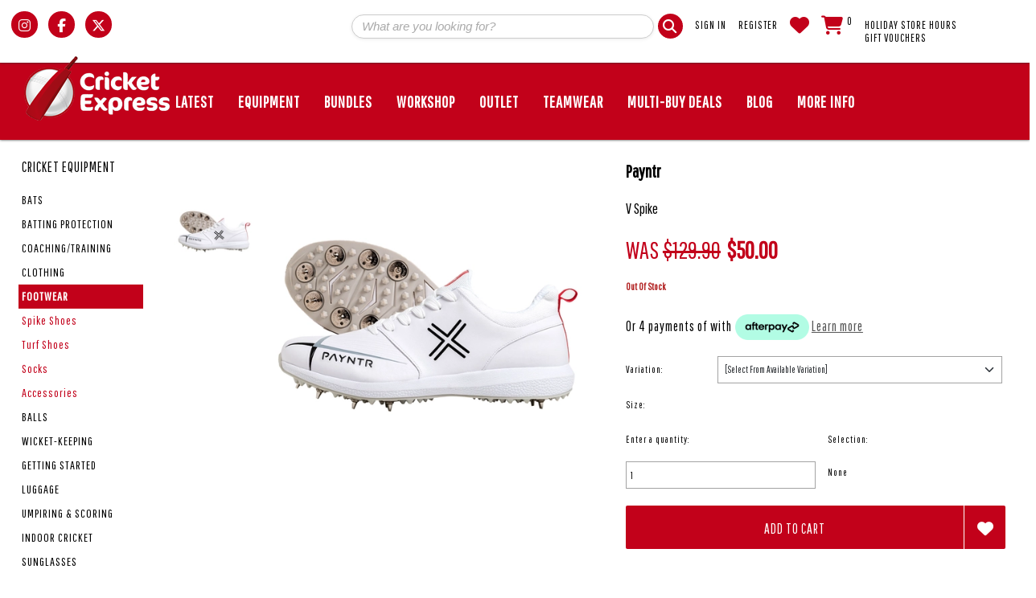

--- FILE ---
content_type: text/html; charset=utf-8
request_url: https://www.cricketexpress.co.nz/product/payntr-v-spike-(us)-(19/20)/crshpavsp19.aspx
body_size: 24450
content:
<!DOCTYPE html>
<html prefix="og: https://ogp.me/ns# fb: https://ogp.me/ns/fb#" lang="en"> 
<head>
<!-- 
Version: e-retailer V3.vs_vL_VL.0.434
--> 
<title>
	 Payntr V Spike   Painter Paynter | Cricket Footwear – Spike Shoes, Turf Shoes &amp; Accessories from Adidas, Asics, New Balance, Payntr, Kookaburra &amp; More | Cricket Express
</title><meta name="charset" content="utf-8"/><meta name="viewport" content="user-scalable=no, initial-scale=1.0, maximum-scale=1.0, minimum-scale=1.0, width=device-width"/><meta name="description" content="V Spike "/><meta name="keywords" content="V Spike ,cricket footwear, spike shoes, turf shoes, rubber sole cricket shoes, Adidas cricket shoes, Asics cricket shoes, New Balance cricket shoes, Payntr cricket shoes, Kookaburra cricket shoes, cricket shoe accessories, replacement spikes, Cricket Express, Payntr, 2019/20, Painter Paynter, Clearout"/><meta name="robots" content="noodp,noydir"/>
<meta property="og:title" content="V Spike "/>
<meta property="og:type" content="product"/>
<meta property="og:url" content="https://www.cricketexpress.co.nz/product/payntr-v-spike-(us)-(19/20)/crshpavsp19.aspx"/>
<meta property="og:image" content="https://www.cricketexpress.co.nz/user/images/2683_510_510.webp?t=1911031214"/>
<meta property="og:site_name" content="Cricket Express"/>
<meta property="og:description" content=" These breathable and lightweight shoes are perfect for those looking for extra comfort. Padded Mesh tongue and neckline with a lightweight and supportive PU upper. "/>
<link rel="shortcut icon" type="image/x-icon" href="/user/files/favicon.png?t=2212211120" /><link rel="icon" type="image/x-icon" href="/user/files/favicon.png?t=2212211120" /><link rel="apple-touch-icon" href="/user/files/apple-touch-icon.png?t=1908151631"><link rel="shortcut icon" type="image/x-icon" href="/user/files/favicon.ico?t=1908151644" /><link rel="icon" type="image/x-icon" href="/user/files/favicon.ico?t=1908151644" /><script src="//ajax.googleapis.com/ajax/libs/jquery/1.4.4/jquery.min.js"></script>
<script>
  jq14 = jQuery.noConflict(true);
</script>
<script src="https://cdn.jsdelivr.net/npm/jquery@1.11.0/dist/jquery.min.js"></script><script>if(typeof window.jQuery === 'undefined'){document.write(unescape("%3Cscript src='/assets/js/jquery-1.11.0.min.js?t=2502281124'%3E%3C/script%3E%3Cscript%3Evar jq = jQuery.noConflict();%3C/script%3E"));}else{var jq = jQuery.noConflict();}</script><script src="https://cdn.jsdelivr.net/npm/bootstrap@5.2.3/dist/js/bootstrap.bundle.min.js"></script><script>(window.bootstrap)||document.write(unescape("%3Cscript src='/assets/bootstrap5/js/bootstrap.bundle.min.js?t=2502281123'%3E%3C/script%3E"));</script><script src="https://cdn.jsdelivr.net/npm/jquery.cookie@1.4.1/jquery.cookie.min.js"></script><script>(window.jQuery.cookie)||document.write(unescape("%3Cscript src='/assets/js/jquery.cookie.min.js?t=2502281124'%3E%3C/script%3E"));</script><link rel="stylesheet" type="text/css" href="https://cdn.jsdelivr.net/npm/bootstrap@5.2.3/dist/css/bootstrap.min.css"/><script>document.addEventListener("DOMContentLoaded", function(event) { CdnStyleSheetFallback('bootstrap', '/assets/bootstrap5/css/bootstrap.min.css?t=2502281123');});</script><link rel="stylesheet" type="text/css" href="https://cdn.jsdelivr.net/npm/@fortawesome/fontawesome-free@6.5.2/css/all.min.css"/><script>document.addEventListener("DOMContentLoaded", function(event) { CdnStyleSheetFallback('fontawesome', '/assets/fontawesome/css/fontawesome.min.css?t=2502281124');});</script><link rel="preload" href="/bundles/css/responsive?v=vAE0Xv6DRXBjtMlm6MYa4JXAKhyK3fibW0moW3Pbqzc1" as="style" onload="this.onload=null;this.rel='stylesheet'"/><noscript><link rel="stylesheet" href="/bundles/css/responsive?v=vAE0Xv6DRXBjtMlm6MYa4JXAKhyK3fibW0moW3Pbqzc1"></noscript>
<link rel="preload" href="/bundles/css/webp?v=t_VgMD7izKVWFbU_z_h8arLFX55xps6pPGG1ciE-cHU1" as="style" onload="this.onload=null;this.rel='stylesheet'"/><noscript><link rel="stylesheet" href="/bundles/css/webp?v=t_VgMD7izKVWFbU_z_h8arLFX55xps6pPGG1ciE-cHU1"></noscript>
<script data-nomove="">var ke_ContentOptions='00100000001111000100',ke_Ga4id='G-6HEFEMGVPK',ke_Gtme=true,ke_Gaee=true,ke_Gavp=true,ke_Gavp_cp=['/checkout-payment.aspx','/checkout-payment.aspx'],ke_LazyLoadPages=true,ke_IsLoginBrowsePrices=false,ke_Fpid='477634496155969',ke_Fpdc=true,ke_Fpco=1,ke_BCurrency='NZD',ke_Actpmts='|1|10|5|4|999998|999999|',ke_ActpmtsCo=[{"id":1,"ccy":""},{"id":10,"ccy":""},{"id":5,"ccy":""},{"id":4,"ccy":""},{"id":999998,"ccy":""},{"id":999999,"ccy":""}],ke_DefCcyPmt=false,ke_BNPLExcl='01000',ke_Zpkey='',ke_Zpenv='1',ke_ProdUrlPatn='[\\/]product\\/(?\u003cname\u003e.*)\\/(?\u003ccode\u003e.*?).aspx',ke_CathUrlPatn='[\\/](?\u003cpath2\u003e.*?)\\/g(?\u003cid\u003e\\d+).aspx',ke_PromoUrlPatn='[\\/](?\u003cname\u003e.*?)\\/m(?\u003cid\u003e\\d+).aspx',ke_RemoveAspx=false,ke_ImageSwitch=2,ke_ImageSwitchImages=3,ke_LazyLoadProductImages=true,ke_ShopbyAjaxEnable=false,ke_HoverIntent={hoverIntent: false, hoverIntentOptions: { sensitivity: 7, interval: 100, timeout: 0 }},ke_Nosto=false,ke_Attr2Images=0,ke_CheckoutLayout=0,ke_TimeZone='New Zealand Standard Time',ke_CartDescription='Shopping Cart',ke_WishlistDescription='Wish List',ke_GiftRegistryDescription='Gift Registry',ke_AddItemsToCartErrorHtml='',ke_Message={},ke_GafRestrictCountry='',ke_ProductImageExt='webp',ke_PageName='Product - V Spike ',ke_VLog='7|4784|1',defaultZoom={'disable-zoom':false,'disable-expand':true,'onready': function (id, updated) {CallUserFunction("MagicZoomOnReady", id, updated);}},mzpWidth=1500,mzpHeight=1500;</script><script data-nomove="">/*usjv_begins*/var ke_PageEditorEnabled=false,ke_CustomDesigns=false,ke_CurrentCategoryId=0,ke_InternetPriceNo=1,ke_SpecialPriceNo=5,ke_CustomerCode='',ke_Currency='NZD',ke_CustomerEmail='',ke_CustomerLoyalty=0.00,ke_GRO=0,ke_CountryISO3166='NZ',ke_CountryBill2='',ke_CountryShip2='',ke_Cart={},ke_IpToCountry={};/*usjv_ends*/</script><script src="/bundles/js/responsivef?v=rITig6rtz7kMLaIHQzUna3A5p1cSwnEu5fxrfKV9dnk1"></script>
<script src="/bundles/js/responsiveproduct?v=NWxPecvUg1sL7dd1xCRtgIjbC0xqVx_iZ60gxcFCbMo1"></script>
<script src="/bundles/js/widgets?v=WLVINFf75mhhQrSE8iTrBwgzld7OHIx4qLCEqmfictE1"></script>
<script src="/bundles/js/ga4?v=ZO0guo9AY3Kk1P9QnjvhCzmGSzOU6f73Cf_VkNYx4qM1"></script>
<!-- Google tag (gtag.js) -->
<script async src="https://www.googletagmanager.com/gtag/js?id=G-6HEFEMGVPK"></script>
<script>
  window.dataLayer = window.dataLayer || [];
  function gtag(){dataLayer.push(arguments);}
  gtag('js', new Date());

  gtag('config', 'G-6HEFEMGVPK');
</script>
<!-- Google tag (gtag.js) -->
<script async src="https://www.googletagmanager.com/gtag/js?id=G-6HEFEMGVPK"></script>
<script>
  window.dataLayer = window.dataLayer || [];
  function gtag(){dataLayer.push(arguments);}
  gtag('js', new Date());

<script type="text/javascript">
    (function(c,l,a,r,i,t,y){
        c[a]=c[a]||function(){(c[a].q=c[a].q||[]).push(arguments)};
        t=l.createElement(r);t.async=1;t.src="https://www.clarity.ms/tag/"+i;
        y=l.getElementsByTagName(r)[0];y.parentNode.insertBefore(t,y);
    })(window, document, "clarity", "script", "pwqs9ti6jl");
</script>
<!-- Facebook Pixel Code -->
<script>
!function(f,b,e,v,n,t,s){if(f.fbq)return;n=f.fbq=function(){n.callMethod?
n.callMethod.apply(n,arguments):n.queue.push(arguments)};if(!f._fbq)f._fbq=n;
n.push=n;n.loaded=!0;n.version='2.0';n.queue=[];t=b.createElement(e);t.async=!0;
t.src=v;s=b.getElementsByTagName(e)[0];s.parentNode.insertBefore(t,s)}(window,
document,'script','https://connect.facebook.net/en_US/fbevents.js');
fbq('init', '477634496155969');
fbq('track', 'PageView');
</script>
<noscript><img height="1" width="1" style="display:none"
src="https://www.facebook.com/tr?id=477634496155969&ev=PageView&noscript=1"
/></noscript>
<!-- DO NOT MODIFY -->
<!-- End Facebook Pixel Code --><link href="https://fonts.googleapis.com/css?family=Poppins" rel="stylesheet"> 
<link href="https://fonts.googleapis.com/css?family=Anton|Roboto" rel="stylesheet">
<link href="https://fonts.googleapis.com/css?family=Pathway+Gothic+One&display=swap" rel="stylesheet">
<link rel="stylesheet" type="text/css" href="/user/files/topshopby.css?t=2412111643" />
<script src="/user/files/common.js?t=2412111643"></script>
<script src="/user/files/topshopby.js?t=2412111643"></script>
<script src="/user/files/product.js?t=2007271419"></script>
<script>
jq(document).ready(function() {
    if (jq(".productdescription .spn_ISD:contains('Knocking In')").length) {
       	jq('.stockAvailabilityCont>.stockAvailability-theme:last-child').hide();
	}
});

</script><link rel="stylesheet" href="https://cdn.jsdelivr.net/npm/bootstrap-icons@1.11.1/font/bootstrap-icons.css" /><meta name="thumbnail" content="https://www.cricketexpress.co.nz/user/images/2683_100_120.webp?t=1911031214"></meta></head>
<body class="ERESP ESTYLE webp no-img-dims">
   <!-- Google Tag Manager (noscript) -->
<noscript><iframe src="https://www.googletagmanager.com/ns.html?id=Cricket Express"
height="0" width="0" style="display:none;visibility:hidden"></iframe></noscript>
<!-- End Google Tag Manager (noscript) --><script>fbq("track","ViewContent",{value:50,currency:"NZD",content_ids:["CRSHPAVSP19"],content_type:"product"})</script>
   <div id="bodywrapper" class="container-fluid">
       
       <form name="aspnetForm" method="post" action="/product/payntr-v-spike-(us)-(19/20)/crshpavsp19.aspx" id="aspnetForm" role="form">
<div>
<input type="hidden" name="__EVENTTARGET" id="__EVENTTARGET" value="" />
<input type="hidden" name="__EVENTARGUMENT" id="__EVENTARGUMENT" value="" />
<input type="hidden" name="__VSKEY" id="__VSKEY" value="d2081fd9-f18f-48a1-89d8-14bbb6dc2cb0" />
<input type="hidden" name="__VIEWSTATE" id="__VIEWSTATE" value="" />
</div>

<script type="text/javascript">
//<![CDATA[
var theForm = document.forms['aspnetForm'];
if (!theForm) {
    theForm = document.aspnetForm;
}
function __doPostBack(eventTarget, eventArgument) {
    if (!theForm.onsubmit || (theForm.onsubmit() != false)) {
        theForm.__EVENTTARGET.value = eventTarget;
        theForm.__EVENTARGUMENT.value = eventArgument;
        theForm.submit();
    }
}
//]]>
</script>



<script src="/bundles/js/webforms?v=PbwNCYQXC0q9bln50cp6asOny7AXkly6YX-RT7Gsm2Q1" type="text/javascript"></script>
          <script type="text/javascript">
//<![CDATA[
Sys.WebForms.PageRequestManager._initialize('ctl00$ScriptManager1', 'aspnetForm', [], [], [], 90, 'ctl00');
//]]>
</script>

          
          <div class="content content-container">
             
             <div id="ctl00_divHeader" class="header clearfix">
                
<div id="ctl00_HeaderTop_pnlContentContainerData">
	
   <div class="contentcont-wrapper">
<div id="ctl00_HeaderTop_Content_1295_pnlContentData">
		
   
<div class="topbar">
	<div class="col-xs-12 col-12 col-sm-12 col-md-4 socials">
		<li class="headersocial"><a href="https://www.instagram.com/cricket_express_nz/" target="_blank" title="Instagram">Instagram</a></li> 
		<li class="headersocial"><a href="https://www.facebook.com/CricketExpressNZ" target="_blank" title="Facebook">Facebook</a></li>
		<li class="headersocial"><a href="https://twitter.com/CricketExpresNZ" target="_blank" title="Twitter">Twitter</a></li></div>
	<div class="col-xs-12 col-12 col-sm-12 col-md-4 searchcont">&nbsp;</div>
	<div class="col-xs-12 col-12 col-sm-12 col-md-4 uppermenucont">&nbsp;</div></div>

	</div>

<div id="ctl00_HeaderTop_Content_162_pnlContentData" class="logo-container hidden-xs d-none d-sm-block">
   <!--LogoBegins--><!--<div class="logo relative-logo clearfix"><a href="https://www.cricketexpress.co.nz" title="Cricket Express"><img class="img-responsive img-fluid" alt=" Payntr V Spike   Painter Paynter | Cricket Footwear – Spike Shoes, Turf Shoes &amp; Accessories from Adidas, Asics, New Balance, Payntr, Kookaburra &amp; More | Cricket Express" title=" Payntr V Spike   Painter Paynter | Cricket Footwear – Spike Shoes, Turf Shoes &amp; Accessories from Adidas, Asics, New Balance, Payntr, Kookaburra &amp; More | Cricket Express" src="/user/files/logo.webp?t=1905150944"/></a><span class="logo-alt"> Payntr V Spike   Painter Paynter | Cricket Footwear – Spike Shoes, Turf Shoes &amp; Accessories from Adidas, Asics, New Balance, Payntr, Kookaburra &amp; More | Cricket Express</span></div>--><!--LogoEnds-->
</div>

<div id="ctl00_HeaderTop_Content_163_pnlContentData" class="search-container hide-xs navbar navbar-default navbar-light navbar-static-top hidden-xs d-none d-sm-block">
   <div class="bar">
      <div>
         <span class="localize hidden-xs hidden-sm d-none d-sm-none"></span>
         <input name="ctl00$HeaderTop$Content_163$txtSearch" type="search" id="ctl00_HeaderTop_Content_163_txtSearch" class="searchtextbox enablewatermark" maxlength="128" onkeypress="if (IsEnterPressed(event)){ValidKeyword(&#39;ctl00_HeaderTop_Content_163_txtSearch&#39;, &#39;What are you looking for?&#39;, &#39;&#39;,&#39;https://www.cricketexpress.co.nz/search.aspx&#39;); return false;} else {return true;}" onblur="TextboxWaterMark(this, event, &#39;What are you looking for?&#39;);" onfocus="TextboxWaterMark(this, event, &#39;What are you looking for?&#39;);" value="What are you looking for?" /> 
         <a href="javascript:void(0)" onclick="return ValidKeyword('ctl00_HeaderTop_Content_163_txtSearch', 'What are you looking for?', '','https://www.cricketexpress.co.nz/search.aspx');"><img src="/user/files/button-go.webp?t=1902041225" id="ctl00_HeaderTop_Content_163_btnSearch" alt="Go" title="Go" align="absmiddle" class="img-responsive img-fluid" /></a>
      </div>
   </div>
</div>

</div><div class="uppermenu navbar-static-top">
<div id="ctl00_HeaderTop_Content_3_pnlContentContainerData">
		
   
<div id="ctl00_HeaderTop_Content_3_Content_25_pnlContentData" class="col-all-12">
			
   
   
   <!-- LoginMenuBegins --><ul class="loginmenuwrap pull-right nav navbar-nav hidden-xs visible-sm visible-md visible-lg"><li class="loginmenu-login"><a href="https://www.cricketexpress.co.nz/login.aspx" title="Sign In">Sign In</a></li><li class="loginmenu-register"><a href="https://www.cricketexpress.co.nz/register.aspx" title="Register">Register</a></li><li class="loginmenu-wishlist"><a href="https://www.cricketexpress.co.nz/estore/wishlist.aspx" title="WishList">WishList</a></li><li class="loginmenu-shoppingcart" id="trg_slidingcart"><a href="https://www.cricketexpress.co.nz/estore/shoppingcart.aspx" id="trg_slidingcart_a" title="Shopping Cart"><!--imgCartBegins--><img class="img-responsive img-fluid" id="ctl00_HeaderTop_Content_3_lvTop_imgCart" alt="" src="/user/files/cart.webp?t=1902041225"/><span class="cart_qty">0</span><!--imgCartEnds--></a></li><li class="loginmenu-holiday-store-hours"><a href="https://www.cricketexpress.co.nz/page/holiday-store-hours.aspx" title="Holiday Store Hours">Holiday Store Hours</a></li><li class="loginmenu-giftcard last"><a href="https://www.cricketexpress.co.nz/estore/giftcard.aspx" title="Gift Vouchers">Gift Vouchers</a></li></ul><!-- LoginMenuEnds -->

		</div>


	</div></div>

</div>
<div id="ctl00_HeaderMiddle_pnlContentContainerData">
	
   
<div id="ctl00_HeaderMiddle_Content_23_pnlContentContainerData">
		
   <div>
<div id="ctl00_HeaderMiddle_Content_23_Content_5_pnlContentData">
			
   <div id="ctl00_HeaderMiddle_Content_23_Content_5_dvMenu" role="navigation" class="mainMenu navbar navbar-default navbar-light navbar-static-top navbar-expand-md bg-light"><div class="navbar-header header-logo visible-xs hidden-sm hidden-md hidden-lg">
	
	<!--NavLogoBegins--><div class="logo relative-logo brand clearfix"><a href="https://www.cricketexpress.co.nz" title="Cricket Express"><img class="img-responsive img-fluid" src="/user/files/logo.webp?t=1905150944" title=" Payntr V Spike   Painter Paynter | Cricket Footwear – Spike Shoes, Turf Shoes &amp; Accessories from Adidas, Asics, New Balance, Payntr, Kookaburra &amp; More | Cricket Express" alt=" Payntr V Spike   Painter Paynter | Cricket Footwear – Spike Shoes, Turf Shoes &amp; Accessories from Adidas, Asics, New Balance, Payntr, Kookaburra &amp; More | Cricket Express"/></a><span class="logo-alt"> Payntr V Spike   Painter Paynter | Cricket Footwear – Spike Shoes, Turf Shoes &amp; Accessories from Adidas, Asics, New Balance, Payntr, Kookaburra &amp; More | Cricket Express</span></div><!--NavLogoEnds-->
	
	
</div>
<div class="navbar-header header-menu visible-xs hidden-sm hidden-md hidden-lg">
	<ul>
				<li class="nav-item less2">
			<a class="navbar-toggle left-menu collapsed" role="button" data-toggle="offcanvas" data-target=".maincontent">
				<b class="caret-right"></b>
			</a>
		</li>
        <li class="nav-item less2">
			<a class="navbar-toggle my-account collapsed" role="button" href="https://www.cricketexpress.co.nz/login.aspx">
            </a>
		</li>
		<li class="nav-item less2">
			<a class="navbar-toggle my-search collapsed" role="button" data-bs-toggle="collapse" data-bs-target="#mainMenuSearchBar" aria-expanded="false" aria-controls="mainMenuSearchBar">
			</a>
		</li>
		
		<li class="nav-item less2">
			<a class="navbar-toggle my-cart collapsed" role="button" href="https://www.cricketexpress.co.nz/estore/shoppingcart.aspx">
				<div class="cart_qty_img"></div>
				<span class="badge cart_qty">0</span>
			</a>
		</li>
		<li class="nav-item less2">
			<a class="navbar-toggle main-menu collapsed" role="button" href="javascript:void(0)" data-bs-toggle="collapse" data-bs-target="#mainMenuNavigationBar" aria-expanded="false" aria-controls="mainMenuNavigationBar">
			</a>
		</li>
	</ul>
</div>
<div id="mainMenuSearchBar" class="my-search-bar navbar-collapse collapse"></div>

<div id="mainMenuNavigationBar" class="collapse navbar-collapse navbar-main-collapse">
    <ul class="mainMenuTop nav navbar-nav">
		<li class="mainMenuItem1 nav-item"><a href="https://www.cricketexpress.co.nz/list/new.aspx" title="Latest" class="subHead nav-link">Latest</a></li><li class="mainMenuItem2 hasSub dropdown nav-item"><a href="https://www.cricketexpress.co.nz/cricket-equipment/g174.aspx" title="EQUIPMENT" class="subHead dropdown-toggle nav-link">EQUIPMENT<b class="caret"></b><div class="drop"></div></a><div class="dropdownColumns col1 dropdown-menu">
   <div class="dropdown-menu-row">
   <ul class="lvl1 sub1">
      <li><a href="https://www.cricketexpress.co.nz/cricket-equipment/bats/g349.aspx" class="subHead dropdown-toggle">BATS</a></li>
      <li>
	      <ul class="lvl2">
		      <li><a href="https://www.cricketexpress.co.nz/cricket-equipment/bats/senior-english-willow-bats/g350.aspx">Senior English Willow Bats</a></li>
		      <li><a href="https://www.cricketexpress.co.nz/cricket-equipment/bats/junior-english-willow-bats/g675.aspx">Junior English Willow Bats</a></li>
		      <li><a href="https://www.cricketexpress.co.nz/cricket-equipment/bats/recommended-women's-english-willow-bats/g747.aspx">Recommended Women's English Willow Bats</a></li>
		      <li><a href="https://www.cricketexpress.co.nz/cricket-equipment/bats/pre-knocked-bats/g748.aspx">Pre-Knocked Bats</a></li>
		      <li><a href="https://www.cricketexpress.co.nz/cricket-equipment/bats/kashmir-willow-bats/g351.aspx">Kashmir Willow Bats</a></li>
		      <li><a href="https://www.cricketexpress.co.nz/cricket-equipment/bats/plastic-bats/g719.aspx">Plastic Bats</a></li>
		      <li><a href="https://www.cricketexpress.co.nz/cricket-equipment/bats/bat-grips/g411.aspx">Bat Grips</a></li>
		      <li><a href="https://www.cricketexpress.co.nz/cricket-equipment/bats/bat-covers/g417.aspx">Bat Covers</a></li>
         </ul>
      </li>
   </ul>
   <ul class="lvl1 sub2">
      <li><a href="https://www.cricketexpress.co.nz/cricket-equipment/batting-protection/g357.aspx" class="subHead dropdown-toggle">BATTING PROTECTION</a></li>
      <li>
	      <ul class="lvl2">
		      <li><a href="https://www.cricketexpress.co.nz/cricket-equipment/batting-protection/batting-gloves/g363.aspx">Batting Gloves</a></li>
		      <li><a href="https://www.cricketexpress.co.nz/cricket-equipment/batting-protection/batting-inner-gloves/g671.aspx">Batting Inner Gloves</a></li>
		      <li><a href="https://www.cricketexpress.co.nz/cricket-equipment/batting-protection/batting-pads/g370.aspx">Batting Pads</a></li>
		      <li><a href="https://www.cricketexpress.co.nz/cricket-equipment/batting-protection/batting-pad-covers/g672.aspx">Batting Pad Covers</a></li>
		      <li><a href="https://www.cricketexpress.co.nz/cricket-equipment/batting-protection/thigh-guards/g366.aspx">Thigh Guards</a></li>
		      <li><a href="https://www.cricketexpress.co.nz/cricket-equipment/batting-protection/groin-protection/g367.aspx">Groin Protection</a></li>
		      <li><a href="https://www.cricketexpress.co.nz/cricket-equipment/batting-protection/helmets/g358.aspx">Helmets</a></li>
		      <li><a href="https://www.cricketexpress.co.nz/cricket-equipment/batting-protection/chest-protection/g361.aspx">Chest Protection</a></li>
		      <li><a href="https://www.cricketexpress.co.nz/cricket-equipment/batting-protection/forearm-guards/g362.aspx">Forearm Guards</a></li>
         </ul>
      </li>
   </ul>
   <ul class="lvl1 sub3">
      <li><a href="https://www.cricketexpress.co.nz/cricket-equipment/coaching/training/g387.aspx" class="subHead dropdown-toggle">COACHING/TRAINING</a></li>
      <li>
	      <ul class="lvl2">
		      <li><a href="https://www.cricketexpress.co.nz/cricket-equipment/coaching/training/bowling-machine-equipment/g388.aspx">Bowling Machine Equipment</a></li>
		      <li><a href="https://www.cricketexpress.co.nz/cricket-equipment/coaching/training/fielding-training-aids/g389.aspx">Fielding Training Aids</a></li>
		      <li><a href="https://www.cricketexpress.co.nz/cricket-equipment/coaching/training/batting-training-aids/g390.aspx">Batting Training Aids</a></li>
		      <li><a href="https://www.cricketexpress.co.nz/cricket-equipment/coaching/training/bowling-training-aids/g391.aspx">Bowling Training Aids</a></li>
		      <li><a href="https://www.cricketexpress.co.nz/cricket-equipment/coaching/training/nets/g392.aspx">Nets</a></li>
		      <li><a href="https://www.cricketexpress.co.nz/cricket-equipment/coaching/training/stumps-and-bails/g677.aspx">Stumps & Bails</a></li>
		      <li><a href="https://www.cricketexpress.co.nz/cricket-equipment/coaching/training/coaching-bags/g393.aspx">Coaching Bags</a></li>
		      <li><a href="https://www.cricketexpress.co.nz/cricket-equipment/coaching/training/injury-prevention,-recovery-and-protection/g418.aspx">Injury Prevention, Recovery & Protection</a></li>
         </ul>
      </li>
   </ul>
   <ul class="lvl1 sub4">
      <li><a href="https://www.cricketexpress.co.nz/cricket-equipment/clothing/g379.aspx" class="subHead dropdown-toggle">CLOTHING</a></li>
      <li>
	      <ul class="lvl2">
		      <li><a href="https://www.cricketexpress.co.nz/cricket-equipment/clothing/pants-and-shorts/g380.aspx">Pants & Shorts</a></li>
		      <li><a href="https://www.cricketexpress.co.nz/cricket-equipment/clothing/playing-shirts/g381.aspx">Playing Shirts</a></li>
		      <li><a href="https://www.cricketexpress.co.nz/cricket-equipment/clothing/compression-clothing/g383.aspx">Compression Clothing</a></li>
		      <li><a href="https://www.cricketexpress.co.nz/cricket-equipment/clothing/hats-and-caps/g425.aspx">Hats & Caps</a></li>
		      <li><a href="https://www.cricketexpress.co.nz/cricket-equipment/clothing/sweaters-and-vests/g444.aspx">Sweaters & Vests</a></li>
         </ul>
      </li>
   </ul>
   <ul class="lvl1 sub5">
      <li><a href="https://www.cricketexpress.co.nz/cricket-equipment/footwear/g373.aspx" class="subHead dropdown-toggle">FOOTWEAR</a></li>
      <li>
	      <ul class="lvl2">
		      <li><a href="https://www.cricketexpress.co.nz/cricket-equipment/footwear/spike-shoes/g375.aspx">Spike Shoes</a></li>
		      <li><a href="https://www.cricketexpress.co.nz/cricket-equipment/footwear/turf-shoes/g374.aspx">Turf Shoes</a></li>
		      <li><a href="https://www.cricketexpress.co.nz/cricket-equipment/footwear/socks/g377.aspx">Socks</a></li>
		      <li><a href="https://www.cricketexpress.co.nz/cricket-equipment/footwear/accessories/g376.aspx">Accessories</a></li>
         </ul>
      </li>
   </ul>
   <ul class="lvl1 sub6">
      <li><a href="https://www.cricketexpress.co.nz/cricket-equipment/balls/g352.aspx" class="subHead dropdown-toggle">BALLS</a></li>
      <li>
	      <ul class="lvl2">
		      <li><a href="https://www.cricketexpress.co.nz/cricket-equipment/balls/4-piece-leather-cricket-balls/g353.aspx">4 Piece Leather Cricket Balls</a></li>
		      <li><a href="https://www.cricketexpress.co.nz/cricket-equipment/balls/2-piece-leather-cricket-balls/g354.aspx">2 Piece Leather Cricket Balls</a></li>
		      <li><a href="https://www.cricketexpress.co.nz/cricket-equipment/balls/bowling-machine-balls/g355.aspx">Bowling Machine Balls</a></li>
		      <li><a href="https://www.cricketexpress.co.nz/cricket-equipment/balls/soft-and-novelty-balls/g421.aspx">Soft & Novelty Balls</a></li>
		      <li><a href="https://www.cricketexpress.co.nz/cricket-equipment/balls/crates-and-ball-bags/g412.aspx">Crates & Ball Bags</a></li>
         </ul>
      </li>
   </ul>
   <ul class="lvl1 sub7">
      <li><a href="https://www.cricketexpress.co.nz/cricket-equipment/wicket-keeping/g394.aspx" class="subHead dropdown-toggle">WICKET-KEEPING</a></li>
      <li>
	      <ul class="lvl2">
		      <li><a href="https://www.cricketexpress.co.nz/cricket-equipment/wicket-keeping/wk-gloves/g396.aspx">WK Gloves</a></li>
		      <li><a href="https://www.cricketexpress.co.nz/cricket-equipment/wicket-keeping/wk-inner-gloves/g397.aspx">WK Inner Gloves</a></li>
		      <li><a href="https://www.cricketexpress.co.nz/cricket-equipment/wicket-keeping/wk-pads-and-clads/g398.aspx">WK Pads & Clads</a></li>
		      <li><a href="https://www.cricketexpress.co.nz/cricket-equipment/wicket-keeping/facemasks-and-wk-helmets/g395.aspx">Facemasks & WK Helmets</a></li>
         </ul>
      </li>
   </ul>
   <ul class="lvl1 sub8">
      <li><a href="https://www.cricketexpress.co.nz/cricket-equipment/getting-started/g535.aspx" class="subHead dropdown-toggle">GETTING STARTED</a></li>
      <li>
	      <ul class="lvl2">
		      <li><a href="https://www.cricketexpress.co.nz/cricket-equipment/getting-started/bats/g554.aspx">Bats</a></li>
		      <li><a href="https://www.cricketexpress.co.nz/cricket-equipment/getting-started/gloves/g561.aspx">Gloves</a></li>
		      <li><a href="https://www.cricketexpress.co.nz/cricket-equipment/getting-started/pads/g562.aspx">Pads</a></li>
		      <li><a href="https://www.cricketexpress.co.nz/cricket-equipment/getting-started/more-protective/g555.aspx">More Protective</a></li>
		      <li><a href="https://www.cricketexpress.co.nz/cricket-equipment/getting-started/shirts/g556.aspx">Shirts</a></li>
		      <li><a href="https://www.cricketexpress.co.nz/cricket-equipment/getting-started/pants/g558.aspx">Pants</a></li>
		      <li><a href="https://www.cricketexpress.co.nz/cricket-equipment/getting-started/footwear/g557.aspx">Footwear</a></li>
		      <li><a href="https://www.cricketexpress.co.nz/cricket-equipment/getting-started/luggage/g718.aspx">Luggage</a></li>
         </ul>
      </li>
   </ul>
   <ul class="lvl1 sub9">
      <li><a href="https://www.cricketexpress.co.nz/cricket-equipment/luggage/g386.aspx" class="subHead dropdown-toggle">LUGGAGE</a></li>
      <li>
	      <ul class="lvl2">
		      <li><a href="https://www.cricketexpress.co.nz/cricket-equipment/luggage/wheelie-bags/g415.aspx">Wheelie Bags</a></li>
		      <li><a href="https://www.cricketexpress.co.nz/cricket-equipment/luggage/carry-bags/g419.aspx">Carry Bags</a></li>
		      <li><a href="https://www.cricketexpress.co.nz/cricket-equipment/luggage/duffle-bags/g420.aspx">Duffle Bags</a></li>
         </ul>
      </li>
   </ul>
   <ul class="lvl1 sub10">
      <li><a href="https://www.cricketexpress.co.nz/cricket-equipment/umpiring-and-scoring/g401.aspx" class="subHead">UMPIRING & SCORING</a></li>
   </ul>
   <ul class="lvl1 sub11">
      <li><a href="https://www.cricketexpress.co.nz/cricket-equipment/indoor-cricket/g405.aspx" class="subHead">INDOOR CRICKET</a></li>
   </ul>
   <ul class="lvl1 sub12">
      <li><a href="https://www.cricketexpress.co.nz/cricket-equipment/sunglasses/g378.aspx" class="subHead">SUNGLASSES</a></li>
   </ul>
   <ul class="lvl1 sub13">
      <li><a href="https://www.cricketexpress.co.nz/cricket-equipment/novelties-and-souvenirs/g407.aspx" class="subHead">NOVELTIES & SOUVENIRS</a></li>
   </ul>
   </div>
</div>
</li><li class="mainMenuItem3 hasSub dropdown nav-item"><a href="https://www.cricketexpress.co.nz/cricket-bundles/g729.aspx" title="BUNDLES" class="subHead dropdown-toggle nav-link">BUNDLES<b class="caret"></b><div class="drop"></div></a><div class="dropdownColumns col1 dropdown-menu">
   <div class="dropdown-menu-row">
   <ul class="lvl1 sub1">
      <li><a href="https://www.cricketexpress.co.nz/cricket-bundles/essentials-aero-bundle-|-20-off/g730.aspx" class="subHead dropdown-toggle">Essentials Aero Bundle | 20% off</a></li>
      <li>
	      <ul class="lvl2">
		      <li><a href="https://www.cricketexpress.co.nz/cricket-bundles/essentials-aero-bundle-|-20-off/batting-gloves/g731.aspx">Batting Gloves</a></li>
		      <li><a href="https://www.cricketexpress.co.nz/cricket-bundles/essentials-aero-bundle-|-20-off/batting-pads/g732.aspx">Batting Pads</a></li>
		      <li><a href="https://www.cricketexpress.co.nz/cricket-bundles/essentials-aero-bundle-|-20-off/bags/g733.aspx">Bags</a></li>
		      <li><a href="https://www.cricketexpress.co.nz/cricket-bundles/essentials-aero-bundle-|-20-off/groin-protection/g734.aspx">Groin Protection</a></li>
         </ul>
      </li>
   </ul>
   <ul class="lvl1 sub2">
      <li><a href="https://www.cricketexpress.co.nz/cricket-bundles/essentials-flexi-bundle-|-10-off/g735.aspx" class="subHead dropdown-toggle">Essentials Flexi Bundle | 10% off</a></li>
      <li>
	      <ul class="lvl2">
		      <li><a href="https://www.cricketexpress.co.nz/cricket-bundles/essentials-flexi-bundle-|-10-off/batting-gloves/g736.aspx">Batting Gloves</a></li>
		      <li><a href="https://www.cricketexpress.co.nz/cricket-bundles/essentials-flexi-bundle-|-10-off/batting-pads/g737.aspx">Batting Pads</a></li>
		      <li><a href="https://www.cricketexpress.co.nz/cricket-bundles/essentials-flexi-bundle-|-10-off/bags/g738.aspx">Bags</a></li>
		      <li><a href="https://www.cricketexpress.co.nz/cricket-bundles/essentials-flexi-bundle-|-10-off/groin-protection/g739.aspx">Groin Protection</a></li>
         </ul>
      </li>
   </ul>
   <ul class="lvl1 sub3">
      <li><a href="https://www.cricketexpress.co.nz/cricket-bundles/protection-add-ons-|-10-20-off/g740.aspx" class="subHead dropdown-toggle">Protection Add-ons | 10-20% off</a></li>
      <li>
	      <ul class="lvl2">
		      <li><a href="https://www.cricketexpress.co.nz/cricket-bundles/protection-add-ons-|-10-20-off/10-off/g741.aspx">10% off</a></li>
		      <li><a href="https://www.cricketexpress.co.nz/cricket-bundles/protection-add-ons-|-10-20-off/15-off/g746.aspx">15% off</a></li>
         </ul>
      </li>
   </ul>
   <ul class="lvl1 sub4">
      <li><a href="https://www.cricketexpress.co.nz/cricket-bundles/helmet-add-ons-|-10-off/g744.aspx" class="subHead">Helmet Add-ons | 10% off</a></li>
   </ul>
   <ul class="lvl1 sub5">
      <li><a href="https://www.cricketexpress.co.nz/cricket-bundles/bat-add-ons-|-10-off/g745.aspx" class="subHead">Bat Add-ons | 10% off</a></li>
   </ul>
   </div>
</div>
</li><li class="mainMenuItem4 hasSub dropdown nav-item"><a href="" title="Workshop" class="subHead dropdown-toggle nav-link">Workshop<b class="caret"></b><div class="drop"></div></a><div class="dropdownColumns col1 dropdown-menu">
   <div class="dropdown-menu-row">

<ul class="lvl1">
         <li><a href="https://www.cricketexpress.co.nz/workshop/g690.aspx" class="subHead dropdown-toggle">Products & Services</a></li>
      </ul>

<ul class="lvl1">
         <li><a href="/page/services/bat-maintenance.aspx" class="subHead dropdown-toggle">Bat Maintenance Info</a></li>
      </ul>
<ul class="lvl1">
         <li><a href="/page/services/bat-repairs.aspx" class="subHead dropdown-toggle">Bat Repairs Info</a></li>
      </ul>
      <ul class="lvl1">
         <li><a href="/page/services/english-kashmir-willow.aspx" class="subHead dropdown-toggle">English Willow Vs Kashmir Willow</a></li>
      </ul>
   </div>
</div></li><li class="mainMenuItem5 hasSub dropdown nav-item"><a href="https://www.cricketexpress.co.nz/cricket-outlet/g678.aspx" title="Outlet" class="subHead dropdown-toggle nav-link">Outlet<b class="caret"></b><div class="drop"></div></a><div class="dropdownColumns col1 dropdown-menu">
   <div class="dropdown-menu-row">
   <ul class="lvl1 sub1">
      <li><a href="https://www.cricketexpress.co.nz/cricket-outlet/bats/g679.aspx" class="subHead">BATS</a></li>
   </ul>
   <ul class="lvl1 sub2">
      <li><a href="https://www.cricketexpress.co.nz/cricket-outlet/batting-gloves/g688.aspx" class="subHead">BATTING GLOVES</a></li>
   </ul>
   <ul class="lvl1 sub3">
      <li><a href="https://www.cricketexpress.co.nz/cricket-outlet/batting-pads/g689.aspx" class="subHead">BATTING PADS</a></li>
   </ul>
   <ul class="lvl1 sub4">
      <li><a href="https://www.cricketexpress.co.nz/cricket-outlet/footwear/g683.aspx" class="subHead">FOOTWEAR</a></li>
   </ul>
   <ul class="lvl1 sub5">
      <li><a href="https://www.cricketexpress.co.nz/cricket-outlet/wicket-keeping/g686.aspx" class="subHead">WICKET-KEEPING</a></li>
   </ul>
   <ul class="lvl1 sub6">
      <li><a href="https://www.cricketexpress.co.nz/cricket-outlet/clothing/g720.aspx" class="subHead">CLOTHING</a></li>
   </ul>
   <ul class="lvl1 sub7">
      <li><a href="https://www.cricketexpress.co.nz/cricket-outlet/luggage/g685.aspx" class="subHead">LUGGAGE</a></li>
   </ul>
   <ul class="lvl1 sub8">
      <li><a href="https://www.cricketexpress.co.nz/cricket-outlet/other/g687.aspx" class="subHead">OTHER</a></li>
   </ul>
   </div>
</div>
</li><li class="mainMenuItem6 hasSub dropdown nav-item"><a href="https://www.cricketexpress.co.nz/cricket-community/g574.aspx" title="Teamwear" class="subHead dropdown-toggle nav-link">Teamwear<b class="caret"></b><div class="drop"></div></a><div class="dropdownColumns col1 dropdown-menu">
   <div class="dropdown-menu-row">
   <ul class="lvl1 sub1">
      <li><a href="https://www.cricketexpress.co.nz/cricket-community/auckland-region/g575.aspx" class="subHead dropdown-toggle">AUCKLAND REGION</a></li>
      <li>
	      <ul class="lvl2">
		      <li><a href="https://www.cricketexpress.co.nz/cricket-community/auckland-region/auckland-university-cc/g676.aspx">Auckland University CC</a></li>
		      <li><a href="https://www.cricketexpress.co.nz/cricket-community/auckland-region/birkenhead-cc/g579.aspx">Birkenhead CC</a></li>
		      <li><a href="https://www.cricketexpress.co.nz/cricket-community/auckland-region/ellerslie-cc/g583.aspx">Ellerslie CC</a></li>
		      <li><a href="https://www.cricketexpress.co.nz/cricket-community/auckland-region/grafton-united-cc/g584.aspx">Grafton United CC</a></li>
		      <li><a href="https://www.cricketexpress.co.nz/cricket-community/auckland-region/hibiscus-coast-cc/g585.aspx">Hibiscus Coast CC</a></li>
		      <li><a href="https://www.cricketexpress.co.nz/cricket-community/auckland-region/howick-pakuranga-cc/g586.aspx">Howick Pakuranga CC</a></li>
		      <li><a href="https://www.cricketexpress.co.nz/cricket-community/auckland-region/suburbs-new-lynn-cc/g587.aspx">Suburbs New Lynn CC</a></li>
		      <li><a href="https://www.cricketexpress.co.nz/cricket-community/auckland-region/takapuna-district-cc/g588.aspx">Takapuna District CC</a></li>
         </ul>
      </li>
   </ul>
   <ul class="lvl1 sub2">
      <li><a href="https://www.cricketexpress.co.nz/cricket-community/canterbury-region/g578.aspx" class="subHead dropdown-toggle">CANTERBURY REGION</a></li>
      <li>
	      <ul class="lvl2">
		      <li><a href="https://www.cricketexpress.co.nz/cricket-community/canterbury-region/burnside-west-christchurch-uni-cc/g582.aspx">Burnside West Christchurch Uni CC</a></li>
		      <li><a href="https://www.cricketexpress.co.nz/cricket-community/canterbury-region/heathcote-cc/g633.aspx">Heathcote CC</a></li>
		      <li><a href="https://www.cricketexpress.co.nz/cricket-community/canterbury-region/marist-harewood-cc/g591.aspx">Marist Harewood CC</a></li>
		      <li><a href="https://www.cricketexpress.co.nz/cricket-community/canterbury-region/north-west-women's-cc/g674.aspx">North West Women's CC</a></li>
		      <li><a href="https://www.cricketexpress.co.nz/cricket-community/canterbury-region/north-west-youth-cc/g634.aspx">North West Youth CC</a></li>
		      <li><a href="https://www.cricketexpress.co.nz/cricket-community/canterbury-region/old-boys-collegians-cc/g592.aspx">Old Boys Collegians CC</a></li>
		      <li><a href="https://www.cricketexpress.co.nz/cricket-community/canterbury-region/riccarton-cc/g593.aspx">Riccarton CC</a></li>
		      <li><a href="https://www.cricketexpress.co.nz/cricket-community/canterbury-region/sydenham-cc/g594.aspx">Sydenham CC</a></li>
         </ul>
      </li>
   </ul>
   <ul class="lvl1 sub3">
      <li><a href="https://www.cricketexpress.co.nz/cricket-community/wellington-region/g577.aspx" class="subHead dropdown-toggle">WELLINGTON REGION</a></li>
      <li>
	      <ul class="lvl2">
		      <li><a href="https://www.cricketexpress.co.nz/cricket-community/wellington-region/onslow-junior-cc/g632.aspx">Onslow Junior CC</a></li>
		      <li><a href="https://www.cricketexpress.co.nz/cricket-community/wellington-region/petone-riverside-cc/g604.aspx">Petone Riverside CC</a></li>
		      <li><a href="https://www.cricketexpress.co.nz/cricket-community/wellington-region/wellington-collegians-cc/g581.aspx">Wellington Collegians CC</a></li>
         </ul>
      </li>
   </ul>
   <ul class="lvl1 sub4">
      <li><a href="https://www.cricketexpress.co.nz/cricket-community/bay-of-plenty-region/g576.aspx" class="subHead dropdown-toggle">BAY OF PLENTY REGION</a></li>
      <li>
	      <ul class="lvl2">
		      <li><a href="https://www.cricketexpress.co.nz/cricket-community/bay-of-plenty-region/otumoetai-cadets-cc/g580.aspx">Otumoetai Cadets CC</a></li>
		      <li><a href="https://www.cricketexpress.co.nz/cricket-community/bay-of-plenty-region/papamoa-cc/g590.aspx">Papamoa CC</a></li>
		      <li><a href="https://www.cricketexpress.co.nz/cricket-community/bay-of-plenty-region/mount-maunganui-cc/g673.aspx">Mount Maunganui CC</a></li>
		      <li><a href="https://www.cricketexpress.co.nz/cricket-community/bay-of-plenty-region/eastern-bay-of-plenty-cc/g717.aspx">Eastern Bay of Plenty CC</a></li>
         </ul>
      </li>
   </ul>
   <ul class="lvl1 sub5">
      <li><a href="https://www.cricketexpress.co.nz/cricket-community/counties-manukau-region/g624.aspx" class="subHead dropdown-toggle">COUNTIES MANUKAU REGION</a></li>
      <li>
	      <ul class="lvl2">
		      <li><a href="https://www.cricketexpress.co.nz/cricket-community/counties-manukau-region/clevedon-cc/g625.aspx">Clevedon CC</a></li>
		      <li><a href="https://www.cricketexpress.co.nz/cricket-community/counties-manukau-region/papakura-cc/g635.aspx">Papakura CC</a></li>
		      <li><a href="https://www.cricketexpress.co.nz/cricket-community/counties-manukau-region/pukekohe-metro-cc/g722.aspx">Pukekohe Metro CC</a></li>
         </ul>
      </li>
   </ul>
   <ul class="lvl1 sub6">
      <li><a href="https://www.cricketexpress.co.nz/cricket-community/hamilton-region/g723.aspx" class="subHead dropdown-toggle">HAMILTON REGION</a></li>
      <li>
	      <ul class="lvl2">
		      <li><a href="https://www.cricketexpress.co.nz/cricket-community/hamilton-region/st-john's-college-/g724.aspx">St John's College </a></li>
         </ul>
      </li>
   </ul>
   <ul class="lvl1 sub7">
      <li><a href="https://www.cricketexpress.co.nz/cricket-community/national-teams-/g600.aspx" class="subHead dropdown-toggle">NATIONAL TEAMS </a></li>
      <li>
	      <ul class="lvl2">
		      <li><a href="https://www.cricketexpress.co.nz/cricket-community/national-teams-/blackcaps/g601.aspx">Blackcaps</a></li>
		      <li><a href="https://www.cricketexpress.co.nz/cricket-community/national-teams-/white-ferns/g602.aspx">White Ferns</a></li>
         </ul>
      </li>
   </ul>
   <ul class="lvl1 sub8">
      <li><a href="https://www.cricketexpress.co.nz/cricket-community/provincial-teams/g595.aspx" class="subHead dropdown-toggle">PROVINCIAL TEAMS</a></li>
      <li>
	      <ul class="lvl2">
		      <li><a href="https://www.cricketexpress.co.nz/cricket-community/provincial-teams/auckland-cricket-association/g596.aspx">Auckland Cricket Association</a></li>
		      <li><a href="https://www.cricketexpress.co.nz/cricket-community/provincial-teams/northern-districts-cricket-association/g597.aspx">Northern Districts Cricket Association</a></li>
		      <li><a href="https://www.cricketexpress.co.nz/cricket-community/provincial-teams/canterbury-cricket-association/g598.aspx">Canterbury Cricket Association</a></li>
         </ul>
      </li>
   </ul>
   </div>
</div>
</li><li class="mainMenuItem7 hasSub dropdown nav-item"><a href="https://www.cricketexpress.co.nz/multi-buy-deals/g749.aspx" title="MULTI-BUY DEALS" class="subHead dropdown-toggle nav-link">MULTI-BUY DEALS<b class="caret"></b><div class="drop"></div></a><div class="dropdownColumns col1 dropdown-menu">
   <div class="dropdown-menu-row">
   <ul class="lvl1 sub1">
      <li><a href="https://www.cricketexpress.co.nz/multi-buy-deals/pants/g750.aspx" class="subHead">Pants</a></li>
   </ul>
   <ul class="lvl1 sub2">
      <li><a href="https://www.cricketexpress.co.nz/multi-buy-deals/underwear/g751.aspx" class="subHead">Underwear</a></li>
   </ul>
   <ul class="lvl1 sub3">
      <li><a href="https://www.cricketexpress.co.nz/multi-buy-deals/socks/g752.aspx" class="subHead">Socks</a></li>
   </ul>
   <ul class="lvl1 sub4">
      <li><a href="https://www.cricketexpress.co.nz/multi-buy-deals/grips/g753.aspx" class="subHead">Grips</a></li>
   </ul>
   </div>
</div>
</li><li class="mainMenuItem8 nav-item"><a href="https://www.cricketexpress.co.nz/page/blog.aspx" title="Blog" class="subHead nav-link">Blog</a></li><li class="mainMenuItem9 hasSub dropdown nav-item"><a href="#" title="More Info" class="subHead dropdown-toggle nav-link">More Info<b class="caret"></b><div class="drop"></div></a><div class="dropdownColumns col1 dropdown-menu">
   <div class="dropdown-menu-row">
<ul class="lvl1">
         <li><a href="https://www.cricketexpress.co.nz/page/cricket-essentials-bundle-guide.aspx" class="subHead dropdown-toggle">Cricket Bundle Guide</a></li>
      </ul>
<ul class="lvl1">
         <li><a href="https://www.cricketexpress.co.nz/page/holiday-store-hours.aspx" class="subHead dropdown-toggle">Holiday Store Hours</a></li>
      </ul>
<ul class="lvl1">
         <li><a href="https://www.cricketexpress.co.nz/page/loyalty-programme.aspx" class="subHead dropdown-toggle">MVP Loyalty Programme Overview</a></li>
      </ul>
<ul class="lvl1">
         <li><a href="https://www.cricketexpress.co.nz/page/shipping.aspx" class="subHead dropdown-toggle">Shipping</a></li>
      </ul>
<ul class="lvl1">
         <li><a href="https://www.cricketexpress.co.nz/page/product-returns.aspx" class="subHead dropdown-toggle">Product Returns</a></li>
      </ul>
<ul class="lvl1">
         <li><a href="/page/pre-order-info.aspx" class="subHead dropdown-toggle">Pre-Order Info</a></li>
      </ul>
<ul class="lvl1">
         <li><a href="/page/teamwear-and-customized-clothing.aspx" class="subHead dropdown-toggle">Teamwear & Customized Clothing</a></li>
      </ul>
<ul class="lvl1">
         <li><a href="https://www.cricketexpress.co.nz/estore/giftcard.aspx" class="subHead dropdown-toggle">Vouchers</a></li>
      </ul>

<ul class="lvl1">
         <li><a href="/page/terms-and-conditions.aspx" class="subHead dropdown-toggle">Terms & Conditions</a></li>
      </ul>
<ul class="lvl1">
         <li><a href="/page/about-us.aspx" class="subHead dropdown-toggle">About Us</a></li>
      </ul>
<ul class="lvl1">
         <li><a href="https://www.cricketexpress.co.nz/page/contact-us/stores.aspx" class="subHead dropdown-toggle">Contact Us</a></li>
      </ul>
   </div>
</div></li>
		<li class="mainMenuItem10 visible-xs hidden-sm hidden-md hidden-lg"><ul class="uppermenu-dropdown"><li class="nav-divider"></li></ul></li>
	</ul>
</div></div>

		</div>
</div>

	</div>



</div>
<div id="ctl00_HeaderBottom_pnlContentContainerData">
	
   

</div>
             </div>
             <div class="maincontent row-offcanvas row-offcanvas-left row clearfix">
                <div id="ctl00_tdLeft" class="mainleft sidebar-offcanvas col-xs-6 col-6 col-sm-3 col-md-2">
<div id="ctl00_MainLeft_pnlContentContainerData">
	
   <div style="" class="">
<div id="ctl00_MainLeft_Content_118_pnlContentData">
		
   <div id="ctl00_MainLeft_Content_118_tvwMenu" class="categorymenu">
      <ul id="cul0" class="categorymenulevel">
<li id="cli174" class="lm-lvl1"><a  title="CRICKET EQUIPMENT" href="https://www.cricketexpress.co.nz/cricket-equipment/g174.aspx">CRICKET EQUIPMENT</a>
<ul id="cul174" class="categorysubmenulevel2">
<li id="cli349" class="lm-lvl2"><a  title="BATS" href="https://www.cricketexpress.co.nz/cricket-equipment/bats/g349.aspx">BATS</a>
</li>
<li id="cli357" class="lm-lvl2"><a  title="BATTING PROTECTION" href="https://www.cricketexpress.co.nz/cricket-equipment/batting-protection/g357.aspx">BATTING PROTECTION</a>
</li>
<li id="cli387" class="lm-lvl2"><a  title="COACHING/TRAINING" href="https://www.cricketexpress.co.nz/cricket-equipment/coaching/training/g387.aspx">COACHING/TRAINING</a>
</li>
<li id="cli379" class="lm-lvl2"><a  title="CLOTHING" href="https://www.cricketexpress.co.nz/cricket-equipment/clothing/g379.aspx">CLOTHING</a>
</li>
<li id="cli373" class="selected lm-lvl2"><a class="selected" title="FOOTWEAR" href="https://www.cricketexpress.co.nz/cricket-equipment/footwear/g373.aspx">FOOTWEAR</a>
<ul id="cul373" class="categorysubmenulevel3">
<li id="cli375" class="lm-lvl3"><a  title="Spike Shoes" href="https://www.cricketexpress.co.nz/cricket-equipment/footwear/spike-shoes/g375.aspx">Spike Shoes</a>
</li>
<li id="cli374" class="lm-lvl3"><a  title="Turf Shoes" href="https://www.cricketexpress.co.nz/cricket-equipment/footwear/turf-shoes/g374.aspx">Turf Shoes</a>
</li>
<li id="cli377" class="lm-lvl3"><a  title="Socks" href="https://www.cricketexpress.co.nz/cricket-equipment/footwear/socks/g377.aspx">Socks</a>
</li>
<li id="cli376" class="lm-lvl3"><a  title="Accessories" href="https://www.cricketexpress.co.nz/cricket-equipment/footwear/accessories/g376.aspx">Accessories</a>
</li>
</ul>
</li>
<li id="cli352" class="lm-lvl2"><a  title="BALLS" href="https://www.cricketexpress.co.nz/cricket-equipment/balls/g352.aspx">BALLS</a>
</li>
<li id="cli394" class="lm-lvl2"><a  title="WICKET-KEEPING" href="https://www.cricketexpress.co.nz/cricket-equipment/wicket-keeping/g394.aspx">WICKET-KEEPING</a>
</li>
<li id="cli535" class="lm-lvl2"><a  title="GETTING STARTED" href="https://www.cricketexpress.co.nz/cricket-equipment/getting-started/g535.aspx">GETTING STARTED</a>
</li>
<li id="cli386" class="lm-lvl2"><a  title="LUGGAGE" href="https://www.cricketexpress.co.nz/cricket-equipment/luggage/g386.aspx">LUGGAGE</a>
</li>
<li id="cli401" class="lm-lvl2"><a  title="UMPIRING &amp; SCORING" href="https://www.cricketexpress.co.nz/cricket-equipment/umpiring-and-scoring/g401.aspx">UMPIRING &amp; SCORING</a>
</li>
<li id="cli405" class="lm-lvl2"><a  title="INDOOR CRICKET" href="https://www.cricketexpress.co.nz/cricket-equipment/indoor-cricket/g405.aspx">INDOOR CRICKET</a>
</li>
<li id="cli378" class="lm-lvl2"><a  title="SUNGLASSES" href="https://www.cricketexpress.co.nz/cricket-equipment/sunglasses/g378.aspx">SUNGLASSES</a>
</li>
<li id="cli407" class="lm-lvl2"><a  title="NOVELTIES &amp; SOUVENIRS" href="https://www.cricketexpress.co.nz/cricket-equipment/novelties-and-souvenirs/g407.aspx">NOVELTIES &amp; SOUVENIRS</a>
</li>
</ul>
</li>
<li id="cli574" class="lm-lvl1"><a  title="CRICKET COMMUNITY" href="https://www.cricketexpress.co.nz/cricket-community/g574.aspx">CRICKET COMMUNITY</a>
</li>
<li id="cli729" class="lm-lvl1"><a  title="CRICKET BUNDLES" href="https://www.cricketexpress.co.nz/cricket-bundles/g729.aspx">CRICKET BUNDLES</a>
</li>
<li id="cli749" class="lm-lvl1"><a  title="MULTI-BUY DEALS" href="https://www.cricketexpress.co.nz/multi-buy-deals/g749.aspx">MULTI-BUY DEALS</a>
</li>
<li id="cli678" class="lm-lvl1"><a  title="CRICKET OUTLET" href="https://www.cricketexpress.co.nz/cricket-outlet/g678.aspx">CRICKET OUTLET</a>
</li>
<li id="cli690" class="lm-lvl1"><a  title="WORKSHOP" href="https://www.cricketexpress.co.nz/workshop/g690.aspx">WORKSHOP</a>
</li>
</ul>

   </div> 

	</div> 

<div id="ctl00_MainLeft_Content_1731_pnlContentData">
		
   
<div class="sidebanners">  
	
  
	<div class="ad"><a href="https://www.cricketexpress.co.nz/register.aspx"><img src="/user/files/Web banner MVP education.webp?t=2502032152" /></a></div>   
  
	<div class="ad"><a href="https://www.cricketexpress.co.nz"><img src="/user/files/afterpay-howitworks-mobile-nz.webp?t=2408291852" /></a></div></div>

	</div>


</div>

</div></div>
                <div id="ctl00_tdCentre" class="maincentre col-xs-12 col-12 col-sm-12 col-md-10">    
    
<div id="ctl00_MainCentre_container_container_pnlContentContainerData">
	
   <div class="contentcont-wrapper"><div>


<div id="ctl00_MainCentre_container_container_Content_24_pnlContentData">
		
   <div class="sitemappath">
      <span class="sitemappath-list" itemscope itemtype="https://schema.org/BreadcrumbList" itemid="https://www.cricketexpress.co.nz/product/payntr-v-spike-(us)-(19/20)/crshpavsp19.aspx"><meta itemprop="name" content="V Spike " /><span class="sitemappath-item"  itemprop="itemListElement" itemscope itemtype="https://schema.org/ListItem"><a itemprop="item" href="https://www.cricketexpress.co.nz" title="Home"><span itemprop="name">Home</span></a><meta itemprop="position" content="4" /></span><span class="sitemappath-sep"> &gt; </span><span class="sitemappath-item"  itemprop="itemListElement" itemscope itemtype="https://schema.org/ListItem"><a itemprop="item" href="https://www.cricketexpress.co.nz/allcategories.aspx" title="Categories"><span itemprop="name">Categories</span></a><meta itemprop="position" content="3" /></span><span class="sitemappath-sep"> &gt; </span><span class="sitemappath-item"  itemprop="itemListElement" itemscope itemtype="https://schema.org/ListItem"><a itemprop="item" href="https://www.cricketexpress.co.nz/cricket-equipment/g174.aspx" title="CRICKET EQUIPMENT"><span itemprop="name">CRICKET EQUIPMENT</span></a><meta itemprop="position" content="2" /></span><span class="sitemappath-sep"> &gt; </span><span class="sitemappath-item"  itemprop="itemListElement" itemscope itemtype="https://schema.org/ListItem"><a itemprop="item" href="https://www.cricketexpress.co.nz/cricket-equipment/footwear/g373.aspx" title="FOOTWEAR"><span itemprop="name">FOOTWEAR</span></a><meta itemprop="position" content="1" /></span><span class="sitemappath-sep"> &gt; </span><span class="sitemappath-item"  itemprop="itemListElement" itemscope itemtype="https://schema.org/ListItem"><a itemprop="item" href="https://www.cricketexpress.co.nz/product/payntr-v-spike-(us)-(19/20)/crshpavsp19.aspx" title="V Spike "><span itemprop="name">V Spike </span></a><meta itemprop="position" content="5" /></span></span>
   </div>

	</div>

</div><div class="contentcont clearfix row"><div class="content leftcontent col-xs-0 col-sm-0 col-md-0" style="display:none;"></div><div class="content centrecontent col-xs-12 col-12 col-sm-12 col-md-12" style=""><div id="ctl00_MainCentre_container_container_Content_31_pnlContentData" class="product-detail-container">
		
   
<div id='tblStyleDetailMessage'>Your review has been added. The review may take up to 24 hours to display.</div>
<div id="tblStyleDetail" class="productdetailbox clearfix row">
    <div class="productimagecont col-xs-12 col-12 col-sm-12 col-md-12 col-lg-6 image-thumbnail-bottom" data-thumbnailsacross="1">
    
    <div class="productimage_zoomed">
        <a href="/user/images/2683.webp?t=1911031214" class="MagicZoomPlus" id="ImgStyle" title="V Spike " rel="disable-expand:true;right-click:true;zoom-width:1500;zoom-height:1500;zoom-position:inner;zoom-align:center;expand-size:height=;expand-size-ex:1500;expand-align:image;selectors-change:mouseover;selectors-mouseover-delay:00;selectors-effect:false;entire-image:true;pan-zoom:false;slideshow-loop:false;initialize-on:mouseover;click-to-activate:true;click-to-deactivate:true;opacity:100;zoom-fade:false;zoom-window-effect:false;expand-speed:000;expand-effect:linear;expand-trigger:mouseover;restore-trigger:mouseout;hint-text:Click to Zoom;hint-position:br;hint-opacity:100;show-title:false;background-color:#FFFFFF;"><img class="img-responsive img-fluid" alt="V Spike " title="V Spike " src="/user/images/2683_510_510.webp?t=1911031214"/></a>
        <div id="divMagicThumbNavButtons" class="MagicThumb-buttons">
    <a title="Previous" href="#" rel="previous"></a>
    <a title="Next" href="#" rel="Next"></a>
</div>
        
        <div id="ImgStyle-big"></div>
        <div id="ctl00_MainCentre_container_container_Content_31_StyleDetail1_pnlZoomMessage" class="rollovermessage">
            Roll over to zoom in or click to enlarge
        </div>        
    </div>
    <div class="productimage_thumbnails clearfix"><div id="smg_0_2683" class="StyleColourCont Last on" style="width:98%;">
   <div class="StyleColourImage">
      <a href="/user/images/2683.webp?t=1911031214" rev="/user/images/2683_510_510.webp?t=1911031214" rel="zoom-id:ImgStyle;" title="V Spike "><img class="img-responsive img-fluid" alt="V Spike " title="V Spike " src="/user/images/2683_110_150.webp?t=1911031214"/></a>
   </div>
   <div class="StyleColourImageCaption">
      <p></p>
   </div>
</div>
</div>
    
</div>

   
   <div class="productdetailcont col-xs-12 col-12 col-sm-12 col-md-12 col-lg-6" itemscope itemtype="https://schema.org/Product">
        <meta itemprop="gtin" content="Payntr" />
  <meta itemprop="name" content="V Spike " />
  <meta itemprop="image" content="https://www.cricketexpress.co.nz/user/images/2683_510_510.webp?t=1911031214" />
  <meta itemprop="description" content=" These breathable and lightweight shoes are perfect for those looking for extra comfort. Padded Mesh tongue and neckline with a lightweight and supportive PU upper. " />
<div itemprop="brand" itemscope itemtype="https://schema.org/Brand">
  <meta itemprop="name" content="Payntr" />
</div>
  <meta itemprop="sku" content="CRSHPAVSP19" />
  <meta itemprop="productID" content="4784" />
  <meta itemprop="itemCondition" content="new" />

      <div class="productdescription"><div class="div_U1" style=""><span class="spn_U1" style="font-weight:bold;color:#000000;" data-prefixtext="">Payntr</span></div><div class="div_ISD" style=""><h1 class="spn_ISD" style="color:#000000;" data-prefixtext="">V Spike </h1></div><div class="div_CP" style=""><span class="spn_CP onsale" style="font-weight:bold;color:#c2011a;" data-prefixtext="">$50.00</span></div><div class="div_P1" style=""><span class="spn_P1" style="text-decoration: line-through;color:#c2011a;" data-prefixtext="">$129.90</span></div>
</div>
      <div id="ctl00_MainCentre_container_container_Content_31_StyleDetail1_divProductReview" class="productdetailrow customerratings clearfix">
         <div class="ratingbox">
<div class="rating" style="width:0%;"></div></div>
         <p class="ratinglinks">
            
            Be the first to <a href="javascript:;" title="Write a review" onclick="GetPopupHtmlBlocks('popupWriteReviewPage', '0', ''); return false;">write a review</a>.
            
         </p>
      </div>
      <div id="AfterpayWidgetContainer" data-validationrule="2" class="payment-product-widget afterpay-product clearfix">
Or 4 payments of <strong class="afterpay-amount"></strong> with <img src="/user/files/afterpay-button.png" class="afterpay-logo" style="display:inline-block;width:auto;height:32px;margin-left:1px;" alt="Afterpay" /> 
<a href="#" onclick="showBuyNowPayLaterContentPopup('AfterpayContentPopup', '/user/files/afterpay_howitworks.html', '100%', '570px'); return false;" target="_blank" class="afterpay-learn-more" style="color:#555;text-decoration:underline;">Learn more</a>
</div>
      <div class="productdetailrow stockcode inline-container clearfix">
         <span class='leftlabel'>Code:</span><span>CRSHPAVSP19</span>
      </div>
      
      <div class="productdetailrow longdescription clearfix"><span style="font-size: 10pt; font-family: Arial; font-weight: normal; color: #000000; font-style: normal" data-sheets-userformat='{"2":6657,"3":{"1":0},"12":0,"14":{"1":2,"2":0},"15":"Arial"}' data-sheets-value='{"1":2,"2":"These breathable and lightweight shoes are perfect for those looking for extra comfort. Padded Mesh tongue and neckline with a lightweight and supportive PU upper."}'>These breathable and lightweight shoes are perfect for those looking for extra comfort. Padded Mesh tongue and neckline with a lightweight and supportive PU upper.</span></div>
      
      
      <div id="trCrossPrice" class="hidden">
         <div class="productdetailrow inline-container clearfix">
            <span class="leftlabel">Normal Price:</span>
            <span id="ctl00_MainCentre_container_container_Content_31_StyleDetail1_lblCrossPrice" class="internetprice"></span>
         </div>
      </div>
      <div id="trCurrentPrice">
         <div class="productdetailrow inline-container clearfix" itemprop="offers" itemscope itemtype="https://schema.org/Offer">
                 <meta itemprop="price" content="50.00" />
     <meta itemprop="priceCurrency" content="NZD" />
     <link itemprop="availability" href="https://schema.org/OutOfStock" />
  <meta itemprop="url" content="https://www.cricketexpress.co.nz/product/payntr-v-spike-(us)-(19/20)/crshpavsp19.aspx" />

            <span class="leftlabel"><span id="ctl00_MainCentre_container_container_Content_31_StyleDetail1_lblCurrentPriceTitle">Price:</span></span> 
            <span id="ctl00_MainCentre_container_container_Content_31_StyleDetail1_lblCurrentPrice" class="currentprice">$50.00</span>
         </div>
      </div>
      
      <div id="trSaveAmount" class="hidden">
         <div class="productdetailrow inline-container clearfix">
            <span class="leftlabel">Save</span> 
            <span id="ctl00_MainCentre_container_container_Content_31_StyleDetail1_lblSave" class="saveamount"></span>
         </div>
      </div>
      <div id="trAvailability">
         <div class="productdetailrow availailityrow inline-container clearfix">
            <span class="leftlabel">Availability:</span>
            <span id="ctl00_MainCentre_container_container_Content_31_StyleDetail1_lblAvailability"></span>
         </div>
      </div>
      
      <div id="ctl00_MainCentre_container_container_Content_31_StyleDetail1_pnlColourSize" class="productattributes">
			
         <div class="hookline selectionmessage">
            Please make your selections.
         </div>
         <div id="ctl00_MainCentre_container_container_Content_31_StyleDetail1_pnlColour" class="productattribute attribute1">
				
            <div class="productdetailrow inline-container clearfix">
               <span id="ctl00_MainCentre_container_container_Content_31_StyleDetail1_lblColour" class="attributelabel dropdownlist">Variation: </span>
               <select name="ctl00$MainCentre$container$container$Content_31$StyleDetail1$ddlColour" id="ctl00_MainCentre_container_container_Content_31_StyleDetail1_ddlColour" class="form-control form-select" onchange="return ddlColourIndexChanged(&#39;ctl00_MainCentre_container_container_Content_31_StyleDetail1_ddlColour&#39;,&#39;ctl00_MainCentre_container_container_Content_31_StyleDetail1_divSizeOptions&#39;,&#39;2683&#39;,&#39;V Spike &#39;);">
				</select>
               
            </div>
         
			</div> 
         <div id="ctl00_MainCentre_container_container_Content_31_StyleDetail1_pnlSize" class="productattribute attribute2">
				
            <div class="productdetailrow inline-container clearfix">
               <span id="ctl00_MainCentre_container_container_Content_31_StyleDetail1_lblSize" class="attributelabel thumbnail">Size: </span>
               
               <div id="ctl00_MainCentre_container_container_Content_31_StyleDetail1_divSizeOptions" class="sizeoptions"><div class="clearfloat"></div></div>
            </div>
         
			</div>
            
          
         
         
         
         <input name="ctl00$MainCentre$container$container$Content_31$StyleDetail1$hidItemTotalTitle" type="hidden" id="hidItemTotalTitle" value="Total" />
         <input name="ctl00$MainCentre$container$container$Content_31$StyleDetail1$hidItemTotalQty" type="hidden" id="hidItemTotalQty" value="{0} Items" />
      
		</div>      
      
      <div class="productdetailrow qtydescrow attributeselection thumbnail inline-container clearfix" >
         <span class="leftselection thumbnail">Enter a quantity:</span>
         <span class="rightselection thumbnail">Selection:</span>
      </div>
      <div class="productdetailrow qtyrow attributeselection thumbnail inline-container clearfix" >
         <span class="leftselection thumbnail"><input name="ctl00$MainCentre$container$container$Content_31$StyleDetail1$txtQuantity" type="text" id="ctl00_MainCentre_container_container_Content_31_StyleDetail1_txtQuantity" value="1" maxlength="5" class="inputqty form-control" autocomplete="off" onkeypress="return NumericText(event);" title="" pattern="[0-9]*" /></span> 
         <span class="rightselection thumbnail"><span id="ctl00_MainCentre_container_container_Content_31_StyleDetail1_lblSelection"></span></span> 
      </div>
      
      <div class="productdetailrow addtocartrow inline-container clearfix">
         <input id="ctl00_MainCentre_container_container_Content_31_StyleDetail1_cieAddToCartButton_btnAddToCart" name="ctl00$MainCentre$container$container$Content_31$StyleDetail1$cieAddToCartButton$btnAddToCart" type="button" onclick="ValidSelection('ctl00_MainCentre_container_container_Content_31_StyleDetail1_cieAddToCartButton_btnAddToCart', 4784, 'ctl00_MainCentre_container_container_Content_31_StyleDetail1_ddlColour','ctl00_MainCentre_container_container_Content_31_StyleDetail1_divSizeOptions','divPackOptions','divCollectiveStyleOptions','variation','size','pack','item','ctl00_MainCentre_container_container_Content_31_StyleDetail1_txtQuantity','ctl00_MainCentre_container_container_Content_31_StyleDetail1_lblAvailability','Please enter a quantity you require before adding this item to cart.','Oops.. it appears the item you have chosen is currently unavailable. Please change a quantity or choose another item.','Please select {0} of this product you require before adding this item to cart.','4','',0,['front','back'],'',0,0); return false;" class="button addtocart btn" title="Add to cart" value="Add to cart" />

         <a id="ctl00_MainCentre_container_container_Content_31_StyleDetail1_cieAddToWishlistButton" href="javascript:void(0)" class="wl_btnaddtowishlist" onclick="LoadAddItemToWishListPage(0,4784,'ctl00_MainCentre_container_container_Content_31_StyleDetail1_ddlColour','ctl00_MainCentre_container_container_Content_31_StyleDetail1_divSizeOptions','divPackOptions','divCollectiveStyleOptions','variation','size','pack','item','Please enter a quantity you require before adding this item to cart.','Oops.. it appears the item you have chosen is currently unavailable. Please change a quantity or choose another item.','Select an available {0} before adding to wishlist.','ctl00_MainCentre_container_container_Content_31_StyleDetail1_cieAddToWishlistButton','','window',0,['front','back'],'',0); return false;">Add to wishlist</a>
<div class="popupLabel" style="display:none;">Add to wishlist</div>
         
      </div>
      
      <input name="ctl00$MainCentre$container$container$Content_31$StyleDetail1$hidStyleId" type="hidden" id="ctl00_MainCentre_container_container_Content_31_StyleDetail1_hidStyleId" class="hidStyleId" value="4784" />
      <input name="ctl00$MainCentre$container$container$Content_31$StyleDetail1$hidStyleCode" type="text" id="ctl00_MainCentre_container_container_Content_31_StyleDetail1_hidStyleCode" class="hidStyleCode" style="display:none !important;" value="CRSHPAVSP19" />
      <input name="ctl00$MainCentre$container$container$Content_31$StyleDetail1$hidColourId" type="text" id="ctl00_MainCentre_container_container_Content_31_StyleDetail1_hidColourId" class="hidColourId" style="display:none !important;" />
      <input name="ctl00$MainCentre$container$container$Content_31$StyleDetail1$hidSizeId" type="text" id="ctl00_MainCentre_container_container_Content_31_StyleDetail1_hidSizeId" class="hidSizeId" style="display:none !important;" />
      <input name="ctl00$MainCentre$container$container$Content_31$StyleDetail1$hidPackId" type="text" id="ctl00_MainCentre_container_container_Content_31_StyleDetail1_hidPackId" class="hidPackId" style="display:none !important;" />
      <input name="ctl00$MainCentre$container$container$Content_31$StyleDetail1$hidCollectiveStyleId" type="text" id="ctl00_MainCentre_container_container_Content_31_StyleDetail1_hidCollectiveStyleId" class="hidCollectiveStyleId" style="display:none !important;" />
      <input id="hidCustomDesignsScsId" name="hidCustomDesignsScsId" type="hidden" class="hidCustomDesignsScsId" value="0,0,0,0" />
      <input id="hidCustomDesignsPositionSize" name="hidCustomDesignsPositionSize" type="hidden" class="hidCustomDesignsPositionSize" value="0,0,0,0,0,0,0,0,0,0,0,0,0,0,0,0" />
      <textarea id="hidCustomDesignsTextAttribute" name="hidCustomDesignsTextAttribute" style="display:none!important;" class="hidCustomDesignsTextAttribute">["{}","{}"]</textarea>
      
      
      
      
      
      
      
      <div id="ctl00_MainCentre_container_container_Content_31_StyleDetail1_ProductInformationTabs1_panTabProductDetail" class="product-information-tabs">
   <div id="ctl00_MainCentre_container_container_Content_31_StyleDetail1_ProductInformationTabs1_tbcTab" class="ajax__tab_pd-theme ajax__tab_container ajax__tab_default" style="visibility: visible;">
		<div id="ctl00_MainCentre_container_container_Content_31_StyleDetail1_ProductInformationTabs1_tbcTab_header" class="ajax__tab_header">
         <span id="ctl00_MainCentre_container_container_Content_31_StyleDetail1_ProductInformationTabs1_tbcTab_ctl00_tab" class="ajax__tab_active"><span class="ajax__tab_outer"><span class="ajax__tab_inner"><span class="ajax__tab_tab" id="__tab_ctl00_MainCentre_container_container_Content_31_StyleDetail1_ProductInformationTabs1_tbcTab_ctl00">Shoe Size Guide</span></span></span></span><span id="ctl00_MainCentre_container_container_Content_31_StyleDetail1_ProductInformationTabs1_tbcTab_ctl01_tab" ><span class="ajax__tab_outer"><span class="ajax__tab_inner"><span class="ajax__tab_tab" id="__tab_ctl00_MainCentre_container_container_Content_31_StyleDetail1_ProductInformationTabs1_tbcTab_ctl01">MVP Loyalty Programme</span></span></span></span><span id="ctl00_MainCentre_container_container_Content_31_StyleDetail1_ProductInformationTabs1_tbcTab_ctl02_tab" ><span class="ajax__tab_outer"><span class="ajax__tab_inner"><span class="ajax__tab_tab" id="__tab_ctl00_MainCentre_container_container_Content_31_StyleDetail1_ProductInformationTabs1_tbcTab_ctl02">Returns</span></span></span></span>
		</div>
      <div id="ctl00_MainCentre_container_container_Content_31_StyleDetail1_ProductInformationTabs1_tbcTab_body" class="ajax__tab_body">
         <div id="ctl00_MainCentre_container_container_Content_31_StyleDetail1_ProductInformationTabs1_tbcTab_ctl00" class="ajax__tab_panel" style="visibility: visible;">
<p style="margin-bottom: 1em; line-height: 1.6; font-family: Arial, Helvetica, sans-serif; color: rgb(0, 0, 0); font-size: 14px;">    <strong style="font-size: 16px; color: rgb(204, 0, 23);">Find Your Perfect Fit – Shoe Sizing Made Easy!</strong></p>
<p style="margin-bottom: 1em; line-height: 1.6; font-family: Arial, Helvetica, sans-serif; color: rgb(0, 0, 0);">    We make it simple to find the right size! Each pair of shoes listed online clearly states the sizing system used. The majority are in 
    <strong>US sizes</strong>, with a few exceptions in <strong>EURO sizes</strong>.</p>
<p style="margin-bottom: 1em; line-height: 1.6; font-family: Arial, Helvetica, sans-serif; color: rgb(0, 0, 0);">    You'll also see whether the shoe follows <strong>Men’s or Women’s sizing</strong> in the description. However, sizing can vary between brands 
    and even across different models within the same brand. To ensure the perfect fit, we <strong>highly recommend reaching out to us</strong> – we’re happy to confirm the 
    <strong>CM measurements</strong> for you!</p>
<p style="margin-bottom: 1em; line-height: 1.6; font-family: Arial, Helvetica, sans-serif; color: rgb(0, 0, 0);">    <strong style="color: rgb(204, 0, 23);">Need assistance?</strong> <span style="font-weight: bold;">We’re here to help!</span></p></div><div id="ctl00_MainCentre_container_container_Content_31_StyleDetail1_ProductInformationTabs1_tbcTab_ctl01" class="ajax__tab_panel" style="display:none;visibility:hidden;">
<p style="margin-bottom: 1em; line-height: 1.6; font-family: Arial, Helvetica, sans-serif; font-size: 14px;">    <strong style="font-size: 16px; color: rgb(204, 0, 23);">Join the MVP Loyalty Programme &amp; Start Earning Rewards!</strong></p>
<p style="margin-bottom: 1em; line-height: 1.6; font-family: Arial, Helvetica, sans-serif; color: rgb(0, 0, 0);">    Want to be part of our <strong>MVP Loyalty Programme</strong>? It's quick, free, and packed with rewards. Here’s how you can start earning today:</p>
<p style="margin-bottom: 1em; line-height: 1.6; font-family: Arial, Helvetica, sans-serif; color: rgb(0, 0, 0);">    <strong style="color: rgb(204, 0, 23); font-size: 15px;">Step 1: Register</strong><br />
	    Sign up in-store or <a href="https://www.cricketexpress.co.nz/register.aspx" target="_blank" style="color: rgb(204, 0, 23); text-decoration: none; font-weight: bold;">online</a> – it’s fast, free, and effortless!</p>
<p style="margin-bottom: 1em; line-height: 1.6; font-family: Arial, Helvetica, sans-serif; color: rgb(0, 0, 0);">    <strong style="color: rgb(204, 0, 23); font-size: 15px;">Step 2: Shop, Earn &amp; Redeem</strong><br />
	    Every time you shop, you earn! Spend <strong>$150</strong>, and you'll automatically receive <strong>10 points</strong>, which instantly convert into a <strong>$10 voucher</strong> for your next purchase.</p>
<p style="margin-bottom: 1em; line-height: 1.6; font-family: Arial, Helvetica, sans-serif; color: rgb(0, 0, 0);">    <strong style="font-size: 15px;">Important to Know</strong><br />
	    Some exclusions apply – MVP Points won’t accumulate on select products like <strong>Cricket Balls, Customised Teamwear, and delivery charges</strong>. Check product pages on our website for details.</p>
<p style="margin-bottom: 1em; line-height: 1.6; font-family: Arial, Helvetica, sans-serif; color: rgb(0, 0, 0);">    <strong style="color: rgb(204, 0, 23);">Ready to get rewarded?</strong> <a href="https://www.cricketexpress.co.nz/register.aspx" target="_blank" style="color: rgb(204, 0, 23); text-decoration: none; font-weight: bold;">Sign up today!</a></p> </div><div id="ctl00_MainCentre_container_container_Content_31_StyleDetail1_ProductInformationTabs1_tbcTab_ctl02" class="ajax__tab_panel" style="display:none;visibility:hidden;">
<p style="margin-bottom: 1em; line-height: 1.6; font-family: Arial, Helvetica, sans-serif; color: rgb(0, 0, 0); font-size: 14px;">    <strong style="font-size: 16px; color: rgb(204, 0, 23);">Shop with Confidence – Our Hassle-Free Returns Policy</strong></p>
<p style="margin-bottom: 1em; line-height: 1.6; font-family: Arial, Helvetica, sans-serif; color: rgb(0, 0, 0); font-size: 14px;">    We take pride in the quality of our products, and your satisfaction is our top priority. If you're not completely happy with your purchase, 
    <strong>we’ll make it right!</strong></p>
<p style="margin-bottom: 1em; line-height: 1.6; font-family: Arial, Helvetica, sans-serif; color: rgb(0, 0, 0); font-size: 14px;">    You can <strong>return or exchange</strong> any product within <strong>30 working days of delivery</strong>—for any reason! Simply ensure the item is in its 
    <strong>original condition, with packaging and invoice</strong>.</p>
<p style="margin-bottom: 1em; line-height: 1.6; font-family: Arial, Helvetica, sans-serif; color: rgb(0, 0, 0); font-size: 14px; font-weight: bold;">    How to Return a Product:</p>
<ul style="margin-bottom: 1em; line-height: 1.6; padding-left: 20px; font-family: Arial, Helvetica, sans-serif; font-size: 14px; color: rgb(0, 0, 0);">    
	<li><strong>In-Store:</strong> Visit your nearest store with a copy of your invoice.</li>    
    
	<li><strong>Online:</strong> Email us at <a href="mailto:nzorder@chhl.co" style="color: rgb(204, 0, 23); text-decoration: none; font-weight: bold;">nzorder@chhl.co</a>, and we’ll guide you through the return process.</li>
</ul>
<p style="margin-bottom: 1em; line-height: 1.6; font-family: Arial, Helvetica, sans-serif; color: rgb(0, 0, 0); font-size: 14px;">    <strong style="color: rgb(204, 0, 23);">We’re here to help—so shop with confidence!</strong></p></div>
		</div>
	</div>
</div>

      
   </div>   
</div>


<div id="ctl00_MainCentre_container_container_Content_31_StyleDetail1_ProductTabs1_panProdTabs" class="stockAvailabilityCont producttabs clearfloat">
   <div id="ctl00_MainCentre_container_container_Content_31_StyleDetail1_ProductTabs1_tbcTab" class="stockAvailability-theme producttabs-theme ajax__tab_container ajax__tab_default" style="visibility: visible;">
		<div id="ctl00_MainCentre_container_container_Content_31_StyleDetail1_ProductTabs1_tbcTab_header" class="ajax__tab_header">
		   <span id="ctl00_MainCentre_container_container_Content_31_StyleDetail1_ProductTabs1_tbcTab_tbpStockAvailability_tab" class="ajax__tab_active"><span class="ajax__tab_outer"><span class="ajax__tab_inner"><span class="ajax__tab_tab" id="__tab_ctl00_MainCentre_container_container_Content_31_StyleDetail1_ProductTabs1_tbcTab_tbpStockAvailability">Stock Availability</span></span></span></span><span id="ctl00_MainCentre_container_container_Content_31_StyleDetail1_ProductTabs1_tbcTab_tabProductReview_tab" ><span class="ajax__tab_outer"><span class="ajax__tab_inner"><span class="ajax__tab_tab" id="__tab_ctl00_MainCentre_container_container_Content_31_StyleDetail1_ProductTabs1_tbcTab_tabProductReview">Reviews</span></span></span></span>
		</div>
		<div id="ctl00_MainCentre_container_container_Content_31_StyleDetail1_ProductTabs1_tbcTab_body" class="ajax__tab_body">
		   <div id="ctl00_MainCentre_container_container_Content_31_StyleDetail1_ProductTabs1_tbcTab_tbpStockAvailability" class="ajax__tab_panel" style="visibility: visible;"><div class="saheader">Retail Stores:</div>
<div id="sa_3" class="sabody"><span class="saleftcell col-xs-7 col-7">North Harbour</span><span class="saoutofstock col-xs-5 col-5">Out of Stock</span></div>
<div id="sa_2" class="sabody"><span class="saleftcell col-xs-7 col-7">Mount Eden</span><span class="saoutofstock col-xs-5 col-5">Out of Stock</span></div>
<div id="sa_7" class="sabody"><span class="saleftcell col-xs-7 col-7">Hamilton</span><span class="saoutofstock col-xs-5 col-5">Out of Stock</span></div>
<div id="sa_12" class="sabody"><span class="saleftcell col-xs-7 col-7">Mount Maunganui</span><span class="saoutofstock col-xs-5 col-5">Out of Stock</span></div>
<div id="sa_4" class="sabody"><span class="saleftcell col-xs-7 col-7">Wellington</span><span class="saoutofstock col-xs-5 col-5">Out of Stock</span></div>
<div id="sa_1" class="sabody"><span class="saleftcell col-xs-7 col-7">Christchurch</span><span class="saoutofstock col-xs-5 col-5">Out of Stock</span></div>
<div class="sanote"></div></div><div id="ctl00_MainCentre_container_container_Content_31_StyleDetail1_ProductTabs1_tbcTab_tabProductReview" class="ajax__tab_panel" style="visibility: hidden; display: none;"><div id="keProductReview" class="productreview"></div></div>
		</div>
	</div>
</div>


	</div></div><div class="content rightcontent col-xs-0 col-sm-0 col-md-0" style="display:none;"></div></div><div>
<div id="ctl00_MainCentre_container_container_Content_1299_pnlContentData">
		
   
<script>
jq(function() { 
    if(jq(".productimage_thumbnails").length) { 
        jq(".productimage_thumbnails .StyleColourCont" ).wrapAll('<div class="productimage_thumbnails_inner" />'); 
        jq(".productimage_thumbnails").after('<div class="productimage_thumbnails_scrollbottom"></div>'); 
        jq(".productimage_thumbnails").after('<div class="productimage_thumbnails_scrolltop"></div>'); 
        jq(".productimage_thumbnails").imagescroller({ direction: "v", visibleImages: 5 }); 
    }
});
</script>

	</div>
<div class="contents"><div id="ctl00_MainCentre_container_container_Content_1340_pnlContentData_Header" data-contenttype="31" data-visibilityoption="0" class="contentsheader" style="width: 100%; height: 21px;">We Also Recommend </div>
<div id="ctl00_MainCentre_container_container_Content_1340_pnlContentData" class="suggestionbox">
		
   
<div class="clearfix">    
    
            
<ul class="productlist clearfix row">
                
            <li class="col-xs-6 col-sm-6 col-md-3 col-lg-2">
                
<div class="stylesummarybox" data-containerid="ctl00_MainCentre_container_container_Content_1340_cieContentListSummary_dlStyles_ctrl0_MC_StyleSummaryContents_ctl00">
   
   <div class="stylesummaryimageholder" style="height:340px;line-height:340px;"> 
      <a href="https://www.cricketexpress.co.nz/product/payntr-spike-spanner/crsppaspanner.aspx" title="Spike Spanner"><img class="img-responsive img-fluid lazy-image" alt="Spike Spanner-cricket-equipment-Cricket Express" title="Spike Spanner-cricket-equipment-Cricket Express" data-alt-src="/user/images/10448_300_340.webp?t=2309050926" data-alt1-src="/user/images/10448_300_340.webp?t=2309050926" data-alt2-src="/user/images/10448_300_340.webp?t=2309050926" src="/user/files/spacesep.webp" data-echo="/user/images/10448_300_340.webp?t=2309050926"/></a>
   </div> 
   <div class="stylesummarytext"> 
      <div class="stylesummarytext_desc">
         <div class="textrow div_U1" style="height:15px;"><span class="spn_U1" style="font-weight:bold;color:#000000;" data-prefixtext="">Payntr</span></div><div class="textrow div_ISD" style="height:30px;line-height:15px;"><span class="spn_ISD" style="color:#000000;" data-prefixtext=""><a href="https://www.cricketexpress.co.nz/product/payntr-spike-spanner/crsppaspanner.aspx"  title="Spike Spanner" onclick='return true;'>Spike Spanner</a></span></div><div class="textrow div_CP" style="height:15px;"><span class="spn_CP" style="font-weight:bold;color:#c2011a;" data-prefixtext="">$3.00</span></div><div class="textrow div_P1" style="height:15px;"><span class="spn_P1" style="display:none;text-decoration: line-through;color:#c2011a;" data-prefixtext="">$3.00</span></div><div class="textrow div_NW" style="height:15px;"><span class="spn_NW" style="font-weight:bold;color:#c2011a;" data-prefixtext="LATEST"></span></div>
 
      </div> 
       
      <div class="addtocartbutton_cont">
         
         <a id="ctl00_MainCentre_container_container_Content_1340_cieContentListSummary_dlStyles_ctrl0_MC_StyleSummaryContents_ctl00_cieAddToWishlistButton" href="javascript:void(0)" class="addtowishlist" onclick="LoadAddItemToWishListPage(0,7583,'','','','','variation','size','pack','item','Please enter a quantity you require before adding this item to cart.','Oops.. it appears the item you have chosen is currently unavailable. Please change a quantity or choose another item.','Select an available {0} before adding to wishlist.','ctl00_MainCentre_container_container_Content_1340_cieContentListSummary_dlStyles_ctrl0_MC_StyleSummaryContents_ctl00_cieAddToWishlistButton','','message',0,['front','back'],'',0); return false;"></a>
<div class="popupLabel" style="display:none;">Add to wishlist</div>
      </div>
   </div>
</div>

                
            </li>   
        
            <li class="col-xs-6 col-sm-6 col-md-3 col-lg-2">
                
<div class="stylesummarybox" data-containerid="ctl00_MainCentre_container_container_Content_1340_cieContentListSummary_dlStyles_ctrl1_MC_StyleSummaryContents_ctl00">
   <div class="styleoffer"><div class="offer_badge">Offer</div><div class="offer_banner"><a href="#" onclick="return false;">Buy 2 of the selected styles for $60.00.</a></div></div>
   <div class="stylesummaryimageholder" style="height:340px;line-height:340px;"> 
      <a href="https://www.cricketexpress.co.nz/product/vice-sports-grip-socks/crsovice.aspx" title="Sports Grip Socks"><img class="img-responsive img-fluid lazy-image" alt="Sports Grip Socks-cricket-equipment-Cricket Express" title="Sports Grip Socks-cricket-equipment-Cricket Express" data-alt-src="/user/images/14324_300_340.webp?t=2512031446" data-alt1-src="/user/images/11379_300_340.webp?t=2406031734" data-alt2-src="/user/images/11380_300_340.webp?t=2406031734" src="/user/files/spacesep.webp" data-echo="/user/images/14324_300_340.webp?t=2512031446"/></a>
   </div> 
   <div class="stylesummarytext"> 
      <div class="stylesummarytext_desc">
         <div class="textrow div_U1" style="height:15px;"><span class="spn_U1" style="font-weight:bold;color:#000000;" data-prefixtext="">Vice</span></div><div class="textrow div_ISD" style="height:30px;line-height:15px;"><span class="spn_ISD" style="color:#000000;" data-prefixtext=""><a href="https://www.cricketexpress.co.nz/product/vice-sports-grip-socks/crsovice.aspx"  title="Sports Grip Socks" onclick='return true;'>Sports Grip Socks</a></span></div><div class="textrow div_CP" style="height:15px;"><span class="spn_CP" style="font-weight:bold;color:#c2011a;" data-prefixtext="">$34.90</span></div><div class="textrow div_P1" style="height:15px;"><span class="spn_P1" style="display:none;text-decoration: line-through;color:#c2011a;" data-prefixtext="">$34.90</span></div><div class="textrow div_NW" style="height:15px;"><span class="spn_NW" style="font-weight:bold;color:#c2011a;" data-prefixtext="LATEST"></span></div>
 
      </div> 
       
      <div class="addtocartbutton_cont">
         
         <a id="ctl00_MainCentre_container_container_Content_1340_cieContentListSummary_dlStyles_ctrl1_MC_StyleSummaryContents_ctl00_cieAddToWishlistButton" href="javascript:void(0)" class="addtowishlist" onclick="LoadAddItemToWishListPage(0,7207,'','','','','variation','size','pack','item','Please enter a quantity you require before adding this item to cart.','Oops.. it appears the item you have chosen is currently unavailable. Please change a quantity or choose another item.','Select an available {0} before adding to wishlist.','ctl00_MainCentre_container_container_Content_1340_cieContentListSummary_dlStyles_ctrl1_MC_StyleSummaryContents_ctl00_cieAddToWishlistButton','','message',0,['front','back'],'',0); return false;"></a>
<div class="popupLabel" style="display:none;">Add to wishlist</div>
      </div>
   </div>
</div>

                
            </li>   
        
            <li class="col-xs-6 col-sm-6 col-md-3 col-lg-2">
                
<div class="stylesummarybox" data-containerid="ctl00_MainCentre_container_container_Content_1340_cieContentListSummary_dlStyles_ctrl2_MC_StyleSummaryContents_ctl00">
   
   <div class="stylesummaryimageholder" style="height:340px;line-height:340px;"> 
      <a href="https://www.cricketexpress.co.nz/product/aero-cricket-socks-three-pack/crsoae.aspx" title="Cricket Socks (Three Pack)"><img class="img-responsive img-fluid lazy-image" alt="Cricket Socks (Three Pack)-cricket-equipment-Cricket Express" title="Cricket Socks (Three Pack)-cricket-equipment-Cricket Express" data-alt-src="/user/images/658_300_340.webp?t=2008251130" data-alt1-src="/user/images/658_300_340.webp?t=2008251130" data-alt2-src="/user/images/658_300_340.webp?t=2008251130" src="/user/files/spacesep.webp" data-echo="/user/images/658_300_340.webp?t=2008251130"/></a>
   </div> 
   <div class="stylesummarytext"> 
      <div class="stylesummarytext_desc">
         <div class="textrow div_U1" style="height:15px;"><span class="spn_U1" style="font-weight:bold;color:#000000;" data-prefixtext="">Aero</span></div><div class="textrow div_ISD" style="height:30px;line-height:15px;"><span class="spn_ISD" style="color:#000000;" data-prefixtext=""><a href="https://www.cricketexpress.co.nz/product/aero-cricket-socks-three-pack/crsoae.aspx"  title="Cricket Socks (Three Pack)" onclick='return true;'>Cricket Socks (Three Pack)</a></span></div><div class="textrow div_CP" style="height:15px;"><span class="spn_CP" style="font-weight:bold;color:#c2011a;" data-prefixtext="">$29.90</span></div><div class="textrow div_P1" style="height:15px;"><span class="spn_P1" style="display:none;text-decoration: line-through;color:#c2011a;" data-prefixtext="">$29.90</span></div><div class="textrow div_NW" style="height:15px;"><span class="spn_NW" style="font-weight:bold;color:#c2011a;" data-prefixtext="LATEST"></span></div>
 
      </div> 
       
      <div class="addtocartbutton_cont">
         
         <a id="ctl00_MainCentre_container_container_Content_1340_cieContentListSummary_dlStyles_ctrl2_MC_StyleSummaryContents_ctl00_cieAddToWishlistButton" href="javascript:void(0)" class="addtowishlist" onclick="LoadAddItemToWishListPage(0,2912,'','','','','variation','size','pack','item','Please enter a quantity you require before adding this item to cart.','Oops.. it appears the item you have chosen is currently unavailable. Please change a quantity or choose another item.','Select an available {0} before adding to wishlist.','ctl00_MainCentre_container_container_Content_1340_cieContentListSummary_dlStyles_ctrl2_MC_StyleSummaryContents_ctl00_cieAddToWishlistButton','','message',0,['front','back'],'',0); return false;"></a>
<div class="popupLabel" style="display:none;">Add to wishlist</div>
      </div>
   </div>
</div>

                
            </li>   
        
            <li class="col-xs-6 col-sm-6 col-md-3 col-lg-2">
                
<div class="stylesummarybox" data-containerid="ctl00_MainCentre_container_container_Content_1340_cieContentListSummary_dlStyles_ctrl3_MC_StyleSummaryContents_ctl00">
   
   <div class="stylesummaryimageholder" style="height:340px;line-height:340px;"> 
      <a href="https://www.cricketexpress.co.nz/product/gray-nicolls-rubber-spikes---24-pack-with-spanner/crspgn63555.aspx" title="Rubber Spikes - 24 Pack With Spanner"><img class="img-responsive img-fluid lazy-image" alt="Rubber Spikes - 24 Pack With Spanner-cricket-equipment-Cricket Express" title="Rubber Spikes - 24 Pack With Spanner-cricket-equipment-Cricket Express" data-alt-src="/user/images/201_300_340.webp?t=1911151515" data-alt1-src="/user/images/201_300_340.webp?t=1911151515" data-alt2-src="/user/images/201_300_340.webp?t=1911151515" src="/user/files/spacesep.webp" data-echo="/user/images/201_300_340.webp?t=1911151515"/></a>
   </div> 
   <div class="stylesummarytext"> 
      <div class="stylesummarytext_desc">
         <div class="textrow div_U1" style="height:15px;"><span class="spn_U1" style="font-weight:bold;color:#000000;" data-prefixtext="">Gray-Nicolls</span></div><div class="textrow div_ISD" style="height:30px;line-height:15px;"><span class="spn_ISD" style="color:#000000;" data-prefixtext=""><a href="https://www.cricketexpress.co.nz/product/gray-nicolls-rubber-spikes---24-pack-with-spanner/crspgn63555.aspx"  title="Rubber Spikes - 24 Pack With Spanner" onclick='return true;'>Rubber Spikes - 24 Pack With Spanner</a></span></div><div class="textrow div_CP" style="height:15px;"><span class="spn_CP" style="font-weight:bold;color:#c2011a;" data-prefixtext="">$25.00</span></div><div class="textrow div_P1" style="height:15px;"><span class="spn_P1" style="display:none;text-decoration: line-through;color:#c2011a;" data-prefixtext="">$25.00</span></div><div class="textrow div_NW" style="height:15px;"><span class="spn_NW" style="font-weight:bold;color:#c2011a;" data-prefixtext="LATEST"></span></div>
 
      </div> 
       
      <div class="addtocartbutton_cont">
         
         <a id="ctl00_MainCentre_container_container_Content_1340_cieContentListSummary_dlStyles_ctrl3_MC_StyleSummaryContents_ctl00_cieAddToWishlistButton" href="javascript:void(0)" class="addtowishlist" onclick="LoadAddItemToWishListPage(0,923,'','','','','variation','size','pack','item','Please enter a quantity you require before adding this item to cart.','Oops.. it appears the item you have chosen is currently unavailable. Please change a quantity or choose another item.','Select an available {0} before adding to wishlist.','ctl00_MainCentre_container_container_Content_1340_cieContentListSummary_dlStyles_ctrl3_MC_StyleSummaryContents_ctl00_cieAddToWishlistButton','','message',0,['front','back'],'',0); return false;"></a>
<div class="popupLabel" style="display:none;">Add to wishlist</div>
      </div>
   </div>
</div>

                
            </li>   
        
            <li class="col-xs-6 col-sm-6 col-md-3 col-lg-2">
                
<div class="stylesummarybox" data-containerid="ctl00_MainCentre_container_container_Content_1340_cieContentListSummary_dlStyles_ctrl4_MC_StyleSummaryContents_ctl00">
   
   <div class="stylesummaryimageholder" style="height:340px;line-height:340px;"> 
      <a href="https://www.cricketexpress.co.nz/product/gray-nicolls-metal-spikes-and-spanner-set---23-pack/crspgn63535.aspx" title="Metal Spikes &amp; Spanner Set - 23 Pack"><img class="img-responsive img-fluid lazy-image" alt="Metal Spikes &amp; Spanner Set - 23 Pack-cricket-equipment-Cricket Express" title="Metal Spikes &amp; Spanner Set - 23 Pack-cricket-equipment-Cricket Express" data-alt-src="/user/images/200_300_340.webp?t=1911151502" data-alt1-src="/user/images/200_300_340.webp?t=1911151502" data-alt2-src="/user/images/200_300_340.webp?t=1911151502" src="/user/files/spacesep.webp" data-echo="/user/images/200_300_340.webp?t=1911151502"/></a>
   </div> 
   <div class="stylesummarytext"> 
      <div class="stylesummarytext_desc">
         <div class="textrow div_U1" style="height:15px;"><span class="spn_U1" style="font-weight:bold;color:#000000;" data-prefixtext="">Gray-Nicolls</span></div><div class="textrow div_ISD" style="height:30px;line-height:15px;"><span class="spn_ISD" style="color:#000000;" data-prefixtext=""><a href="https://www.cricketexpress.co.nz/product/gray-nicolls-metal-spikes-and-spanner-set---23-pack/crspgn63535.aspx"  title="Metal Spikes &amp; Spanner Set - 23 Pack" onclick='return true;'>Metal Spikes &amp; Spanner Set - 23 Pack</a></span></div><div class="textrow div_CP" style="height:15px;"><span class="spn_CP" style="font-weight:bold;color:#c2011a;" data-prefixtext="">$25.00</span></div><div class="textrow div_P1" style="height:15px;"><span class="spn_P1" style="display:none;text-decoration: line-through;color:#c2011a;" data-prefixtext="">$25.00</span></div><div class="textrow div_NW" style="height:15px;"><span class="spn_NW" style="font-weight:bold;color:#c2011a;" data-prefixtext="LATEST"></span></div>
 
      </div> 
       
      <div class="addtocartbutton_cont">
         
         <a id="ctl00_MainCentre_container_container_Content_1340_cieContentListSummary_dlStyles_ctrl4_MC_StyleSummaryContents_ctl00_cieAddToWishlistButton" href="javascript:void(0)" class="addtowishlist" onclick="LoadAddItemToWishListPage(0,922,'','','','','variation','size','pack','item','Please enter a quantity you require before adding this item to cart.','Oops.. it appears the item you have chosen is currently unavailable. Please change a quantity or choose another item.','Select an available {0} before adding to wishlist.','ctl00_MainCentre_container_container_Content_1340_cieContentListSummary_dlStyles_ctrl4_MC_StyleSummaryContents_ctl00_cieAddToWishlistButton','','message',0,['front','back'],'',0); return false;"></a>
<div class="popupLabel" style="display:none;">Add to wishlist</div>
      </div>
   </div>
</div>

                
            </li>   
        
            <li class="col-xs-6 col-sm-6 col-md-3 col-lg-2">
                
<div class="stylesummarybox" data-containerid="ctl00_MainCentre_container_container_Content_1340_cieContentListSummary_dlStyles_ctrl5_MC_StyleSummaryContents_ctl00">
   <div class="styleoffer"><div class="offer_badge">Offer</div><div class="offer_banner"><a href="#" onclick="return false;">Buy 2 of the selected styles for $70.00.</a></div></div>
   <div class="stylesummaryimageholder" style="height:340px;line-height:340px;"> 
      <a href="https://www.cricketexpress.co.nz/product/pyranha-nzc-grip-socks/crsopynzc.aspx" title="NZC Grip Socks"><img class="img-responsive img-fluid lazy-image" alt="NZC Grip Socks-cricket-equipment-Cricket Express" title="NZC Grip Socks-cricket-equipment-Cricket Express" data-alt-src="/user/images/11009_300_340.webp?t=2402121508" data-alt1-src="/user/images/11009_300_340.webp?t=2402121508" data-alt2-src="/user/images/11009_300_340.webp?t=2402121508" src="/user/files/spacesep.webp" data-echo="/user/images/11009_300_340.webp?t=2402121508"/></a>
   </div> 
   <div class="stylesummarytext"> 
      <div class="stylesummarytext_desc">
         <div class="textrow div_U1" style="height:15px;"><span class="spn_U1" style="font-weight:bold;color:#000000;" data-prefixtext="">Pyranha</span></div><div class="textrow div_ISD" style="height:30px;line-height:15px;"><span class="spn_ISD" style="color:#000000;" data-prefixtext=""><a href="https://www.cricketexpress.co.nz/product/pyranha-nzc-grip-socks/crsopynzc.aspx"  title="NZC Grip Socks" onclick='return true;'>NZC Grip Socks</a></span></div><div class="textrow div_CP" style="height:15px;"><span class="spn_CP" style="font-weight:bold;color:#c2011a;" data-prefixtext="">$40.00</span></div><div class="textrow div_P1" style="height:15px;"><span class="spn_P1" style="display:none;text-decoration: line-through;color:#c2011a;" data-prefixtext="">$40.00</span></div><div class="textrow div_NW" style="height:15px;"><span class="spn_NW" style="font-weight:bold;color:#c2011a;" data-prefixtext="LATEST"></span></div>
 
      </div> 
       
      <div class="addtocartbutton_cont">
         
         <a id="ctl00_MainCentre_container_container_Content_1340_cieContentListSummary_dlStyles_ctrl5_MC_StyleSummaryContents_ctl00_cieAddToWishlistButton" href="javascript:void(0)" class="addtowishlist" onclick="LoadAddItemToWishListPage(0,7906,'','','','','variation','size','pack','item','Please enter a quantity you require before adding this item to cart.','Oops.. it appears the item you have chosen is currently unavailable. Please change a quantity or choose another item.','Select an available {0} before adding to wishlist.','ctl00_MainCentre_container_container_Content_1340_cieContentListSummary_dlStyles_ctrl5_MC_StyleSummaryContents_ctl00_cieAddToWishlistButton','','message',0,['front','back'],'',0); return false;"></a>
<div class="popupLabel" style="display:none;">Add to wishlist</div>
      </div>
   </div>
</div>

                
            </li>   
        
            </ul>

        
</div> 

	</div>
</div><div class="contents"><div id="ctl00_MainCentre_container_container_Content_1341_pnlContentData_Header" data-contenttype="31" data-visibilityoption="0" class="contentsheader" style="width: 100%; height: 21px;">Top Sellers</div>
<div id="ctl00_MainCentre_container_container_Content_1341_pnlContentData" class="topsellersbox">
		
   
<div class="clearfix">    
    
            
<ul class="productlist clearfix row">
                
            <li class="col-xs-6 col-sm-6 col-md-3 col-lg-2">
                
<div class="stylesummarybox" data-containerid="ctl00_MainCentre_container_container_Content_1341_cieContentListSummary_dlStyles_ctrl0_MC_StyleSummaryContents_ctl00">
   
   <div class="stylesummaryimageholder" style="height:340px;line-height:340px;"> 
      <a href="https://www.cricketexpress.co.nz/product/gray-nicolls-rubber-spikes---24-pack-with-spanner/crspgn63555.aspx" title="Rubber Spikes - 24 Pack With Spanner"><img class="img-responsive img-fluid lazy-image" alt="Rubber Spikes - 24 Pack With Spanner-cricket-equipment-Cricket Express" title="Rubber Spikes - 24 Pack With Spanner-cricket-equipment-Cricket Express" data-alt-src="/user/images/201_300_340.webp?t=1911151515" data-alt1-src="/user/images/201_300_340.webp?t=1911151515" data-alt2-src="/user/images/201_300_340.webp?t=1911151515" src="/user/files/spacesep.webp" data-echo="/user/images/201_300_340.webp?t=1911151515"/></a>
   </div> 
   <div class="stylesummarytext"> 
      <div class="stylesummarytext_desc">
         <div class="textrow div_U1" style="height:15px;"><span class="spn_U1" style="font-weight:bold;color:#000000;" data-prefixtext="">Gray-Nicolls</span></div><div class="textrow div_ISD" style="height:30px;line-height:15px;"><span class="spn_ISD" style="color:#000000;" data-prefixtext=""><a href="https://www.cricketexpress.co.nz/product/gray-nicolls-rubber-spikes---24-pack-with-spanner/crspgn63555.aspx"  title="Rubber Spikes - 24 Pack With Spanner" onclick='return true;'>Rubber Spikes - 24 Pack With Spanner</a></span></div><div class="textrow div_CP" style="height:15px;"><span class="spn_CP" style="font-weight:bold;color:#c2011a;" data-prefixtext="">$25.00</span></div><div class="textrow div_P1" style="height:15px;"><span class="spn_P1" style="display:none;text-decoration: line-through;color:#c2011a;" data-prefixtext="">$25.00</span></div><div class="textrow div_NW" style="height:15px;"><span class="spn_NW" style="font-weight:bold;color:#c2011a;" data-prefixtext="LATEST"></span></div>
 
      </div> 
       
      <div class="addtocartbutton_cont">
         
         <a id="ctl00_MainCentre_container_container_Content_1341_cieContentListSummary_dlStyles_ctrl0_MC_StyleSummaryContents_ctl00_cieAddToWishlistButton" href="javascript:void(0)" class="addtowishlist" onclick="LoadAddItemToWishListPage(0,923,'','','','','variation','size','pack','item','Please enter a quantity you require before adding this item to cart.','Oops.. it appears the item you have chosen is currently unavailable. Please change a quantity or choose another item.','Select an available {0} before adding to wishlist.','ctl00_MainCentre_container_container_Content_1341_cieContentListSummary_dlStyles_ctrl0_MC_StyleSummaryContents_ctl00_cieAddToWishlistButton','','message',0,['front','back'],'',0); return false;"></a>
<div class="popupLabel" style="display:none;">Add to wishlist</div>
      </div>
   </div>
</div>

                
            </li>   
        
            <li class="col-xs-6 col-sm-6 col-md-3 col-lg-2">
                
<div class="stylesummarybox" data-containerid="ctl00_MainCentre_container_container_Content_1341_cieContentListSummary_dlStyles_ctrl1_MC_StyleSummaryContents_ctl00">
   
   <div class="stylesummaryimageholder" style="height:340px;line-height:340px;"> 
      <a href="https://www.cricketexpress.co.nz/product/aero-cricket-socks-three-pack/crsoae.aspx" title="Cricket Socks (Three Pack)"><img class="img-responsive img-fluid lazy-image" alt="Cricket Socks (Three Pack)-cricket-equipment-Cricket Express" title="Cricket Socks (Three Pack)-cricket-equipment-Cricket Express" data-alt-src="/user/images/658_300_340.webp?t=2008251130" data-alt1-src="/user/images/658_300_340.webp?t=2008251130" data-alt2-src="/user/images/658_300_340.webp?t=2008251130" src="/user/files/spacesep.webp" data-echo="/user/images/658_300_340.webp?t=2008251130"/></a>
   </div> 
   <div class="stylesummarytext"> 
      <div class="stylesummarytext_desc">
         <div class="textrow div_U1" style="height:15px;"><span class="spn_U1" style="font-weight:bold;color:#000000;" data-prefixtext="">Aero</span></div><div class="textrow div_ISD" style="height:30px;line-height:15px;"><span class="spn_ISD" style="color:#000000;" data-prefixtext=""><a href="https://www.cricketexpress.co.nz/product/aero-cricket-socks-three-pack/crsoae.aspx"  title="Cricket Socks (Three Pack)" onclick='return true;'>Cricket Socks (Three Pack)</a></span></div><div class="textrow div_CP" style="height:15px;"><span class="spn_CP" style="font-weight:bold;color:#c2011a;" data-prefixtext="">$29.90</span></div><div class="textrow div_P1" style="height:15px;"><span class="spn_P1" style="display:none;text-decoration: line-through;color:#c2011a;" data-prefixtext="">$29.90</span></div><div class="textrow div_NW" style="height:15px;"><span class="spn_NW" style="font-weight:bold;color:#c2011a;" data-prefixtext="LATEST"></span></div>
 
      </div> 
       
      <div class="addtocartbutton_cont">
         
         <a id="ctl00_MainCentre_container_container_Content_1341_cieContentListSummary_dlStyles_ctrl1_MC_StyleSummaryContents_ctl00_cieAddToWishlistButton" href="javascript:void(0)" class="addtowishlist" onclick="LoadAddItemToWishListPage(0,2912,'','','','','variation','size','pack','item','Please enter a quantity you require before adding this item to cart.','Oops.. it appears the item you have chosen is currently unavailable. Please change a quantity or choose another item.','Select an available {0} before adding to wishlist.','ctl00_MainCentre_container_container_Content_1341_cieContentListSummary_dlStyles_ctrl1_MC_StyleSummaryContents_ctl00_cieAddToWishlistButton','','message',0,['front','back'],'',0); return false;"></a>
<div class="popupLabel" style="display:none;">Add to wishlist</div>
      </div>
   </div>
</div>

                
            </li>   
        
            <li class="col-xs-6 col-sm-6 col-md-3 col-lg-2">
                
<div class="stylesummarybox" data-containerid="ctl00_MainCentre_container_container_Content_1341_cieContentListSummary_dlStyles_ctrl2_MC_StyleSummaryContents_ctl00">
   
   <div class="stylesummaryimageholder" style="height:340px;line-height:340px;"> 
      <a href="https://www.cricketexpress.co.nz/product/kookaburra-kb-airtech-socks-(twin-pack)/crsokoairtech19.aspx" title="KB Airtech Socks (Twin Pack)"><img class="img-responsive img-fluid lazy-image" alt="KB Airtech Socks (Twin Pack)-cricket-equipment-Cricket Express" title="KB Airtech Socks (Twin Pack)-cricket-equipment-Cricket Express" data-alt-src="/user/images/2055_300_340.webp?t=1908081416" data-alt1-src="/user/images/2055_300_340.webp?t=1908081416" data-alt2-src="/user/images/2055_300_340.webp?t=1908081416" src="/user/files/spacesep.webp" data-echo="/user/images/2055_300_340.webp?t=1908081416"/></a>
   </div> 
   <div class="stylesummarytext"> 
      <div class="stylesummarytext_desc">
         <div class="textrow div_U1" style="height:15px;"><span class="spn_U1" style="font-weight:bold;color:#000000;" data-prefixtext="">Kookaburra</span></div><div class="textrow div_ISD" style="height:30px;line-height:15px;"><span class="spn_ISD" style="color:#000000;" data-prefixtext=""><a href="https://www.cricketexpress.co.nz/product/kookaburra-kb-airtech-socks-(twin-pack)/crsokoairtech19.aspx"  title="KB Airtech Socks (Twin Pack)" onclick='return true;'>KB Airtech Socks (Twin Pack)</a></span></div><div class="textrow div_CP" style="height:15px;"><span class="spn_CP" style="font-weight:bold;color:#c2011a;" data-prefixtext="">$30.00</span></div><div class="textrow div_P1" style="height:15px;"><span class="spn_P1" style="display:none;text-decoration: line-through;color:#c2011a;" data-prefixtext="">$30.00</span></div><div class="textrow div_NW" style="height:15px;"><span class="spn_NW" style="font-weight:bold;color:#c2011a;" data-prefixtext="LATEST"></span></div>
 
      </div> 
       
      <div class="addtocartbutton_cont">
         
         <a id="ctl00_MainCentre_container_container_Content_1341_cieContentListSummary_dlStyles_ctrl2_MC_StyleSummaryContents_ctl00_cieAddToWishlistButton" href="javascript:void(0)" class="addtowishlist" onclick="LoadAddItemToWishListPage(0,4868,'','','','','variation','size','pack','item','Please enter a quantity you require before adding this item to cart.','Oops.. it appears the item you have chosen is currently unavailable. Please change a quantity or choose another item.','Select an available {0} before adding to wishlist.','ctl00_MainCentre_container_container_Content_1341_cieContentListSummary_dlStyles_ctrl2_MC_StyleSummaryContents_ctl00_cieAddToWishlistButton','','message',0,['front','back'],'',0); return false;"></a>
<div class="popupLabel" style="display:none;">Add to wishlist</div>
      </div>
   </div>
</div>

                
            </li>   
        
            <li class="col-xs-6 col-sm-6 col-md-3 col-lg-2">
                
<div class="stylesummarybox" data-containerid="ctl00_MainCentre_container_container_Content_1341_cieContentListSummary_dlStyles_ctrl3_MC_StyleSummaryContents_ctl00">
   
   <div class="stylesummaryimageholder" style="height:340px;line-height:340px;"> 
      <a href="https://www.cricketexpress.co.nz/product/payntr-bodyline-412-trainer/crshpa412tr20.aspx" title="Bodyline 412 Trainer Shoes"><img class="img-responsive img-fluid lazy-image" alt="Bodyline 412 Trainer Shoes-cricket-equipment-Cricket Express" title="Bodyline 412 Trainer Shoes-cricket-equipment-Cricket Express" data-alt-src="/user/images/14113_300_340.webp?t=2509021453" data-alt1-src="/user/images/14114_300_340.webp?t=2509021453" data-alt2-src="/user/images/7796_300_340.webp?t=2204081248" src="/user/files/spacesep.webp" data-echo="/user/images/14113_300_340.webp?t=2509021453"/></a>
   </div> 
   <div class="stylesummarytext"> 
      <div class="stylesummarytext_desc style-onsale">
         <div class="textrow div_U1" style="height:15px;"><span class="spn_U1" style="font-weight:bold;color:#000000;" data-prefixtext="">Payntr</span></div><div class="textrow div_ISD" style="height:30px;line-height:15px;"><span class="spn_ISD" style="color:#000000;" data-prefixtext=""><a href="https://www.cricketexpress.co.nz/product/payntr-bodyline-412-trainer/crshpa412tr20.aspx"  title="Bodyline 412 Trainer Shoes" onclick='return true;'>Bodyline 412 Trainer Shoes</a></span></div><div class="textrow div_CP" style="height:15px;"><span class="spn_CP onsale" style="font-weight:bold;color:#c2011a;" data-prefixtext="">$45.00</span></div><div class="textrow div_P1" style="height:15px;"><span class="spn_P1" style="text-decoration: line-through;color:#c2011a;" data-prefixtext="">$149.90</span></div><div class="textrow div_NW" style="height:15px;"><span class="spn_NW" style="font-weight:bold;color:#c2011a;" data-prefixtext="LATEST"></span></div>
 
      </div> 
       
      <div class="addtocartbutton_cont">
         
         <a id="ctl00_MainCentre_container_container_Content_1341_cieContentListSummary_dlStyles_ctrl3_MC_StyleSummaryContents_ctl00_cieAddToWishlistButton" href="javascript:void(0)" class="addtowishlist" onclick="LoadAddItemToWishListPage(0,5531,'','','','','variation','size','pack','item','Please enter a quantity you require before adding this item to cart.','Oops.. it appears the item you have chosen is currently unavailable. Please change a quantity or choose another item.','Select an available {0} before adding to wishlist.','ctl00_MainCentre_container_container_Content_1341_cieContentListSummary_dlStyles_ctrl3_MC_StyleSummaryContents_ctl00_cieAddToWishlistButton','','message',0,['front','back'],'',0); return false;"></a>
<div class="popupLabel" style="display:none;">Add to wishlist</div>
      </div>
   </div>
</div>

                
            </li>   
        
            <li class="col-xs-6 col-sm-6 col-md-3 col-lg-2">
                
<div class="stylesummarybox" data-containerid="ctl00_MainCentre_container_container_Content_1341_cieContentListSummary_dlStyles_ctrl4_MC_StyleSummaryContents_ctl00">
   
   <div class="stylesummaryimageholder" style="height:340px;line-height:340px;"> 
      <a href="https://www.cricketexpress.co.nz/product/gray-nicolls-metal-spikes-and-spanner-set---23-pack/crspgn63535.aspx" title="Metal Spikes &amp; Spanner Set - 23 Pack"><img class="img-responsive img-fluid lazy-image" alt="Metal Spikes &amp; Spanner Set - 23 Pack-cricket-equipment-Cricket Express" title="Metal Spikes &amp; Spanner Set - 23 Pack-cricket-equipment-Cricket Express" data-alt-src="/user/images/200_300_340.webp?t=1911151502" data-alt1-src="/user/images/200_300_340.webp?t=1911151502" data-alt2-src="/user/images/200_300_340.webp?t=1911151502" src="/user/files/spacesep.webp" data-echo="/user/images/200_300_340.webp?t=1911151502"/></a>
   </div> 
   <div class="stylesummarytext"> 
      <div class="stylesummarytext_desc">
         <div class="textrow div_U1" style="height:15px;"><span class="spn_U1" style="font-weight:bold;color:#000000;" data-prefixtext="">Gray-Nicolls</span></div><div class="textrow div_ISD" style="height:30px;line-height:15px;"><span class="spn_ISD" style="color:#000000;" data-prefixtext=""><a href="https://www.cricketexpress.co.nz/product/gray-nicolls-metal-spikes-and-spanner-set---23-pack/crspgn63535.aspx"  title="Metal Spikes &amp; Spanner Set - 23 Pack" onclick='return true;'>Metal Spikes &amp; Spanner Set - 23 Pack</a></span></div><div class="textrow div_CP" style="height:15px;"><span class="spn_CP" style="font-weight:bold;color:#c2011a;" data-prefixtext="">$25.00</span></div><div class="textrow div_P1" style="height:15px;"><span class="spn_P1" style="display:none;text-decoration: line-through;color:#c2011a;" data-prefixtext="">$25.00</span></div><div class="textrow div_NW" style="height:15px;"><span class="spn_NW" style="font-weight:bold;color:#c2011a;" data-prefixtext="LATEST"></span></div>
 
      </div> 
       
      <div class="addtocartbutton_cont">
         
         <a id="ctl00_MainCentre_container_container_Content_1341_cieContentListSummary_dlStyles_ctrl4_MC_StyleSummaryContents_ctl00_cieAddToWishlistButton" href="javascript:void(0)" class="addtowishlist" onclick="LoadAddItemToWishListPage(0,922,'','','','','variation','size','pack','item','Please enter a quantity you require before adding this item to cart.','Oops.. it appears the item you have chosen is currently unavailable. Please change a quantity or choose another item.','Select an available {0} before adding to wishlist.','ctl00_MainCentre_container_container_Content_1341_cieContentListSummary_dlStyles_ctrl4_MC_StyleSummaryContents_ctl00_cieAddToWishlistButton','','message',0,['front','back'],'',0); return false;"></a>
<div class="popupLabel" style="display:none;">Add to wishlist</div>
      </div>
   </div>
</div>

                
            </li>   
        
            <li class="col-xs-6 col-sm-6 col-md-3 col-lg-2">
                
<div class="stylesummarybox" data-containerid="ctl00_MainCentre_container_container_Content_1341_cieContentListSummary_dlStyles_ctrl5_MC_StyleSummaryContents_ctl00">
   
   <div class="stylesummaryimageholder" style="height:340px;line-height:340px;"> 
      <a href="https://www.cricketexpress.co.nz/product/kookaburra-rubber-spikes---24-pack-hangsell/crspko24rubber.aspx" title="Rubber Spikes - 24 Pack"><img class="img-responsive img-fluid lazy-image" alt="Rubber Spikes - 24 Pack-cricket-equipment-Cricket Express" title="Rubber Spikes - 24 Pack-cricket-equipment-Cricket Express" data-alt-src="/user/images/2586_300_340.webp?t=1910071009" data-alt1-src="/user/images/2586_300_340.webp?t=1910071009" data-alt2-src="/user/images/2586_300_340.webp?t=1910071009" src="/user/files/spacesep.webp" data-echo="/user/images/2586_300_340.webp?t=1910071009"/></a>
   </div> 
   <div class="stylesummarytext"> 
      <div class="stylesummarytext_desc">
         <div class="textrow div_U1" style="height:15px;"><span class="spn_U1" style="font-weight:bold;color:#000000;" data-prefixtext="">Kookaburra</span></div><div class="textrow div_ISD" style="height:30px;line-height:15px;"><span class="spn_ISD" style="color:#000000;" data-prefixtext=""><a href="https://www.cricketexpress.co.nz/product/kookaburra-rubber-spikes---24-pack-hangsell/crspko24rubber.aspx"  title="Rubber Spikes - 24 Pack" onclick='return true;'>Rubber Spikes - 24 Pack</a></span></div><div class="textrow div_CP" style="height:15px;"><span class="spn_CP" style="font-weight:bold;color:#c2011a;" data-prefixtext="">$25.00</span></div><div class="textrow div_P1" style="height:15px;"><span class="spn_P1" style="display:none;text-decoration: line-through;color:#c2011a;" data-prefixtext="">$25.00</span></div><div class="textrow div_NW" style="height:15px;"><span class="spn_NW" style="font-weight:bold;color:#c2011a;" data-prefixtext="LATEST"></span></div>
 
      </div> 
       
      <div class="addtocartbutton_cont">
         
         <a id="ctl00_MainCentre_container_container_Content_1341_cieContentListSummary_dlStyles_ctrl5_MC_StyleSummaryContents_ctl00_cieAddToWishlistButton" href="javascript:void(0)" class="addtowishlist" onclick="LoadAddItemToWishListPage(0,927,'','','','','variation','size','pack','item','Please enter a quantity you require before adding this item to cart.','Oops.. it appears the item you have chosen is currently unavailable. Please change a quantity or choose another item.','Select an available {0} before adding to wishlist.','ctl00_MainCentre_container_container_Content_1341_cieContentListSummary_dlStyles_ctrl5_MC_StyleSummaryContents_ctl00_cieAddToWishlistButton','','message',0,['front','back'],'',0); return false;"></a>
<div class="popupLabel" style="display:none;">Add to wishlist</div>
      </div>
   </div>
</div>

                
            </li>   
        
            </ul>

        
</div> 

	</div>
</div></div></div>

</div>


</div>
                
             </div>
             <div id="ctl00_divFooter" class="footer clearfloat">
                
<div id="ctl00_FooterTop_pnlContentContainerData">
	
   <div>

</div>

</div>
<div id="ctl00_FooterMiddle_pnlContentContainerData">
	
   <div>
<div id="ctl00_FooterMiddle_Content_108_pnlContentData">
		
   
<div class="footercontainer">    
	<div class="row">        
		<div class="col-xs-12 col-12 col-sm-4 col-md-3 footercol footercol_left">            
			<ul>                
				<li class="footerlinks"><a href="https://www.cricketexpress.co.nz/page/contact-us/stores.aspx" style="font-weight: normal;">Contact Us</a></li>                
				<li class="footerlinks"><a href="/register.aspx" style="font-weight: normal;">Register</a></li>                
				<li class="footerlinks"><a href="/page/shipping.aspx" style="font-weight: normal;">Shipping</a></li>                
				<li class="footerlinks"><a href="/page/privacy-policy.aspx" style="font-weight: normal;">Privacy
                        Policy</a></li>                
				<li class="footerlinks"><a href="/page/terms-and-conditions.aspx" style="font-weight: normal;">Terms and
                        Conditions</a></li>                
				<div class="socialicons">                    
					<li class="footersocial"><a href="https://www.instagram.com/cricket_express_nz/" target="_blank" title="Instagram">Instagram</a></li>                    
					<li class="footersocial"><a href="https://www.facebook.com/CricketExpressNZ" target="_blank" title="Facebook">Facebook</a></li>                    
					<li class="footersocial"><a href="https://twitter.com/CricketExpresNZ" target="_blank" title="Twitter">Twitter</a></li>                </div>            
			</ul>        </div>        
		<div class="col-xs-12 col-12 col-sm-8 col-md-9 footercol footercol_right"><a href="https://www.cricketexpress.co.nz/register.aspx" target="_blank" title="Sign up to MVP" rel=""><img src="/user/files/2501_MVP_Footer-1.webp?t=2502032355" alt="2021 Catalogue" style="float: none; margin: 0 25px;" /></a></div>    </div></div>

	</div>
</div>

</div>
<div id="ctl00_FooterBottom_pnlContentContainerData">
	
   <div><div>
<div id="ctl00_FooterBottom_Content_17_pnlContentData">
		
   
<div class="footerbottom footercontainer">
	<div class="row">
		<p class="footer_copy">All prices are in $NZD and include GST. Copyright &copy; <span id="auto-year"></span> Cricket Express. All Rights Reserved.<br />
			Price and availability information is subject to change without prior notice | Website&nbsp;built by&nbsp;<a href="https://www.kudos.co.nz" target="_blank">Kudos</a></p>&nbsp; &nbsp; &nbsp; &nbsp; &nbsp;
		<div class="paymenticons"><img src="/user/files/cards3.webp?t=2508300447" /></div></div></div>
<script>
//<![CDATA[
var year = document.getElementById("auto-year");
year.innerHTML = new Date().getFullYear().toString();
//]]>
</script>

	</div>
</div><div></div></div>

</div>
             </div>
             <input id="hidPricePrefix" type="hidden" value='$'/>
             <input id="hidTotalPrefix" type="hidden" value='$'/>
             <input id="hidIsResponsive" type="hidden" value="true" />
             <input id="hidIsMobile" type="hidden" value="false" />
             <input id="hidIsMobileDevice" type="hidden" value="false" />             
             <!--WebserviceTicketBegins--><input id="hidWebserviceTicket" type="hidden" value="f34e5959-bc84-4cc6-80d5-21c5dbfcc1e4" /><!--WebserviceTicketEnds-->
          </div>
       </form>
       
<div id="popupContent" class="popupWindow modal fade" tabindex="-1" role="dialog" aria-labelledby="popupModalHeader" aria-hidden="false">
<div class="modal-dialog modal-lg" role="document">  <div class="modal-content">     <div class="modal-header">        <h4 class="modal-title" id="popupModalHeader">&nbsp;</h4>        <button type="button" class="btn-close" data-bs-dismiss="modal" aria-label="Close"></button>     </div>     <div class="modal-body popupDetails">     </div>  </div></div>
</div>

       <a href="javascript:void()" class="back-to-top"><i class="fa"></i></a>
   </div>
      
   <script>function SetContentHeaderVisibility(verifyShopBy) {	jq('body:not(.PAGE-EDITOR-ENABLED) .contents:not(.contents-empty)>.contentsheader[data-visibilityoption="1"]').each(function (c) {		if (!jq(this).next().length || jq(this).next().is(":hidden")) {			if (typeof ke_ShopbyAjaxEnable !== "undefined" && ke_ShopbyAjaxEnable && verifyShopBy && (jq(this).attr("data-contenttype") == "32" || jq(this).attr("data-contenttype") == "33")) {			} else {				jq(this).parent(".contents").addClass("contents-empty");				jq(this).remove();			}		}	});}SetContentHeaderVisibility(true);</script>   
   
   
   
   <script id="registered-startup-scripts">SetStyleColourSizeAvailability('1|0|0|0|0|0|0|0|0.0000,2|0|0|0|0|0|0|0|0.0000,3|0|0|0|0|0|0|0|0.0000,4|0|0|0|0|0|0|0|0.0000,7|0|0|0|0|0|0|0|0.0000,12|0|0|0|0|0|0|0|0.0000','<span class=\"sainstock\">Available</span>','<span class=\"saoutofstock\">Out of Stock</span>',false);SetImageDicts('2683','0','https://www.cricketexpress.co.nz/user/images/2683.webp?t=1911031214','https://www.cricketexpress.co.nz/user/images/2683_510_510.webp?t=1911031214');InitialiseColoursSizes('ctl00_MainCentre_container_container_Content_31_StyleDetail1_hidColourId','ctl00_MainCentre_container_container_Content_31_StyleDetail1_hidSizeId','ctl00_MainCentre_container_container_Content_31_StyleDetail1_hidPackId','ctl00_MainCentre_container_container_Content_31_StyleDetail1_hidCollectiveStyleId',true,false,'Available!','Out Of Stock','Out of Stock',true,true,false,false,'Price:','Sale Price:','ctl00_MainCentre_container_container_Content_31_StyleDetail1_lblAvailability','ctl00_MainCentre_container_container_Content_31_StyleDetail1_txtQuantity','ctl00_MainCentre_container_container_Content_31_StyleDetail1_lblCurrentPriceTitle','ctl00_MainCentre_container_container_Content_31_StyleDetail1_lblCurrentPrice','ctl00_MainCentre_container_container_Content_31_StyleDetail1_lblCrossPrice','ctl00_MainCentre_container_container_Content_31_StyleDetail1_lblSave','ctl00_MainCentre_container_container_Content_31_StyleDetail1_lblSelection',false,1,5,1,5,false,0,0,'','From ');SetColoursSizes('0', '[Select From Available Variation]','0','[Select Size]','0','[Select Pack]','0','[Select Item]',0,129.899975,83.95,0,0,50.000045,1,5,9999999999.0000);PopulateDefaultColoursSizes('ctl00_MainCentre_container_container_Content_31_StyleDetail1_ddlColour','ctl00_MainCentre_container_container_Content_31_StyleDetail1_divSizeOptions','','','2683',false);AfterpayGenericErrorHtml='\u003cimg src=\"/user/files/afterpay-button.png\" class=\"afterpay-logo\" style=\"display:inline-block;width:auto;height:32px;margin-left:1px;\" alt=\"Afterpay\" /\u003e\u003cdiv class=\"payment-widget-invalid\"\u003eSorry but there was an error: {0}\u003ca href=\"#\" onclick=\"showBuyNowPayLaterContentPopup(\u0027AfterpayContentPopup\u0027, \u0027/user/files/afterpay_howitworks.html\u0027, \u0027100%\u0027, \u0027570px\u0027); return false;\" target=\"_blank\" class=\"afterpay-learn-more\" style=\"color:#555;text-decoration:underline;margin-left:5px;\"\u003eLearn more\u003c/a\u003e\u003c/div\u003e'; AfterpaySpendingRangeErrorHtml='\u003cimg src=\"/user/files/afterpay-button.png\" class=\"afterpay-logo\" style=\"display:inline-block;width:auto;height:16px;margin-left:1px;\" alt=\"Afterpay\" /\u003e\u003cdiv class=\"payment-widget-invalid\"\u003eAvailable on orders {0} to {1}\u003ca href=\"#\" onclick=\"showBuyNowPayLaterContentPopup(\u0027AfterpayContentPopup\u0027, \u0027/user/files/afterpay_howitworks.html\u0027, \u0027100%\u0027, \u0027570px\u0027); return false;\" target=\"_blank\" class=\"afterpay-learn-more\" style=\"color:#555;text-decoration:underline;margin-left:5px;\"\u003eLearn more\u003c/a\u003e\u003c/div\u003e';</script><script>ga4Prods=[{item_id:"CRSPPASPANNER",item_name:"Spike Spanner",affiliation:"Cricket Express",currency:"NZD",discount:0,index:0,item_brand:"Payntr",item_category:"CRICKET EQUIPMENT",item_list_id:"suggestion_-_v_spike_",item_list_name:"Suggestion - V Spike ",price:3,quantity:19},{item_id:"CRSOVICE",item_name:"Sports Grip Socks",affiliation:"Cricket Express",currency:"NZD",discount:0,index:1,item_brand:"Vice",item_category:"CRICKET EQUIPMENT",item_list_id:"suggestion_-_v_spike_",item_list_name:"Suggestion - V Spike ",price:34.9,quantity:120},{item_id:"CRSOAE",item_name:"Cricket Socks (Three Pack)",affiliation:"Cricket Express",currency:"NZD",discount:0,index:2,item_brand:"Aero",item_category:"CRICKET EQUIPMENT",item_list_id:"suggestion_-_v_spike_",item_list_name:"Suggestion - V Spike ",price:29.9,quantity:588},{item_id:"CRSPGN63555",item_name:"Rubber Spikes - 24 Pack With Spanner",affiliation:"Cricket Express",currency:"NZD",discount:0,index:3,item_brand:"Gray-Nicolls",item_category:"CRICKET EQUIPMENT",item_list_id:"suggestion_-_v_spike_",item_list_name:"Suggestion - V Spike ",price:25,quantity:99},{item_id:"CRSPGN63535",item_name:"Metal Spikes & Spanner Set - 23 Pack",affiliation:"Cricket Express",currency:"NZD",discount:0,index:4,item_brand:"Gray-Nicolls",item_category:"CRICKET EQUIPMENT",item_list_id:"suggestion_-_v_spike_",item_list_name:"Suggestion - V Spike ",price:25,quantity:27},{item_id:"CRSOPYNZC",item_name:"NZC Grip Socks",affiliation:"Cricket Express",currency:"NZD",discount:0,index:5,item_brand:"Pyranha",item_category:"CRICKET EQUIPMENT",item_list_id:"suggestion_-_v_spike_",item_list_name:"Suggestion - V Spike ",price:40,quantity:4},{item_id:"CRSPGN63555",item_name:"Rubber Spikes - 24 Pack With Spanner",affiliation:"Cricket Express",currency:"NZD",discount:0,index:6,item_brand:"Gray-Nicolls",item_category:"CRICKET EQUIPMENT",item_list_id:"top_sellers_-_v_spike_",item_list_name:"Top Sellers - V Spike ",price:25,quantity:99},{item_id:"CRSOAE",item_name:"Cricket Socks (Three Pack)",affiliation:"Cricket Express",currency:"NZD",discount:0,index:7,item_brand:"Aero",item_category:"CRICKET EQUIPMENT",item_list_id:"top_sellers_-_v_spike_",item_list_name:"Top Sellers - V Spike ",price:29.9,quantity:588},{item_id:"CRSOKOAIRTECH19",item_name:"KB Airtech Socks (Twin Pack)",affiliation:"Cricket Express",currency:"NZD",discount:0,index:8,item_brand:"Kookaburra",item_category:"CRICKET EQUIPMENT",item_list_id:"top_sellers_-_v_spike_",item_list_name:"Top Sellers - V Spike ",price:30,quantity:5},{item_id:"CRSHPA412TR20",item_name:"Bodyline 412 Trainer Shoes",affiliation:"Cricket Express",currency:"NZD",discount:104.9,index:9,item_brand:"Payntr",item_category:"CRICKET EQUIPMENT",item_list_id:"top_sellers_-_v_spike_",item_list_name:"Top Sellers - V Spike ",price:149.9,quantity:5},{item_id:"CRSPGN63535",item_name:"Metal Spikes & Spanner Set - 23 Pack",affiliation:"Cricket Express",currency:"NZD",discount:0,index:10,item_brand:"Gray-Nicolls",item_category:"CRICKET EQUIPMENT",item_list_id:"top_sellers_-_v_spike_",item_list_name:"Top Sellers - V Spike ",price:25,quantity:27},{item_id:"CRSPKO24RUBBER",item_name:"Rubber Spikes - 24 Pack",affiliation:"Cricket Express",currency:"NZD",discount:0,index:11,item_brand:"Kookaburra",item_category:"CRICKET EQUIPMENT",item_list_id:"top_sellers_-_v_spike_",item_list_name:"Top Sellers - V Spike ",price:25,quantity:26},{item_id:"CRSHPAVSP19",item_name:"V Spike ",affiliation:"Cricket Express",currency:"NZD",discount:79.9,index:12,item_brand:"Payntr",item_category:"CRICKET EQUIPMENT",item_list_id:"product_-_v_spike_",item_list_name:"Product - V Spike ",price:129.9,quantity:0}];ga4ProdUrls=["https://www.cricketexpress.co.nz/product/payntr-spike-spanner/crsppaspanner.aspx","https://www.cricketexpress.co.nz/product/vice-sports-grip-socks/crsovice.aspx","https://www.cricketexpress.co.nz/product/aero-cricket-socks-three-pack/crsoae.aspx","https://www.cricketexpress.co.nz/product/gray-nicolls-rubber-spikes---24-pack-with-spanner/crspgn63555.aspx","https://www.cricketexpress.co.nz/product/gray-nicolls-metal-spikes-and-spanner-set---23-pack/crspgn63535.aspx","https://www.cricketexpress.co.nz/product/pyranha-nzc-grip-socks/crsopynzc.aspx","https://www.cricketexpress.co.nz/product/gray-nicolls-rubber-spikes---24-pack-with-spanner/crspgn63555.aspx","https://www.cricketexpress.co.nz/product/aero-cricket-socks-three-pack/crsoae.aspx","https://www.cricketexpress.co.nz/product/kookaburra-kb-airtech-socks-(twin-pack)/crsokoairtech19.aspx","https://www.cricketexpress.co.nz/product/payntr-bodyline-412-trainer/crshpa412tr20.aspx","https://www.cricketexpress.co.nz/product/gray-nicolls-metal-spikes-and-spanner-set---23-pack/crspgn63535.aspx","https://www.cricketexpress.co.nz/product/kookaburra-rubber-spikes---24-pack-hangsell/crspko24rubber.aspx","https://www.cricketexpress.co.nz/product/payntr-v-spike-(us)-(19/20)/crshpavsp19.aspx"];ga4ClickLabel="Suggestion - V Spike ";ga4EventCategory="Product";ga4ImpressionCommitNumber=10;gtag("event","view_item",{currency:"NZD",value:50,items:[,{item_id:"CRSHPAVSP19",item_name:"V Spike ",affiliation:"Cricket Express",currency:"NZD",discount:79.9,index:12,item_brand:"Payntr",item_category:"CRICKET EQUIPMENT",item_list_id:"product_-_v_spike_",item_list_name:"Product - V Spike ",price:129.9,quantity:0}]});Ga4SendImpressions(ga4Prods);gtag("event","page_view")
</script><script>
  jq(document).ready(function() {
    if (jq('.shopby-container').length > 0) {
      const length = jq('.shopby-container').length;
      const count = length === 5 ? "five" : length === 6 ? "six" : "four";
      jq('.shopby-container').each(function (i,obj) {
        obj.classList.add(count);
      });
    }
  });
</script><script src="https://cdn.jsdelivr.net/npm/lazysizes@5.3.2/lazysizes.min.js"></script><script>if(typeof window.lazySizes === 'undefined'){document.write(unescape("%3Cscript src='/assets/js/lazysizes.min.js?t=2502281124'%3E%3C/script%3E%3Cscript%3ESetLazyImageConfig(1);%3C/script%3E"));}else{SetLazyImageConfig(1);}</script>
</body>
</html>


--- FILE ---
content_type: text/css; charset=utf-8
request_url: https://www.cricketexpress.co.nz/bundles/css/responsive?v=vAE0Xv6DRXBjtMlm6MYa4JXAKhyK3fibW0moW3Pbqzc1
body_size: 44862
content:
/* Minification failed. Returning unminified contents.
(1,105): run-time error CSS1062: Expected semicolon or closing curly-brace, found '-'
(1,132): run-time error CSS1062: Expected semicolon or closing curly-brace, found '-'
(1,1635): run-time error CSS1062: Expected semicolon or closing curly-brace, found '-'
(1,11521): run-time error CSS1039: Token not allowed after unary operator: '-bs-gutter-x'
(1,11562): run-time error CSS1039: Token not allowed after unary operator: '-bs-gutter-x'
(1,48227): run-time error CSS1039: Token not allowed after unary operator: '-bs-modal-zindex'
(1,156048): Scanner error CSS1002: Unterminated string: ';
(1,156047): run-time error CSS1036: Expected expression, found '';
'
 */
.row,.container,.container-fluid,.container-lg,.container-md,.container-sm,.container-xl,.container-xxl{--bs-gutter-x:15px}.navbar{--bs-navbar-nav-link-padding-x:15px}.form-group{margin-bottom:15px}.form-control{height:34px}textarea.form-control{height:auto}.caret{display:inline-block;width:0;height:0;margin-left:2px;vertical-align:middle;border-top:4px dashed;border-top:4px solid\9;border-right:4px solid transparent;border-left:4px solid transparent}.dropdown-toggle::after{display:none}.modal-body .form-details{flex-flow:column nowrap}.loginbody.form-details,.email_form.form-details{margin-bottom:0}.collapsing{position:relative;height:0;overflow:hidden;-webkit-transition-property:height,visibility;transition-property:height,visibility;-webkit-transition-duration:.35s;transition-duration:.35s;-webkit-transition-timing-function:ease;transition-timing-function:ease}a.btn{display:flex;align-items:center;justify-content:center}.giftcard-header,.giftcard-form-container,.giftcard-review-container,.giftcard-terms-agreetext{width:100%!important}.one-page-chekout .shippingcomments>.sectionbar{background:none!important}.navbar-nav>li>a{position:relative;display:block;padding:10px 15px;line-height:20px}@media(max-width:767px){.navbar-header{width:100%}.navbar-header>ul{display:flex}a.navbar-toggle{position:relative}.checkoutbody .addresses{flex-direction:column}}@media(min-width:768px){.navbar-collapse.collapse{display:flex}.navbar-nav{flex-direction:row}.navbar-nav>li>a{padding-top:15px;padding-bottom:15px}}@media(min-width:768px) and (max-width:991px){.maincentre.threecolumns+.mainright{padding-left:0}.modal-dialog{--bs-modal-width:600px}}.hidden{display:none!important}.visible-lg,.visible-md,.visible-sm,.visible-xs{display:none!important}.visible-xs-block,.visible-xs-inline,.visible-xs-inline-block,.visible-sm-block,.visible-sm-inline,.visible-sm-inline-block,.visible-md-block,.visible-md-inline,.visible-md-inline-block,.visible-lg-block,.visible-lg-inline,.visible-lg-inline-block{display:none!important}@media(max-width:767px){.visible-xs{display:block!important}.visible-xs-block{display:block!important}.visible-xs-inline{display:inline!important}.visible-xs-inline-block{display:inline-block!important}table.visible-xs{display:table!important}tr.visible-xs{display:table-row!important}th.visible-xs,td.visible-xs{display:table-cell!important}.hidden-xs{display:none!important}}@media(min-width:768px) and (max-width:991px){.visible-sm{display:block!important}.visible-sm-block{display:block!important}.visible-sm-inline{display:inline!important}.visible-sm-inline-block{display:inline-block!important}table.visible-sm{display:table!important}tr.visible-sm{display:table-row!important}th.visible-sm,td.visible-sm{display:table-cell!important}.hidden-sm{display:none!important}}@media(min-width:992px) and (max-width:1199px){.visible-md{display:block!important}.visible-md-block{display:block!important}.visible-md-inline{display:inline!important}.visible-md-inline-block{display:inline-block!important}table.visible-md{display:table!important}tr.visible-md{display:table-row!important}th.visible-md,td.visible-md{display:table-cell!important}.hidden-md{display:none!important}}@media(min-width:1200px){.visible-lg{display:block!important}.visible-lg-block{display:block!important}.visible-lg-inline{display:inline!important}.visible-lg-inline-block{display:inline-block!important}table.visible-lg{display:table!important}tr.visible-lg{display:table-row!important}th.visible-lg,td.visible-lg{display:table-cell!important}.hidden-lg{display:none!important}}html{min-height:100%;position:relative;font-size:62.5%;-webkit-text-size-adjust:none}*{margin:0;padding:0;-moz-box-sizing:border-box;-webkit-box-sizing:border-box;box-sizing:border-box}html,body{height:100%}.admin-menu{position:absolute!important;margin-bottom:0;background-color:transparent;box-shadow:none!important;left:42%!important}body{color:#777;font-family:'Pathway Gothic One',sans-serif!important;font-size:17px;overflow-x:hidden;background-attachment:scroll;background-color:#fff;letter-spacing:1px}#bodywrapper{background-color:#fff;position:relative;text-align:left;padding:0}body.img-dims img{object-fit:contain}ul,ol,li{list-style:none;margin-bottom:0;padding-left:0}h1{margin-top:10px;margin-bottom:10px;color:#000;font-size:18px}h2{color:#000;margin-top:10px;margin-bottom:10px;font-size:16px}h3{color:#333;margin-top:5px;margin-bottom:5px;font-size:13px}h4{color:#333;font-size:13px}hr{color:#c0c0c0;height:1px}hr.light{color:#c0c0c0;height:1px;border-style:dashed}fieldset{border:1px solid #ddd;padding:10px 10px 10px;margin-top:4px;border:1px solid #dfdfdf}legend{font-weight:bold}fieldset div{padding-top:5px}.wordwrap{white-space:pre-wrap;white-space:-moz-pre-wrap;white-space:-pre-wrap;white-space:-o-pre-wrap;word-wrap:break-word;vertical-align:top}.validsummary ul{padding-left:12px;margin:10px 0}.validsummary ul,.validsummary li{list-style:disc}a,a:focus{text-decoration:none;color:#c2011a;-moz-transition:all .2s ease-in;-o-transition:all .2s ease-in;-webkit-transition:all .2s ease-in}a.selected,a:focus,a:hover{background-color:transparent;color:#c2011a;outline:0}input:focus,select:focus,textarea:focus,button:focus{outline:0}.navbar-default .navbar-toggle:focus,.navbar-default .navbar-toggle:hover{background-color:transparent}.navbar-default .navbar-nav>li>a:focus,.navbar-default .navbar-nav>li>a:hover{background-color:transparent}.navbar-default .navbar-nav>.active>a,.navbar-default .navbar-nav>.active>a:focus,.navbar-default .navbar-nav>.active>a:hover{background-color:transparent}.table tr td:first-child a{padding:9px;margin-left:-8px;line-height:34px;background-color:transparent;text-decoration:underline}.table tr td.cell_item .cell_item_img a{display:block;width:100%}.table>tbody>tr>td,.table>tbody>tr>th,.table>tfoot>tr>td,.table>tfoot>tr>th,.table>thead>tr>td,.table>thead>tr>th{ine-height:normal}label{font-weight:normal;padding-top:3px}input[type="text"],input[type="password"],input[type="search"],input[type="number"],input[type="email"],textarea,select{padding:5px;color:#000;border:1px solid #a3a3a3;width:75%;line-height:normal;border-radius:0}input[type="radio"],input[type="checkbox"]{vertical-align:top;margin-left:5px;margin-right:5px;width:18px;height:18px}input.btn,a.btn{background:#c2011a;color:#fff;text-indent:0!important;font-size:17px;height:auto;width:100%;border-radius:2px;letter-spacing:1px;padding:15px;min-width:20%;text-transform:uppercase;-moz-transition:all .2s ease-in;-o-transition:all .2s ease-in;-webkit-transition:all .2s ease-in;font-family:'Pathway Gothic One',sans-serif!important}input.btn:hover,a.btn:hover,input.btn:focus,a.btn:focus{color:#fff;background-color:#da6776;outline:0}input.major.btn{width:auto;text-align:center}.form-control{display:inline-block;font-weight:normal;font-size:12px;border-radius:0;border-color:#a3a3a3}.modal-open{width:100%;overflow:hidden}.table-responsive,.table{margin-bottom:0}.no-margin-right{margin-right:0!important}.inline-container,.inline-container>.inline-container,.one-page-chekout .shippingcomments{font-size:0}.inline-container>*,.one-page-chekout .shippingcomments>*{font-size:1.2rem}.formsectiontext,.sign,.one-page-chekout .shippingcomments>.sectionbar{vertical-align:top;padding-top:7px;min-height:34px}.formsectiontext>label{padding-top:0}.one-page-chekout .formsectionvalue,.one-page-chekout .shippingcomments>.sectiondata{width:100%;display:inline-block}.one-page-chekout .shippingcomments>.sectiondata{padding:0!important}.one-page-chekout .formsectiontext,.one-page-chekout .attributelabel,.one-page-chekout .leftlabel,.one-page-chekout .shippingcomments>.sectionbar{width:auto}.formsectiontext,.attributelabel,.leftlabel,.one-page-chekout .shippingcomments>.sectionbar{width:24%;text-align:left;display:inline-block;color:#000}.one-page-chekout .shippingcomments>.sectionbar{width:28%;background:none;font-weight:normal;color:#000;padding-left:0;margin-bottom:0}.registercontainer{padding:0 15px}.registerbody,.logincontainer,.passwordrecoverycontainer,.giftcard-form-container,.giftcard-review-text,.giftcard-terms-wrapper,.productrating,.checkoutcontainer{font-family:Arial!important}.registerbody .formsectiontext,.logincontainer label,.passwordrecoverycontainer label,.guestcheckoutcontainer .formsectiontext{font-size:14px;color:#000}.sign{display:inline-block;width:3%;text-align:right;padding-right:3px}.formsectionvalue{text-align:left;width:75%;display:inline-block}.sign+.formsectionvalue,.one-page-chekout .shippingcomments>.sectiondata{width:72%}.formsectionvalue>input,.formsectionvalue>textarea,.formsectionvalue>select,.one-page-chekout .shippingcomments>.sectiondata>textarea{padding:5px;width:100%;color:#000}.one-page-chekout .col-section-body .form-buttons{margin-bottom:0;padding-bottom:0;padding-right:0}.col-section-footer .addresscomments>.fieldname{display:block;text-transform:uppercase}.checkoutbody .useloyaltypoints>label{width:calc(100% - 30px)}.checkoutblockcheckbox>.invalid-feedback.invalid-checkoutblock{margin-left:0!important}.checkoutblockcheckbox>input.formsectionvalue{width:18px!important;margin-top:0!important}.one-page-chekout .checkoutblock-container>.formsectiontext{width:28%}.one-page-chekout .checkoutblock-container>.formsectionvalue{width:72%}.pl-0{padding-left:0}.one-page-chekout .show-payment-amount>div>span{font-weight:bold;padding-right:15px}.one-page-chekout .paymentoption-input~.entry-form,.one-page-chekout .paymentoption-input~.payment-checkout-widget{display:none;-moz-transition:all .5s ease-in-out;-webkit-transition:all .5s ease-in-out;-ms-transition:all .5s ease-in-out;-o-transition:all .5s ease-in-out;transition:all .5s ease-in-out}.one-page-chekout .paymentoption-input:checked~.entry-form,.one-page-chekout .paymentoption-input:checked~.payment-checkout-widget{display:block;-moz-transition:all .5s ease-in-out;-webkit-transition:all .5s ease-in-out;-ms-transition:all .5s ease-in-out;-o-transition:all .5s ease-in-out;transition:all .5s ease-in-out}.col-section-order-summary.open{top:0;overflow:auto}.form-body{margin:15px 0 0}.form-status{margin-bottom:15px;padding-left:15px!important}.form-buttons{text-align:right}.formsectiontext.col-all-12{padding-left:0;padding-right:0}.validsummary{margin:15px 0;width:100%}.formsectionvalue.error>input,input.formsectionvalue.error,.formsectionvalue.error>textarea,textarea.formsectionvalue.error,.formsectionvalue.error>select,select.formsectionvalue.error,.formsectionvalue.error>.input-group>input,.formsectionvalue.error>.input-group>.input-group-addon{border:1px solid #f00}.form-group.error>input.formsectionvalue,.form-group.error>select.formsectionvalue,.form-group.error>textarea.formsectionvalue{border:1px solid #f00}.fieldvalidator{font:0/0 a!important;text-shadow:none!important;color:transparent!important;width:0!important;position:absolute;display:block}.fieldvalidator[style*="inline"]{display:block!important}.loyaltyinfo{font-size:14px!important;display:inline-block;margin-top:5px;color:#000;font-family:Arial!important}.loyaltypoints{display:inline;font-weight:bold}.sectionbar{font-size:18px;color:#000;margin:20px 0;display:inline-block}.form-body>.sectionbar{margin-top:-15px}.error{color:#f00;font-weight:bold;color:#b22222}.success{color:#002e6c;font-weight:bold}.content-container{display:flex;flex-wrap:nowrap;flex-direction:column}.content-container>*{flex-basis:0;flex-grow:1}.header,.footer{margin:0;position:relative;margin-right:calc(-.5*var(--bs-gutter-x));margin-left:calc(-.5*var(--bs-gutter-x))}.header{position:fixed;top:0;left:0;width:100%;background-color:#c2011a;z-index:9000;margin:0}.PAGE-EDITOR-ENABLED .header{position:relative}.topbar{padding:14px;background-color:#fff;text-transform:uppercase;display:flex;flex-wrap:wrap;width:100%;-webkit-box-shadow:0 0 3px 0 rgba(50,50,50,1);-moz-box-shadow:0 0 3px 0 rgba(50,50,50,1);box-shadow:0 0 3px 0 rgba(50,50,50,1)}.gotosite a{font-size:10px;color:#fff;padding:5px;border:1px solid #fff;display:none}.gotosite a:hover{background-color:#fff;color:#000;text-decoration:none}.topbar .headersocial{font-size:0;display:inline-block;text-decoration:none!important;width:35px;height:35px;margin-right:10px}.topbar .headersocial a:hover,.topbar .headersocial:hover:before{text-decoration:none!important}.topbar .headersocial a[title="Facebook"]:before{font-family:FontAwesome;content:"";color:#fff;font-size:17px;width:33px;height:33px;padding:3px;background-color:#c2011a;border-radius:30px;vertical-align:top;margin-right:10px;display:inline-block;text-align:center;border:2px solid #c2011a;-moz-transition:all .2s ease-in;-o-transition:all .2s ease-in;-webkit-transition:all .2s ease-in}.topbar .headersocial a[title="Twitter"]:before{font-family:FontAwesome;content:"";color:#fff;font-size:17px;width:33px;height:33px;padding:3px;background-color:#c2011a;border-radius:30px;vertical-align:top;margin-right:10px;display:inline-block;text-align:center;border:2px solid #c2011a;-moz-transition:all .2s ease-in;-o-transition:all .2s ease-in;-webkit-transition:all .2s ease-in}.topbar .headersocial a[title="Instagram"]:before{font-family:FontAwesome;content:"";color:#fff;font-size:17px;width:33px;height:33px;padding:3px;background-color:#c2011a;border-radius:30px;vertical-align:top;margin-right:10px;display:inline-block;text-align:center;border:2px solid #c2011a;-moz-transition:all .2s ease-in;-o-transition:all .2s ease-in;-webkit-transition:all .2s ease-in}.topbar .headersocial a[title="Facebook"]:hover:before,.topbar .headersocial a[title="Twitter"]:hover:before,.topbar .headersocial a[title="Instagram"]:hover:before{background-color:#fff;color:#c2011a}#ctl00_HeaderTop_pnlContentContainerData{margin:0 auto;position:relative;padding:0;font-size:0}.content{position:relative}.maincontent{margin-top:161px}.mainleft{padding:20px 30px;background:#fff}.maincentre{position:relative}.mainright{position:relative}.maincentre.threecolumns{padding-right:0}.contentcont-wrapper{width:100%}.col-xs-0,.col-sm-0,.col-md-0,.col-lg-0{width:0}.col-all-12{width:100%;padding-left:15px;padding-right:15px}.boxed-cont{max-width:1200px;margin:50px auto;float:none;width:100%}#ctl00_HeaderMiddle_Content_23_pnlContentContainerData{-webkit-box-shadow:0 0 3px 0 rgba(50,50,50,1);-moz-box-shadow:0 0 3px 0 rgba(50,50,50,1);box-shadow:0 0 3px 0 rgba(50,50,50,1)}.sidebanners .ad{margin:10px 0;display:inline-block;width:100%}.sidebanners .ad img{width:100%}.footer{text-align:center;padding:0;background-color:#dedede;margin-top:0}.footercontainer{padding:30px 15px}.footercontainer .row{max-width:1200px;margin:0 auto;line-height:23px;text-align:left}.footercontainer h2{text-transform:uppercase;margin-top:0;color:#000;font-size:20px;font-weight:600!important}.footercol a{text-transform:uppercase;color:#000;font-size:20px;font-weight:600!important;display:inline-block;padding:3px 0;text-decoration:none}.footercol a:hover{text-decoration:none;color:#c2011a}.footerlinks{font-size:16px}.socialicons{margin-top:130px}.socialicons .footersocial{font-size:0;display:inline-block;width:52px;height:52px;margin-right:10px}.footersocial a{font-size:0!important}.footercol_left .footersocial:hover,.footercol_left .footersocial:hover:before{text-decoration:none!important}.footercol_left .footersocial a[title="Facebook"]:before{font-family:FontAwesome;content:"";color:#fff;font-size:20px;width:50px;height:50px;padding:15px;background-color:#c2011a;border-radius:30px;vertical-align:top;margin-right:10px;display:inline-block;text-align:center;-moz-transition:all .2s ease-in;-o-transition:all .2s ease-in;-webkit-transition:all .2s ease-in}.footercol_left .footersocial a[title="Twitter"]:before{font-family:FontAwesome;content:"";color:#fff;font-size:20px;width:50px;height:50px;padding:15px;background-color:#c2011a;border-radius:30px;vertical-align:top;margin-right:10px;display:inline-block;text-align:center;-moz-transition:all .2s ease-in;-o-transition:all .2s ease-in;-webkit-transition:all .2s ease-in}.footercol_left .footersocial a[title="Instagram"]:before{font-family:FontAwesome;content:"";color:#fff;font-size:20px;width:50px;height:50px;padding:15px;background-color:#c2011a;border-radius:30px;vertical-align:top;margin-right:10px;display:inline-block;text-align:center;-moz-transition:all .2s ease-in;-o-transition:all .2s ease-in;-webkit-transition:all .2s ease-in}.footercol_left .footersocial a[title="Facebook"]:hover:before,.footercol_left .footersocial a[title="Twitter"]:hover:before,.footercol_left .footersocial a[title="Instagram"]:hover:before{background-color:#da6776}.catalogue_info{padding:0 0 0 80px}.catalogue_info p{color:#000;font-family:Arial}.footercol_right{text-align:right}.footercol_right a{float:right}.footerbottom{display:inline-block;width:100%;background-color:#fff;padding:15px}.footerbottom .row{margin:0 auto}.footer_copy{font-size:12px;display:inline-block;line-height:20px;margin:0;color:#000;font-family:Arial}.footer_copy a{color:#c2011a}.paymenticons{display:inline-block;margin:8px auto;float:right}.newsletter{border:0;padding:0;margin:0;height:130px}.EPGIFTCARD .footer{margin-top:0}.logo{margin:0 auto;padding:0;position:absolute;left:30px;top:70px;z-index:2001}.logo a{float:left;margin:0}.carousel-indicators button{display:inline-block;width:10px!important;height:10px!important;margin:1px;border-radius:50%;border:1px solid #fff!important}.carousel-indicators .active{width:12px!important;height:12px!important;margin:0;background-color:#fff}#ctl00_MainCentre_container_Content_174_pnlContentContainerData{max-width:1200px;margin:0 auto}.stylelistcontent{max-width:1200px;margin:40px auto}.EPHOME .contentsheader,.brandsheader{padding:30px;border-bottom:0;background-color:#c2011a;color:#fff!important;text-align:center;font-size:24px;letter-spacing:4px;font-weight:600;text-transform:uppercase;-webkit-box-shadow:0 0 4px 0 rgba(50,50,50,1);-moz-box-shadow:0 0 4px 0 rgba(50,50,50,1);box-shadow:0 0 4px 0 rgba(50,50,50,1)}.homeblocks .row{padding:0 7.5px 15px;margin-left:0;margin-right:0}.homeblocks .blocks{padding-left:7.5px;padding-right:7.5px}.homeblocks .blocks a{display:inline-block;border:3px solid transparent}.homeblocks .blocks a:hover{border:3px solid #000}.brandsheader{margin-bottom:0!important}.brands{background-color:#fff}.brands ul{padding:30px;background-color:#c2011a;-webkit-box-shadow:0 0 4px 0 rgba(50,50,50,1);-moz-box-shadow:0 0 4px 0 rgba(50,50,50,1);box-shadow:0 0 4px 0 rgba(50,50,50,1)}.brandlogos{display:inline-block;width:100%;max-width:14%;text-align:center;padding:25px}.brandlogos:hover{-webkit-box-shadow:0 0 3px 0 rgba(50,50,50,1);-moz-box-shadow:0 0 3px 0 rgba(50,50,50,1);box-shadow:0 0 3px 0 rgba(50,50,50,1)}.brandlogos img{margin:0 auto}.instagramfeed h2{text-align:center;font-size:18px;text-transform:uppercase;font-weight:600}.featureditemsbox .productlist,.mostvieweditemsbox .productlist{padding:5px 10px}.home_intro{padding:50px 30px;text-align:center}.home_intro .row{max-width:1200px;margin:0 auto;padding:0 15px}.home_intro h2{font-size:30px;margin:0 0 20px}.home_intro p{font-size:16px;line-height:1.4}.innercontainer{text-align:center;font-family:Arial!important}.innercontainer .boxed-cont{text-align:left;display:inline-block}.innercontainer .row{margin-left:0;margin-right:0;padding-bottom:30px;margin-bottom:30px;border-bottom:1px solid #ccc}.innercontainer h2{font-size:20px;margin:10px 0 30px;text-transform:uppercase}.innercontainer h2.margintop{margin-top:50px}.innercontainer p{margin:10px 0 20px;line-height:24px;font-size:14px;color:#000}.innercontainer ul{margin-bottom:20px}.innercontainer li{list-style:inside;color:#000;font-size:14px;line-height:24px}.innercontainer a{color:#c3001a;text-decoration:underline}.nodots li{list-style:none}.contactinfo{padding-left:0}.contactcontainer{padding-right:0}.storeinfo{padding-left:0}.innertitle{line-height:normal!important;color:#000!important;text-decoration:underline;margin:0!important}.mapcont{padding-right:0}.innercontainer .contentinfo{padding-left:0}.innercontainer .imgcont{padding-right:0}.openingdays{width:100%;display:inline-block;max-width:40%}.wicketkeeperlanding .boxed-cont,.battinglanding .boxed-cont{text-align:center;margin-top:25px}.wicketkeeperlanding .h2,.battinglanding h2{margin-top:0}.wicketkeeperlanding .sectionscont{max-width:614px;width:100%;font-size:0;display:inline-block;margin:0 auto}.battinglanding .sectionscont{max-width:461px;width:100%;font-size:0;display:inline-block;margin:0 auto}.playersection img{margin:0 auto}.sectiontitle{font-size:12px;text-transform:uppercase;padding:10px;border:2px solid #fff;border-radius:4px;position:absolute;top:25px;left:50%;background-color:#222;color:#fff;width:150px;margin-left:-55px;font-weight:600;letter-spacing:2px;opacity:0}.playersection a>.sectiontitle{-moz-transition:all .2s ease-in;-o-transition:all .2s ease-in;-webkit-transition:all .2s ease-in}.playersection a:hover>.sectiontitle{opacity:1}.categorymenu{vertical-align:top;border-bottom:1px solid #ccc;margin-top:10px;margin-bottom:13px}.categorymenulevel{padding-left:0!important}.categorymenulevel a{font-size:17px;display:inline-block;padding:4px;color:#000;width:100%;-webkit-transition-property:none;-moz-transition-property:none;-o-transition-property:none;transition-property:none}.categorymenulevel a:hover,.categorymenulevel a.selected{background-color:#c2011a;color:#fff;font-weight:600;text-decoration:none}.categorysubmenulevel2{margin-bottom:20px;margin-top:10px}.categorysubmenulevel2 a,.categorysubmenulevel3 a,.categorysubmenulevel4 a{font-size:15px!important;font-weight:normal}.categorysubmenulevel3 a{color:#c2011a}.productlist{padding-right:30px;padding-top:20px;margin:0}.productlist li{padding:0;border:10px solid #fff}.productlistlastrow{border-bottom:0 none!important}.attributesselection>div>select,.quantityinput>input[type="number"],a.wl_btnupdatedetails.btn,.attributesselection>.kitsetselection,.cell_changedetails .inputvalidator{width:90%}.colourselection,.sizeselection,.attr3selection{margin-bottom:8px}.quantityinput{margin-bottom:8px}.stylesummarybox{margin:0;padding:5px;width:100%;position:relative;min-height:330px;-webkit-box-shadow:0 0 3px 0 rgba(50,50,50,.25);-moz-box-shadow:0 0 3px 0 rgba(50,50,50,.25);box-shadow:0 0 3px 0 rgba(50,50,50,.25)}.stylesummarybox:hover{-webkit-box-shadow:0 0 3px 0 rgba(50,50,50,1);-moz-box-shadow:0 0 3px 0 rgba(50,50,50,1);box-shadow:0 0 3px 0 rgba(50,50,50,1)}.stylesummarytext_desc{min-height:130px;padding-top:5px}.stylesummaryimageholder,.promotionimageholder{text-align:center;height:auto!important}.stylesummaryimageholder>a,.promotionimageholder>a{display:flex;align-items:center;height:100%}.stylesummaryimageholder>a>img,.promotionimageholder>a>img,.minicartcellleft>a>img,.item-image>a>img{margin:0 auto}.stylesummaryimageholder{height:0!important;line-height:1px!important;padding-top:130%;position:relative}.stylesummaryimageholder>a,.promotionimageholder>a{display:flex;align-items:center}.stylesummaryimageholder>a{position:absolute;top:0;bottom:0;left:0;right:0}.stylesummaryimageholder>a>img,.promotionimageholder>a>img,.minicartcellleft>a>img,.item-image>a>img{padding:0}.lazy-image{background:transparent url(/user/files/loader.gif) no-repeat center center;min-height:30px}.load-next-page{background:transparent url(/user/files/loader.gif) no-repeat center center;display:block;height:50px;width:100%;max-width:100%;clear:both;float:none}.stylesummarytext,.promotiontextholder{padding:0 5px;text-align:left;border-top:1px solid #eee}.stylesummarytext .textrow,.promotiontextholder{overflow:hidden;text-overflow:ellipsis;height:auto!important;line-height:normal!important}span.spn_CP .defaultpriceprefix{font-size:18px!important;font-weight:normal!important}.div_P1,.div_CP{padding:3px 3px 0 0;display:inline-block;float:left}.div_P1{padding-top:0;margin-top:10px;display:inline-block}.div_NW{position:absolute;top:10px;left:0}.spn_SD a,.spn_ISD a{color:#000}.spn_U1{padding-bottom:3px;font-size:16px;display:inline-block}.spn_P1,.spn_P5{display:inline-block;font-size:18px}.spn_CP{display:inline-block;font-size:25px}.spn_SD a:hover,.spn_ISD a:hover{text-decoration:none;color:#000}.spn_NW{font-size:0;display:block;background:url(/user/files/LATEST_FINAL.png);width:60px;height:27px}.productdescription .spn_P1:before{font-size:30px;content:'WAS';padding:0 5px 0 0;float:left;text-decoration:none}.sale_tag{font-size:0;display:block;background:url(/user/files/SPECIAL_FINAL.png);width:60px;height:27px;position:absolute;top:40px;left:-5px}.addtowishlist{display:inline!important;background:url(/user/Files/addtowishlist.png) no-repeat;width:24px;height:24px;z-index:99;position:absolute;top:10px;right:10px;cursor:pointer}.addtowishlist:hover{display:inline!important;background:url(/user/Files/addtowishlist_hover.png) no-repeat}.popupLabel{background:#888;color:#fff;font-size:90%;right:0;width:50px;position:absolute;top:40px;padding:3px 5px 5px;outline:0;text-align:center;border-radius:3px;-webkit-border-radius:3px;-moz-border-radius:3px;z-index:2;color:#fff;display:none!important}.addToCartPopupLayer{display:none!important}.stylelistpage .sectionheader{margin-top:15px;margin-bottom:15px;margin-left:auto;margin-right:auto;display:none}.stylelistcontent .sectionheader a{font-size:1.4rem;font-style:italic;font-weight:normal;padding:0;vertical-align:middle}.productsfound{margin:30px 0 0;font-size:20px;line-height:normal;padding:0 10px;color:#000}.productsfound span{color:#000;font-weight:600}.productsnotfound{margin:30px 0;font-size:20px;line-height:normal;padding:0 10px;color:#000}.productsnotfound span{color:#b22222}.productsnotfound .productsnotfoundbody{margin:15px 0 0 0}.all_cate_look>span>span{display:inline-block;position:relative;width:33.3333334%;vertical-align:top}.all_cate_look br{display:none}.categorieswrap{margin-bottom:15px}.subcategorieswrap{margin-left:15px}h2.categorymenulevel,h3.categorysubmenulevel2,h4.categorysubmenulevel3,h5.categorysubmenulevel4{margin:0 0 15px 0}.currencyselector{position:absolute;top:106px;right:15px;text-align:right;color:#000;z-index:1002;font-family:Verdana,Arial,Helvetica,sans-serif;font-size:8pt}.currencyselector a{position:relative;top:0;display:block;padding:12px 10px;white-space:nowrap;font:11px Arial,Helvetica,sans-serif}.currencyselector img{position:relative;top:0;margin-right:4px;display:inline}.currencyselector ul{position:relative;z-index:1002;background-color:#fff}.currencyselector li{float:right;position:relative}.currencyselector span{display:block;padding:5px;white-space:nowrap;cursor:pointer}.currencyselector li ul{position:absolute;left:-9999px;float:right;border:1px solid #ddd;padding:0;border:1px solid #ccc}.currencyselector ul.collapse.in{left:auto;right:0;top:33px}.currencyselector li li{display:block;float:none;text-align:left;background-color:#fff;line-height:0;margin-right:0;color:#000}#ctl00_HeaderTop_Content_3_Content_25_pnlContentData{padding:0}.uppermenu{font-size:10px;text-transform:uppercase}.uppermenu-dropdown>.nav-divider{display:none}.loginmenuwrap{position:relative;padding:9px 0;float:right}.loginmenuwrap img{display:inline}.uppermenu li{display:inline-block}.uppermenu li span.login-username{display:inline-block;padding:0;font-weight:bold;color:#f68d33;padding:1px 10px 0 0}.uppermenu li a:link,.uppermenu li a:visited{padding:0;margin-left:15px;text-decoration:none;color:#000;font-size:14px!important}.uppermenu li a:active,.uppermenu li a:hover,.uppermenu li a:focus{color:#000;background-color:transparent!important;text-decoration:underline}#trg_slidingcart_a{margin-right:0;width:auto;margin-top:-5px}#trg_slidingcart_a:before{font-family:FontAwesome;content:"";color:#c2011a;font-size:24px;vertical-align:top;margin-right:4px;display:inline-block}#trg_slidingcart_a img{display:none;vertical-align:top;margin-right:3px}.uppermenu li a[title="WishList"]{font-size:0!important;width:24px;margin-top:-5px}.uppermenu li a[title="WishList"]:before{font-family:FontAwesome;content:"";color:#c2011a;vertical-align:top;font-size:24px;display:inline-block}.uppermenu li a[title="WishList"]:hover,.uppermenu li a[title="WishList"]:hover:before{text-decoration:none!important}.navbar{margin-bottom:0;border-bottom:0;min-height:auto}.navbar-nav,.navbar-collapse.in>.navbar-nav{margin:0}.navbar-collapse{border-bottom:0}.navbar-collapse li.hasSub li{border-bottom:0}.nav>li{position:relative;float:left}.navbar-nav>li>a{padding:0;line-height:normal}#mainMenuNavigationBar{border-bottom:0;text-align:center;vertical-align:middle;line-height:normal;padding:37px 0 0;margin:0 auto}.mainMenu{z-index:1001;background-color:transparent!important;margin:0;line-height:normal;padding:0}@media screen and (min-width:768px){.mainMenuItem2,.mainMenuItem6{position:static!important}.mainMenuItem2 .lvl1,.mainMenuItem6 .lvl1{max-width:25%!important}}.mainMenu .navbar-nav{margin:0 auto;padding:0;float:none;width:auto;display:block}.mainMenu.fixed{position:fixed;top:0;width:100%}.mainMenu li{float:none;display:inline-block}.mainMenu li a{color:#fff!important;font-size:20px;text-transform:uppercase;padding:0 10px 33px 10px;margin:0;font-weight:600;line-height:normal;border-bottom:3px solid #c2011a;-moz-transition:all 0s ease-in;-o-transition:all 0s ease-in;-webkit-transition:all 0s ease-in}.mainMenu li a:hover{color:#fff!important;border-bottom:3px solid #fff}.mainMenu li a .caret{display:none}.dropdown-menu{width:100%!important;left:0;right:0;background-color:rgba(255,255,255,1);border-radius:0;box-shadow:none;border-top:0;border-left:0;border-right:0;text-align:center;font-size:0;min-width:265px;margin-top:0!important;-webkit-box-shadow:0 0 3px 0 rgba(50,50,50,1);-moz-box-shadow:0 0 3px 0 rgba(50,50,50,1);box-shadow:0 0 3px 0 rgba(50,50,50,1)}.dropdown-menu-row{position:relative;max-width:1200px;margin:0 auto;text-align:center;padding:15px 0;display:inline-block;width:100%}.dropdown:hover>a{color:#fff!important;border-bottom:3px solid #fff}.dropdown-menu-row .lvl1{width:100%;display:inline-block;max-width:100%;float:left;text-align:left}.dropdown-menu-row .lvl2{display:inline-block;padding:5px 0 20px 0!important}.dropdown-menu-row .lvl3{display:none}.dropdown-menu ul{padding:0 10px}.dropHeader,.subPic1,.subPic2,.subPic3,.subPic4,.subPic5,.subPic6,.subPic7,.subPic8,.subPic9,.subPic10,.subPic12{display:none}.dropdown-menu h3{font-size:1.2rem;color:#555;font-weight:normal}.dropdown-menu ul li{width:100%}.dropdown-menu ul li a{color:#000!important;font-size:17px;display:inline-block;padding:3px;font-weight:normal;font-family:'Pathway Gothic One',sans-serif!important;border-bottom:0;width:100%;font-weight:600}.dropdown-menu ul li a:hover{text-decoration:none;border-bottom:0;background-color:#c2011a;color:#fff!important}.mainMenuTop h3{width:200px}.dropdown-menu .lvl2 li a{font-size:15px!important;font-weight:normal!important}.nav>li>ul>li{position:relative;display:block}.navbar-default .navbar-nav>li>ul>li>a:hover,.navbar-default .navbar-nav>li>ul>li>a:focus{color:#555;background-color:transparent}.navbar-default .navbar-nav>li>ul>li>a{color:#777}.navbar-nav>li>ul>li>a{padding-top:10px;padding-bottom:10px;line-height:20px}.nav>li>ul>li>a{position:relative;display:block;padding:10px 15px}.nav>li>ul>li.first>span{color:#777;position:relative;display:block;padding:10px 15px;line-height:20px}.refine-search-wrap>.collapse{display:block}ul.styleresultbar-collapse{height:auto!important}@media screen and (max-width:767px){.styleresultbar{display:none!important;display:flex}}.styleresultbar{margin-top:30px;text-align:center;display:inline-block;position:relative;width:100%}.styleresultbar:nth-of-type(3){margin-top:-1px}.styleresultbar>div{margin:0;padding:0 7px;position:relative}.styleresultbar>div>*{margin:12px 0}.styleresultbar span.text{color:#000;text-align:center;font-size:24px;letter-spacing:4px;font-weight:600;text-transform:uppercase;height:auto!important;margin-bottom:15px;margin-top:0;display:inline-block}.styleresultbar select{display:inline-block;width:100%;padding:5px;height:auto;margin:0}.styleresultbar .navpages{display:block;text-align:right;border-radius:0;padding-right:0;margin-left:auto}.styleresultbar .page-link{display:inline-block;padding:7px 10px;margin-right:7px;border:1px solid #ddd}.styleresultbar .active{font-weight:bold;background-color:#e7e7e7}.navpages{width:100%;padding:0;margin:40px 0;text-align:center}.styleresultbar .page-link,.navpages .page-link{display:inline-block;padding:7px 10px;margin-right:7px;border:1px solid #ccc;color:#000}.navpages a:hover{color:#000;background-color:#fff;text-decoration:none;border:1px solid #000}.styleresultbar .active,.navpages .active{font-weight:bold;background-color:#fff;color:#000;border:1px solid #000}.search-container{position:absolute;top:50px;right:15px;background-color:transparent}.bar{position:relative;font-size:1rem;color:#999;padding:3px 0}.bar>div{justify-content:space-around;display:flex;align-items:center}.bar a{display:inline-block;line-height:normal;float:right;width:8%}.bar a:hover{text-decoration:none;color:#000}.bar a:before{content:"";color:#c2011a;font-family:FontAwesome;font-size:24px;text-decoration:none;-moz-transition:all .2s ease-in;-o-transition:all .2s ease-in;-webkit-transition:all .2s ease-in}.bar a:hover:before{color:#c2011a}.bar>div img{display:none;max-width:fit-content}input.searchtextbox{font-weight:normal;width:90%;font-size:15px;border:1px solid #ccc;padding:4px 5px;margin-right:5px;background-color:#fff;font-family:Arial}input.enablewatermark{color:#c0c0c0;font-style:italic}input.disablewatermark{font-style:normal;color:#000}.sitemappath{font-weight:bold;text-transform:uppercase;padding-bottom:5px;font-size:25px;color:#000;display:none}.sitemappath a{color:inherit;padding:0;color:#000!important}.sitemappath a:hover{text-decoration:none}.sitemappath>span,.sitemappath>span.sitemappath-list>span{display:none;padding:0}.ECATEGORY #ctl00_MainCentre_container_container_Content_24_pnlContentData{text-align:left;display:inline-block;float:left}.ECATEGORY .sitemappath{display:none;margin:30px auto 0;padding:0 0 0 10px;text-align:left;text-transform:uppercase;line-height:normal}.ECATEGORY .sitemappath span{display:none}.ECATEGORY .sitemappath span:last-child{display:none}.logincontainer{margin-bottom:15px;position:relative}.logintable{color:#666}.loginheadercell{color:#222;vertical-align:middle;text-align:center;font-size:18px}.logincellright .loginheadercell{padding-left:50px}.logincellleft .loginheadercell{padding-right:50px}.logincellleft .logincellinner{padding:130px 50px 0 0;margin:20px 0 0;position:relative;border-right:1px solid #aaa}.logincellleft>div.logincellinner:before{content:"Welcome back! Enter your details below to get back at it!";position:absolute;top:0;font-size:16px;display:inline-block;width:100%;text-align:center;color:#444;padding-right:50px}.logincreatecell .logincellinner{position:relative;padding:60px 0 0 50px;margin:20px 0 0}.logincreatecell>div.logincellinner:before{content:"New here? Easy, simply register your details below and let the shopping begin!";position:absolute;top:0;font-size:16px;display:inline-block;text-align:center;color:#444;width:100%;left:0;padding-left:50px}.logincellinner>.loginrememberme{font-size:1.2rem}.logincellinner>.loginrememberme>input{margin-top:0}.loginforgotpwd a{padding:0}.loginbutton.form-buttons,.shoppingcart_bottombuttons.form-buttons,.customerdetailsbutton.form-buttons{padding-right:0}.login{width:100%!important}.logincellinner .form-buttons{margin:25px 0}.logincreatecell>.logincellinner>.createnewaccount{display:inline-block;width:100%;margin:auto}.loginadditionalcontent{display:none}.passwordrecoverycontainer>h2{margin-top:-15px;margin-bottom:30px;display:none}.recoverpwdtable{text-align:center;margin:50px 0}.recoverpwdheader{color:#000;vertical-align:middle;text-align:center;margin-bottom:30px;font-size:18px}.recoverpwdbody>div{margin:0 0 20px 0}.recoverpwdtext{width:auto;margin-right:10px}.recoverpwdvalue{width:auto;min-width:40%}.productdetailbox{position:relative;height:100%;padding-top:35px;margin:0 0 50px}.productimagecont{z-index:2;padding:0!important}.productimagecont .rollovermessage{font-size:90%;padding:5px 0 10px;text-align:center;display:none}.productdetailcont{z-index:1;padding-left:30px!important;padding-right:30px!important}.productdescription{margin-top:0;text-align:left;letter-spacing:0;margin-bottom:15px;font-size:22px}.productdescription .div_P1{padding:8px 8px 0 0;margin-top:0}.productdescription .spn_U1,.productdescription .spn_CP,.productdescription .spn_P1,.productdescription .spn_P5,.productdescription .spn_SA,.productdescription .spn_SC{display:inline-block;padding:0 0 10px;width:100%;font-size:22px}.productdescription .spn_P1{padding-right:8px}.productdescription .spn_P1,.productdescription .spn_P5,.productdescription .spn_SA,.productdescription .spn_CP{font-size:30px!important}.productdescription .spn_SD{display:inline-block;padding:0 0 10px;width:100%}.productdetailcont .stockcode{display:none}.productdetailcont .div_CP{float:none;padding:8px 3px 0 0;margin-left:-9px}.productdetailcont .thumbnail{display:inline-block;padding:0;margin-bottom:inherit;line-height:normal;background-color:transparent;border:0;border-radius:0;-webkit-transition:none;-o-transition:none;transition:none}.productimage_zoomed{width:80%;float:right}.productimage_thumbnails{margin:0;width:105px;float:left;max-height:515px;overflow:hidden;padding-top:15px}.productdetailcont .thumbnail{display:inline-block;padding:0;margin-bottom:inherit;line-height:normal;background-color:transparent;border:0;border-radius:0;-webkit-transition:none;-o-transition:none;transition:none}.productimage_thumbnails_scrolltop{background:url(/user/files/scroller_up_normal.png) no-repeat;margin:0 0 0 44px;width:14px;height:11px;position:absolute;z-index:6000}.productimage_thumbnails_scrolltop:hover{background:url(/user/files/scroller_up_hover.png) no-repeat;margin-top:0;cursor:pointer;position:absolute;z-index:6000}.productimage_thumbnails_scrolltop.disabled{background:url(/user/files/scroller_up_disabled.png) no-repeat;margin-top:0}.productimage_thumbnails_scrolltop.disabled:hover,.productimage_thumbnails_scrollbottom.disabled:hover{cursor:default!important}.productimage_thumbnails_scrollbottom{background:url(/user/files/scroller_down_normal.png) no-repeat;width:14px;height:11px;margin:0 0 0 44px;bottom:0;position:absolute}.productimage_thumbnails_scrollbottom:hover{background:url(/user/files/scroller_down_hover.png) no-repeat;cursor:pointer}.productimage_thumbnails_scrollbottom.disabled{background:url(/user/files/scroller_down_disabled.png) no-repeat}.productdetailcont .productdetailrow{padding-bottom:15px;text-align:left;clear:both}.productdetailcont .leftlabel{display:none}.productdetailcont .productdetailrow>select.form-control{width:75%}.productdetailcont .availailityrow{height:auto;padding:5px 0 10px}.productdetailcont .selectionmessage{height:25px;display:none}#personal-fields,#personal-fields>*{width:100%!important}.internetprice{font-size:1.3rem;text-decoration:line-through}.currentprice{font-weight:bold;font-size:14px;color:#c2011a}.saveamount{font-size:14px;color:#c2011a}.newstyle{font-weight:bold;color:#b22222}.availablenow{color:#000;font-size:17px}.availablenow:before{content:"";display:inline-block;padding:3px;margin:2px 8px 0 0;font-family:'FontAwesome';font-size:10px;line-height:9px;color:#fff;background-color:#c2011a;border-radius:50%;vertical-align:top}.delayeddelivery{color:#b22222}.outofstock{font-weight:bold;color:#b22222}#trCrossPrice,#trCurrentPrice,#trSaveAmount{display:none}.colouroptions{display:inline-block;width:100%}.colouroptions .item{cursor:pointer;float:left;height:50px;width:50px;border:1px solid #ccc;margin:5px 5px 0 0}.colouroptions .item.active{border:1px solid #c2011a}.colouroptions img{background-repeat:no-repeat;background-position:center center;background-color:#fff;background-size:100%;height:48px;width:48px}.sizeoptions{padding-bottom:10px;display:inline-block;width:100%}.sizeoptions .sizeset{display:none}.sizeoptions .item{color:#777;cursor:pointer;float:left;font-size:12px;height:50px;line-height:50px;text-align:center;text-transform:uppercase;width:70px;border:1px solid #ccc;margin:5px 5px 0 0;font-weight:600}.sizeoptions .item.active{border:1px solid #c2011a;color:#000;background-color:#fff}.sizeoptions .item.disabled{border:1px solid #ccc;background-color:#dedede;color:#aaa;cursor:default}.attr3options .items-heading{background:#fff;border:1px solid #ccc;height:37px;position:relative}.attr3options .items-heading.attr-pack{height:44px}.attr3options .item-value.attr-pack,.attr3options .item-unitprice.attr-pack{width:20%;text-align:center;font-weight:normal;padding:0 5px}.attr3options .items-heading.attr-pack>div{line-height:44px;height:44px}.attr3options .item-image{width:50px}.attr3options .item-value{width:15%;text-align:center;font-weight:bold}.attr3options .item-unitprice{width:20%;text-align:right}.attr3options .item-price,.attr3options .item-total-amount{width:20%;text-align:right;float:right!important;margin-right:134px}.attr3options .item-qty,.attr3options .item-total-qty{width:114px;text-align:center;display:block;float:none!important;position:absolute;right:0;top:0}.attr3options .items-heading>div{text-transform:uppercase;font-weight:bold;font-size:11px;float:left;color:#666;line-height:37px;font-size:1.1rem}.attr3options .item.active{background:#dff0d8}.attr3options .item{background:#fff;border:1px solid #ccc;border-top:0;overflow:hidden;position:relative;clear:both;border-top:0}.attr3options .item.disabled{background:#f0eee8}.attr3options .item>div{height:67px;line-height:68px;float:left}.attr3options .item .item-image-wrap{cursor:pointer;height:48px;width:48px;margin:10px 0 0 1px;padding:4px;display:flex}.attr3options .item.active .item-image-wrap{background:url(/user/Files/attribute1-active.gif) no-repeat scroll left top #fff}.attr3options .item .item-image-wrap img{background-repeat:no-repeat;background-position:center center;background-color:#ccc;background-size:100%;height:40px;width:40px}.attr3options input.inputitemqty{width:32px;text-align:center;padding:7px;font-family:Arial;height:30px}.attr3options .item-qty-buttons{position:absolute;top:18px;right:10px;padding:0 47px;width:42px;line-height:normal}.attr3options .item-qty-buttons button{background:transparent url(/user/files/minusplus.png) no-repeat 0 0;height:30px;width:30px;border:0;outline:0;top:1px;position:absolute;cursor:pointer}.attr3options .item-qty-minus{left:1px;background-position:0 -30px!important}.attr3options .item-qty-minus:hover{background-position:0 0!important}.attr3options .item-qty-plus{right:1px;background-position:-30px -30px!important}.attr3options .item-qty-plus:hover{background-position:-30px 0!important}.attr3options .item-qty-status{position:absolute;bottom:0;right:0;left:0;line-height:normal;color:#b22222;font-size:90%}.attr3options .items-totals{margin:10px 0;position:relative;color:#c2011a}.attr3options .items-totals>div{float:left;height:30px;line-height:30px;text-align:right}.attr3options .item-total-title,.attr3options .item-total-amount{font-size:16px;font-weight:bold}.attr3options .item-total-title{color:#000}.attr3options .item-total-qty{color:#000;text-align:center!important;font-size:12px}.productattribute{padding-bottom:5px}.productdetailcont .attributeselection{width:100%;clear:both}.productdetailcont .attributeselection>span{display:block;width:50%;float:left;color:#000}.productdetailcont .attributeselection>.rightselection{padding-left:15px}.rightselection span{color:#000;display:inline-block;padding:7px 0}.qtyrow .leftselection input{width:100%}.hookline{font-size:larger;font-style:italic}.productdetailcont .productdetailrow input.btn{width:89%;float:left;height:54px;background-color:#c2011a;-webkit-border-top-left-radius:2px;-webkit-border-bottom-left-radius:2px;-webkit-border-top-right-radius:0;-webkit-border-bottom-right-radius:0;-moz-border-radius-topleft:2px;-moz-border-radius-bottomleft:2px;-moz-border-radius-topright:0;-moz-border-radius-bottomright:0;border-top-left-radius:2px;border-bottom-left-radius:2px;border-top-right-radius:0;border-bottom-right-radius:0}.productdetailcont .productdetailrow input.btn:hover{background-color:#da6776}.site-slidedown-message{display:none;z-index:99999;font-size:1.2rem;position:absolute;top:4px;left:17px;right:17px;color:#4b4b4b;background-color:#fdf7df;border:1px solid #e3c555;font-weight:bold;padding:12px}.site-slidedown-message .close{font-size:18px}.inputvalidator{width:100%;max-height:150px;margin:0 0 10px 0;text-align:center;overflow:auto}.inputvalidator>div{color:#333;background-color:#fff;border:1px solid #000;padding:7px 0}.inputvalidator .error{color:#b94a48;background-color:#f2dede;border:1px solid #eed3d7}.inputvalidator .action{padding-top:10px}.inputvalidator .message .action a{text-decoration:none;color:#c2011a;font-weight:600}.stylesummarytext .inputvalidator{width:90%;margin-left:5%}.productdetailcont .productdetailrow+.inputvalidator{padding-top:7px}.longdescription li{list-style:inside}.ajax__tab_default .ajax__tab_tab{overflow:hidden;text-align:center;cursor:pointer;display:inline-block;height:auto!important;font-size:17px}.ajax__tab_default .ajax__tab_header,.ajax__tab_default .ajax__tab_body{font-size:100%!important}.ajax__tab_default .ajax__tab_inner,.ajax__tab_default .ajax__tab_outer{display:inline-block}.ajax__tab_pd-theme{padding-top:10px}.ajax__tab_pd-theme .ajax__tab_body{border:1px solid #ddd;border-top:0;padding:8px;background-color:#fff;overflow:auto;font-size:14px;border:1px solid #dfdfdf;font-family:Arial!important}.ajax__tab_panel span,.ajax__tab_panel p{font-size:14px!important;display:inline-block;margin-top:5px;color:#000;font-family:Arial!important;background-color:transparent!important}.infortabcontent>a{color:#c2011a!important;font-weight:600}.ajax__tab_panel a:hover{text-decoration:none}.stockAvailabilityCont{padding:0;margin:20px auto;display:inline-block;text-align:left;width:100%;background-color:#f7f7f7;padding:50px;border-bottom:1px solid #ccc}.stockAvailability-theme .ajax__tab_header{color:#000;font-size:12px;font-weight:bold;text-transform:uppercase}.stockAvailability-theme .ajax__tab_active .ajax__tab_tab,.stockAvailability-theme .ajax__tab_hover .ajax__tab_tab,.stockAvailability-theme .ajax__tab_header .ajax__tab_tab{margin-right:0;padding:10px 0 3px}.stockAvailability-theme .ajax__tab_outer{margin-right:20px}.stockAvailability-theme .ajax__tab_inner{border-bottom:3px solid transparent}.stockAvailability-theme .ajax__tab_active .ajax__tab_inner{border-bottom:3px solid #c2011a}.stockAvailability-theme .ajax__tab_body{padding:20px 0 0 0;font-size:11px}.stockAvailability-theme .ajax__tab_body .saheader{font-weight:bold;text-align:left;color:#b22222;padding-bottom:10px;display:none}.stockAvailability-theme .ajax__tab_body .sabody{padding-bottom:5px;display:inline-block;width:100%;display:flex}.stockAvailability-theme .ajax__tab_body table.size-availability-table>thead>tr{display:flex}.stockAvailability-theme .ajax__tab_body table.size-availability-table>tbody>tr>td>*{line-height:34px}.stockAvailability-theme .ajax__tab_body .sabody a{font-weight:bold;color:#000;display:inline-block}.stockAvailability-theme .ajax__tab_body .sabody .sainstock{font-weight:bold;color:#000;float:right}.stockAvailabilityCont .stockAvailability-theme .ajax__tab_body .sainstock::before{content:"";display:inline-block;padding:3px;margin:0 8px 0 0;font-family:'FontAwesome';font-size:10px;line-height:9px;color:#fff;background-color:#c2011a;border-radius:50%}.stockAvailability-theme .ajax__tab_body .sabody .saoutofstock{color:#000;float:right}.stockAvailability-theme .ajax__tab_body .sabody .saleftcell{padding-left:0;color:#333}.stockAvailabilityCont>.stockAvailability-theme:first-child{float:left;width:70%;padding-right:50px}.stockAvailabilityCont>.stockAvailability-theme:last-child{float:left;width:30%}.popupWindow{display:none}.popupDetails{min-height:150px}#popupLoading{position:absolute;top:50%;left:50%;margin-top:-21px;margin-left:-21px;z-index:1004;z-index:var(--bs-modal-zindex)}#popupContent .modal-dialog{width:411px!important;min-height:411px}#popupContent .popupDetails{overflow:hidden!important}.popupWindow.loading .modal-content{border:0!important;background-color:transparent!important;border-radius:0!important;box-shadow:none!important}.popupWindow.loading .modal-header{display:none!important}.modal-backdrop{background-color:#fff!important}#tblStyleDetailMessage{display:none;padding:10px 0;color:#c0504d;font-weight:bold}.productreview{font-size:1.1rem}.customerratings{line-height:17px;margin:7px 0}.productdetailcont .customerratings{display:none}.customerratings .ratingbox{float:left;margin-right:3px}.ratingbox{width:95px;height:17px;font-size:0;line-height:0;background:url(/user/files/product-review.png) 0 -17px;text-indent:-2222px;overflow:hidden}.rating{float:left;height:17px;background:url(/user/files/product-review.png) 0 0}.ratinglinks{margin:0;padding:0}.stylesummarytext .div_SR{height:auto!important}.stylesummarytext .div_SR .ratingbox{display:inline-block}.stylesummarytext .div_SR .oa-review-count{display:inline-block;font-size:14px!important;height:17px!important;line-height:17px!important;vertical-align:top}.stylesummarytext .div_SR .star-rating-wrapper[data-reviewcount="0"] .oa-review-count{display:none}.productreview .overall{clear:both;border-bottom:1px dotted #000;height:auto;overflow:hidden;padding-bottom:10px}.oa-title{position:relative;overflow:hidden;padding:5px 0;font-weight:bold}.oa-title-value{font-size:1.5rem;color:#000}.oa-ratingsummary{height:auto;padding:13px 0 0}.oa-summarycol{float:left;min-width:220px}.oa-ratingsummaryoverall,.oa-ratingrecommend{border-bottom:1px dotted #000}.oa-ratingsummaryoverall{padding:3px 0 13px}.oa-ratingsummaryoverall .ratingbox,.dc-reviewcontentoverall .ratingbox{width:130px;height:24px;background:url(/user/files/product-review.png) 0 -58px no-repeat}.oa-ratingsummaryoverall .rating,.dc-reviewcontentoverall .rating{height:24px;background:url(/user/files/product-review.png) 0 -34px no-repeat}.oa-ratingitems{clear:both;float:left;width:220px}.oa-ratingitems,.oa-ratingfilter{padding-top:20px}.oa-ratingitem{clear:both}.oa-itemtitle{float:left;width:90px;font-weight:bold;color:#666}.oa-ratingitem .ratingbox{float:left}.oa-filtercol{margin-left:240px}.oa-ratingrecommend{height:41px}.oa-filterheader{padding-bottom:13px;display:block;padding:0 0 8px 0;font-size:1.3rem;font-weight:bold;color:#3f3f3f}.oa-filterheader{padding-bottom:13px;display:block;padding:0 0 8px 0;font-size:1.3rem;font-weight:bold;color:#3f3f3f}.oa-filterattribute{float:left;margin:0 9px 10px 0}.productreview .displaycontent{clear:both;margin:30px 0}.dc-header{text-align:right;overflow:hidden}.dc-headerwrite{float:left}.dc-headerwrite a{padding:15px;letter-spacing:1px;font-size:15px;display:inline-block;text-align:left;background-color:#c2011a;color:#fff;text-transform:uppercase;border-radius:2px}.dc-headerwrite a:hover{background-color:#da6776;text-decoration:none}.dc-headersortby{float:right;margin-top:5px}.dc-body{clear:both}.dc-reviewcontent{padding:26px 0 0;border-bottom:1px dotted #000;height:auto;overflow:hidden}.dc-body.last .dc-reviewcontent{border:0}.dc-reviewcontentheader{overflow:hidden;margin-bottom:5px;position:relative}.dc-reviewcontentoverall{float:left;padding-bottom:12px}.dc-reviewcontenttitle{clear:both;float:left;width:500px;color:#000}.dc-reviewcontenttitle span{font-weight:bold;font-size:15px;line-height:24px}.dc-reviewcontentdate{float:right;margin-top:7px;color:#999;width:150px;text-align:right}.dc-reviewcontentdate span{font-weight:normal;padding:2px 0}.dc-reviewcontentaboutyou{margin-bottom:20px;padding:3px 0 6px 0;overflow:hidden;border-bottom:1px solid #eee;font-size:11px;font-size:1.1rem}.dc-aboutyounickname{clear:none;margin-bottom:2px;width:300px;display:inline;padding-right:15px}.dc-aboutyounickname span{font-weight:bold;color:#1674d8}.dc-aboutyouattributes{color:#999;width:330px;line-height:18px;word-wrap:break-word;display:inline}.dc-aboutyouattr{display:inline;margin-right:15px;color:#666}.dc-aboutyouattr .dc-label{font-weight:normal}.dc-label{color:#666}.dc-value{font-weight:bold}.dc-aboutyouattr .dc-value{color:#666}.dc-reviewcontentdetails{margin-bottom:20px}.dc-reviewcontentreview{vertical-align:top;width:75%;float:left}.dc-reviewcontentreviewtext,.dc-reviewcontentreviewadminresponse{margin-bottom:20px}.dc-reviewcontentsection{margin-bottom:20px}.dc-reviewcontentsectionitems{margin:10px 0}.dc-reviewcontentsectionitem{margin-bottom:10px}.dc-reviewcontentcons{margin-bottom:10px}.dc-reviewcontentsectionitems .dc-label{display:block;margin-right:5px;font-size:1.3rem;font-weight:bold;color:#000}.dc-reviewcontentsectionitems .dc-value{font-weight:normal}.dc-reviewcontentsectionitems .dc-value-tag{font-weight:normal}.dc-reviewcontentrecommendation{font-weight:bold;padding:0 5px 0 0;font-size:1.3rem}.dc-reviewcontentrecommendation .dc-recommended{background:url(/user/files/product-review.png) -114px -144px no-repeat;padding-left:20px;color:#f47b20}.dc-reviewcontentrecommendation .dc-notrecommended{background:url(/user/files/product-review.png) -114px -160px no-repeat;padding-left:20px;color:#727272}.dc-reviewcontentratings{vertical-align:top;float:right;border-left:1px solid #f8f8f8}.dc-reviewcontentratingstars{margin-bottom:10px;overflow:hidden;padding-left:35px;border-left:1px solid #f8f8f8}.dc-reviewcontentratingentry{clear:both;overflow:hidden;padding-bottom:15px}.dc-reviewcontentratingentry .dc-label{font-weight:bold}.dc-reviewcontentfooter{clear:both;height:auto;position:relative}.dc-reviewcontentfeedbacklinks a{display:block;float:left;width:82px;height:24px;margin-right:8px;background:url(/user/files/product-review.png) no-repeat;text-indent:-2222px}.dc-reviewcontentfeedbacklinks .dc-feedbacklink-yes a{background-position:0 -112px}.dc-reviewcontentfeedbacklinks .dc-feedbacklink-yes a:hover{background-position:0 -136px}.dc-reviewcontentfeedbacklinks .dc-feedbacklink-no a{background-position:0 -184px}.dc-reviewcontentfeedbacklinks .dc-feedbacklink-no a:hover{background-position:0 -208px}.dc-reviewcontentfeedbacklinks .dc-feedbacklink-yes.dc-disabled a,.dc-reviewcontentfeedbacklinks .dc-feedbacklink-yes.dc-disabled a:hover{background-position:0 -160px!important;cursor:default}.dc-reviewcontentfeedbacklinks .dc-feedbacklink-no.dc-disabled a,.dc-reviewcontentfeedbacklinks .dc-feedbacklink-no.dc-disabled a:hover{background-position:0 -232px!important;cursor:default}.dc-reviewcontentfeedbacklinks-voteadded{clear:both;padding-top:10px;font-style:italic;display:none}.dc-reviewcontentsociallinks{float:right;clear:left;width:48px;text-align:right;position:absolute;right:0;bottom:8px}.dc-reviewcontentsociallinks a{display:block;float:left;width:16px;height:16px;background:url(/user/files/product-review.png) no-repeat;font-size:0;line-height:0;overflow:hidden;text-indent:-2222px;margin:0 4px;opacity:.7}.dc-reviewcontentsociallinks .dc-facebook{background-position:-114px -112px}.dc-reviewcontentsociallinks .dc-twitter{background-position:-114px -128px}.producttabs-theme .ajax__tab_active .ajax__tab_tab,.producttabs-theme .ajax__tab_hover .ajax__tab_tab,.producttabs-theme .ajax__tab_header .ajax__tab_tab{margin-right:0;padding:10px 0 0}.productreviewerror{font-weight:bold;color:#f00}.productrating span.sign,.pr-ratingitemerror{color:#f00!important}.pr-sectionwrap{position:relative;padding-left:10px}.pr-wrapper{clear:left;margin-bottom:10px;height:auto;overflow:hidden;width:60%}.pr-headerwrap{margin:20px 0;clear:both;padding:0}.pr-headertitle{font-size:1.6rem;line-height:30px;font-weight:bold;color:#000;display:block}.pr-ratingoverall{margin-bottom:20px}.pr-ratingitemname{display:block;float:left;width:35%;color:#000;margin-bottom:5px}.pr-ratingitemname>.sign{padding:3px 0 0 5px;width:auto;min-height:auto}.pr-ratingitemvalue{float:left;width:65%}.pr-ratingstar{overflow:hidden;float:left;text-indent:-9999em;cursor:pointer;display:block;margin-right:15px}.pr-ratingstar{background:url(/user/files/product-review.png) 0 0 no-repeat}.pr-ratingstar,.pr-ratingstar a{display:block;background-position:0 -58px;width:26px;height:24px;background-color:transparent!important}.pr-ratingstar.staron,.pr-ratingstar.staron a,.pr-ratingstar.starhover,.pr-ratingstar.starhover a{background-position:0 -34px}.pr-ratingoverallname{font-weight:bold}.pr-ratingrecommendwrap .pr-ratingitemname{width:auto!important}.pr-ratingrecommendwrap .pr-ratingitemvalue{width:auto!important}.pr-ratingrecommendyes,.pr-ratingrecommendno{padding-top:0}.pr-ratingrecommendyes>input[type="radio"],.pr-ratingrecommendno>input[type="radio"]{margin-top:0}.pr-review-input{border:1px solid #888}.pr-ratingitemvalue-childradio{margin:15px 0}.pr-ratingitemvalue>.pr-ratingitemvalue-childradio:first-child{margin-top:0}.pr-ratingitemvalue-childradio input[type="radio"],.pr-ratingitemvalue-childradio input[type="checkbox"]{margin-left:0}.pr-ratingitemvalue-text{display:inline-block;padding-top:3px}.pr-review-checkbox{width:auto;border:0}.pr-review-textarea{line-height:20px;color:#333;border:1px solid #888}.pr-reviewvalueexample{font-style:italic;font-size:1.1rem;color:#a9a9a9;line-height:13px;padding-top:5px;margin-left:35%;clear:both}.pr-emailme{font-weight:bold}.pr-emailmefollowingtext,.pr-reviewtermstext{width:auto!important}.pr-reviewtermstext{float:none}.pr-review-emailmecheckbox,.pr-review-termscheckbox{float:left}.pr-reviewtipwrap{width:40%;position:absolute;top:-20px;right:20px;font-size:1.1rem;line-height:16px;border:1px solid #f0f0f0;color:#5e6469}.pr-reviewtipblock{border:1px solid #f0f0f0;padding:10px 16px 10px 16px}.pr-reviewtipheader{margin-bottom:12px;font-size:1.4rem;font-weight:bold;color:#000;padding:4px 0}.pr-reviewtipsubheader{color:#5e6469;font-size:1.1rem;line-height:16px}.pr-reviewtip-ul{padding-left:10px;list-style:circle}.pr-reviewtip-ul li{list-style:inherit}.pr-reviewfooter{border-top:1px solid #ccc;margin-right:10px;margin-top:20px}.pr-reviewtermswrap{padding-top:10px;margin:10px 0;width:100%}.pr-reviewtermswrap>label{width:100%}.pr-review-buttonsubmit,.pr-review-buttoncancel{background:url(/user/files/product-review.png) 0 0 no-repeat;width:72px;height:24px;border:0;text-indent:-2222px}.pr-review-buttonsubmit{background-position:0 -256px}.pr-review-buttoncancel{background-position:0 -280px}.pr-reviewfooterlinkswrap a{margin-right:10px}.recaptchawrap{margin-top:10px;clear:both;height:auto;overflow:hidden}.registerbody .recaptchawrap{margin:0 15px 15px}.logincellinner .recaptchawrap{margin:0 0 15px}.recaptchainputs{float:left;padding-right:8px}.contactform-recaptchainputs{float:right}#divRecaptchaWrapError{clear:both}.sectioncomment{padding-left:0;margin-bottom:15px;font-size:10px;font-style:italic}.registercomment{color:#003271;padding:3px 0 3px 20px;font-size:110%}.registercellleft{padding-left:0}.registercellright{padding-right:0}.userinformationoldpassword{display:none}#trNewsLetter .communicationtext{display:block}#trJoinLoyalty .formsectiontext{display:none}#trJoinLoyalty input{margin-top:0;vertical-align:middle}.postcoderow{position:relative;height:100%}.findpostcode{margin:auto 0;cursor:pointer;width:28px;position:absolute;top:0;right:1px;bottom:0}.registerbutton{padding-right:0;text-align:right}.register{min-width:15%}.registercomplete{text-align:center;margin-top:20px;font-family:Arial!important;color:#000}.registercomplete .continuebutton{margin-top:20px;display:inline-flex}.registercomplete .continuebutton .btn{width:auto}.registercomplete .continuebutton img{display:inline-block}.communicationoptions{margin-top:10px;display:inline-block}#trNewsLetter input{margin:0 4px 0 0;vertical-align:middle}.communicationoptions label{margin:0 20px 0 0;vertical-align:middle;padding:0}.myaccount{margin:20px 0}.myaccount .headerstyle.emptyheader td{display:none}.ajax__tab_xp-theme .ajax__tab_header .ajax__tab_tab{font-size:15px;color:#888;padding:0 0 3px 0;margin-right:10px;border-bottom:2px solid #fff;-moz-transition:all .2s ease-in;-o-transition:all .2s ease-in;-webkit-transition:all .2s ease-in;text-transform:uppercase}.ajax__tab_xp-theme .ajax__tab_hover .ajax__tab_tab{color:#000;border-bottom:2px solid #000}.ajax__tab_xp-theme .ajax__tab_active .ajax__tab_tab{color:#000;border-bottom:2px solid #000}.ajax__tab_xp-theme .ajax__tab_body{background-color:#fff;padding:10px 0;margin-bottom:15px}.myaccount .form-buttons{float:right;width:100%;max-width:50%;margin:0;padding-left:15px;padding-right:0}.myaccount .form-buttons input{width:auto}.pagerstyle{color:#fff;background-color:#284775;text-align:right;font-size:x-small}.pagerstyle table td span,.pagerstyle table td a{display:block;padding:7.5px 7.5px}.orderdetail{font-size:14px;font-family:Arial!important;color:#000}.sectionheader{color:#333;margin-top:10px!important;margin-bottom:10px!important;font-size:18px;text-transform:uppercase;letter-spacing:1px}.leftcontent>.contents>.sectionheader,.leftcontent>.contents>.contentsheader{width:99%!important}.sectionheader.form-group{font-weight:normal}.orderdetailcelltext{color:#000;margin-right:20px;max-width:none!important;width:20%!important;font-size:1.2rem}.orderno,.orderstatus,.orderplaced,.shippingmethoddetails>span,.orderaddressdisplay{padding:0}.orderaddresses{margin:30px 0}.shippingaddress .sectionheader,.billingaddress .sectionheader,.shippingmethod,.paymentmethod{font-weight:normal;margin:0;padding:0}.orderaddressdisplay{padding-top:15px}.orderaddresses .shippingaddress{margin-top:0}.orderdetail .paymentmethoddetails{font-size:13px!important}.shippingmethoddetails,.paymentoption{margin:20px 0 50px}.paymentoption .block{padding-left:0}.orderdetail .paymentmethoddetails .sectionbar{margin:20px 0 0;font-weight:normal;font-size:14px;color:#000}.block.form-group{margin-bottom:0}.block>span,.block>.orderaddressfield{padding-top:0;min-height:27px}.block>.formsectiontext{width:40%;max-width:115px;float:left}.block>.formsectionvalue{width:60%}.itemsordereddetails .table tr td:first-child a{padding:0;margin-left:0;line-height:inherit;text-decoration:underline}.itemsordereddetails a{text-decoration:underline}.itemsordereddetails .cell_item{min-width:200px}.giftregistry{display:flex;flex-flow:row wrap}.giftregistry .gr_col{padding-left:0;padding-right:0;margin-bottom:15px;display:flex;justify-content:center}h1.heading{font-size:2.4rem;padding-bottom:12px}.giftregistry a{display:block;width:300px;height:375px;position:relative;background-size:100% auto}.giftregistry .gr_create a{background:url(/user/files/registry-create.jpg) no-repeat left top}.giftregistry .gr_view a{background:url(/user/files/registry-view.jpg) no-repeat left top}.giftregistry .gr_find a{background:url(/user/files/registry-find.jpg) no-repeat left top}.giftregistry a span{position:absolute;top:30px;left:0;width:100%;padding:5px;font-size:2.4rem;color:#777;background:#fff;background:rgba(255,255,255,.8);filter:"progid:DXImageTransform.Microsoft.gradient(startColorStr='#fff', EndColorStr='#fff')";background:#fff}.cr_welcome{margin-bottom:15px}.cr_tabheading{height:40px;padding-left:15px;padding-right:15px;margin-bottom:30px;background:url(/user/Files/mainmenu-bar.jpg)}.cr_tabheading li{float:left;padding:10px 25px 5px 0;font-size:1.4rem}.cr_tabheading li a:hover{color:#fff;background-color:transparent}.cr_tabheading li.on a{color:#fff;font-weight:bold;color:#fff}.formsectionvalue>.cr_day,.formsectionvalue>.cr_month,.formsectionvalue>.cr_year{width:33%!important;margin-right:1%}.formsectionvalue>.cr_year{width:32%!important;margin-right:0}.registrydetails .cr_eventmessage span{vertical-align:top}.cr_coregistrantswrap .formsectiontext,.cr_registrationwrap .cr_cellleft,.cr_deliveryaddresswrap .formsectiontext{padding-left:15px}.registryitems .ri_buttons,.registrysearch .ri_buttons{text-align:right;margin:10px 0}.registryitems .form-details{padding-left:0;padding-right:0}.registryitems .cell_remove .remove{padding-top:0!important}.searchregistrydesc{margin-bottom:15px}.registrysearch .searchname{display:inline-block;width:200px;height:30px;float:left}a.btnsearchregistry{background:url(/user/files/button-go.gif) no-repeat scroll 0 0 transparent;display:block;float:left;width:50px;height:22px;margin:4px;font:0/0 a;text-shadow:none;color:transparent}.registrysearchresultswrap .searchresultheader{font-size:110%;font-weight:bold;color:#003271;display:block;margin:20px 0 5px}.registrymatches .rs_table tr,.registrysearch .wl_table .headerstyle{height:34px!important}.registrymatches .rs_table th,.registrymatches .rs_table td,.registrysearch .wl_table .headerstyle th{vertical-align:middle!important}.registrymatches .rs_table .cell_registrantname{padding-left:5px}.registrymatches .rs_table .cell_viewlink{text-align:center}.registrymatches .rs_table .cell_viewlink a{padding:9px}.registrysearch .cr_eventhtmlmessage{background:#f6f6f6;padding:10px;margin-top:10px;margin-bottom:10px;border:1px solid #ddd;text-align:center;border:1px solid #ccc}.registrysearch .ddlqty{width:100%;padding:3px}.itempurchaserswrap{margin-left:50px}.itempurchasers>td{padding-bottom:0!important}.myaccount.registrydetails .cr_expired{color:#f00;font-weight:bold}.email_friend{color:#5a5a5a}.email_friend h3{text-align:center;color:#5a5a5a}.email_friend p{margin:8px 0;text-align:center}.email_form{padding-top:20px}.email_message_title{vertical-align:top}.email_result{padding-left:0!important}.email_friend .wl_btnsend{float:right;margin:10px 3px 0 0;width:72px}.email_friend .email_recipient_invalid,.email_friend .email_success,.email_friend .email_failed{display:none}.email_friend .email_success .message>div{margin:30px 0}.emailafriend_email{border-spacing:0;border-width:0;text-align:center;border-collapse:collapse}.emailafriend_email .colourselection,.emailafriend_email .sizeselection,.emailafriend_email .attr3selection{margin-top:5px}.emailafriend_email .addtocartbutton_cont{margin-top:20px}.contactformmessage>div{display:inline-block;text-align:left;vertical-align:top}.contactformbox .sectionbar{display:none}.contactformbox .form-details{padding:0;flex-direction:column}.messagenamewrap{width:auto;margin-bottom:10px}.messagesignwrap{width:2%;text-align:right}.messagevaluewrap{width:100%}.contactformcellvalue{width:100%!important;margin-bottom:10px}.contactformcelltext{width:auto!important}.contactformmessage>div>span{width:100%}.contactformcomplete{display:none;padding:0!important;color:#000}#divContactFormSubmit{text-align:right;padding:0}#txtCustomerEmailAddress{display:none!important}.contactformcontinue{padding-top:10px}.contactformcontinue p{margin:0;padding-bottom:5px}.minicartbox{font-size:90%;color:#000;border:1px solid #ddd;text-align:center;border:1px solid #dfdfdf}.minicartbox .productdetails{padding-top:10px}.minicartbox .productdetails .minicartcellleft{width:30%;float:left;text-align:center;padding:0 7px}.minicartbox .productdetails .minicartcellright{width:70%;float:left;text-align:left}.minicartbox .cartempty{font-size:110%;color:#7f7f7f;padding:5px 0;font-size:1.2rem}.minicartbox .subtotal{font-size:110%;font-weight:bold;font-size:1.2rem}.minicartbox .checkout-button{padding:15px}#divShoppingCart,.checkoutbody>div{display:block!important}.shoppingcartbox,.orderdetail,.cr_eventwrap{flex-direction:column!important;display:flex}.shoppingcart_topbuttons,.shoppingcart_updatebutton .proceedbutton{text-align:right}.shoppingcart_topbuttons{display:none}.shoppingcart_bottombuttons{margin-top:15px;margin-bottom:15px;max-width:49%;width:100%;float:right}.shoppingcart_updatebutton{float:left;margin-right:15px;display:none}.shoppingcart_bottombuttons .continuebutton{width:49%!important;margin-top:15px}.shoppingcart_bottombuttons .proceedbutton{width:49%!important;margin-left:1%;margin-top:15px}.shoppingcartbox .ci_table{margin:20px 0}.cell_item{min-width:250px}.cell_item_img{float:left;position:relative;overflow:hidden;margin-right:15px;width:80px!important;height:100%!important}.cell_item_details{position:relative;overflow:hidden}.checkout-ordersummary .cell_item_details div{display:inline-block;width:100%}.cell_item_details a:hover{background-color:transparent}.cell_qty{width:100px;min-width:60px;text-align:center}.cell_qty input{text-align:center}.cell_price,.cell_amount{text-align:right;width:150px}.cell_remove{text-align:center}.cell_remove .remove{display:inline-block;height:auto;padding-top:0!important}.cell_remove .moveto{display:none}.cell_remove a{font-size:0;letter-spacing:0;line-height:normal}.cell_remove .remove a:before{content:"";margin:0;font-family:FontAwesome;color:#333;font-size:18px;display:inline-block;-moz-transition:all .2s ease-in;-o-transition:all .2s ease-in;-webkit-transition:all .2s ease-in}.cell_remove .remove a:hover:before{color:#b22222;text-decoration:none}.couponrowstyle{background-color:#f4e7bf;font-weight:normal;color:#333;height:37px;min-height:37px}.cell_coupon_item{padding-left:57px!important;font-size:120%}.cell_coupon_remove{text-align:center}.coupon_shoppingcart{margin:15px 0}.coupon_shoppingcart .coupon_prompt{position:relative;text-align:right;float:left;display:block;width:50%}.coupon,.coupon_shoppingcart,.col-cart-summary{width:100%;max-width:49%;float:left}.coupon .coupon_prompt{display:none!important}.coupon_content{position:relative;padding:0}.coupon_shoppingcart .coupon_content{width:100%;font-size:0}.coupon_shoppingcart .coupon_content .coupon_input{width:80%;font-size:17px!important;color:#000!important;min-height:56px;text-align:center;background-color:#fff;float:left;font-style:normal}.coupon_content .coupon_input{vertical-align:top}.coupon_content input.btn{width:85px;vertical-align:top;background-color:#c2011a;color:#fff;padding:15px 16px;border-radius:2px}.coupon_content input.btn:hover{background-color:#da6776;color:#fff}.coupon_shoppingcart .coupon_prompt{display:none}.giftcard_shoppingcart{float:right;text-align:right}.giftcard_content .input_box .giftcardnumber_input{padding:10px;height:auto;font-size:17px;font-style:normal;letter-spacing:1px;color:#000}.giftcard_content .input_box .giftcardpin_input{padding:10px;height:auto;font-size:17px;font-style:normal;letter-spacing:1px;color:#000}.itemaddedcart-desc{float:left}.itemaddedcart_bottombuttons{text-align:right;margin-top:10px}#divClusterEnlarge .images{width:auto!important}#divClusterEnlarge .looknav{display:block!important}#divClusterEnlarge .looknav .next{right:25px!important}.enlarge,.thumbs,.look_b{padding-left:0;padding-right:0}.enlarge .images{position:relative;width:411px!important;height:411px}.enlarge img{position:absolute;top:0;left:0}.enlarge .iactive{z-index:10}.enlarge .ideactive{z-index:9}.looknav{position:absolute;top:205.5px;left:0!important;text-align:center;width:411px!important;z-index:100;-webkit-transform:none!important}.enlarge .looknav .prev,.enlarge .looknav .next{background:url(/user/files/look_nav.png) no-repeat scroll left top transparent;height:34px;position:absolute;top:0;width:34px}.enlarge .looknav .prev{background-position:0 -34px!important;left:0}.enlarge .looknav .prev:hover{background-position:0 0!important;left:0}.enlarge .looknav .next{background-position:-34px -34px!important;right:0}.enlarge .looknav .next:hover{background-position:-34px 0!important;right:0}.looks_cont .thumbs li{float:left;display:inline;padding-left:3px}.looks_cont .thumbs .nextrow{padding-left:3px}.looks_cont .thumbs .selected{opacity:1}.looks_cont .thumbs .unselected{opacity:.5}.looks_cont .thumbs .look_img{cursor:pointer;width:137px;height:180px}.looks_cont .thumbs .look_img .thumbhover{-moz-box-shadow:0 0 3px #000;-webkit-box-shadow:0 0 3px #000;box-shadow:0 0 3px #000}.looks_cont .look_b{clear:both;padding-top:5px}.looks_cont .look_b .lookitems{float:left}.looks_cont .look_b .lookpage{float:right}.looks_cont .lookitems a,.looks_cont .lookpage a{padding:0 8px 8px 0;display:inline-block}.looks_cont .look_b .lookpage .currPage{font-weight:bold}#bundleheader{width:100%;max-width:1200px;margin:30px auto 0;text-align:center}#bundleheader h2{font-size:5rem;text-transform:uppercase;color:#c2011a}#bundleheader p{color:#000}.ext_looks_cont{width:1233px;margin:50px auto;display:block}.ext_looks_cont ul,.ext_looks_cont li{margin:0;padding:0;list-style:none}.ext_enlarge{width:100%;overflow:hidden;display:inline-block;position:relative}.ext_enlarge .ext_images{display:inline-block;position:relative}.ext_enlarge li.ext_mainimage{width:411px;float:left;padding:0 5px;position:relative}.ext_enlarge li.ext_mainimage img{width:100%}.ext_looknav{display:none}.ext_looknav .ext_prev,.ext_looknav .ext_next{background:url(/user/files/ext_look_nav.png) no-repeat left top transparent;position:absolute;top:50%;margin-top:-25px;font:0/0 a;text-shadow:none;color:transparent}.ext_looknav .ext_prev{left:0;opacity:.4;-webkit-opacity:.4;-moz-opacity:.4;-o-opacity:.4;filter:alpha(opacity=40);margin-left:5px}.ext_looknav .ext_prev:hover{opacity:1;-webkit-opacity:1;-moz-opacity:1;-o-opacity:1;filter:alpha(opacity=100)}.ext_looknav .ext_next{right:0;opacity:.4;-webkit-opacity:.4;-moz-opacity:.4;-o-opacity:.4;filter:alpha(opacity=40);margin-right:5px}.ext_looknav .ext_next:hover{opacity:1;-webkit-opacity:1;-moz-opacity:1;-o-opacity:1;filter:alpha(opacity=100)}.ext_enlarge .ext_prev,.ext_enlarge .ext_next{width:25px;height:50px}.ext_enlarge .ext_prev{background-position:0 -12px}.ext_enlarge .ext_next{background-position:-12px -86px}.ext_newstyle{display:none}.ext_currentprice{float:right}.ext_thumbs .ext_prev,.ext_thumbs .ext_next{width:25px;height:50px}.ext_thumbs .ext_prev{background-position:0 -12px}.ext_thumbs .ext_next{background-position:-12px -86px}.MagicThumb-buttons{background:url(/user/files/ext_look_nav.png) no-repeat 0 0;width:100%!important;height:100%!important;top:0!important;right:0!important;z-index:auto!important;display:block}.MagicThumb-buttons a{opacity:.4;-webkit-opacity:.4;-moz-opacity:.4;-o-opacity:.4;filter:alpha(opacity=40);z-index:111}.MagicThumb-buttons a:hover{opacity:1;-webkit-opacity:1;-moz-opacity:1;-o-opacity:1;filter:alpha(opacity=100)}.MagicThumb-buttons a[rel="previous"]{display:block!important;position:absolute!important;top:50%!important;left:5px!important;margin-top:-25px!important;background-position:0 -8px!important;width:29px!important;height:58px!important}.MagicThumb-buttons a[rel="next"]{display:block!important;position:absolute!important;top:50%!important;right:5px!important;margin-top:-25px!important;background-position:-8px -82px!important;width:29px!important;height:58px!important}.MagicThumb-buttons a[rel="close"]{display:block!important;position:absolute!important;top:5px!important;right:5px!important;background-position:-4px -152px!important;width:29px!important;height:29px!important}.MagicThumb-buttons+div{cursor:move}.ext_enlarge li.ext_mainimage:hover>.ext_lookitems{display:block}.ext_lookitems{position:absolute;bottom:0;left:0;background:transparent;margin:0 5px;opacity:1;-webkit-opacity:0;display:none;-moz-opacity:0;-o-opacity:0;filter:alpha(opacity=0);width:97.5%;background-color:#c2011a;-webkit-transition-property:none;-moz-transition-property:none;-o-transition-property:none;transition-property:none}.ext_lookitems ul{margin:0}.ext_lookitems ul li{padding:5px 10px;-webkit-transition-property:none;-moz-transition-property:none;-o-transition-property:none;transition-property:none}.ext_lookitems li a,.ext_lookitems li.ext_lookitem>a.ext_alink{color:#fff;-webkit-transition-property:none;-moz-transition-property:none;-o-transition-property:none;transition-property:none}.ext_lookitems li.ext_lookitem:hover{background-color:#c2011a;opacity:1;-webkit-opacity:1;-moz-opacity:1;-o-opacity:1;filter:alpha(opacity=100)}.ext_lookitems ul li:hover,.ext_lookitems ul li:hover>a.ext_alink{background-color:#fff!important;color:#000!important}.ext_lookitems li.ext_lookitem:hover>a.ext_alink{color:#fff;text-decoration:none}.ext_sep{height:50px}.ext_thumbs{width:100%;overflow:hidden;display:inline-block;position:relative}.ext_thumbs .ext_thumbimages{display:inline-block;position:relative}.ext_thumbs li.ext_firstrow{width:137px;float:left;padding:0 5px}.ext_thumbs .ext_aimg{display:inline-block;position:relative}.ext_thumbs .ext_timg{width:100%;opacity:.4;-webkit-opacity:.4;-moz-opacity:.4;-o-opacity:.4;filter:alpha(opacity=40)}.ext_thumbs li.ext_firstrow.ext_selected .ext_timg{opacity:1;-webkit-opacity:1;-moz-opacity:1;-o-opacity:1;filter:alpha(opacity=100)}.ext_enlarge li.ext_mainimage:hover>.ext_lookitems{display:block;opacity:1;-webkit-opacity:1;-moz-opacity:1;-o-opacity:1;filter:alpha(opacity=100)}.guestcheckoutcontainer .logincell{height:100%!important;min-height:100%!important;border-right:0}.guestcheckoutcontainer .logincreatecell{height:100%!important;min-height:100%!important;line-height:25px;border-left:1px solid #ccc}.guestcheckoutcontainer .sectioncomment{margin:0}.guestcheckoutcontainer .logincellleft .logincellinner{border-right:0}.guestcheckoutcontainer .sectionbar{margin:20px 0 15px;display:inline-block;width:100%}.guestcheckoutcontainer .sameasshipping{margin-top:0!important}.becomemembertitle{font-size:13px;font-weight:600}.becomemembermessage{display:inline-block;padding:10px 0;width:100%}.guestcheckoutbutton,.registercheckoutbutton{width:100%!important}.checkoutcontainer.form-body>div{padding:0!important}.checkoutblock-container{clear:both;padding-top:5px;margin-top:0;margin-right:0;margin-left:0}.checkoutblockcheckbox>.formsectiontext{width:auto!important;padding-top:0}.checkoutblockcheckbox>input{margin-top:0}.checkoutheader{margin-bottom:20px;text-align:left;text-transform:uppercase;font-size:14px}.checkoutheader .sep{padding:0 10px;vertical-align:bottom;font-size:16px;line-height:normal;vertical-align:top}.highlightheader{color:#000;font-weight:bold}.personaldetails{max-width:50%;padding-right:15px}.checkoutbody .sectiondata,.one-page-chekout .shippingcomments,.col-section-body .form-buttons{padding-left:0;padding-right:0;padding-bottom:15px}.userinformationloyaltypoints .formsectiontext{padding-top:0}.shippingbuttontop{display:none}.checkoutbody .addresses{margin-left:-15px;margin-right:-15px}.checkoutbody .addresses{display:flex;margin-left:0!important;margin-right:0!important}.checkoutbody .sameasbilling{display:inline;padding:0}.checkoutbody .sameasbilling>input{margin-top:0;vertical-align:middle}.checkoutbody .sameasbilling>span{font-size:small;font-weight:normal;position:absolute;min-width:185px}.shippingmethods,.shippingcomments,.shippingpayment,.shippingaddress{margin-bottom:0}.orderamountwithshipping{display:none}.checkoutbody .shippingmethodname{display:inline-block;width:auto}.shippingmethod-input,.paymentoption-input{margin:0 5px 0 0!important}.paymentoption-label,.shippingmethod-label{padding-top:2px;vertical-align:middle;line-height:normal;font-size:14px;color:#000}.shippingprice span{display:inline-block;padding-top:2px}.checkoutbody .paymentoptionlist .paymentoption{margin:0 0 5px 0}.checkoutbody .shippingprice{display:inline-block;width:auto;text-align:right;padding-left:20px;line-height:normal;vertical-align:top}.checkoutbody .orderamountwithshipping{text-align:right}.checkoutbody .useloyaltypoints{display:inline;color:#000;font-size:14px}.useloyaltypoints input{margin:0 5px 0 0;vertical-align:middle}.checkoutbody .specialinstruction{height:65px;width:100%}.addressdisplay{font-size:14px;color:#000}.addressdisplay .fieldname{display:inline-block;width:10%}.addressdisplay .addressfield{width:100%;padding-bottom:5px}.addressdisplay .addressstreet .fieldname{vertical-align:top}.addressdisplay .addressstreet .fieldvalue{display:inline-block}.lightnotice{font-weight:normal;margin-top:10px;margin-bottom:10px;padding-top:2px}.notice{font-weight:bold;margin-top:10px;margin-bottom:10px;padding-top:2px}.checkout-ordersummary .cell_item{padding:8px}.checkoutbody .footerstyle td,.checkoutbody .headerstyle th,.checkoutbody td{padding:8px}.checkoutbody .footerstyle td{line-height:22px}.shippingbuttonbottom{float:right;padding-right:0;margin:20px 0;width:20%}.topaymentbutton{width:100%!important}.checkoutbody .sectionbar>.sectiondata>.sectionbar{padding:0 20px;margin-bottom:7px}.checkoutbody .paymentmethoddetails{padding-left:15px;padding-right:15px;color:#000}.giftwrap_block{position:relative;clear:both}.giftwrap_window{position:relative;padding-left:15px;padding-right:15px}.giftwrap_wrapper{position:relative;overflow:hidden;margin:0 34px}.giftwrap_wrapper ul{position:relative;overflow:hidden;top:0;left:0}.giftwrap_wrapper li{margin:10px;width:100px;float:left}.giftwrap_prev,.giftwrap_next{background:url(/user/files/look_nav.png) no-repeat scroll left top transparent;height:34px;width:34px;position:absolute;top:64px;text-indent:-9999px;z-index:1}.giftwrap_prev{background-position:0 0;left:15px}.giftwrap_prev:hover{background-position:0 -34px}.giftwrap_prev.disabled{background-position:0 -34px;opacity:.15;cursor:default}.giftwrap_next{background-position:-34px 0;right:15px}.giftwrap_next:hover{background-position:-34px -34px}.giftwrap_next.disabled{background-position:-34px -34px;opacity:.15;cursor:default}.giftwrap_item_image a:hover img{-moz-transform:scale(1.05);-webkit-transform:scale(1.05);transform:scale(1.05);-o-transform:scale(1.05);-ms-transform:scale(1.05);filter:"progid:DXImageTransform.Microsoft.Matrix(SizingMethod='auto expand', M11=1.05, M12=-0, M21=0, M22=1.05)"}.giftwrap_item_image a img{max-height:100%;margin:0 auto}.giftwrap_item_attributes{color:#003271}.giftwrap_item_desctiption{clear:both;height:26px;line-height:13px;overflow:hidden}.giftwrap_item_desctiption h3{font-weight:normal;font-size:90%;color:#003271;margin:0;clear:both}.giftwrap_item_button,.giftwrap_item_price{float:left}.giftwrap_item_price{margin-top:2px}.giftwrap_item_price span{font-size:90%}.checkoutbody .shippingmethodlist .shippingbranchselection{padding-left:15px;display:none}.checkoutbody .shippingmethodlist .shippingbranchselection span{font-weight:bold}.shipping-branch-wrap{margin:15px 15px 15px 30px}.shipping-branch-wrap>div{padding-bottom:5px}.shipping-branch-wrap .shipping-branch-name{font-weight:bold}.checkoutnotice p{margin:30px 0;text-align:center;font-style:italic;font-size:14px}.orderconfirmation{text-align:left;margin:50px 0;color:#000}.orderconfirmation a{color:#c2011a;text-decoration:underline}.successcontinue{width:auto!important;color:#fff!important;text-decoration:none!important}#ctl00_tdRight .promotionbox,#ctl00_tdRight .topsellersbox,#ctl00_tdRight .suggestionbox,#ctl00_tdRight .recentlyvieweditemsbox,#ctl00_tdRight .featureditemsbox,#ctl00_tdRight .itemsyoumayalsolikebox,#ctl00_tdRight .mostvieweditemsbox,#ctl00_tdLeft .promotionbox,#ctl00_tdLeft .topsellersbox,#ctl00_tdLeft .suggestionbox,#ctl00_tdLeft .recentlyvieweditemsbox,#ctl00_tdLeft .featureditemsbox,#ctl00_tdLeft .itemsyoumayalsolikebox,#ctl00_tdLeft .mostvieweditemsbox{border:1px solid #ddd;font-size:1.2rem;border:1px solid #dfdfdf}.promotionbox,.topsellersbox,.suggestionbox,.recentlyvieweditemsbox,.featureditemsbox,.itemsyoumayalsolikebox,.mostvieweditemsbox{width:100%;position:relative;text-align:center;overflow:hidden;clear:both;background-color:#fff}.contents{margin-bottom:15px;clear:both}.contentsheader{color:#000;text-align:center;font-size:24px;letter-spacing:4px;font-weight:600;text-transform:uppercase;height:auto!important;margin-bottom:15px;padding:0 15px}.contentsheader a{text-decoration:none}.contentsdata{color:#000;border:1px solid #ddd;padding:0;border-color:#002e6c;border-width:1px;border-style:solid}.headerstyle{vertical-align:middle;color:#000;font-size:15px}.rowstyle{background-color:#fff;font-weight:normal;color:#000}.alternatingrowstyle{background-color:#fff;font-weight:normal;color:#000}.selectedrowstyle{background-color:#666;font-weight:bold;color:#fff}.footerstyle{background-color:#fff;font-weight:normal;color:#000;border-top:1px solid #000;text-align:right}.headerstyle th{border-top:0!important;border-bottom:1px solid #000}.footerstyle td{border-top:1px solid #000!important;font-size:14px}.table>tbody>tr>td,.table>tbody>tr>th,.table>tfoot>tr>td,.table>tfoot>tr>th,.table>thead>tr>td,.table>thead>tr>th{vertical-align:middle}.back-to-top{background:none;margin:0;position:fixed;bottom:60px;right:15px;width:4.2rem;height:4.2rem;line-height:4.2rem;text-align:center;z-index:100;display:none;text-decoration:none;color:#000;background-color:#f3f3f3;border:1px solid #dcdcdc;-webkit-border-radius:5px;-moz-border-radius:5px;border-radius:5px}.back-to-top:hover{background-color:#fff!important}.back-to-top i{font-size:2rem}.back-to-top i:before{content:""}.shopby_box{width:100%;margin:0;padding:0;text-align:right;padding-right:28px!important;z-index:500;display:flex;flex-wrap:wrap}.shopby_header_wrapper{position:relative;display:inline-block;width:100%;border:1px solid #ccc!important}h3.shopby_header{margin:0;padding:5px 0;position:relative;cursor:pointer;font-size:11px;overflow:hidden;display:inline-block;width:100%}.shopby_header_default{color:#333}.shopby_header_hover{color:#000}.shopby_header_active{color:#000}.shopby_header_selected{color:#000}h3.shopby_header a{text-decoration:none;outline:0 none;padding:0;display:inline-block;text-transform:uppercase;font-size:16px;color:#000}h3.shopby_header a:hover{color:#000}.shopby_header_icon_exp:after{font-family:FontAwesome;content:"";font-size:8px;vertical-align:middle;float:left;margin:2px 5px 0 0;display:none}.shopby_header_icon_col:after{font-family:FontAwesome;content:"";font-size:8px;vertical-align:middle;float:left;margin:2px 5px 0 0;display:none}a.shopby_clear{color:#fff!important;background-color:#c2011a!important;padding:7px;text-transform:uppercase;font-size:1rem;top:1px;right:25px;bottom:1px;position:absolute}a.shopby_clear:hover{text-decoration:underline}.shopby_body{width:100%;margin-top:4px;overflow:auto;padding:13px 0;position:relative;font-size:1.1rem;display:block;margin-bottom:15px;border-bottom:1px solid #ccc;border-top:1px solid #ccc}.shopby_body li{clear:both;float:left;overflow:hidden;position:relative;margin:0;width:100%;padding:5px;-webkit-transition-property:none;-moz-transition-property:none;-o-transition-property:none;transition-property:none}.shopby_body li.multi{clear:none}.shopby_body li a{color:#000;background-color:transparent;-webkit-transition-property:none;-moz-transition-property:none;-o-transition-property:none;transition-property:none}.shopby_body li .enabled{cursor:pointer;text-decoration:none;color:#000;padding:3px;-webkit-transition-property:none;-moz-transition-property:none;-o-transition-property:none;transition-property:none}.shopby_body li .disabled{color:#b2b2b2!important;cursor:default}.shopby_body li .disabled:hover{text-decoration:none;background-color:transparent}.shopby_body li .enabled:hover{text-decoration:none}.shopby_body li:hover{background-color:#c2011a;color:#fff!important}.shopby_body li:hover>a{color:#fff!important}.shopby_body li input{display:inline-block;float:left;margin:3px 5px 0 0}.shopby_body li input+a{display:inline-block;margin-top:0;float:left;width:80%}.shopby_body li.multi input+a{width:60%}.refineshopby_box{margin:0;padding:0;word-wrap:break-word;overflow:hidden}.refineshopby_body{padding:5px;border:1px solid #ddd;border-top:0 none;font-size:1.1rem}.refineshopby_body a{padding:7px;color:#777!important}.refineshopby_body a:hover{color:#777!important;text-decoration:underline}#slidingcart_container{background:none repeat scroll 0 0 #fff;border:1px solid #ddd;display:none;position:absolute;width:152px;right:0;top:25px;-moz-box-shadow:2px 2px 2px #888;-webkit-box-shadow:2px 2px 2px #888;box-shadow:2px 2px 2px #888;background:none repeat scroll 0 0 #fff;border:1px solid #b7b7b7}#slidingcart_container a.btn{width:48%;padding-top:inherit}#slidingcart_empty{text-align:center;min-height:40px}#slidingcart_empty p{padding-top:14px}#slidingcart_container a{padding:0}#slidingcart_container li.first{background:none repeat scroll 0 0 transparent}#slidingcart_header{padding:10px;border-bottom:1px solid #ddd;clear:both}#slidingcart_header .slidingcart_headers_title{text-align:left}#slidingcart_header p.subtotal_info{color:#000;margin:9px 0 0 0;font-size:110%;font-weight:bold;font-size:1.3rem}#slidingcart_header p.subtotal_info .title{display:none}#slidingcart_header p.subtotal_info .value{padding-left:5px}#slidingcart_header a.checkout_link{margin-top:inherit}#slidingcart_container img:hover{opacity:.8}#slidingcart_pagination{padding:10px;border-bottom:1px solid #ddd;border-bottom:1px solid #b7b7b7}#slidingcart_pagination a{margin-left:10px}#slidingcart_pagination a.prev{background:url(/user/Files/slidingcart_nav_prev.png) no-repeat scroll left 4px transparent;padding-left:10px}#slidingcart_pagination a.next{background:url(/user/Files/slidingcart_nav_next.png) no-repeat scroll right 4px transparent;padding-right:10px}#slidingcart_pagination a.disable{opacity:0}#cart_details{margin:10px 0}#cart_details ul.cart_items{overflow:hidden}#cart_details ul.cart_items li.active{display:block!important}#cart_details ul.cart_items li.first{clear:left!important;margin-left:10px}#cart_details ul.cart_items li.last{margin-right:10px}#cart_details ul.cart_items li:hover{background-color:#ecede9}#cart_details ul.cart_items li.selected{background-color:#ccc}#cart_details ul.cart_items li.item{display:none;float:left;min-height:220px;padding:10px 10px 0;position:relative;text-align:left;width:120px;border:0}#cart_details ul.cart_items li.item .thumb{text-align:center}#cart_details ul.cart_items li.item .detail span.value{padding-left:5px}#cart_details ul.cart_items li.item p{color:#000;margin-bottom:0}#cart_details ul.cart_items li.item a.remove{background:url(/user/Files/slidingcart_remove.png) no-repeat;width:13px;height:13px;display:inline;z-index:300;position:absolute;top:0;right:0;cursor:pointer}#slidingcart_processing{min-height:60px}#slidingcart_processing img{position:absolute;top:50%;left:50%;margin-top:-21px;margin-left:-21px;z-index:400}#slidingcart_footer{border-top:1px solid #ddd;padding:10px;border-top:1px solid #b7b7b7}#slidingcart_footer .links{overflow:hidden}#slidingcart_footer .links a.shoppingcart_link,#slidingcart_header .slidingcart_headers_title .subtotal_info{float:left}#slidingcart_footer .links a.checkout_link,#slidingcart_header .slidingcart_headers_title .checkout_link{float:right}.ci_table .cell_remove .remove{padding-top:8px}.ci_empty{padding:15px 0}.wl_table .rowstyle{border-bottom:1px solid #ddd;border-bottom:1px solid #ccc}.wl_table .remove>input{margin-top:0}.wl_empty{padding:10px 0;font-family:Arial;color:#000}.wl_action{margin-bottom:15px;text-align:right;float:right;display:inline-block;width:100%;max-width:50%}.s_expirationmessage{padding:5px 0;font-size:80%}.cell_changedetails{vertical-align:middle}.cell_changedetails .changedetails{margin-top:5px}.cell_footer_price{font-weight:bold}.cell_footer_amount{font-weight:bold}.cell_select{width:30px}a.wl_btnaddtowishlist,a.wl_btnaddtogiftregistry{text-decoration:none;margin:0;padding:14px 15px;width:11%;letter-spacing:0;vertical-align:middle;font-size:0;background-color:#c2011a;float:right;border-left:1px solid #fff;height:54px;text-align:center;-webkit-border-top-right-radius:2px;-webkit-border-bottom-right-radius:2px;-moz-border-radius-topright:2px;-moz-border-radius-bottomright:2px;border-top-right-radius:2px;border-bottom-right-radius:2px}a.wl_btnaddtowishlist:before{font-family:FontAwesome;content:"";color:#fff;vertical-align:middle;font-size:20px;display:inline-block}a.wl_btnaddtowishlist:hover{background-color:#da6776}a.wl_btnupdatedetails.btn{width:100%}.wishlistbox .sizeselection select{width:100%}a.wl_btnupdatedetails.btn,a.wl_btnaddalltocart.btn,a.wl_btnemailafriend.btn{display:flex}a.wl_btnupdatedetails{display:inline-block;background-color:#c2011a;color:#fff;padding:5px}a.wl_btnaddalltocart{float:right;display:inline-block;background-color:#c2011a;color:#fff;padding:15px;width:auto;margin:20px 0 10px 10px;width:49%}a.wl_btnemailafriend{display:none;background-color:#c2011a;color:#fff;padding:15px;width:auto;margin:20px 0 10px 0;width:49%}.div_QV{position:absolute;left:0;top:50%;width:100%;background-color:rgba(255,255,255,.4);text-transform:uppercase;text-align:center;font-weight:bold;padding:3px 0;cursor:pointer;z-index:3;display:block!important;height:2.4rem!important}.div_QV:hover span{text-decoration:underline}#popupProductDetailContent .productdetailbox{position:initial}.image-thumbnail-left,.image-thumbnail-right{overflow:hidden}#popProductDetailMessage{display:none}#popupProductDetailContent .fulldetails{bottom:10px;left:25px;position:absolute;text-decoration:underline}#popupProductDetailContent .productdescription{margin-top:0!important}.image-thumbnail-left .productimage_thumbnails,.image-thumbnail-right .productimage_thumbnails{width:70px;float:left;top:25px;position:absolute;overflow-y:hidden;margin-left:0;margin-right:0}.productimage_thumbnails_inner{position:relative}.image-thumbnail-left .productimage_zoomed{margin-left:80px;position:relative}.image-thumbnail-left .StyleColourCont,.image-thumbnail-right .StyleColourCont{padding:0 0 10px 0;display:block;clear:both;width:70px!important;padding-right:0!important;padding-bottom:10px!important;margin:0}.image-thumbnail-left .StyleColourImage,.image-thumbnail-right .StyleColourImage{width:100%!important;width:68px;height:74px}.image-thumbnail-left .StyleColourImageCaption,.image-thumbnail-right .StyleColourImageCaption{display:none!important}.productimage_thumbnails_scrolltop,.productimage_thumbnails_scrollbottom{width:70px;height:20px;background:url(/user/files/productdetail-slidearrows.png) no-repeat}.productimage_thumbnails_scrolltop{position:absolute;top:0;left:0;background-position:0 0}.productimage_thumbnails_scrolltop:hover{cursor:pointer;background-position:0 -20px}.productimage_thumbnails_scrolltop.disabled{cursor:default;background-position:0 -40px}.productimage_thumbnails_scrollbottom{position:absolute;bottom:0;left:0;background-position:-70px 0}.productimage_thumbnails_scrollbottom:hover{cursor:pointer;background-position:-70px -20px}.productimage_thumbnails_scrollbottom.disabled{cursor:default;background-position:-70px -40px}.image-thumbnail-left .productimage_thumbnails_scrolltop,.image-thumbnail-left .productimage_thumbnails_scrollbottom,.image-thumbnail-right .productimage_thumbnails_scrolltop,.image-thumbnail-right .productimage_thumbnails_scrollbottom{left:15px}body.EPGIFTCARD .maincontent{background-image:url(/user/files/giftcard-bg.jpg);background-attachment:fixed;background-size:cover;background-position:center center}.form-details,.styleresultbar,.attr3options .item .item-image-wrap,.giftregistry,.giftregistry .gr_col,.orderdetail .paymentoption,.orderdetail .paymentmethoddetails>div{display:flex;flex-flow:row wrap}.orderdetail .paymentoption>div,.orderdetail .paymentmethoddetails>div>div{flex-grow:1;position:relative;width:100%}.navbar-static-top{border-width:0 0 1px}.navbar-header.header-logo{width:100%}.giftcard{position:relative;margin-top:50px;margin-bottom:50px}.giftcard-landing{padding-left:5%;padding-right:5%}.giftcard-landing .giftcard-type{padding-left:0;padding-right:0}.giftcard-landing .giftcard-type>a{display:block;position:relative;max-width:360px;max-height:480px;margin:4%;text-align:center;border:2px solid #888;width:100%;color:#555;text-decoration:none!important;background-color:rgba(255,255,255,.6);-moz-transition:all .2s ease-in;-o-transition:all .2s ease-in;-webkit-transition:all .2s ease-in}.giftcard-landing .giftcard-single>a{margin:auto!important;float:none!important}.giftcard-landing .giftcard-type>a:focus,.giftcard-landing .giftcard-type>a:hover{background-color:rgba(255,255,255,.9)}.giftcard-type>a:hover{border:2px solid #000!important}.giftcard-landing .giftcard-type-left>a{float:right}.giftcard-landing .giftcard-type>a>span.top{display:block;font-size:4rem;margin-top:10%}.giftcard-landing .giftcard-type>a>span.middle{display:block;font-size:5rem;margin-top:10%;line-height:50px;text-transform:uppercase}.giftcard-landing .giftcard-type>a>span.middle:hover{text-decoration:none!important}.giftcard-landing .giftcard-type>a>span.bottom{border-radius:2px;display:inline-block;font-size:15px;margin-bottom:10%;margin-top:20%;padding:15px;font-weight:normal;letter-spacing:1px;color:#fff;background-color:#c2011a;-moz-transition:all .2s ease-in;-o-transition:all .2s ease-in;-webkit-transition:all .2s ease-in;text-transform:uppercase}.giftcard-landing .giftcard-type>a:hover>span.bottom{background-color:#da6776;color:#fff}.giftcard-balance{display:block;text-align:center;color:#555;text-decoration:none!important;-moz-transition:all .2s ease-in;-o-transition:all .2s ease-in;-webkit-transition:all .2s ease-in;margin:2% 6% 0;padding:15px 0;text-transform:uppercase;margin:0}.giftcard-balance>h3{color:#fff;margin:0 0 15px;font-size:13px}.giftcard-balance>button{font-size:1.25rem;color:#fff;background-color:#c2011a;border-radius:2px;display:inline-block;padding:15px;font-weight:normal;letter-spacing:1px;font-size:15px;-moz-transition:all .2s ease-in;-o-transition:all .2s ease-in;-webkit-transition:all .2s ease-in;text-transform:uppercase}.giftcard-balance>button:hover{background-color:#da6776;color:#fff}#popupContent.giftcard-balance-popup{padding:15px;min-height:200px}#giftcardBalance{color:#555}#giftcardBalance p{padding:0;margin:0;font-family:Arial;font-size:14px}#giftcardBalance .col-xs-7,#giftcardBalance .col-xs-4{padding-left:0;padding-right:0}#giftcardBalance .form-control{padding:15px;border:1px solid #ddd;width:100%;font-size:12px}#giftcardBalance .inputvalidator,#giftcardBalance .inputvalidator+.button_box{padding:0;margin-top:10px}#giftcardBalance .button_box{margin:10px 0 0;width:100%}#giftcardBalance .button_box>button{background-color:#c2011a;color:#fff;width:100%;border-radius:2px;display:inline-block;font-size:15px;padding:15px;font-weight:normal;letter-spacing:1px;-moz-transition:all .2s ease-in;-o-transition:all .2s ease-in;-webkit-transition:all .2s ease-in;text-transform:uppercase}#giftcardBalance .button_box>button:hover{background-color:#da6776}input[type=number]::-webkit-inner-spin-button,input[type=number]::-webkit-outer-spin-button{-webkit-appearance:none;margin:0}input[type=number]{-moz-appearance:textfield}.btn-reverse{background-color:#c2011a;color:#fff;border-radius:2px;display:inline-block;font-size:15px;padding:15px;letter-spacing:1px;-moz-transition:all .2s ease-in;-o-transition:all .2s ease-in;-webkit-transition:all .2s ease-in}.btn-reverse:hover{background-color:#da6776;color:#fff}#giftCardSelection{position:relative;max-width:1199px;margin:0 auto}#giftCardSelection .inline-container>*,#giftCardSelection .form-control{font-size:14px;color:#000}.giftcard-buttons-wrapper .button{color:#fff!important}#giftCardSelection .giftcard-images{clear:left;float:left;position:relative;padding-right:30px}#giftCardSelection .giftcard-header{color:#000;font-size:20px;position:relative;text-align:left;text-transform:uppercase;padding:0;margin-bottom:30px;-webkit-font-smoothing:antialiased}#giftCardImageWrapper,#giftCardReviewWrapper{position:relative;margin-bottom:30px}#giftCardImageWrapper .giftcard-image-container{overflow:hidden}#giftCardImageWrapper .giftcard-image{position:relative;float:left;margin-bottom:10px}#giftCardImageWrapper .giftcard-image-container div:nth-child(odd){padding-left:0;padding-right:5px}#giftCardImageWrapper .giftcard-image-container div:nth-child(even){padding-left:5px;padding-right:0;display:none}#giftCardImageWrapper .giftcard-image-container a.giftcard-image-button{display:block;width:100%;height:100%}#giftCardImageWrapper .giftcard-image-container a.giftcard-image-button.selected:after{content:"";position:absolute;top:0;bottom:0;left:0;right:5px;border:6px solid #c2011a}#giftCardImageWrapper .giftcard-image-container div:nth-child(even) a.giftcard-image-button.selected:after{left:5px;right:0}#giftCardSelection .giftcard-fields{float:right;position:relative}#giftCardFormWrapper .giftcard-form-container{position:relative;overflow:hidden;padding:0 0 15px 0;background-color:#fff;margin:0 auto;zoom:1}#giftCardFormWrapper>div>div,#giftCardReviewWrapper>div>div{padding-left:0;padding-right:0;margin-bottom:30px}#giftCardFormWrapper .formsectiontext{width:auto;min-height:0;padding-top:0;margin-bottom:10px;text-transform:uppercase;font-size:11px;color:#000}#giftCardFormWrapper .sign{padding-top:3px;min-height:0}#giftCardFormWrapper .formsectionvalue{width:100%}#giftCardAmounts .giftcard-amount{width:33.33333367%;line-height:34px;background-color:#fff;text-align:center;color:#000;display:block;float:left;cursor:pointer;border:1px solid #ddd}#giftCardAmounts .giftcard-amount.selected{border:1px solid #c2011a;background-color:#c2011a;color:#fff}#giftCardAmounts .giftcard-amount:not(:nth-child(3n)){border-right:1px solid transparent}#giftCardAmounts .giftcard-amount:nth-child(n+4){border-top:1px solid transparent}#giftCardFormWrapper .giftcard-amount-sign{float:left;position:relative;top:7px}#giftCardFormWrapper .form-control:focus{border-color:inherit;-webkit-box-shadow:none;box-shadow:none}#txtGiftCardCustomAmount{width:60px;text-align:right;padding:5px;border:1px solid #ddd;margin-left:3px}#giftCardFormWrapper .info-block{font-size:9px!important;text-transform:none;display:block;margin:3px 0 0 35px}#giftCardReviewWrapper .giftcard-review-text{margin-bottom:15px}#giftCardReviewWrapper .giftcard-review-preview{width:100%}#giftCardReviewWrapper .giftcard-review-preview>button{width:100%}#giftCardReviewWrapper .checkbox{margin:0}#giftCardReviewWrapper .checkbox a{text-decoration:underline}#giftCardReviewWrapper .giftcard-terms-agreetext{padding-left:30px;font-size:12px;width:100%}#giftCardReviewWrapper .checkbox input[type="checkbox"]{height:20px;width:20px;border-radius:0;-webkit-border-radius:0;-moz-border-radius:0;vertical-align:middle;padding:0;margin:0 8px 0 -30px;border:1px solid #000;background:-webkit-linear-gradient(#fff,#fff);-webkit-appearance:none;-webkit-transition:box-shadow 200ms;position:relative}#giftCardReviewWrapper .checkbox input[type="checkbox"]:checked:after{content:"";font-family:'FontAwesome';font-size:17px;position:absolute;left:50%;top:50%;transform:translate(-50%,-50%)}#giftCardReviewWrapper input.btn{font-size:1.4rem;width:100%;color:#fff}#giftCardReviewWrapper .inputvalidator{float:left;position:relative;margin-bottom:0}#popupContent.giftcard-preview .modal-dialog{width:642px!important}.giftcard_content .input_box,.loyalty_content .input_box{display:inline-flex;justify-content:space-between;width:auto;width:calc(100% - 91px)}#giftcardBalance .giftcard_content .input_box,.loyalty_content .input_box{width:100%}.giftcard_content .input_box .giftcardnumber_input{width:76%;text-transform:uppercase}.giftcard_content .input_box .giftcardpin_input{width:23%;text-transform:uppercase}.giftcard_content .button_box,.loyalty_content .button_box{display:inline-block;width:19%;margin-bottom:0}.giftcard_content .button_box .giftcard_button{width:100%}.coupon_checkout,.giftcard_checkout{height:auto!important;line-height:normal!important;padding-left:10px;padding-right:10px}.giftcard_checkout{background-color:transparent;border:0;position:relative;padding:0;display:inline-block}.giftcard_checkout .giftcard_prompt{width:100%;padding-top:10px;display:none}.giftcard_checkout .giftcard_content{position:relative;width:100%}.giftcard_checkout .input_box{min-height:54px}.giftcard_checkout .button_box{margin:10px 0 0}.coupon_checkout .coupon_content,.giftcard_checkout .giftcard_content,.loyalty_checkout .loyalty_content{padding:10px 0}.coupon_checkout .notice,.giftcard_checkout .notice,.loyalty_checkout .notice{margin-top:0;padding-top:0}.coupon_shoppingcart .notice{margin-top:0;padding-top:0;padding-left:15px;padding-right:15px;line-height:initial}.giftcard_checkout{width:100%;max-width:60%;margin-bottom:40px}.giftcard_checkout .giftcard_content{padding:0;width:100%}.giftcard_checkout .button_box{margin-top:0;width:20%}.giftcard_checkout .button_box .giftcard_button{width:100%}.giftcard_checkout .giftcard_content .input_box{width:79%}#popupSignup{display:none;position:fixed;_position:absolute;background:#fff;padding:10px!important;z-index:999999;font-size:13px;width:350px!important;height:400px!important;min-height:398px;background-color:#fff;border:5px solid #000}#popupSignup .popupiframe{width:350px;height:400px;bottom:0;border:0}#popupSignup .popupiframe body{padding:0!important;margin:0!important}#popupSignup .popupDetails{padding:0!important;margin:0 auto;top:50px}#popupSignup .modal-lg{width:auto!important;top:0;text-align:center;margin:0}#popupSignup .modal-header{padding:0!important;border:0!important;line-height:normal!important}#popupSignup .modal-content{box-shadow:none!important;border:0!important;background:none!important}#popupSignup .close{opacity:1!important;font-size:32px!important;-moz-transition:all .2s ease-in;-o-transition:all .2s ease-in;-webkit-transition:all .2s ease-in}#popupSignup .close:hover{opacity:.6!important}#popupSignup .signuptext{font-size:11px!important}.modal-backdrop.in{opacity:.8;z-index:9995}.modal{z-index:9999}#ctl00_imgLogo{padding-left:350px;width:350px;height:156px;background:url(/user/files/CElogo.png);margin:20px 10px;display:block;-moz-box-sizing:border-box;box-sizing:border-box}.packingslip{padding:0 15px;font-size:12px!important;color:#000;font-family:Arial!important}.packingslip td{color:#000!important}.packingslip .addressdisplay{font-size:12px!important}#divPaymentOption_10 .paymentoption-label{background:url(/user/files/afterpay-button.png) no-repeat left;-webkit-background-size:contain;-moz-background-size:contain;-o-background-size:contain;background-size:contain;width:150px;height:32px;text-indent:-9999px}.productdetailcont #AfterpayWidgetContainer{display:inline-block;width:100%;margin:0 0 20px;text-align:left;color:#000}.productdetailcont #AfterpayWidgetContainer .afterpay-logo{display:inline-block}.productdetailcont #AfterpayWidgetContainer .afterpay-learn-more{color:#333}.productdetailcont #AfterpayWidgetContainer .afterpay-learn-more:hover{color:#b0006e}.afterpaypaymentoption{line-height:normal;margin:10px 6px;font-size:11px}.afterpaypaymentoption p{margin:0 0 5px}.shoppingcartbox .afterpay-logo{display:inline-block}.shoppingcartbox #AfterpayWidgetContainer{background-color:#fff!important;border:0!important;text-align:right;padding:0!important;margin:0 0 20px 0!important}.shoppingcartbox .afterpay-block{line-height:normal;font-size:17px;letter-spacing:1px;color:#000}.shoppingcartbox .afterpay-heading{font-size:17px;letter-spacing:1px;color:#000}@media screen and (min-width:1200px){.show-lg{display:block}.hide-lg{display:none}.col-lg-6:nth-child(even):after,.col-lg-4:nth-child(3n+3):after,.col-lg-3:nth-child(4n+4):after,.col-lg-2:nth-child(6n+6):after{clear:both}.boxed-cont{padding:0 15px}}@media screen and (max-width:1199px){.attr3options .item-unitprice.attr-pack{display:block}.show-md{display:block}.hide-md{display:none}.attr3options .item-unitprice{display:none}.attr3options .item-total-title{width:auto}.attr3options .item-price,.attr3options .item-total-amount{margin-right:104px}.attr3options .item-qty,.attr3options .item-total-qty{width:104px}.attr3options .item-qty-buttons{right:5px}#popupProductDetailContent .attr3options .item-unitprice{display:block}.col-md-6:nth-child(even):after,.col-md-4:nth-child(3n+3):after,.col-md-3:nth-child(4n+4):after,.col-md-2:nth-child(6n+6):after{clear:both}.boxed-cont{padding:0 15px}.logo{position:relative;padding:15px;top:auto;left:auto}.maincontent{margin-top:271px}}@media screen and (min-width:992px){.email_recipient+.inputvalidator{margin:-15px 0 5px 25%;width:75%}}@media screen and (min-width:768px){.carousel[data-type="multi"] .carousel-inner{padding-left:40px;padding-right:40px}.invalid-feedback.invalid-checkoutblock{margin-left:25%}.one-page-chekout .shippingcomments>.invalid-feedback.invalid-checkoutblock,.one-page-chekout .checkoutblock-container>.invalid-feedback.invalid-checkoutblock{margin-left:28%}.one-page-chekout .checkoutblockcheckbox>.invalid-feedback.invalid-checkoutblock{margin-left:0}#mainMenuSearchBar,#mainMenuCurrencyBar{display:none!important}li.hasSub.dropdown:hover>.dropdown-menu{display:block}}@media screen and (min-width:768px) and (max-width:991px){.maincentre.threecolumns{padding-right:15px}}@media screen and (max-width:991px){.one-page-chekout .col-section-order-summary{height:100vh;width:100vw;position:fixed!important;background:#fff;z-index:99999;top:100vh;left:0;transition:top 300ms cubic-bezier(.4,0,.2,1)}.one-page-chekout .col-section-order-summary .font-caret:hover,.one-page-chekout .col-section-order-summary .font-caret:focus{color:#b22222;background-color:transparent}.one-page-chekout .col-section-header>.font-caret{display:inline-flex;font-size:12px;width:30px;height:30px;text-decoration:none;color:#fff;margin-right:15px}.one-page-chekout .col-section-header>.font-caret::before{content:"";font-family:"FontAwesome";-webkit-text-stroke:1px #5d7b9d;position:absolute;font-size:22px}.one-page-chekout .brief-summary-outer{width:100%;height:65px;background:#fff;bottom:0;left:0}.one-page-chekout .brief-summary-inner{display:flex;height:46px;align-items:center;height:48px;bottom:16px;border:1px solid #333}.one-page-chekout .brief-summary-inner>.order-summary-bag{display:flex;height:100%}.one-page-chekout .brief-summary-inner>.order-summary-bag>img{padding:5px 10px;object-fit:contain}.one-page-chekout .brief-summary-inner>div{display:flex;flex-direction:column;justify-content:center;margin-left:8px}.one-page-chekout .brief-summary-inner>.order-summary-total{margin-left:35px}.one-page-chekout .brief-summary-inner>div span{font-size:15px;margin-bottom:0;color:#414042;display:inline-block}.one-page-chekout .brief-summary-inner>.font-caret{position:absolute;top:5px;right:21px;display:inline-block;width:15px;height:15px;text-decoration:none;color:transparent}.one-page-chekout .brief-summary-inner>.font-caret::before{content:"";font-family:"FontAwesome";-webkit-text-stroke:2px #fff;position:absolute;font-size:22px;color:#555}.boxed-cont{padding:0 15px}.productimagecont .rollovermessage{font:0/0 a;text-shadow:none;color:transparent}.logincellleft{border-right:0}.leftcontent>.contents>.sectionheader,.leftcontent>.contents>.contentsheader{width:100%!important}#ctl00_tdRight .promotionbox,#ctl00_tdRight .topsellersbox,#ctl00_tdRight .suggestionbox,#ctl00_tdRight .recentlyvieweditemsbox,#ctl00_tdRight .featureditemsbox,#ctl00_tdRight .itemsyoumayalsolikebox,#ctl00_tdRight .mostvieweditemsbox,#ctl00_tdLeft .promotionbox,#ctl00_tdLeft .topsellersbox,#ctl00_tdLeft .suggestionbox,#ctl00_tdLeft .recentlyvieweditemsbox,#ctl00_tdLeft .featureditemsbox,#ctl00_tdLeft .itemsyoumayalsolikebox,#ctl00_tdLeft .mostvieweditemsbox{border:0}.show-sm{display:block}.hide-sm{display:none}.minicartbox .productdetails{width:50%;float:left}.enlarge .images{float:none;margin:0 auto}.looks_cont>.change_order{-webkit-transform:rotate(180deg);-moz-transform:rotate(180deg);-ms-transform:rotate(180deg);-o-transform:rotate(180deg);transform:rotate(180deg);direction:rtl;float:left}.looks_cont>.change_order>div{-webkit-transform:rotate(-180deg);-moz-transform:rotate(-180deg);-ms-transform:rotate(-180deg);-o-transform:rotate(-180deg);transform:rotate(-180deg);direction:ltr;margin:15px 0}.ext_images{height:411px}.ext_thumbimages{height:180px}.ext_sep{display:none}.all_cate_look>span>span{width:50%}.attr3options .item-unitprice{display:block}.attr3options .item-value{width:15%}.attr3options .item-unitprice{width:20%}.attr3options .item-price,.attr3options .item-total-amount{margin-right:30%;width:20%}.attr3options .item-qty,.attr3options .item-total-qty{width:114px}.attr3options .item-qty-buttons{right:10px}.attr3options .item-total-title{width:30%}.sectionheader.empty,.contentsheader.empty{display:none}#popupProductDetailContent .productdetailcont{margin-top:30px}#popupProductDetailContent .fulldetails{top:15px;bottom:0;left:0;position:relative}.orderaddresses .shippingaddress{margin-bottom:15px}.col-sm-6:nth-child(even):after,.col-sm-4:nth-child(3n+3):after,.col-sm-3:nth-child(4n+4):after,.col-sm-2:nth-child(6n+6):after{clear:both}.topbar .socials,.topbar .searchcont,.topbar .uppermenucont{max-width:33.3%}input.searchtextbox{width:89%}#ctl00_HeaderTop_Content_162_pnlContentData{text-align:center}.logo{position:relative;top:auto;left:auto;margin:10px auto;display:inline-block;padding:0}.mainMenu li a{font-size:15px}.header{position:relative}.mainMenuItem8,.mainMenuItem4{position:static!important}.mainMenuItem8 .lvl1,.mainMenuItem4 .lvl1{max-width:25%!important}.maincontent{margin-top:0}.brandlogos{max-width:24%}.socialicons{margin-top:10px}.catalogue_info{padding:10px 0 0}.footercol_right{text-align:left}.footercol_right a{float:none}.logincellleft .loginheadercell{padding-right:0}.logincellleft>div.logincellinner:before{padding-right:0}.logincellleft .logincellinner{padding:110px 0 0 0;border-right:0}.logincreatecell{margin-top:30px}.logincellright .loginheadercell{padding-left:0}.logincreatecell>div.logincellinner:before{padding-right:0}.logincreatecell .logincellinner{padding:60px 0 0 0;padding-left:0}.registercellleft{padding-right:0}.registercellright{padding-left:0}.guestcheckoutcontainer .logincreatecell{border-left:0}.myaccount{padding:0}.myaccount .form-buttons{padding:0;max-width:100%}.shoppingcart_bottombuttons{max-width:100%}.shoppingcart_bottombuttons .continuebutton{float:left}.coupon_shoppingcart .coupon_content .coupon_input{width:72%}.coupon_content input.btn{width:28%}.giftcard_content .button_box{width:27%}.giftcard_button{width:100%!important}.productdetailbox{padding-right:30px}.productdetailcont{padding:30px 0 0 30px!important}.stockAvailabilityCont>.stockAvailability-theme:first-child{width:100%;padding-right:0}.stockAvailabilityCont>.stockAvailability-theme:last-child{width:100%;padding:30px 0 0}.innercontainer .contentinfo{padding-right:0}.mapcont{padding-left:0}.innercontainer .imgcont{padding-left:0}.personaldetails{max-width:100%;padding:0}.shippingmethods,.shippingcomments,.shippingpayment,.shippingaddress{margin-bottom:0}.shippingbuttonbottom{width:100%}.giftcard_checkout .input_box{min-height:56px}.giftcard_checkout{max-width:100%}.giftcard_checkout .button_box{width:20%}.wishlistbox a.wl_btnupdatedetails.btn .wishlistbox .attributesselection>div>select{width:100%}}@media screen and (max-width:767px){.col-xs-6{width:50%}.col-xs-12{width:100%}.stylesummarytext .textrow{height:auto!important}.one-page-chekout .col-section-footer>.col-column-wrap>.col-column:first-child{margin-bottom:15px}.one-page-chekout .col-section-order-summary.open{top:51px;overflow:auto}.one-page-chekout .brief-summary-outer{position:fixed!important;width:calc(100% - 30px);margin-left:15px;z-index:1}.one-page-chekout #ctl00_divFooter{margin-bottom:45px}.topbar{text-align:center;padding:7px}.topbar .socials{max-width:100%}.topbar .headersocial{margin:0 5px}#ctl00_HeaderMiddle_Content_23_pnlContentContainerData{box-shadow:none}.header-menu{-webkit-box-shadow:0 0 3px 0 rgba(50,50,50,1);-moz-box-shadow:0 0 3px 0 rgba(50,50,50,1);box-shadow:0 0 3px 0 rgba(50,50,50,1)}.modal-header .close{font-size:34px;margin-top:-8px}.giftcard{margin-top:20px;margin-bottom:20px;display:flex;justify-content:center}.giftcard-landing .giftcard-type-left>a{float:none}.giftcard-landing .giftcard-type>a{margin:4% auto}.giftcard-balance>button{padding:5%}.giftcard-landing .giftcard-type>a>span.top{font-size:2rem}.giftcard-landing .giftcard-type>a>span.middle{font-size:3rem;line-height:40px}.giftcard-landing .giftcard-type>a>span.bottom{margin-left:15px;margin-right:15px}#giftCardSelection .giftcard-images{padding-right:15px}#popupContent.giftcard-preview .modal-dialog{width:100%!important}html{font-size:75%}input[type="text"],input[type="password"],input[type="search"],input[type="number"],input[type="email"],textarea,select,.formsectiontext,.attributelabel,.formsectionvalue,.sign+.formsectionvalue,.col-all-12,.one-page-chekout .shippingcomments>*,.one-page-chekout .checkoutblock-container>.formsectiontext,.one-page-chekout .checkoutblock-container>.formsectionvalue{width:100%}input.major.btn,.productdetailcont .productdetailrow input.btn{width:100%}input.btn~a.wl_btnaddtowishlist,input.btn~a.wl_btnaddtogiftregistry,.wl_action>a.btn{width:20%;display:inline-block;text-align:center}.table-responsive{border:0}.formsectiontext,.sign,.one-page-chekout .shippingcomments>.sectionbar{display:inline}.show-xs{display:block}.hide-xs{display:none}.mainMenuTop h3{width:100%;font-size:100%;margin:0}li.hasSub.dropdown>.dropdown-menu{position:relative!important;-webkit-transition:all .4s ease;-o-transition:all .4s ease;transition:all .4s ease}li.hasSub.dropdown>.dropdown-menu.in{display:block;box-shadow:none;background-color:transparent;border:0}.nav>li{position:relative}.dropdown-menu ul{padding:0}.dropdown-menu ul li a{display:block;padding:10px 15px 10px 30px;font-size:1.2rem}.dropdown-menu ul ul li a{padding-left:45px}.dropdown-menu ul ul ul li a{padding-left:60px}#mainMenuNavigationBar{padding:10px 0;border:0}#mainMenuNavigationBar li{width:100%}#mainMenuNavigationBar li a{padding:10px;font-size:20px;border:0}#mainMenuNavigationBar li a:hover{text-decoration:none}.nav>li>ul>li.first>span.login-username:empty{display:none}.dropdown-menu-row{background-color:#fff;padding:10px}.dropdown-menu-row .lvl1{max-width:100%}.navbar-header{text-align:center;height:auto}.navbar-header li{position:relative;float:left;width:16.66666667%}.navbar-header li.less1{width:20%}.navbar-header li.less2{width:25%}a.navbar-toggle{float:none;margin:4px auto!important;font-family:FontAwesome;font-size:25px!important;width:43px;height:43px;display:flex;justify-content:center;align-items:center;border:0!important;border-radius:0;background-color:transparent;padding:0!important;font-weight:normal!important;color:#fff!important}a.navbar-toggle:hover{text-decoration:none}a.navbar-toggle.collapsed{color:#888;background-color:transparent}a.navbar-toggle.left-menu:before,a.navbar-toggle.main-menu:before{content:""}a.navbar-toggle.my-account:before{content:""}a.navbar-toggle.my-search:before{content:""}a.navbar-toggle.my-currency:before{content:""}a.navbar-toggle.my-cart:before{content:""}#trg_slidingcart_a::before{color:#fff}a.navbar-toggle.my-cart>.badge{display:none;position:absolute;top:9px;left:12px;background-color:transparent}.caret-right{position:absolute;top:15px;right:11px;border-bottom:6px solid transparent;border-top:6px solid transparent;border-left:6px solid;display:inline-block;height:0;width:0;vertical-align:top}.row-offcanvas{position:relative;-webkit-transition:all .25s ease-out;-o-transition:all .25s ease-out;transition:all .25s ease-out}.offcanvas-backdrop.fade.show{display:none!important}.row-offcanvas-left{left:0}.row-offcanvas-left .sidebar-offcanvas{left:-100%}.row-offcanvas-left.in{left:100%}.sidebar-offcanvas{position:absolute;top:0!important;width:100%;background:#fff;z-index:1}.row-offcanvas-left.in:after{content:' ';height:100%;width:100%;position:fixed;top:0;left:100%;background-color:rgba(255,255,255,.6);display:block;z-index:100}.maincentre.threecolumns{padding-right:15px}.logo{padding:0}.logo a{float:none}.logo a>img{display:inline}.my-search-bar{padding:0}.bar{background-color:#fff}.bar>div{left:0;padding:15px;width:100%}.bar>div>a{display:block;position:absolute;top:18px;right:18px}.my-currency-bar{text-align:center;padding:0}.my-currency-bar span:after{font-family:FontAwesome;content:"";display:inline-block;padding-left:10px}.my-currency-bar span,.my-currency-bar a{display:block;padding:10px 0;cursor:pointer;color:#000}.my-currency-bar img{display:inline}.my-currency-bar li li{border-top:1px solid #e7e7e7;background-color:#e6dfd1}.recoverpwdtext{width:100%;display:block}.recoverpwdvalue{width:100%;display:block}.refine-search-wrap{margin-bottom:0}.refine-search-wrap>.collapse{display:none}.refine-search-wrap>.collapse.in{display:block}.styleresultbar-category li{margin:0 0 7px}.styleresultbar-category li.selected a{font-weight:bold}.styleresultbar-category a{display:block;color:#333;text-decoration:none}.styleresultbar-category a.cate1{padding-left:7px}.styleresultbar-category a.cate2{padding-left:14px}.styleresultbar-category a.cate3{padding-left:21px}.styleresultbar-collapse h3.shopby_header a,.styleresultbar-collapse .shopby_header_default,.styleresultbar-collapse .shopby_header_hover,.styleresultbar-collapse .shopby_header_active,.styleresultbar-collapse .shopby_header_selected{display:block;color:#333!important;padding:0;margin:0;width:100%}.styleresultbar-collapse h3.shopby_header a{padding:8px}.styleresultbar-collapse .shopby_header_icon_col,.styleresultbar-collapse .shopby_header_icon_exp{display:block;background:none}.styleresultbar-collapse .shopby_body{border:0}a.styleresultbar-collapse-link{display:block;color:#333;font-weight:bold;padding:15px;letter-spacing:0;position:relative;text-decoration:none;text-transform:uppercase}.refine-search-wrap>a.styleresultbar-collapse-link{border-top:1px solid #e7e7e7}.refine-search-wrap>a.styleresultbar-collapse-link.collapsed{border-bottom:1px solid #e7e7e7}a.styleresultbar-collapse-link:hover{color:#333!important;text-decoration:none}a.styleresultbar-collapse-link.collapsed>i,.styleresultbar-collapse .shopby_header.shopby_header_default i,.styleresultbar-collapse .shopby_header.shopby_header_hover i{-webkit-transform:rotate(0deg);-moz-transform:rotate(0deg);-ms-transform:rotate(0deg);transform:rotate(0deg);-webkit-transition:transform .5s;-moz-transition:transform .5s;transition:transform .5s}a.styleresultbar-collapse-link>i,.styleresultbar-collapse .shopby_header i{float:right;vertical-align:middle;margin-right:.3rem;transform:rotate(270deg);transition:transform .5s;color:#333;margin-top:5px}.styleresultbar-collapse .shopby_header i{margin-top:0}.shopby_header_icon_col:after{display:none}a.styleresultbar-collapse-link>i:before,.styleresultbar-collapse .shopby_header i:before{content:""}.sortby{padding:0!important}.sortby select{padding:5px;margin:0;height:auto!important;font-size:11px}.styleresultbar-shopby{padding:0 15px}.shopby_header_wrapper{padding:0!important;margin-bottom:10px!important}.shopby_body{padding-top:0;margin-top:0}.stylesummarytext_desc>div{margin-bottom:7px}.pr-wrapper{width:100%}.pr-ratingitemname{width:50%}.pr-ratingitemvalue{width:100%;padding-right:15px}.pr-reviewvalueexample{margin-left:0}.pr-reviewdetailwrap{margin-bottom:10px}.pr-reviewtipwrap{position:relative;display:block;width:100%;font-size:inherit;line-height:inherit;top:0;margin-left:20px;padding-right:15px}.recaptchainputs{width:90%!important;max-width:300px}.recaptchabuttons{width:10%!important}#recaptcha_challenge_image{width:100%!important}#recaptcha_response_field{width:95%!important}#recaptcha_image{width:100%!important}.pr-reviewfooterbuttonswrap>input{margin-bottom:15px}.productdetailcont .productdetailrow>select.form-control{width:100%}.oa-summarycol{width:100%}.oa-filtercol{display:block;float:left;margin-left:0;width:100%}.oa-ratingrecommend{border-top:1px dotted #000;border-bottom:0;padding-top:10px;width:100%}.dc-reviewcontentreview{width:100%}.dc-reviewcontentdetails{margin-bottom:0}.dc-reviewcontentratings{float:left;margin-top:20px}.dc-reviewcontentratingstars{padding-left:0}.cr_coregistrantswrap .formsectiontext,.cr_registrationwrap .cr_cellleft,.cr_deliveryaddresswrap .formsectiontext{padding-left:0}.orderdetail .paymentmethoddetails{font-size:1.4rem!important}.block>span{display:inline-block}.itempurchaserswrap{margin-left:0}.itempurchaserswrap .formsectiontext{width:15%!important}.itempurchaserswrap .formsectionvalue{width:80%!important}.messagenamewrap{width:100%}.messagenamewrap,.messagesignwrap{display:inline!important}.messagevaluewrap{width:100%}.coupon_shoppingcart{height:auto}.coupon_shoppingcart>div{text-align:left!important}.coupon_content .coupon_input{width:auto;width:calc(100% - 91px)}.coupon_shoppingcart .coupon_content,.coupon_shoppingcart .coupon_prompt{float:none;width:100%;padding-left:15px;padding-right:15px}.coupon_shoppingcart .coupon_content .coupon_input{width:70%;width:calc(100% - 91px)}.minicartbox .productdetails{width:100%}.ext_looks_cont{margin:0 auto}.ext_sep{display:none}.all_cate_look>span>span{width:100%}.checkoutheader>span{float:left}.checkoutheader>.headerstep{clear:both}.addressdisplay .fieldname{width:30%}.image-thumbnail-left .productimage_zoomed,.image-thumbnail-right .productimage_zoomed{margin-left:0}.productimage_thumbnails_scrolltop,.productimage_thumbnails_scrollbottom{display:none}.image-thumbnail-left .productimage_thumbnails,.image-thumbnail-right .productimage_thumbnails{position:relative;top:0;width:100%;margin-left:-5px;margin-right:-5px}.productimage_thumbnails_inner{top:5px!important}.image-thumbnail-left .StyleColourCont,.image-thumbnail-right .StyleColourCont{clear:none;padding-bottom:15px!important;padding:0!important;margin:5px}#popupContent .modal-dialog{margin:10px auto}.col-xs-6:nth-child(even):after,.col-xs-4:nth-child(3n+3):after,.col-xs-3:nth-child(4n+4):after,.col-xs-2:nth-child(6n+6):after{clear:both}.admin-menu{position:relative!important;left:0!important;font-size:15px}.newsletter{width:100%}.brands ul{padding:15px}.brandlogos{max-width:49%;padding:15px}.paymenticons{float:left}.product-detail-container{padding:0}.productdetailbox{padding-right:0;margin-bottom:0}.productimage_thumbnails_scrolltop,.productimage_thumbnails_scrollbottom{display:none}.productimage_zoomed{float:none;width:100%}.productimage_thumbnails{width:100%}.productimagecont{padding:0 15px!important}.productdetailcont{padding:15px!important}.productdetailcont .productdetailrow input.btn{width:80%}.stockAvailabilityCont{padding:15px;margin:0 auto 20px}.recentlyvieweditemsbox{padding:0 15px}.recentlyvieweditemsbox .productlist{padding:0}.cell_item{min-width:auto}.cell_item_img{float:none;margin-bottom:15px}.cell_item_details{white-space:normal}.shoppingcartbox .availablenow::before,.wishlistbox .availablenow::before{margin:0 3px 0 0}.shoppingcartbox .availablenow,.wishlistbox .availablenow{font-size:13px}.coupon,.coupon_shoppingcart{max-width:100%}.coupon_shoppingcart .coupon_content{padding-left:0}.coupon_shoppingcart .coupon_content .coupon_input{width:100%;margin-bottom:10px}.coupon_shoppingcart .coupon_content .coupon_button{width:100%}.shoppingcart_bottombuttons{max-width:100%}.shoppingcart_bottombuttons .continuebutton{width:100%!important}.shoppingcart_bottombuttons .proceedbutton{width:100%!important;margin:10px 0 0}.giftcard_content .button_box{width:100%}.giftcard_checkout .giftcard_content .input_box{width:100%;margin-bottom:10px}.addressdisplay .fieldname{width:100%;font-weight:600}.productlist{padding:10px}.newsletterfooter{margin-top:30px}.wl_btnemailafriend{display:none!important}.wl_action{max-width:100%}a.wl_btnaddalltocart{width:100%!important}.logincellleft>div.logincellinner::before{font-size:13px}.logincreatecell>div.logincellinner::before{font-size:13px;padding-left:0}.mainMenuItem8 .lvl1,.mainMenuItem4 .lvl1{max-width:100%!important}.registercelltext{width:auto}.sign{width:auto;padding-left:3px}.registerbody{margin-bottom:0!important}#giftCardImageWrapper .giftcard-image-container div:nth-child(odd){width:100%!important;padding-right:0}#giftCardImageWrapper .giftcard-image-container a.giftcard-image-button.selected::after{right:0}#giftCardSelection .giftcard-fields,#giftCardSelection .giftcard-images{padding-left:0;padding-right:0}.EPHOME .contentsheader,.brandsheader{padding:10px}.wishlistbox .cell_changedetails{width:260px}.socialicons{margin-top:20px}.productsfound{margin:30px 0}.orderdetailcelltext{width:100%!important}.orderdetailcellvalue{width:100%!important}.stylesummarybox{min-height:375px}}@media screen and (max-width:479px){.attr3options .item-unitprice.attr-pack{display:block}#popupContent.giftcard-balance-popup .modal-dialog{width:100%!important}.attr3options .item-image,.attr3options .item-unitprice{display:none}.attr3options .item-value,.attr3options .item-total-title{width:15%}.attr3options .item-price,.attr3options .item-total-amount{margin-right:45%;width:40%}.checkoutbody .shippingaddress{position:relative;overflow:hidden}}ul.attributegrid-container{width:100%;display:inline-block;background:#fff}li.attribute-multiple{display:inline-block;width:39.5%;background:#fff;margin-bottom:0;margin-top:0;vertical-align:top}li.attribute-multiple.single{width:48.8%}li.attribute-multiple:nth-child(2n+1){width:58%}li.attribute-multiple.single:nth-child(2n+1){width:48.8%}ul.attributegrid-container li:first-child{margin-left:0}ul.atributegrid-cart.grid-labels li,ul.atributegrid-cart.grid-inputs .title{width:100%;vertical-align:top;padding:6px 0;background:#5cb0da;padding-left:6%;color:#fff;text-transform:capitalize;background:-webkit-linear-gradient(#5cb0da,#75bee2,#70bbe1);background:-o-linear-gradient(#5cb0da,#75bee2,#70bbe1);background:-moz-linear-gradient(#5cb0da,#75bee2,#70bbe1);background:linear-gradient(#5cb0da,#75bee2,#70bbe1)}ul.atributegrid-cart{display:block}ul.atributegrid-cart>li{margin-bottom:7px}ul.atributegrid-cart.grid-labels>li.one,ul.atributegrid-cart.grid-inputs .inner-mulitple.one{height:87px}ul.atributegrid-cart.grid-labels>li.two,ul.atributegrid-cart.grid-inputs .inner-mulitple.two{height:115px}ul.atributegrid-cart.grid-labels{display:none}li.attribute-multiple:nth-child(2n+1)>ul.atributegrid-cart.grid-labels{display:inline-block;vertical-align:top;width:28%}li.attribute-multiple.single:nth-child(2n+1)>ul.atributegrid-cart.grid-labels{display:none}ul.atributegrid-cart.grid-labels{margin-top:39px;margin-right:3%}ul.atributegrid-cart.grid-labels .empty{display:none}ul.atributegrid-cart.grid-inputs .title{display:inline-block;margin-bottom:7px}ul.atributegrid-cart.grid-inputs .inner-mulitple{display:inline-block;width:100%;background:#f9fdff;margin-top:0;padding:7px 9px 0;color:#828383;font-size:13px;min-height:48px}ul.atributegrid-cart.grid-inputs .inner-mulitple input{padding:0 6%;width:100%}li.attribute-multiple:nth-child(2n+1)>ul.atributegrid-cart.grid-inputs{width:68%;display:inline-block;vertical-align:top}li.attribute-multiple.single:nth-child(2n+1)>ul.atributegrid-cart.grid-inputs{width:100%}.attributegrid-quantity,.attributegrid-price{padding:5px 0;margin:0}ul.atributegrid-cart.grid-labels>li{padding-top:25%;text-align:center;min-height:48px}@media screen and (min-width:480px){li.attribute-multiple,li.attribute-multiple:nth-child(2n+1){width:28%}li.attribute-multiple.single,li.attribute-multiple.single:nth-child(2n+1){width:32.4%}li.attribute-multiple:nth-child(2n+1)>ul.atributegrid-cart.grid-inputs{width:100%}li.attribute-multiple:nth-child(2n+1)>ul.atributegrid-cart.grid-labels{display:none;width:28.5%}li.attribute-multiple:nth-child(3n+1){width:41%}li.attribute-multiple.single:nth-child(3n+1){width:32.4%}li.attribute-multiple:nth-child(3n+1)>ul.atributegrid-cart.grid-labels{display:inline-block;width:28.5%;vertical-align:top}li.attribute-multiple.single:nth-child(3n+1)>ul.atributegrid-cart.grid-labels{display:none}li.attribute-multiple:nth-child(3n+1)>ul.atributegrid-cart.grid-inputs{display:inline-block;width:68.3%;vertical-align:top}li.attribute-multiple.single:nth-child(3n+1)>ul.atributegrid-cart.grid-inputs{width:100%}}@media screen and (min-width:768px){.invalid-feedback.invalid-checkoutblock{margin-left:25%}.one-page-chekout .shippingcomments>.invalid-feedback.invalid-checkoutblock,.one-page-chekout .checkoutblock-container>.invalid-feedback.invalid-checkoutblock{margin-left:28%}.one-page-chekout .checkoutblockcheckbox>.invalid-feedback.invalid-checkoutblock{margin-left:0}ul.atributegrid-cart.grid-labels{margin-top:36px}}@media screen and (min-width:1200px){li.attribute-multiple,li.attribute-multiple:nth-child(2n+1),li.attribute-multiple:nth-child(3n+1){width:17.6%}li.attribute-multiple.single,li.attribute-multiple.single:nth-child(2n+1),li.attribute-multiple.single:nth-child(3n+1){width:19.2%}li.attribute-multiple:nth-child(3n+1)>ul.atributegrid-cart.grid-labels{display:none;width:31%}li.attribute-multiple:nth-child(3n+1)>ul.atributegrid-cart.grid-inputs{width:100%}li.attribute-multiple:nth-child(5n+1){width:25%}li.attribute-multiple.single:nth-child(5n+1){width:19.2%}li.attribute-multiple:nth-child(5n+1)>ul.atributegrid-cart.grid-labels{display:inline-block;vertical-align:top;width:31%}li.attribute-multiple.single:nth-child(5n+1)>ul.atributegrid-cart.grid-labels{display:none}li.attribute-multiple:nth-child(5n+1)>ul.atributegrid-cart.grid-inputs{display:inline-block;vertical-align:top;width:65.5%}li.attribute-multiple.single:nth-child(5n+1)>ul.atributegrid-cart.grid-inputs{width:100%}}.logo.show-text,a.show-text{line-height:0;font-size:0;color:transparent}.relative-logo{overflow:hidden}.relative-logo>a{position:relative;z-index:1}.relative-logo>.logo-alt{display:none;position:absolute;left:0}.div_CS{position:relative;height:auto!important}.swatch-image-wrapper{padding-top:5px;width:200%;text-align:left;-webkit-transition-duration:.3s;-moz-transition-duration:.3s;-o-transition-duration:.3s;transition-duration:.3s}.swatch-image{margin-right:.5rem;display:inline-block;height:3rem;width:3rem;border:1px solid #fff;position:relative;vertical-align:top}.swatch-image>img{position:absolute;top:0;left:0;width:100%;height:100%}.swatch-image:hover{border-color:#333}.direction-nav .prev,.direction-nav .next{background:url(/user/files/look_nav.png) no-repeat left top transparent;position:absolute;top:50%;margin-top:-16px;font:0/0 a;text-shadow:none;color:transparent}.direction-nav a{-moz-transition:all .3s ease;-webkit-transition:all .3s ease;-o-transition:all .3s ease;transition:all .3s ease;display:none;opacity:0;width:32px;height:32px}.direction-nav a:focus{outline:0}.div_CS.prev .prev:hover,.div_CS.next .next:hover{opacity:1}.direction-nav .prev{background-position:0 -32px;left:0}.direction-nav .next{background-position:-32px -32px;right:0}.div_CS.prev .prev,.div_CS.next .next{display:inherit;opacity:.7}#popupContent.giftcard-balance-popup .modal-dialog{width:400px!important;min-height:200px!important}.carousel-inner>.item>a{display:inherit}.carousel-inner>.item>a>img,.carousel-inner>.item>img{width:100%}.carousel-control:focus,.carousel-control:active,.carousel-control:hover{background-color:transparent!important}.styleoffer{position:absolute;top:5px;left:50%;margin-left:-30px;z-index:99}.styleoffer .offer_badge{font-size:0;display:block;background:url(/user/files/PROMO_FINAL.png);width:60px;height:27px}.styleoffer .offer_banner{background-color:#fff;border-top:1px solid #c2011a;border-bottom:1px solid #c2011a;padding:10px 0;position:relative;width:100%;display:none!important;text-align:center}.styleoffer .offer_banner a{text-align:center;display:inline-block;color:#c2011a;text-transform:uppercase;text-decoration:none;cursor:text}.productdetailcont .offer_banner{background-color:#fff;border-top:1px solid #c2011a;border-bottom:1px solid #c2011a;padding:10px 0;width:100%;display:inline-block}.productdetailcont .offer_banner a{text-align:center;display:inline-block;color:#c2011a;text-transform:uppercase;text-decoration:none;cursor:text;font-size:17px}.form-details{margin-bottom:20px}.cc-card-row{background-color:#f7f6f3}.cc-card-row.selected,.cc-card-row:hover{background-color:#ddd}.cc-another-card-row{background-color:transparent!important}.cc-inner-row{display:table-cell;vertical-align:middle}.cc-saved-card{display:table;width:100%;padding:15px;margin-bottom:0}.cc-inner-radio{width:30px}.cc-inner-radio>input[type="radio"]{margin-top:0;margin-bottom:0}.cc-inner-img{width:60px;padding-right:10px}.cc-inner-name{width:140px;text-align:right}.cc-remove-this{color:#b22222}.cc-inner-cell{padding:7px}.cc-inner-cell>label{margin:0;padding:0}.cc-inner-cell:first-child{padding-bottom:2px}.cc-another-card>.cc-inner-row>.cc-inner-cell{padding-bottom:0}.cc-inner-cell:last-child{padding-top:0}.cc-what-is-this{padding:10px 0}.addressfinder-container{position:relative}.addressfinder-container .findertrigger{position:relative;z-index:1}.addressfinder-container .addressfinder{position:absolute;top:1px;left:2px;z-index:0;display:inline-block;border:0;box-shadow:none;transition:unset}.pac-container .pac-item{min-height:38px;padding:4px;font-size:12px}.pac-item.selected,.pac-item:hover{background-color:#e6e6e6}.cds-cart-options{display:table}.cds-cart-options-head{display:table-cell;vertical-align:middle}.cds-cart-options-body{position:relative;display:table-cell;padding:5px;text-align:center}.cds-cart-options-item{display:inline-block}.cds-cart-options-description{display:none}.cell_item>.cds-cart-options{margin-left:58px}.itemsordereddetails .cell_item>.cds-cart-options,.packingslip_items .cell_item>.cds-cart-options{margin-left:0}.itemsordereddetails .table>tbody>tr>td,.packingslip_items .table>tbody>tr>td{vertical-align:top}.cds-cart-options-inner{display:table-row}.cds-cart-options-head,.cds-cart-options-body{display:table-cell;vertical-align:middle}.cds-cart-options-body{position:relative;padding-left:5px;text-align:center}.cds-psize,.cds-pposition,.cds-qty,.cds-price,.cds-amount{line-height:54px;vertical-align:middle}.cds-cart-options-item{display:inline-block}.cds-cart-options-description{display:none}.cds-front-image,.cds-back-image,.itemsordereddetails .cds-item-cell,.packingslip_items .cds-item-cell{height:54px;overflow:hidden}.cds-item-cell{position:relative;height:90px}.checkout-ordersummary .cds-item-cell{height:68px}.checkout-ordersummary .cell_price>.cds-item-cell,.checkout-ordersummary .cell_amount>.cds-item-cell{vertical-align:middle;line-height:68px}.cds-item-cell>.unitprice,.cds-item-cell>.itemamount{height:50%;margin:auto;position:absolute;top:0;bottom:0;right:0}.cds-load-next-page{background:transparent url(/user/files/loader.gif) no-repeat center center;display:block;height:50px;width:100%;max-width:100%;clear:both;float:none}table.tbl_orderitem .cds-item-cell{height:68px}table.tbl_orderitem .cds-cart-options-inner{line-height:54px}table.cds-email-table{width:100%;margin:0;padding:0;border-collapse:collapse;border:0;text-align:left}table.cds-email-table>tbody>tr>td{margin:0;padding:0;text-align:left;vertical-align:middle;word-break:break-all}table.cds-email-table>tbody>tr>td.cds-email-desc{width:60px}@media screen and (max-width:991px){.one-page-chekout .col-section-order-summary{height:100vh;width:100vw;position:fixed!important;background:#fff;z-index:99999;top:100vh;left:0;transition:top 300ms cubic-bezier(.4,0,.2,1)}.one-page-chekout .col-section-order-summary .font-caret:hover,.one-page-chekout .col-section-order-summary .font-caret:focus{color:#b22222;background-color:transparent}.one-page-chekout .col-section-header>.font-caret{display:inline-flex;font-size:12px;width:30px;height:30px;text-decoration:none;color:#fff;margin-right:15px}.one-page-chekout .col-section-header>.font-caret::before{content:"";font-family:"FontAwesome";-webkit-text-stroke:1px #5d7b9d;position:absolute;font-size:22px}.one-page-chekout .brief-summary-outer{width:100%;height:65px;background:#fff;bottom:0;left:0}.one-page-chekout .brief-summary-inner{display:flex;height:46px;align-items:center;height:48px;bottom:16px;border:1px solid #333}.one-page-chekout .brief-summary-inner>.order-summary-bag{display:flex;height:100%}.one-page-chekout .brief-summary-inner>.order-summary-bag>img{padding:5px 10px;object-fit:contain}.one-page-chekout .brief-summary-inner>div{display:flex;flex-direction:column;justify-content:center;margin-left:8px}.one-page-chekout .brief-summary-inner>.order-summary-total{margin-left:35px}.one-page-chekout .brief-summary-inner>div span{font-size:15px;margin-bottom:0;color:#414042;display:inline-block}.one-page-chekout .brief-summary-inner>.font-caret{position:absolute;top:5px;right:21px;display:inline-block;width:15px;height:15px;text-decoration:none;color:transparent}.one-page-chekout .brief-summary-inner>.font-caret::before{content:"";font-family:"FontAwesome";-webkit-text-stroke:2px #fff;position:absolute;font-size:22px;color:#555}.itemsordereddetails .cds-psize,.itemsordereddetails .cds-pposition,.checkout-ordersummary .cds-cart-options-inner,.packingslip_items .cds-psize,.packingslip_items .cds-pposition{line-height:normal}.cds-psize,.cds-pposition{width:200px}.cds-cart-options-inner:nth-child(n+2){margin-left:0}}.payment-checkout-widget{margin-left:22px;margin-bottom:4px;color:#777}.payment-checkout-widget>p{margin:0}.payment-checkout-widget>p>a{text-decoration:underline}body.partPayCalculatorBodyNoScroll .productimagecont,body.partPayCalculatorBodyNoScroll .productdetailcont{z-index:0}body.partPayCalculatorBodyNoScroll .productdetailbox{z-index:1004}.body-loading-image{position:fixed;top:0;left:0;width:100%;height:100%;background-color:#e7e7e7;z-index:1004}.body-loading-image-backdrop{position:fixed;top:0;right:0;bottom:0;left:0;z-index:1040;background-color:#fff;filter:alpha(opacity=50);opacity:.5}.carousel[data-type="multi"] .carousel-control{width:40px;color:#000;background-image:none}.carousel[data-type="multi"][data-columns] .stylesummarybox{float:left;width:50%}.carousel[data-type="multi"][data-columns] .carousel-inner>.item.active.carousel-item-end,.carousel[data-type="multi"][data-columns] .carousel-inner>.item.carousel-item-next{-webkit-transform:translateX(50%);transform:translateX(50%);left:0}.carousel[data-type="multi"][data-columns] .carousel-inner>.item.active.carousel-item-start,.carousel[data-type="multi"][data-columns] .carousel-inner>.item.carousel-item-prev{-webkit-transform:translateX(-50%);transform:translateX(-50%);left:0}.carousel[data-type="multi"][data-columns] .carousel-inner>.item.carousel-item-end,.carousel[data-type="multi"][data-columns] .carousel-inner>.item.carousel-item-start,.carousel[data-type="multi"][data-columns] .carousel-inner>.item.active{-webkit-transform:translateX(0);transform:translateX(0);left:0}.carousel[data-type="multi"][data-columns] .carousel-inner>.item>div{display:none}.carousel[data-type="multi"][data-columns] .carousel-inner>.item>div:nth-child(-n+2){display:block}.carousel-item{transition:transform .6s ease-in-out}.carousel-item .review-field{margin-top:8px}.carousel-item .review-text{max-height:150px;position:relative;overflow:auto}.carousel-control-next-icon,.carousel-control-prev-icon{width:4rem;height:4rem;filter:invert(100%)}.carousel[data-type="multi"] .carousel-control-next,.carousel[data-type="multi"] .carousel-control-prev{width:40px}@media(min-width:992px){.carousel[data-type="multi"][data-columns="3"] .stylesummarybox{width:33.33333333%}.carousel[data-type="multi"][data-columns="4"] .stylesummarybox{width:25%}.carousel[data-type="multi"][data-columns="5"] .stylesummarybox{width:20%}.carousel[data-type="multi"][data-columns="3"] .carousel-inner>.item.active.carousel-item-end,.carousel[data-type="multi"][data-columns="3"] .carousel-inner>.item.carousel-item-next{-webkit-transform:translateX(33.33333333%);transform:translateX(33.33333333%);left:0}.carousel[data-type="multi"][data-columns="3"] .carousel-inner>.item.active.carousel-item-start,.carousel[data-type="multi"][data-columns="3"] .carousel-inner>.item.carousel-item-prev{-webkit-transform:translateX(-33.33333333%);transform:translateX(-33.33333333%);left:0}.carousel[data-type="multi"][data-columns="4"] .carousel-inner>.item.active.carousel-item-end,.carousel[data-type="multi"][data-columns="4"] .carousel-inner>.item.carousel-item-next{-webkit-transform:translateX(25%);transform:translateX(25%);left:0}.carousel[data-type="multi"][data-columns="4"] .carousel-inner>.item.active.carousel-item-start,.carousel[data-type="multi"][data-columns="4"] .carousel-inner>.item.carousel-item-prev{-webkit-transform:translateX(-25%);transform:translateX(-25%);left:0}.carousel[data-type="multi"][data-columns="5"] .carousel-inner>.item.active.carousel-item-end,.carousel[data-type="multi"][data-columns="5"] .carousel-inner>.item.carousel-item-next{-webkit-transform:translateX(20%);transform:translateX(20%);left:0}.carousel[data-type="multi"][data-columns="5"] .carousel-inner>.item.active.carousel-item-start,.carousel[data-type="multi"][data-columns="5"] .carousel-inner>.item.carousel-item-prev{-webkit-transform:translateX(-20%);transform:translateX(-20%);left:0}.carousel[data-type="multi"][data-columns] .carousel-inner>.item.carousel-item-end,.carousel[data-type="multi"][data-columns] .carousel-inner>.item.carousel-item-start,.carousel[data-type="multi"][data-columns] .carousel-inner>.item.active{-webkit-transform:translateX(0);transform:translateX(0);left:0}.carousel[data-type="multi"][data-columns] .carousel-inner>.item>div{display:block}}.stockAvailabilityCont.combine-product-information{padding:0;margin:20px auto;display:inline-block;text-align:left;width:100%;background-color:#f7f7f7;padding:50px;border-bottom:1px solid #ccc}.stockAvailabilityCont.combine-product-information>.stockAvailability-theme.left-container{float:left;width:70%;padding-right:50px}.stockAvailabilityCont.combine-product-information>.stockAvailability-theme.right-container{float:left;width:30%}.stockAvailabilityCont.combine-product-information>.stockAvailability-theme .ajax__tab_header{color:#000;font-weight:bold;margin-right:0}.stockAvailabilityCont.combine-product-information>.stockAvailability-theme .ajax__tab_body{border:0;padding:20px 0 0 0}.stockAvailabilityCont.combine-product-information>.stockAvailability-theme .ajax__tab_outer{background:none!important;margin-right:20px}.stockAvailabilityCont.combine-product-information>.stockAvailability-theme .ajax__tab_inner{background:none!important;margin-left:0}.stockAvailabilityCont.combine-product-information>.stockAvailability-theme .ajax__tab_active .ajax__tab_inner{border-bottom:3px solid #006fb1}.stockAvailabilityCont.combine-product-information>.stockAvailability-theme .ajax__tab_active .ajax__tab_tab,.stockAvailabilityCont.combine-product-information>.stockAvailability-theme .ajax__tab_hover .ajax__tab_tab,.stockAvailabilityCont.combine-product-information>.stockAvailability-theme .ajax__tab_header .ajax__tab_tab{margin-right:0;padding:10px 0 0}.product-information-tabs.combine-product-information{padding:0;margin:0;max-width:100%}.product-information-tabs.combine-product-information .ajax__tab_header{font-size:11px;margin:0 auto 15px;display:inline-block;letter-spacing:1px}.product-information-tabs.combine-product-information .ajax__tab_header>span{padding:5px 0}.product-information-tabs.combine-product-information .ajax__tab_tab{margin-top:10px;padding:0;cursor:pointer;color:#000;line-height:normal;-moz-transition:all .2s ease-in;-o-transition:all .2s ease-in;-webkit-transition:all .2s ease-in}.product-information-tabs.combine-product-information .ajax__tab_tab:after{content:"";font-family:FontAwesome;display:inline-block;padding-left:5px}.product-information-tabs.combine-product-information .ajax__tab_active .ajax__tab_tab{color:#006fb1}.product-information-tabs.combine-product-information .ajax__tab_active .ajax__tab_tab:after{content:""}.product-information-tabs.combine-product-information .ajax__tab_header,.product-information-tabs.combine-product-information .ajax__tab_tab,.product-information-tabs.combine-product-information .ajax__tab_outer,.product-information-tabs.combine-product-information .ajax__tab_inner{border:0!important;background:none!important;padding:0;margin:0}.product-information-tabs.combine-product-information .ajax__tab_header,.product-information-tabs.combine-product-information .ajax__tab_header>span{display:block!important;border:0!important}.product-information-tabs.combine-product-information .ajax__tab_header>.ajax__tab_panel{max-height:0;overflow:hidden;visibility:visible;margin:0 10px;-webkit-box-sizing:border-box;box-sizing:border-box;transition:max-height .5s cubic-bezier(0,1,0,1)}.product-information-tabs.combine-product-information .ajax__tab_header>.ajax__tab_panel.open{max-height:9999px;overflow:visible;display:block;visibility:visible;-webkit-transition:max-height .5s ease-in-out;-moz-transition:max-height .5s ease-in-out;-o-transition:max-height .5s ease-in-out;transition:max-height .5s ease-in-out}.sitemappath>span.sitemappath-list{display:block;padding:0}.btn-alert-ok,.btn-confirm-ok,.btn-confirm-cancel{padding-left:18px;padding-right:18px}.btn-confirm-cancel{margin-left:15px}.image-thumbnail-right .productimage_zoomed{margin-right:80px;position:relative}.image-thumbnail-right .productimage_thumbnails{float:right;top:25px;left:auto;right:0}.image-thumbnail-right .productimage_thumbnails_scrolltop,.image-thumbnail-right .productimage_thumbnails_scrollbottom{left:auto;right:0}.col-section{position:relative}.col-column>.col-section{margin-top:15px}.col-column>.col-section:first-child{margin-top:0}.col-cart-items>.item{margin:15px 0}.item-image{float:left;width:100px;max-height:150px}.item-details{margin-left:115px}.item-details>div{margin-bottom:5px}.item-details>div:last-child{margin-bottom:0}.item-details>.name{overflow:hidden;text-overflow:ellipsis;white-space:nowrap;font-weight:600;margin-bottom:0}.item-details>.amount>span{color:#555;display:inline-block;font-weight:600}.item-details>.amount>span.onsale{color:#f00;margin-right:5px}.qty>.qty-addon{position:relative;display:inline-block;width:80px}.qty>.qty-addon>.inputqty{padding:6px 0!important;text-align:center}.qty-addon-minus{left:0;border-top-left-radius:4px;border-bottom-left-radius:4px}.qty-addon-plus{right:0;border-top-right-radius:4px;border-bottom-right-radius:4px}.qty>.qty-addon>.qty-addon-minus,.qty>.qty-addon>.qty-addon-plus{position:absolute;top:0;height:34px;line-height:34px;width:30%;text-align:center;font-size:1.6rem;text-decoration:none!important}.qty>.qty-addon>a:active,.qty>.qty-addon>a:focus{background-color:transparent}a.remove-cartitem:before,a.moveto-wishlist:before{margin-right:5px;font-family:FontAwesome;font-size:18px;text-decoration:none;vertical-align:middle;width:18px;display:inline-block}a.remove-cartitem:before{content:""}a.moveto-wishlist:before{content:""}.col-section .coupon_shoppingcart,.col-cart-summary{height:auto!important;margin:0}.col-section .coupon_shoppingcart .coupon_content,.col-section .coupon_shoppingcart .coupon_prompt{float:none;width:100%;text-align:left;padding-left:15px;padding-right:15px}.col-section .coupon_shoppingcart .coupon_content .coupon_input{width:70%;width:calc(100% - 91px)}.col-cart-summary{overflow:hidden}.col-cart-summary>tbody>tr>td{font-weight:normal;padding:8px 15px;border-top:0;overflow:hidden;border-bottom:0}.col-cart-summary>tbody>tr.col-cart-total>td{font-weight:bold}.col-cart-summary>tbody>tr>td.col-name{text-align:left}.col-section-order-summary .col-cart-summary>tbody>tr>td.col-name{padding-left:0}.col-cart-summary>tbody>tr>td.col-value{text-align:right}.col-section-order-summary .col-cart-summary>tbody>tr>td.col-value{padding-right:0}.col-cart-summary>tbody>tr[data-removeable]>td{-moz-transition:all .2s ease-in;-o-transition:all .2s ease-in;-webkit-transition:all .2s ease-in}.col-cart-summary>tbody>tr[data-removeable]>td.col-value{transform:translate(65px);white-space:nowrap}.col-cart-summary>tbody>tr[data-removeable]>td.col-value>a.remove-cartitem{display:inline-block;background-color:#f00;color:#fff;height:100%;width:60px;margin-left:5px;text-align:center}.col-cart-summary>tbody>tr[data-removeable]:hover>td,.col-cart-summary>tbody>tr[data-removeable].active>td{color:#5a5a5ab3}.col-cart-summary>tbody>tr[data-removeable]:hover>td.col-name,.col-cart-summary>tbody>tr[data-removeable].active>td.col-name{transform:translate(-60px)}.col-cart-summary>tbody>tr[data-removeable]:hover>td.col-value,.col-cart-summary>tbody>tr[data-removeable].active>td.col-value{transform:translate(0)}.col-cart-summary .col-cart-tax{font-size:80%}.col-section-continue-button a.continuebutton{font-size:1.5rem;font-weight:600;display:inline-block;margin-top:15px}.col-column-wrap>.col-column.half{width:100%}@media screen and (min-width:992px){.col-column-wrap>.col-column{float:left;width:60%}.col-column-wrap>.col-column:nth-of-type(2){width:40%}.col-column-wrap>.col-column.half{width:50%}.col-column+.col-column{padding-left:10px}.col-cart-items{max-height:605px;overflow-y:auto}.col-column input.major.btn{width:100%}.col-column .continuebutton input.major.btn{width:50%}}.one-page-chekout.form-body{margin-top:0}.col-column>.col-section:last-child{margin-bottom:15px}.col-column .col-column>.col-section:last-child{margin-bottom:0}.col-section-shipping,.col-section-billing,.col-section-payment,.col-section-order-summary{border:1px solid #ddd}.col-section-header{width:100%;display:flex;justify-content:space-between;background-color:#5d7b9d;color:#fff;font-size:16px;padding:7px 15px}.col-section-header .col-section-title{width:100%;background-color:#5d7b9d;color:#fff;display:block;cursor:default}.col-section-header .col-section-title.disabled{opacity:.6}.col-section-header .col-edit-section{display:none;background:#fff;padding:0 15px}.col-section-header .col-edit-section.editable{display:block}.col-section-header a.view-cart{display:inline-flex;align-items:center;font-size:12px;font-weight:normal;background-color:transparent;color:inherit;text-decoration:underline}.col-section-body,.col-section-footer{border-top:1px solid #ddd;padding:15px;-moz-transition:all 1s ease-in;-o-transition:all 1s ease-in;-webkit-transition:all 1s ease-in}.col-section-body>.col-section,.col-section-footer>.col-section{margin-top:15px}.col-section-body>.col-section:first-child,.col-section-footer>.col-section:first-child{margin-top:0}.col-section-body .col-cart-items>.item:first-child{margin-top:0}.col-section-body .coupon,.col-section-body .coupon_shoppingcart,.col-section-body .giftcard_checkout,.col-section-body .col-cart-summary{background-color:#fff;color:#000;border:0}.col-section-body .coupon_checkout,.col-section-body .giftcard_checkout{padding-left:0;padding-right:0}.col-section-body .coupon_checkout>div,.col-section-body .giftcard_checkout>div{padding-left:0!important;padding-right:0!important}.col-section-body .col-section-cart-summary{border-top:2px solid #000;margin-top:5px}input[type=checkbox].sameasshipping{margin-left:0}input[type=checkbox].sameasshipping+label{padding-left:27px;display:inline}input[type=checkbox].sameasshipping+label{padding-left:0;padding-top:0}.billingaddresshead{display:none}.billingaddresshead.on{display:block}.col-section-footer .addressfield .fieldname,.hide-fieldname .addressfield .fieldname{display:none}.loyalty_content .input_box>input{width:100%}.col-section-body .useloyaltypoints{display:block}.col-section-body .sectionbar>.form-group:last-child{margin-bottom:0}.col-section-body .error>.findpostcode{bottom:15px}.one-page-chekout #CreditCardEntryInputs{width:100%}.addressfinder-container .addressfinder{border:0!important}.col-section.readonly .formsectiontext,.col-section.readonly .formsectionvalue{width:auto;padding-top:7px;min-height:34px;padding-right:7px}.col-section.readonly>.shippingmethodfield{font-weight:600;margin-bottom:15px}@media screen and (min-width:768px){.invalid-feedback.invalid-checkoutblock{margin-left:25%}.one-page-chekout .shippingcomments>.invalid-feedback.invalid-checkoutblock,.one-page-chekout .checkoutblock-container>.invalid-feedback.invalid-checkoutblock{margin-left:28%}.one-page-chekout .checkoutblockcheckbox>.invalid-feedback.invalid-checkoutblock{margin-left:0}.invalid-feedback.invalid-checkoutblock{margin-left:25%}}select.text-select{border-color:transparent;border-radius:0;box-shadow:none;cursor:text!important;-webkit-appearance:none;-moz-appearance:none;appearance:none;text-indent:1px;text-overflow:';
background-color:transparent !important}select.text-select::-ms-expand{display:none}.table-borderless>tbody>tr>td,.table-borderless>tbody>tr>th,.table-borderless>tfoot>tr>td,.table-borderless>tfoot>tr>th,.table-borderless>thead>tr>td,.table-borderless>thead>tr>th{border:0}.size-availability-table>tbody>tr>td,.size-availability-table>tbody>tr>th,.size-availability-table>tfoot>tr>td,.size-availability-table>tfoot>tr>th,.size-availability-table>thead>tr>td,.size-availability-table>thead>tr>th{padding:5px 0}.size-availability-table>thead>tr>th{padding:16px 0;border-bottom:2px solid #ddd}.stock-availability-container+.sanote{padding:5px 0}.size-availability-body .sabranchname{min-width:110px}.size-availability-body .saattribute2{min-width:50px}.size-availability-body .sabranchname a[aria-disabled="true"]{display:inline-block;pointer-events:none;cursor:default;color:#000!important;text-decoration:none!important;padding:0;margin-left:0}.size-availability-body .sainstock,.size-availability-body .saoutofstock{font-weight:normal!important;color:#000!important;background:none!important;padding:0!important}.size-availability-body .sainstock:before,.size-availability-body .saoutofstock:before{display:inline-block;font:normal normal normal 14px/1 FontAwesome;font-size:2rem;text-rendering:auto;-webkit-font-smoothing:antialiased;-moz-osx-font-smoothing:grayscale}.size-availability-body .sainstock:before{content:"";-webkit-text-stroke:2px #fff;text-stroke:2px #fff}.size-availability-body .saoutofstock:before{font-size:1.5rem;content:"";color:#aaa;-webkit-text-stroke:1px #fff;text-stroke:1px #fff}.offer_banner a{color:#af1d30;pointer-events:none;cursor:default}.amount-was{text-decoration:line-through}.item-image img{max-height:100%;margin:0 auto}.modal .popup-upsell{margin:0 auto;text-align:center}.modal .popup-upsell .upsell-header{font-size:1.2rem;margin-bottom:1rem;text-transform:none}.modal .popup-upsell .upsell-heading{font-size:1.4rem;text-transform:uppercase}.modal .popup-upsell .upsell-products,.modal .popup-upsell .upsell-footer{position:relative;display:inline-block;margin:0 auto;width:297px}.modal .popup-upsell .upsell-footer .btn{border:1px solid #ddd;background:transparent!important;color:#333!important}.modal .popup-upsell .upsell-products .styleoffer .offer_badge{display:none}.modal .popup-upsell .upsell-products .styleoffer .offer_banner{display:block;border:0}.modal .popup-upsell .upsell-products .styleoffer .offer_banner a{font-size:80%}.modal .popup-upsell .upsell-products .quantityinput{display:none!important}.container-one{width:100%;font-size:16px;line-height:20px;color:#000}.top-image-container{width:100%;position:relative}.top-image-container img{width:100%}.text-center-on-image{z-index:2;position:absolute;top:50%;left:50%;transform:translate(-50%,-50%);font-size:30px;font-weight:bold;color:#fff;text-transform:uppercase}.container-one .section-header{font-weight:bold;font-size:24px;padding-bottom:10px}.container-one .section-text-container{padding:15px 30px}.container-one .row img{margin:0 auto;padding:10px 0}.container-one .section-text-container p{padding-bottom:10px}.container-one .text-container{display:flex;height:100%;padding:5%}.section-line{border-top:1px solid #c2011a}.tickbox{height:20px;width:20px;border:1px solid #c2011a;margin:0 5px 3px 0;display:inline-block;vertical-align:bottom}.tickbox-text{display:inline-block;margin-bottom:3px;height:20px}.order-left-text{order:2}.order-right-image{order:1}@media screen and (min-width:768px){.order-left-text{order:1!important}.order-right-image{order:2!important}}.stylelist -summary-header{position:relative;display:flex;justify-content:right;padding-right:15px;z-index:1}.stylelist-summary-header>li{position:relative;display:block;margin-bottom:-1px}.stylelist-summary-header>li>a{position:relative;display:block;padding:10px 15px;margin-right:2px;line-height:1.42857143;border:0;border-radius:0;opacity:.6;cursor:pointer}.stylelist-summary-header>li.active>a,.stylelist-summary-header>li.active>a:hover{opacity:1;font-weight:bold;text-decoration:underline}.stylelist-summary-header>li>a:hover{opacity:1;text-decoration:underline}.stylelist-summary-inner.inactive{display:none}.online-eftpos-checkout>*{margin:5px 0!important}.online-eftpos-banks{display:flex;flex-direction:row;flex-wrap:wrap}.online-eftpos-banks>div{border:1px solid #ddd;padding:5px 0;max-width:90px}.text-strong{font-weight:bold;font-size:120%;color:#000}img.fit{object-fit:contain;max-width:100%;max-height:100%;height:auto}.modal-footer>.btn{font-size:1.2rem;height:34px;min-width:60px}.checkoutbody>div{flex-direction:column}.checkoutbody .stepcustomerdetails .addresses{width:auto}@media screen and (min-width:992px){.logincellinner{margin:0 0 0 15px}.logincellleft>.loginheadercell{margin-right:-15px}.logincellright>.loginheadercell{margin-left:-15px}}.shopby-container{position:relative}@media screen and (min-width:768px){.shopby-container.four{width:25%!important}.shopby-container.five{width:20%!important}.shopby-container.six{width:16.6666%!important}}.search-container{position:absolute!important;top:50px!important;right:15px!important;background:transparent!important;z-index:1000!important}.bar{position:relative!important;font-size:1rem!important;color:#666!important;padding:3px 0!important}.bar>div{display:flex!important;align-items:center!important;justify-content:flex-end!important;gap:6px!important}input.searchtextbox{box-sizing:border-box!important;width:90%!important;font-size:15px!important;font-family:Arial,sans-serif!important;color:#111!important;height:30px!important;padding:4px 12px!important;border:1px solid #ccc!important;border-radius:999px!important;background:#fff!important;box-shadow:0 1px 4px rgba(0,0,0,.08)!important;transition:none!important}input.searchtextbox:hover,input.searchtextbox:focus{border-color:#ccc!important;background:#fff!important;box-shadow:0 1px 4px rgba(0,0,0,.08)!important}.bar a{display:inline-flex!important;align-items:center!important;justify-content:center!important;width:31px!important;height:31px!important;min-width:31px!important;border-radius:50%!important;background:#c2011a!important;color:#fff!important;text-decoration:none!important;line-height:1!important;transition:none!important}.bar a:hover{background:#c2011a!important;transform:none!important}.bar a:before{content:"";font-family:FontAwesome;font-size:17px!important;color:#fff!important}.bar a,.bar a:before{float:none!important}input.enablewatermark{color:#aaa!important;font-style:italic!important}input.disablewatermark{color:#000!important;font-style:normal!important}@media(max-width:991px){.search-container{position:static!important;margin:10px 15px!important}input.searchtextbox{width:100%!important}}.dropdown-menu{border:0!important;margin-top:0!important;border-radius:0;background-color:rgba(255,255,255,1);-webkit-box-shadow:0 18px 40px -14px rgba(0,0,0,.22)!important;-moz-box-shadow:0 18px 40px -14px rgba(0,0,0,.22)!important;box-shadow:0 18px 40px -14px rgba(0,0,0,.22)!important;transform:translateZ(0)}.dropdown-menu-row{padding-top:15px}.dropdown-menu ul li a{border-bottom:0!important}.dropdown-menu ul li a:hover{background-color:#c2011a;color:#fff!important}.navbar .open>a,.navbar .open>a:focus,.navbar .open>a:hover{background:transparent!important;border-bottom-color:transparent!important}.announcement-toggle{display:none}.announcement-toggle:checked~.announcement-bar{display:none!important}.announcement-bar{width:100%;background-color:#dedede;color:#111;font-family:'Pathway Gothic One',sans-serif!important;text-transform:uppercase;letter-spacing:2px;font-size:13px;padding:6px 12px;min-height:32px;z-index:9500;position:relative}.announcement-bar-inner{max-width:1200px;margin:0 auto;display:flex;align-items:center;justify-content:center;padding-right:48px}.announcement-text{text-align:center;color:#111;line-height:1.4}.announcement-close{position:absolute;right:10px;top:50%;transform:translateY(-50%);width:30px;height:30px;border-radius:50%;border:2px solid #c2011a;background-color:#c2011a;color:#fff;font-size:20px;line-height:1;cursor:pointer;display:flex;align-items:center;justify-content:center;font-weight:bold}.announcement-close:hover{background-color:#fff;color:#c2011a}
.MagicZoomPlus{display:block!important}.MagicZoomPlus,.MagicZoomPlus:hover{cursor:url(/user/files/zoomin.cur),pointer;outline:0!important;display:inline-block;background:#fff;font-size:0!important;line-height:100%!important;direction:ltr;width:100%!important;z-index:1!important;opacity:1!important;visibility:visible!important}.MagicZoomPlus img{border:0!important;padding:0!important;margin:0 auto!important;outline:0!important;height:auto}#popupProductDetailContent .productimage_video{bottom:27px}.productimage_video{position:absolute;top:0;right:0;left:0;z-index:0;width:100%;height:auto;border:1px solid #ccc;background:#fff}#objVideoPlayer{position:relative;width:100%;height:100%}#product-video{width:100%!important;height:100%!important}.productimage_video_control{border:1px solid #ddd;border-top:0;text-align:center;border:1px solid #ccc}.productimage_video_control .productimage_showimage,.productimage_video_control .productimage_showvideo{padding:9px 0;display:block}.need_player_installed{padding:5px;font-size:1em}.MagicZoomPlus span{display:none!important}.StyleColourCont{display:inline;float:left;padding-right:5px;padding-bottom:5px;position:relative;min-width:16.6%}.Last{padding-right:0}.StyleColourImage{display:table;width:100%;vertical-align:middle;text-align:center;min-width:16.6%}.StyleColourImage a{display:table-cell!important;vertical-align:middle;line-height:154px}.StyleColourImage a>img{margin:0 auto}.StyleColourImageCaption{padding-top:5px;font-weight:normal;font-size:10px;text-align:center}.StyleColourImageCaption p{word-wrap:break-word;margin:0;display:none}#ImgStyle-big{display:none;position:absolute;left:315px;top:0}.MagicZoomBigImageCont{border:1px solid #999;background:#fff;-webkit-transition:none!important;-moz-transition:none!important;transition:none!important}.MagicZoomHeader{font-size:8pt!important;line-height:normal!important;color:#fff;background:#666;text-align:center!important;background:#f3f3f3;color:#4ec7f2}.MagicZoomPup{border:1px solid #aaa;background:#fff;cursor:url(/user/files/zoomin.cur),pointer}.MagicZoomLoading{border:1px solid #ccc;background:#fff url(/user/files/loader.gif) no-repeat 2px 50%;padding:4px 4px 4px 24px!important;margin:0;text-decoration:none;text-align:left;font-size:8pt;font-family:sans-serif;color:#444;line-height:1.5em;left:30%!important}.MagicHotspots{display:none;visibility:hidden}.MagicHotspots a{border:1px solid #ccc;display:block!important;position:absolute!important}.MagicHotspots a:hover{border:1px solid #f00}.MagicThumb-expanded-thumbnail{cursor:default}.MagicThumb-expanded{cursor:url(/user/files/zoomout.cur),pointer;background:#fff;border:1px solid #ccc;outline:0;padding:0;-webkit-transition:none!important;-moz-transition:none!important;transition:none!important}.MagicThumb-caption{color:#333;font:normal 10pt Verdana,Helvetica;background:#ccc;text-align:left;border:0!important;outline:0!important;height:27px!important;padding:5px 7px}.MagicThumb-loader{font:normal 12pt sans-serif;border:1px solid #000;background:#fff url(/user/files/loader.gif) no-repeat 2px 50%;padding:2px 2px 2px 22px;margin:0;text-decoration:none;text-align:left;line-height:1.5em}.MagicZoomPlus-ExternalText{display:none}.MagicThumb-expanded img{background:#fff}.MagicZoomPlusHint{background:url(/user/files/hint.gif) no-repeat 2px 50%;padding:2px 2px 2px 20px!important;min-height:24px;margin:0;text-decoration:none;text-align:left;line-height:24px;font-size:8pt;font-family:sans-serif;color:#444}.MagicBoxShadow{-moz-box-shadow:3px 3px 4px #888;-webkit-box-shadow:3px 3px 4px #888;box-shadow:3px 3px 4px #888;border-collapse:separate;filter:progid:DXImageTransform.Microsoft.Shadow(Strength=4,Direction=135,Color='#888888')!important;-ms-filter:"progid:DXImageTransform.Microsoft.Shadow(Strength=4, Direction=135, Color='#888888')"!important}.MagicBoxGlow{-moz-box-shadow:0 0 4px 4px #888;-webkit-box-shadow:0 0 4px 4px #888;box-shadow:0 0 4px 4px #888;border-collapse:separate;filter:progid:DXImageTransform.Microsoft.Glow(Strength=4,Color='#888888')!important;-ms-filter:"progid:DXImageTransform.Microsoft.Glow(Strength=4, Color='#888888')"!important}.MagicZoomPlus>img{max-width:100%}.MagicZoomPlus.magic-for-ie8 img{max-width:none!important}.MagicZoomPlus.magic-for-ie7>img{width:auto}.MagicZoomBigImageCont img{max-width:none!important;max-height:none!important;height:auto!important;width:auto!important}.MagicThumb-expanded>div>div>div>img{max-height:none!important;max-width:none!important;height:auto!important;width:auto!important}.MagicThumb-background{-webkit-transition:none!important;-moz-transition:none!important;transition:none!important}@media screen and (min-width:992px){.productdetailbox>div{padding-left:15px;padding-right:15px}.productdetailcont{float:right}}@media screen and (max-width:767px){#partPayCalculatorWidget{max-width:100%}.StyleColourCont{width:33%!important;padding:0}.StyleColourImage{padding:5px}}.productimage_zoomed{position:relative}#divMagicThumbNavButtons{position:absolute;left:0;bottom:0;overflow:hidden;background-repeat:no-repeat;background-position:-10000px -10000px}#divMagicThumbNavButtons>a{outline:0;cursor:pointer;border:0;padding:0;background-color:transparent;background-image:inherit;background-repeat:no-repeat}
.ajax__tab_default .ajax__tab_outer{display:-moz-inline-box;display:inline-block}.ajax__tab_default .ajax__tab_inner{display:-moz-inline-box;display:inline-block}.ajax__tab_default .ajax__tab_tab{margin-right:4px;overflow:hidden;text-align:center;cursor:pointer;display:-moz-inline-box;display:inline-block}.ajax__tab_xp .ajax__tab_header{font-family:verdana,tahoma,helvetica;font-size:11px;background:url(/assets/css/WebResource.axd?d=av707_1AxV65mmu5C01D_hqgwVuTyLF-jIAsbsJKYyzvv0qS1B6sS1dm7QXGQ1vxr_2JVWeB1kDT6syBQiPEFAGRtWWzc8bSiq0j_f5QE7crHlo-bvOqvbGcelzgT_Qw9mxEqQg3O7iFrRBRlPJRdSD5h4Y1&t=635107013948269086) repeat-x bottom}.ajax__tab_xp .ajax__tab_outer{padding-right:4px;background:url(/assets/css/WebResource.axd?d=EHhVCIxRFuAJJbYmLZA11UVXKZQSWWcAOE1jNSAmkK6urGVauqUaayUJaSuUaRaXtG0zdhyN1-OlJbrpiVz2INxATSPvyItILyObYyE6niNaveCtG8fbkJFIlRxNZE_9cyyd2otRx8Z86t2n4vG57rcV6W41&t=635107013948269086) no-repeat right;height:21px}.ajax__tab_xp .ajax__tab_inner{padding-left:3px;background:url(/assets/css/WebResource.axd?d=peDyyiPr4rkQb2r5TI_bIv--KVFObyCbxLgUUoRPT-cJxoI6pxwcRWIxaxQpjEF72aVryc8qrXMTU-FWChL76nlxtZ-JI09eKlUo7jLgcVVoXDSUZDSHezIG3vy75JKHYU63FOzwjFcY-BkSghN0yM-08781&t=635107013948269086) no-repeat}.ajax__tab_xp .ajax__tab_tab{height:13px;padding:4px;margin:0;background:url(/assets/css/WebResource.axd?d=Q9f7VSOZlFrjgBEGnbtr3_Jw2aHMo1Yh6aQ6kDBbM2dlWriWBaC6TQJOZZakmeRA-AbiKlUfUBUIwyEQJpTGCR7gj7IrwZZil3IviQZFKDawOsPaYNTFOePdssn4DBM8QWmmuJ_0cHx5NvBGuubkvGAH_201&t=635107013948269086) repeat-x}.ajax__tab_xp .ajax__tab_hover .ajax__tab_outer{background:url(/assets/css/WebResource.axd?d=HaZZanHYRkubqUzHguu4m513NWMKskUyEVOEXMzTwaACnJnaimsk_zlo_QbqGvLK86uSpxBN1BtIQepxGP7hxwPfhN_dRjKg5TEyQKAUkf9ahphzNnc7i71-NBD9aBKs55zr0Dbb3TR50mdMJLaSq3st8XQ1&t=635107013948269086) no-repeat right}.ajax__tab_xp .ajax__tab_hover .ajax__tab_inner{background:url(/assets/css/WebResource.axd?d=gVNt_LVFxQaIxy9Iew58VnSZnTUvvplspDPk1BQ2-7kzi4TRxKuLCOsSX8OUD4k7Bakj6OqQVkHfyVsRCyAJSNeXCp9Y-LYIRlMjwbxJSx2IjLrJOYrCPhJ9oydt0SaQcPjtIYOjbQvkjNZMo_ar6_85sHk1&t=635107013948269086) no-repeat}.ajax__tab_xp .ajax__tab_hover .ajax__tab_tab{background:url(/assets/css/WebResource.axd?d=sx37v9aWgjd7x9a-hKhgyQh7JrGrCdgkjnRfTEsLMA2Gtamrhuvs6RUTix-UtflAFU-s9CA40uKlivwbUBvCr1kvBMq93u9MPlrNb6817MhU82QuiB3yYHiytjlQEfiulO77MUmg0YeAo07vlvJ7zI19_Sw1&t=635107013948269086) repeat-x}.ajax__tab_xp .ajax__tab_active .ajax__tab_outer{background:url(/assets/css/WebResource.axd?d=114QHE5C-_dMHa67r3FF3ntjIk7c5ffFPixvjyXZ-X6ZgIe2tT1dAhzfQxbZnKt2Rfkuy-QMynup3z6Msyhcf-IceUodNVS8BY6MIdeE8DtOW6Zq_s6i-yQ7F6jcbZ-NO8VGu5MxRlolpWxaxRHZzpHwVqJ8M9eq8EpLaWRZ7QvQgmF10&t=635107013948269086) no-repeat right}.ajax__tab_xp .ajax__tab_active .ajax__tab_inner{background:url(/assets/css/WebResource.axd?d=VjH_u7zgMRjeyTrQIJztoywM3Xi14FU2S3_osvYzoWKTu8r6mw2ezt-osrkBRUsDj9h9JfkIXk2vfmCI48IiyWS5KRLY2wleUgk93XXIGmGIecJVHEiZMqtHyQcVZ9TRldj8xP8rAu0z3uAEU5Ep1UhYJXU1&t=635107013948269086) no-repeat}.ajax__tab_xp .ajax__tab_active .ajax__tab_tab{background:url(/assets/css/WebResource.axd?d=osS7QwEMS6ftHFw5Phpnrq2y4LSeJzD5bv9NOnMP-uA7zArnfauFlcO5Du577TiuRk46G1yeeEVdTZxOZtXhm8iDm9uf5qd2j3m0aVtIMuwC4zv9CEBZwfK4a83lZA9UN0I-JcT893tMBQE9_ITJmaQqSFI1&t=635107013948269086) repeat-x}.ajax__tab_xp .ajax__tab_body{font-family:verdana,tahoma,helvetica;font-size:10pt;border:1px solid #999;border-top:0;padding:8px;background-color:#fff}.ajax__scroll_horiz{overflow-x:scroll}.ajax__scroll_vert{overflow-y:scroll}.ajax__scroll_both{overflow:scroll}.ajax__scroll_auto{overflow:auto}.ajax__tab_plain .ajax__tab_outer{text-align:center;vertical-align:middle;border:2px solid #999}.ajax__tab_plain .ajax__tab_inner{text-align:center;vertical-align:middle}.ajax__tab_plain .ajax__tab_body{text-align:center;vertical-align:middle}.ajax__tab_plain .ajax__tab_header{text-align:center;vertical-align:middle}.ajax__tab_plain .ajax__tab_active .ajax__tab_outer{background:#ffffe1}


--- FILE ---
content_type: text/css
request_url: https://www.cricketexpress.co.nz/user/files/topshopby.css?t=2412111643
body_size: 612
content:
.styleresultbar{z-index:100}.styleresultbar .shopby-container:nth-child(1){z-index:108}.styleresultbar .shopby-container:nth-child(2){z-index:107}.styleresultbar .shopby-container:nth-child(3){z-index:106}.styleresultbar .shopby-container:nth-child(4){z-index:105}.styleresultbar .shopby-container:nth-child(5){z-index:104}.styleresultbar .shopby-container{margin:0!important;padding:0 10px 0 10px;text-align:center;width:25%}.styleresultbar .shopby-container span.text{margin:0 0 4px}.styleresultbar span.text,.sortby select{display:none!important}.styleresultbar h3.shopby_header{cursor:default;margin:0;padding:0;border-top:0;line-height:normal;height:auto;font-weight:normal;overflow:initial}.shopby_header_wrapper{padding:9px;height:auto!important;border:1px solid #000}.shopby_header_icon_col:after,.shopby_header_icon_exp:after{all:unset}.styleresultbar h3.shopby_header>span,.styleresultbar h3.shopby_header>span>a{display:block;width:100%;cursor:pointer}.styleresultbar .shopby_header i:before{content:''}.styleresultbar .shopby_header i{position:absolute;top:8px;right:5px;display:inline-block;height:0;width:0;vertical-align:middle;border-top:4px dashed;border-right:4px solid transparent;border-left:4px solid transparent;color:#555!important;cursor:pointer;-webkit-transform:rotate(0deg);-moz-transform:rotate(0deg);-ms-transform:rotate(0deg);transform:rotate(0deg);-webkit-transition:transform .5s;-moz-transition:transform .5s;-ms-transition:transform .5s;transition:transform .5s;float:right}.styleresultbar .shopby_header>span.shopby_header_icon_exp i{-webkit-transform:rotate(-180deg);-moz-transform:rotate(-180deg);-ms-transform:rotate(-180deg);transform:rotate(-180deg);-webkit-transform-origin:center;-moz-transform-origin:center;-ms-transform-origin:center;transform-origin:center}.styleresultbar .shopby_body.select{margin:0;padding:0;position:absolute;top:39px;left:10px;right:10px;width:auto;height:213px;overflow-x:auto;background:#fff;border:1px solid #a3a3a3;border-top:0}.styleresultbar a.shopby_clear{color:#fff!important;background-color:#c2011a!important;padding:9px 7px;text-transform:uppercase;font-size:1rem;top:1px;right:auto;bottom:1px;left:1px;position:absolute}.styleresultbar>div{margin:0;padding:0}.shopby_body li input+a{width:auto}

--- FILE ---
content_type: application/javascript
request_url: https://www.cricketexpress.co.nz/user/files/product.js?t=2007271419
body_size: 767
content:
jq(function(){var n,t;if(jq(".productdetailcont").each(function(){jq(this).find(".spn_P5:empty").length==0?jq(this).find(".spn_P1").css("text-decoration","line-through"):(jq(this).find(".spn_P1").css("text-decoration",""),jq(this).find(".spn_P5").hide())}),jq("#trAvailability").appendTo(".productdescription"),jq(".attribute1 span.attributelabel").text("Variation:"),jq(".stockAvailabilityCont").length){if(jq(".stockAvailabilityCont").append('<div class="stockAvailability-theme producttabs-theme ajax__tab_container ajax__tab_default">\t<div class="ajax__tab_header"><\/div>\t<div class="ajax__tab_body"><\/div><\/div>'),jq(".stockAvailabilityCont>.stockAvailability-theme:eq(1) .ajax__tab_header").append(jq(".stockAvailabilityCont>.stockAvailability-theme:eq(0) .ajax__tab_header>span:eq(0)")),jq(".stockAvailabilityCont>.stockAvailability-theme:eq(1) .ajax__tab_body").append(jq(".stockAvailabilityCont>.stockAvailability-theme:eq(0) .ajax__tab_body>div:eq(0)")),jq(".stockAvailabilityCont>.stockAvailability-theme:eq(0) .ajax__tab_header>span").removeClass("ajax__tab_active"),jq(".stockAvailabilityCont>.stockAvailability-theme:eq(0) .ajax__tab_body>div").removeAttr("style").css({display:"none"}),jq(".productdetailrow.longdescription").length&&(jq(".stockAvailabilityCont>.stockAvailability-theme:eq(0) .ajax__tab_header").prepend('<span id="ctl00_MainCentre_container_container_Content_31_StyleDetail1_ProductTabs1_tbcTab_tbpLongDescription_tab" class="ajax__tab_active">\t<span class="ajax__tab_outer">\t\t<span class="ajax__tab_inner">\t\t\t<span class="ajax__tab_tab" id="__tab_ctl00_MainCentre_container_container_Content_31_StyleDetail1_ProductTabs1_tbcTab_tbpLongDescription">Description<\/span> \t<\/span>\t<\/span><\/span>'),jq(".stockAvailabilityCont>.stockAvailability-theme:eq(0) .ajax__tab_body").prepend('<div id="ctl00_MainCentre_container_container_Content_31_StyleDetail1_ProductTabs1_tbcTab_tbpLongDescription" class="ajax__tab_panel"><\/div>'),jq(".stockAvailabilityCont>.stockAvailability-theme:eq(0) .ajax__tab_body .ajax__tab_panel:eq(0)").append(jq(".productdetailrow.longdescription"))),jq(".product-information-tabs").length){for(jq(".product-information-tabs .ajax__tab_header>span").removeClass("ajax__tab_active"),jq(".product-information-tabs .ajax__tab_body>div").removeAttr("style").css({display:"none"}),n=jq(".product-information-tabs .ajax__tab_header>span").length-1;n>-1;n--)jq(".product-information-tabs .ajax__tab_header>span:eq("+n+")").insertAfter(jq(".stockAvailabilityCont>.stockAvailability-theme:eq(0) .ajax__tab_header>span:eq(0)"));for(t=jq(".product-information-tabs .ajax__tab_body>div").length-1;t>-1;t--)jq(".product-information-tabs .ajax__tab_body>div:eq("+t+")").insertAfter(jq(".stockAvailabilityCont>.stockAvailability-theme:eq(0) .ajax__tab_body>div:eq(0)"));jq(".product-information-tabs").remove()}jq(".stockAvailabilityCont .ajax__tab_header").children("span").off("click");jq(".stockAvailabilityCont>.stockAvailability-theme:eq(0) .ajax__tab_header").children("span").click(function(){jq(this).parent().children().removeClass("ajax__tab_active");jq(this).addClass("ajax__tab_active");jq(this).parent().siblings(".ajax__tab_body").children(".ajax__tab_panel").css({display:"none",visibility:"hidden"});jq("#"+jq(this).prop("id").substring(0,jq(this).prop("id").length-4)).css({display:"",visibility:"visible"})})}(window.location.pathname=="/product/fitted-bat-facing/crfacefitted.aspx"||window.location.pathname.indexOf("/product/bat-facing/crface.aspx")!==-1)&&jq(".stockAvailabilityCont > .stockAvailability-theme:last-child").hide()})

--- FILE ---
content_type: application/javascript
request_url: https://www.cricketexpress.co.nz/user/files/common.js?t=2412111643
body_size: 307
content:
function ResponsiveResizePrefixFunction(n){n>=768?(jq(".bar").appendTo(".topbar .searchcont"),jq(".uppermenu").appendTo(".topbar .uppermenucont")):jq(".topbar .searchcont .bar").appendTo(".my-search-bar")}jq(function(){if(jq(".stylesummarytext_desc").each(function(){jq(this).find(".spn_P5:empty").length==0?jq(this).find(".spn_P1").css("text-decoration","line-through"):jq(this).find(".spn_P1").css("text-decoration","");jq(this).find(".onsale").length?jq(this).closest(".stylesummarybox").find(".stylesummaryimageholder a").prepend("<div class='sale_tag'>Special<\/div>"):jq(this).find(".sale_tag").hide();jq(this).find(".spn_NW:empty").length==0?jq(this).find(".spn_NW").css("display","block"):jq(this).find(".spn_NW:empty").css("display","none")}),jq(".guestcheckoutcontainer .logincellleft .loginforgotpwd").insertAfter(".guestcheckoutcontainer .logincellleft .loginbutton"),jq(".shopby_box #ctl00_MainLeft_Content_70_rptFilters_ctl01_filters").length){var n=jq(".shopby_box #ctl00_MainLeft_Content_70_rptFilters_ctl01_filters>li"),t=n.sort(function(){return-1});jq(".shopby_box #ctl00_MainLeft_Content_70_rptFilters_ctl01_filters").html(t)}ResponsiveResizePrefixFunction(_vp.w)})

--- FILE ---
content_type: text/javascript; charset=utf-8
request_url: https://www.cricketexpress.co.nz/bundles/js/responsiveproduct?v=NWxPecvUg1sL7dd1xCRtgIjbC0xqVx_iZ60gxcFCbMo1
body_size: 97531
content:
function ValidateEmailAvailability(n,t,i){jq(t).attr("data-ajaxenabled")=="1"&&(jq(t).parent().children("span").filter(function(){return jq(this).css("visibility")=="hidden"}).css({visibility:null,display:"none"}),CheckEmailAvailability(n,t,i))}function CarouselProductSlider(n){var t=typeof n=="undefined"?"":"#"+n.id;jq(t+'.carousel[data-type="multi"][data-columns]').each(function(){var t=ParseInt(jq(this).attr("data-columns")),r=jq(this).find(".carousel-inner>.item").length,i,n,u;t=r<t?r:t;jq(this).find(".carousel-inner>.item").each(function(){for(n=jq(this),i=1;i<t;i++)n=n.next(),n.length||(n=jq(this).siblings(":first")),n.children(":first-child").clone(!0).appendTo(jq(this))});jq(this).find(".carousel-inner>.item>div:not(:nth-child(1))").each(function(n){u=this.getAttribute("data-containerid");ChangeChildrenId(this,"_ctl"+n,u)});jq(this).find(".carousel-inner>.item").length<=t&&(jq(this).attr("data-interval","0"),jq(this).find(".carousel-control").hide())})}function ChangeChildrenId(n,t,i){if(n.id){n.id=n.id+t;var e,r,o,u,f;if(n.getAttribute("onchange")){for(e=n.getAttribute("onchange"),r=e.split(","),o=r.length,u=0;u<o;u++)r[u].indexOf(i)>-1&&(f=r[u].substring(r[u].indexOf(i),r[u].indexOf("'",r[u].indexOf(i)+i.length)),r[u]=r[u].replace(f,f+t));n.setAttribute("onchange",r.join(","))}if(n.getAttribute("onclick")){for(e=n.getAttribute("onclick"),r=e.split(","),o=r.length,u=0;u<o;u++)r[u].indexOf("cieAddToCartButton_lblAvailability")==-1&&r[u].indexOf(i)>-1&&(f=r[u].substring(r[u].indexOf(i),r[u].indexOf("'",r[u].indexOf(i)+i.length)),r[u]=r[u].replace(f,f+t));n.setAttribute("onclick",r.join(","))}}jq(n).children().each(function(){ChangeChildrenId(this,t,i)})}function PageUnload(){if(typeof ke_LazyLoadPages!="undefined"&&ke_LazyLoadPages)try{if(jq("#ulProductListContainer").length&&"sessionStorage"in window&&window.sessionStorage!==null){var n=jq(window).scrollTop();n>0&&(sessionStorage.setItem("er_pgurl",window.location.pathname+window.location.search),sessionStorage.setItem("er_prlc",jq("#ulProductListContainer").html()),sessionStorage.setItem("er_sctp",n))}}catch(t){}}function ManageSessionTimeout(){idleInterval=setInterval(function(){SessionTimerIncrement()},66e4);jq(document).mousemove(function(){sessionIdleTime=0});jq(document).keypress(function(){sessionIdleTime=0});GetBrowserSize(!0)}function RefreshSession(n){if(!/crawler|Crawler|Googlebot|APIs-Google|AdsBot|Mediapartners-Google|FeedFetcher-Google|Google-Read-Aloud|DuplexWeb-Google|googleweblight|Storebot|Google-Site-Verification|msnbot|bingbot|YahooSeeker|spider|bot|robot|crawling/i.test(navigator.userAgent)){if((n==0||n==11)&&(GetBrowserSize(!0),n==11&&typeof resizeTimerID!="undefined")){resizeTimerID=0;return}ProcessAjax("/webservice/customerservice.asmx/refreshsession","{action:"+n+',value:"'+(typeof ke_VLog!="undefined"?encodeURIComponent(ke_VLog):"")+'"}',"POST","json",RefreshSessionSuccess,RefreshSessionError)}}function RefreshSessionSuccess(n){switch(n.content){case"1":clearInterval(idleInterval);window.location.href="/"+(typeof ke_RemoveAspx!="undefined"&&ke_RemoveAspx?"login":"login.aspx")+"?returnurl="+escape(window.location.href)+"&logoff";break;case"2":clearInterval(idleInterval)}}function RefreshSessionError(){clearInterval(idleInterval);typeof resizeTimerID!="undefined"&&(resizeTimerID=0)}function SessionTimerIncrement(){sessionIdleTime++;sessionIdleTime>1?window.location.pathname.indexOf(typeof ke_RemoveAspx!="undefined"&&ke_RemoveAspx?"login":"login.aspx")==-1?RefreshSession(1):clearInterval(idleInterval):RefreshSession(0)}function ShowLoadingImage(n,t){t=t||ajaxLoad;jq(n).html(t)}function OpenNewPopupWindow(n,t,i){window.open(n,"_blank","toolbar=no, location=yes, directories=no, status=no, menubar=no, copyhistory=yes, width="+t+", height="+i)}function OpenNewPopupWindow(n){window.open(n,"_blank")}function ShowMessage(n,t,i,r,u){var f,s,o,e,h;if(n!=""){if(typeof t=="undefined"||t==""){PopupAlertMessage(unescape(n),u);return}r=r||!1;f=jq("#"+t);typeof showInPopup!="undefined"&&showInPopup?(s="<p (.*?)>(.*?)<\/p>",o=n.match(s),o&&(n=o[2]),f.html(n).show(),typeof u=="function"&&u()):IsMobile()||IsResponsive()||r?(typeof i=="undefined"&&(i=!0),RemoveInputValidator(),e=i?" error":"",GetElementType(f.parent()[0])=="tbody"?(h=f.parent().find("tr:last-child>td:eq(0)").prop("colspan")>1?f.parent().find("tr:last-child>td:eq(0)").prop("colspan"):f.parent().find("tr:last-child>td").length,f.parent().prepend('<tr class="inputvalidator"><td colspan="'+h+'"><div class="inputvalidator"><div class="message'+e+'">'+n+"<\/div><\/div><\/td><\/tr>")):f.parent()[0].className.indexOf("col-")==0||f.parent()[0].className.indexOf(" col-")>-1?f.attr("data-validatorposition")=="2"?jq('<div class="inputvalidator"><div class="message'+e+'">'+unescape(n)+"<\/div><\/div>").insertAfter(f):jq('<div class="inputvalidator"><div class="message'+e+'">'+unescape(n)+"<\/div><\/div>").insertBefore(f):f.attr("data-validatorposition")=="2"?jq('<div class="inputvalidator"><div class="message'+e+'">'+unescape(n)+"<\/div><\/div>").insertAfter(f.parent()):jq('<div class="inputvalidator"><div class="message'+e+'">'+unescape(n)+"<\/div><\/div>").insertBefore(f.parent()),typeof u=="function"&&u()):PopupAlertMessage(unescape(n),u)}}function PopupAlertMessage(n,t){return typeof ke_Fpid!="undefined"&&ke_Fpid!=""?PopupMessage(0,n,null,t):PopupMessage(0,n,t,null)}function PopupConfirmMessage(n,t,i){return PopupMessage(1,n,t,i)}function PopupMessage(n,t,i,r){var u=n==0?AlertMessage(t):ConfirmMessage(t);return IsPromise(u)?u.then(function(n){n?typeof i=="function"&&i():typeof r=="function"&&r();typeof isRunning!="undefined"&&(isRunning=!1)}):typeof u!="boolean"?(typeof i=="function"&&RunMessageCallbackAdaptive(6,i),typeof r=="function"&&RunMessageCallbackAdaptive(7,r)):u?(typeof i=="function"&&i(),typeof isRunning!="undefined"&&(isRunning=!1)):(typeof r=="function"&&r(),typeof isRunning!="undefined"&&(isRunning=!1)),!1}function AlertMessage(n){var i,t;if(typeof ke_Fpid!="undefined"&&ke_Fpid!=""){if(IsResponsive())return i=jq.Deferred(),t='<div id="popupAlertMessage" class="modal fade" tabindex="-1" role="dialog" aria-hidden="false"> <div class="modal-dialog" role="document">     <div class="modal-content">         <div class="modal-body">             <div id="popupAlertMessageDetails">'+n+'             <\/div>         <\/div>         <div class="modal-footer" style="border-top:0;">             <button id="btnPopupAlertMessageOK" class="btn btn-primary pull-right btn-alert-ok" type="button" data-bs-dismiss="modal">OK<\/button>         <\/div>     <\/div> <\/div><\/div>',jq("#popupAlertMessage").length&&jq("#popupAlertMessage").remove(),jq("body").append(t),ModalAction("popupAlertMessage","show",{backdrop:"static",keyboard:!0},function(){jq("#popupAlertMessage #btnPopupAlertMessageOK").focus()},function(){i.resolve(!1);jq("#popupAlertMessage").remove()}),i.promise();t=' <div class="popup-detail" style="padding:15px;">'+n+' <\/div> <div class="button_box" style="border:0;">     <button id="btnPopupAlertMessageOK" class="btn btn-alert-ok" type="button">OK<\/button> <\/div><\/div>';typeof InitialisePopup2!="undefined"?InitialisePopup2("popupContent","popupContent",!1,!0):InitialisePopup("popupContent",-1,!1,!0);UnbindEvents(!0);jq("#popupContent").css({"min-height":"auto"});jq("#popupContent .popupDetails").html(t);RunMessageCallbackAdaptive(5);jq("#popupContent #btnPopupAlertMessageOK").off("click").on("click",function(){HidePopup()});return CenterPopup(),ShowPopup(),""}return alert(n),!0}function ConfirmMessage(n){var i,t;if(typeof ke_Fpid!="undefined"&&ke_Fpid!=""||jq("body.POS").length){if(IsResponsive()||jq("body.POS").length){i=jq.Deferred();t='<div id="popupConfirmMessage" class="modal fade" data-messageresult="0" tabindex="-1" role="dialog" aria-hidden="false"> <div class="modal-dialog" role="document">     <div class="modal-content">         <div class="modal-body">             <div id="popupConfirmMessageDetails">'+n+'             <\/div>         <\/div>         <div class="modal-footer" style="border-top:0;">             <button id="btnPopupConfirmMessageCancel" class="btn btn-default btn-secondary pull-right btn-confirm-cancel" type="button" data-bs-dismiss="modal">Cancel<\/button>             <button id="btnPopupConfirmMessageOK" class="btn btn-primary pull-right btn-confirm-ok" type="button" data-bs-dismiss="modal">OK<\/button>         <\/div>     <\/div> <\/div><\/div>';jq("#popupConfirmMessage").length&&jq("#popupConfirmMessage").remove();jq("body").append(t);jq("#btnPopupConfirmMessageOK").off("click").on("click",function(){jq("#popupConfirmMessage").attr("data-messageresult","1")});jq("#btnPopupConfirmMessageCancel").off("click").on("click",function(){jq("#popupConfirmMessage").attr("data-messageresult","0")});return ModalAction("popupConfirmMessage","show",{backdrop:"static",keyboard:!0},function(){jq("#popupConfirmMessage #btnPopupConfirmMessageOK").focus()},function(){i.resolve(jq(this).attr("data-messageresult")=="1");jq("#popupConfirmMessage").remove()}),i.promise()}t=' <div class="popup-detail" style="padding:15px;">'+n+' <\/div> <div class="button_box" style="border:0;">     <button id="btnPopupConfirmMessageCancel" class="btn btn-confirm-cancel" type="button">Cancel<\/button>     <button id="btnPopupConfirmMessageOK" class="btn btn-confirm-ok" type="button">OK<\/button> <\/div><\/div>';typeof InitialisePopup2!="undefined"?InitialisePopup2("popupContent","popupContent",!1,!0):InitialisePopup("popupContent",-1,!1,!0);UnbindEvents(!0);jq("#popupContent").css({"min-height":"auto"});jq("#popupContent .popupDetails").html(t);RunMessageCallbackAdaptive(5);jq("#popupContent #btnPopupConfirmMessageOK").off("click").on("click",function(){RunMessageCallbackAdaptive(4);HidePopup()});jq("#popupContent #btnPopupConfirmMessageCancel").off("click").on("click",function(){RunMessageCallbackAdaptive(3);HidePopup()});return CenterPopup(),ShowPopup(),""}return confirm(n)}function GetErrorMessage(n){if(n.indexOf("<title>")>-1)return n.match(/<title>(.*?)<\/title>/)[1];if(JsonParse(n)!==null){var t=JSON.parse(n);if(typeof t.Message!="undefined")return t.Message}return n}function IsPromise(n){return typeof n=="object"&&typeof n.then=="function"}function RunMessageCallbackAdaptive(n,t){switch(n){case 0:msgCallbackFunc.ok!=null&&msgCallbackFunc.ok();break;case 1:msgCallbackFunc.cancel!=null&&msgCallbackFunc.cancel();break;case 2:msgCallbackFunc.ok!=null&&msgCallbackFunc.ok();msgCallbackFunc.cancel!=null&&msgCallbackFunc.cancel();break;case 3:msgCallbackFunc.ok=null;break;case 4:msgCallbackFunc.cancel=null;break;case 5:msgCallbackFunc={ok:null,cancel:null};break;case 6:msgCallbackFunc.ok=t;break;case 7:msgCallbackFunc.cancel=t}}function RemoveInputValidator(n){n=n||".inputvalidator";jq(n+"[data-static!='1']").length>0&&jq(n+"[data-static!='1']").remove()}function UpdateCartTotalDetails(n,t,i){jq("span.cart_qty").length>0&&(jq("span.cart_qty").text(n),n>0&&jq("#trg_slidingcart_a > img").length?jq("#trg_slidingcart_a > img").prop("src","/user/files/cart-full."+(ke_ProductImageExt=="webp"?"webp":"gif")):jq("#trg_slidingcart_a > img").length&&jq("#trg_slidingcart_a > img").prop("src","/user/files/cart."+(ke_ProductImageExt=="webp"?"webp":"gif")),n>0&&jq(".navbar-toggle.my-cart > .cart_qty_img").length&&jq(".navbar-toggle.my-cart > .cart_qty_img").is(":visible")?jq(".navbar-toggle.my-cart > .cart_qty_img").css({"background-image":"url(/user/files/cart-full."+(ke_ProductImageExt=="webp"?"webp":"gif")+")"}):jq(".navbar-toggle.my-cart > .cart_qty_img").length&&jq(".navbar-toggle.my-cart > .cart_qty_img").is(":visible")&&jq(".navbar-toggle.my-cart > .cart_qty_img").css({"background-image":"url(/user/files/cart."+(ke_ProductImageExt=="webp"?"webp":"gif")+")"}));jq(".header-bar .mycart .qty").length>0&&jq(".header-bar .mycart .qty").text(n);jq("#trg_slidingcart_a span.cart_amt").length>0&&jq("#trg_slidingcart_a span.cart_amt").text(t);(typeof i!="undefined"?i:!0)&&(CallUserFunction("PaymentWidgetsCartGetDetails"),CallUserFunction("UserFunctionGetCartValues"))}function ValidateMinimumOrderValue(n,t,i,r,u,f,e){return u=u||!1,t>0&&t>i?(IsResponsive()?ModalAction(n,"show",{backdrop:"static",keyboard:!1}):(jq(".minimum_order_popup_background").show(),jq("#"+n).centre().show()),!1):u||r==""?u?GetCartItemQtyValues(f,e):!0:(window.location.href=r,!1)}function IsEnterPressed(n){return n=n||window.event,Unicode(n)==13?!0:!1}function LimitLengthInTextBox(n,t,i){var r=n.value.match(/(\r\n|\n|\r)/g),u=0;return(r!=null&&(u=r.length),n.value.length+u>t)?(n.value=n.value.substring(0,t),i=""|i,i!=""&&PopupAlertMessage(i,function(){n.focus()}),!1):!0}function GetPricePrefix(){return document.getElementById("hidPricePrefix").value}function GetTotalPrefix(){return document.getElementById("hidTotalPrefix").value}function PriceWithCurrency(n){return NumberToCurrency(n,GetPricePrefix())}function TotalWithCurrency(n){return NumberToCurrency(n,GetTotalPrefix())}function NumberToCurrency(n,t){var u,i,r;for(n=n.toString().replace(/\$|\,/g,""),isNaN(n)&&(n="0"),u=n==(n=Math.abs(n)),n=Math.floor(n*100+.50000000001),i=n%100,n=Math.floor(n/100).toString(),i<10&&(i="0"+i),r=0;r<Math.floor((n.length-(1+r))/3);r++)n=n.substring(0,n.length-(4*r+3))+","+n.substring(n.length-(4*r+3));return u=u||n+i=="000",(u?"":"-")+t+n+"."+i}function PriceCurrencyToNumber(n){return CurrencyToNumber(n,GetPricePrefix())}function TotalCurrencyToNumber(n){return CurrencyToNumber(n,GetTotalPrefix())}function CurrencyToNumber(n,t){return n==null?ParseFloat(0):(n=n.replace(t,""),ParseFloat(n.replace(/[%,+]+/g,"")))}function TaxAmount(n,t){return t==0?0:n-TaxExclusive(n,t)}function TaxExclusive(n,t){return ParseFloat(Round(n/(1+t/100),2))}function TaxExclusiveExtended(n,t,i){return i?TaxExclusive(n,t):ParseFloat(Round(n,2))}function TaxInclusive(n,t){return ParseFloat(Round(n*(1+t/100),2))}function TaxInclusiveExtended(n,t,i){return i?TaxInclusive(n,t):ParseFloat(Round(n,2))}function ParseBoolean(n){return typeof n!="string"?n&&n.toString().toLowerCase()=="true":n&&n.toLowerCase()=="true"}function ParseFloat(n){return isNaN(parseFloat(n))?0:parseFloat(n)}function ParseInt(n){return isNaN(parseInt(n))?0:parseInt(n)}function Round(n,t,i){return(i||0)==0?(n=ParseFloat(n)+1e-14,ParseFloat((Math.round(ParseFloat(n)*Math.pow(10,t))/Math.pow(10,t)).toFixed(t))):(n&&n/Math.abs(n))*(Math.floor(Math.abs(n)*Math.pow(10,t))/Math.pow(10,t))}function RoundDown(n,t){return(n&&n/Math.abs(n))*(Math.floor(Math.abs(n)*Math.pow(10,t))/Math.pow(10,t))}function GetScreenResolution(){return Viewport()}function SetContentVisibility(n,t){if(t){var i=GetBrowserSize(!0).split(",");jq("#"+n).css({top:(ParseInt(i[1])-jq("#"+n).outerHeight())/2+"px"})}jq("#"+n).toggleClass("open",t)}function ShowPopupContent(id,htmlEditorId){if(SetContentVisibility(id,!0),htmlEditorId!=null&&htmlEditorId!=""){var htmlEditorObjectId="oEdit_"+htmlEditorId;oUtil.setEdit&&oUtil.setEdit(htmlEditorObjectId);window[htmlEditorObjectId]?window[htmlEditorObjectId].loadHTML(document.getElementById(htmlEditorId).value):eval(htmlEditorObjectId+".loadHTML(document.getElementById('"+htmlEditorId+"').value);");SetHtmlEditorFocus(htmlEditorId)}}function SetHtmlEditorFocus(n){SetHtmlEditorObjectFocus("oEdit_"+n)}function SetHtmlEditorObjectFocus(n){var t="idContent"+n;setTimeout(function(){FocusBodyIframeWhenReady(t,100)},100)}function FocusBodyIframeWhenReady(iframeId,timeout){if(!(timeout>2e3)){var iframe=document.getElementById(iframeId),doc;iframe||(iframe=eval(iframeId));timeout+=timeout;iframe?(doc=iframe.contentDocument||iframe.contentWindow.document,doc.readyState=="complete"?(iframe.contentWindow&&iframe.contentWindow.focus(),doc.body.focus()):setTimeout(function(){FocusBodyIframeWhenReady(iframeId,timeout)},timeout)):setTimeout(function(){FocusBodyIframeWhenReady(iframeId,timeout)},timeout)}}function NumericText(n){var t=Unicode(n);return t>=48&&t<=57||t>=96&&t<=105?!0:(n.preventDefault(),!1)}function DecimalText(n,t){var i=Unicode(t);return(i!=45||n.value.indexOf("-")!=-1)&&(i!=46||n.value.indexOf(".")!=-1)&&(i<48||i>57)?!1:!0}function DecimalTextDotOnly(n,t){var i=Unicode(t);return(i!=46||n.value.indexOf(".")!=-1)&&(i<48||i>57)?!1:!0}function NotAllowedReservedKey(n){return Unicode(n)!=59}function NotAllowedReservedKeyAddress(n){var t=Unicode(n);return t!=59&&t!=124}function NotAllowedReservedKeyPostcode(n){var t=Unicode(n);return t!=59&&t!=124&&t!=44}function Unicode(n){return n.charCode||n.keyCode||n.which}function InitPostcodeFinderUrl(n){for(var t,r=n.split("||"),i=0;i<r.length;i++)t=r[i].split("|"),CountryPostcodeUrlInfo[t[0]]=t[1]}function FindPostcodeUrlforCountry(n,t,i,r,u){var f=ParseInt(jq("#"+n+" option:selected").val());if(CountryPostcodeUrlInfo[f]===undefined)jq("#"+t).hide();else{jq("#"+t).show();jq("#"+t).off("click").on("click",function(){var n=CountryPostcodeUrlInfo[f].split("{");OpenPostcodeFinderUrl(escape(CountryPostcodeUrlInfo[f]),i,r,u,n.length-1)})}}function OpenPostcodeFinderUrl(){var r="",t=unescape(arguments[0]),f=arguments[4],i=[],n=escape(jq("#"+arguments[1]).val()),u=jq("#"+arguments[3]).val();f>0&&(n.indexOf("%0D%0A")>-1?i=n.split("%0D%0A",3):n.indexOf("%0A")>-1?i=n.split("%0A",3):n.indexOf("%0D")>-1&&(i=n.split("%0D",3)),i.length>1&&(n=unescape(i[0]),r=i[1]!=null&&i[1]!=""?unescape(i[1]):unescape(i[2])));switch(f){case 1:t=String.format(t,escape(n+" "+r+" "+u));break;case 2:t=String.format(t,escape(n+" "+r),escape(u));break;case 3:t=String.format(t,escape(n),escape(r),escape(u));break;case 4:t=String.format(t,escape(n.substring(0,n.indexOf(" "))),escape(n.substring(n.indexOf(" ")+1)),escape(r),escape(u))}window.open(t,"_blank")}function DoPostBack(n,t){__doPostBack(n,t)}function CreateOnclickTreeNode(n){var r=document.getElementById(n),i,t;if(r!=null)for(i=r.getElementsByTagName("a"),t=0;t<i.length;t++)i[t].onclick=function(){return!1}}function FadeInLayer(n,t){clearTimeout(timerID);timerID=setTimeout("StartFading('"+n+"', '"+t+"')",25)}function StartFadingFromWishList(n,t){var i=jq("#"+t).parent().offset(),r=jq("#"+n).parent().offset(),u=i.top-r.top,f=jq("#"+t).outerWidth();jq("#"+t).parent().children("tr").each(function(){if(jq(this).prop("id")==t)return!1;u+=jq(this).height()});jq("#"+n).css({position:"absolute",top:u+"px",left:i.left+f-r.left-jq("#"+n).width()/2+"px",visibility:"visible"});Opacity(n,1,100,100);clearTimeout(timerID);timerID=setTimeout("EndFading('"+n+"')",3e3)}function StartFading(n,t){var i=jq("#"+t).closest(".stylesummarybox").css("position");i!=""&&jq("#"+t).closest(".stylesummarybox").css("position","static");TopOnWindow(n,t);i!=""&&jq("#"+t).closest(".stylesummarybox").css("position",i);Opacity(n,1,100,100);clearTimeout(timerID);timerID=setTimeout("EndFading('"+n+"')",3e3)}function FadeOutLayer(n){EndFading(n)}function EndFading(n){Opacity(n,100,0,100);clearTimeout(timerID)}function TopOnWindow(n,t){var i=document.getElementById(n);if(i){var f=GetElementPosition(t),r=f.x-(GetElementWidth(n)-GetElementWidth(t))/2,u=f.y-GetElementHeight(n)-5;r=r<0?0:r;u=u<0?0:u;i.style.left=r+"px";i.style.top=u+"px";i.style.visibility="visible"}}function GetElementPosition(n){var t={x:0,y:0},i=jq("#"+n).position();return t.x=i.left,t.y=i.top,t}function GetElementWidth(n){return jq("#"+n).length?jq("#"+n).width():0}function GetElementHeight(n){return jq("#"+n).length?jq("#"+n).height():0}function GetObjectPos(n){var t={x:0,y:0};if(n.offsetParent){do t.x+=n.offsetLeft,t.y+=n.offsetTop;while(n=n.offsetParent)}else n.x&&n.y&&(t.x+=n.x,t.y+=n.y);return t}function GetObjectWidth(n){var t=0;return n&&(n.offsetWidth?t=n.offsetWidth:n.clip&&n.clip.width?t=n.clip.width:n.style&&n.style.pixelWidth&&(t=n.style.pixelWidth)),parseInt(t)}function GetObjectHeight(n){var t=0;return n&&(n.offsetHeight?t=n.offsetHeight:n.clip&&n.clip.height?t=n.clip.height:n.style&&n.style.pixelHeight&&(t=n.style.pixelHeight)),parseInt(t)}function Opacity(n,t,i,r){var e=Math.round(r/100),f=0,u;if(t>i)for(u=t;u>=i;u--)setTimeout("ChangeOpacity("+u+",'"+n+"')",f*e),f++;else if(t<i)for(u=t;u<=i;u++)setTimeout("ChangeOpacity("+u+",'"+n+"')",f*e),f++}function ChangeOpacity(n,t){var r=document.getElementById(t),i;r&&(i=r.style,i.opacity=n/100,i.MozOpacity=n/100,i.KhtmlOpacity=n/100,i.filter="alpha(opacity="+n+")",n<=0&&(i.left="-500px"))}function SetBrowserSize(n){Viewport();values=ParseInt(_vp.w).toString();values+=","+ParseInt(_vp.h).toString();values+=","+ParseInt(GetElementWidth("ctl00_tdLeft")).toString();values+=","+ParseInt(GetElementWidth("ctl00_tdCentre")).toString();values+=","+ParseInt(GetElementWidth("ctl00_tdRight")).toString();var t=new Date;return t.setMinutes(t.getMinutes()+20),SetCookie("BrowserSize",values,t.toUTCString()),n&&GetCookie("_GACID")==""&&typeof ke_Ga4id!="undefined"&&ke_Ga4id!=""&&typeof gtag!="undefined"&&gtag("get",ke_Ga4id,"client_id",function(n){var t=new Date;t.setFullYear(t.getFullYear()+2);SetCookie("_GACID",n,t.toUTCString())}),n&&GetCookie("_GASID")==""&&typeof ke_Ga4id!="undefined"&&ke_Ga4id!=""&&typeof gtag!="undefined"&&gtag("get",ke_Ga4id,"session_id",function(n){var t=new Date;t.setMinutes(t.getMinutes()+30);SetCookie("_GASID",n,t.toUTCString())}),values}function SetCookie(n,t,i){document.cookie=n+"="+t+";expires="+i+";path=/"}function GetCookie(n){var t=document.cookie.match(new RegExp("(^| )"+n+"=([^;]+)"));return t?t[2]:""}function DeleteCookie(n){document.cookie=n+"=;expires=Thu, 01 Jan 1970 00:00:01 GMT;path=/"}function GetBrowserSize(n){if(n)return SetBrowserSize(!0);var t=GetCookie("BrowserSize");return t?t:SetBrowserSize(!1)}function ElementVisibility(n,t){var i=document.getElementById(n);i&&(i.style.display=t)}function TextboxWaterMark(n,t,i){n.value.length==0&&t.type=="blur"&&(jq("#"+n.id).toggleClass("disablewatermark").toggleClass("enablewatermark"),n.value=i);n.value==i&&t.type=="focus"&&(jq("#"+n.id).toggleClass("enablewatermark").toggleClass("disablewatermark"),n.value="")}function ValidCouponCode(n,t,i,r){var u=jq("#"+n).prop("value");return u==""||u==t?(ShowMessage(i,r,!0,!1,function(){jq("#"+n).focus()}),!1):(DoPostBack("btnCouponActivate",u),!1)}function ValidateGiftCard(n,t,i,r,u,f,e){var s=jq("#"+n).prop("value"),o=jq("#"+t).prop("value");return s==""||s==i?(ShowMessage(u,e,!0,!1,function(){jq("#"+n).focus()}),!1):(o!=""&&o!=r?DoPostBack("btnGiftCardActivate",s+"|"+o):(o==r&&(o=""),ProcessAjax("/webservice/orderservice.asmx/verifygiftcard","{sn:'"+encodeURIComponent(s)+"', pin:'"+encodeURIComponent(o.trim())+"', txtId2:'"+t+"', enterAlert2:'"+encodeURIComponent(f)+"', btnId:'"+e+"', elemId:'btnGiftCardActivate'}","POST","json",OnSuccessVerifyGiftCard)),!1)}function OnSuccessVerifyGiftCard(n){if(n.content.Status=="V"){if(jq("#"+n.txtId2).attr("data-popuppin")=="1"){IsResponsive()?(jq("#popupContent").addClass("giftcard-balance-popup giftcard-pin-popup"),jq("#popupModalHeader").html("&nbsp;"),jq("#popupContent .modal-body").html(jq("#divGiftCardRedeemPinValidationPopupBody").html()),jq("#divGiftCardRedeemPinValidationPopupBody").html(""),ModalAction("popupContent","show",{},function(){jq("#txtGiftCardPopupPIN").val("").focus()},function(){RemoveInputValidator("#popupContent .inputvalidator");jq("#divGiftCardRedeemPinValidationPopupBody").html(jq(".modal-body",this).html());jq(".modal-body",this).html("");jq(this).removeClass("giftcard-balance-popup giftcard-pin-popup")})):(jq("#popupContent").addClass("giftcard-balance-popup giftcard-pin-popup"),jq("#popupContent .popupDetails").html('<div class="popup-title">&nbsp;<\/div>'+jq("#divGiftCardRedeemPinValidationPopupBody").html()),jq("#divGiftCardRedeemPinValidationPopupBody").html(""),InitialisePopup("popupContent",-1,!1,!0),IsMobile()&&jq(window).width()<jq("#giftCardPinValidation").width()&&jq("#giftCardPinValidation").css({zoom:RoundDown(jq(window).width()/jq("#giftCardPinValidation").outerWidth(),1)}),jq("#txtGiftCardPopupPIN").val("").attr("data-required","true"),CenterPopup(),ShowPopup());jq("body").on("click","#btnConfirmGiftCardPIN",function(){return jq("#txtGiftCardPopupPIN").val().trim()==""?(jq("#txtGiftCardPopupPIN").focus(),!1):jq(this).data("isrunning")=="1"?!1:(jq(this).data("isrunning","1"),jq("#"+n.txtId2).val(jq("#txtGiftCardPopupPIN").val().trim()),jq.ajax({url:"/webservice/orderservice.asmx/verifygiftcardpin",type:"GET",contentType:"application/json; charset=utf-8",dataType:"json",data:{sn:JSON.stringify(n.sn),pin:JSON.stringify(jq("#"+n.txtId2).val()),txtId2:JSON.stringify(n.txtId2),enterAlert2:JSON.stringify(n.enterAlert2),btnId:JSON.stringify("btnConfirmGiftCardPIN"),elemId:JSON.stringify("btnGiftCardActivate")},dataFilter:function(data){var msg;return msg=typeof JSON!="undefined"&&typeof JSON.parse=="function"?JSON.parse(data):eval("("+data+")"),msg.hasOwnProperty("d")?msg.d:msg},beforeSend:function(n){jq(".validator").hide();n.setRequestHeader("STicket",jq("#hidWebserviceTicket").val())},success:function(n){DoPostBack(n.elemId,n.sn+"|"+n.pin)},error:function(n){jq("#btnConfirmGiftCardPIN").data("isrunning","0");n.status!="0"&&ShowMessage(GetErrorMessage(n.responseText),"btnConfirmGiftCardPIN")}}),!1)})}else ShowMessage(n.enterAlert2,n.btnId,!0,!1,function(){jq("#"+n.txtId2).focus()});return}if(n.errmsg!=""){n.content.Status=="B"&&jq("#divActivateGiftCard").length&&(jq("#divActivateGiftCard input").attr("disabled","disabled"),jq("#divActivateGiftCard button").attr("disabled","disabled"));ShowMessage(n.errmsg,n.btnId);return}try{if("sessionStorage"in window&&window.sessionStorage!==null){var t=jq(window).scrollTop();t>0&&sessionStorage.setItem("er_gfcdsctp",t)}}catch(i){}DoPostBack(n.elemId,n.sn+"|"+n.pin)}function OnSuccessShopByChildren(n){n!=null&&n.errmsg.toLowerCase().indexOf("security ticket")>-1?LoadPage(window.location.href):(n.elemId!=""&&jq("#"+n.elemId).html(n.content!=null?n.content:""),n.itemIndex+1>=jq(".shopby_box .shopby_body").length&&(typeof shopbyTimeoutId!="undefined"&&(clearTimeout(shopbyTimeoutId),InitShopByFilters()),CallUserFunction("SetContentHeaderVisibility",!1)))}function ValidKeyword(n,t,i,r){var u=jq("#"+n).prop("value").trim();return u==""||u==t?(PopupAlertMessage(i,function(){jq("#"+n).val("").focus()}),!1):(window.location.href=r+"?q="+encodeURIComponent(u),!1)}function HtmlEncode(n){return jq("<div/>").text(n).html()}function HtmlDecode(n){return jq("<div/>").html(n).text()}function SetContinueURL(n){var t=document.getElementById("ContinueURL");t&&GetElementType(t)=="a"?t.href=n:t&&(t.onclick="window.location.href='"+n+"'; return false;")}function SortBy(n,t,i){var r=document.getElementById(n),u=document.getElementById(t);return LoadPage(i+"&filterby="+encodeURIComponent(r.options[r.selectedIndex].value.toLowerCase())+"&sortby="+encodeURIComponent(u.options[u.selectedIndex].value.toLowerCase())),!1}function LoadPage(n){try{return typeof RunReloadProducts=="function"?(SetLoaderAction(!0),RunReloadProducts(n)):window.location.href=n,!1}catch(t){window.location.href=n}return!1}function ReplaceQueryString(n,t,i){var r=new RegExp("([?|&])"+t+"=.*?(&|$)","i");return n.match(r)?n.replace(r,"$1"+t+"="+i+"$2"):n+(n.indexOf("?")==-1?"?":"&")+t+"="+i}function GetQueryString(n){for(var i={},r=typeof n=="undefined"?window.location.search.substring(1):n.indexOf("?")==-1?"":n.substring(n.indexOf("?")+1),u=/([^&=]+)=([^&]*)/g,t;t=u.exec(r);)i[decodeURIComponent(t[1])]=decodeURIComponent(t[2]);return i}function QueryStringExists(n){return GetQueryString()[n]!==undefined}function RemoveQueryString(n,t){var u=n.split("?"),f,i,r;if(u.length>=2){for(f=encodeURIComponent(t)+"=",i=u[1].split(/[&;]/g),r=0;r<i.length;r++)i[r].lastIndexOf(f,0)!==-1&&i.splice(r,1);n=u[0]+"?"+i.join("&")}return n}function SetLoyaltyPoints(n,t){var i=document.getElementById(t);i&&(i.style.display=n.checked?"block":"none")}function AddOption(n,t,i,r,u){n&&(typeof r!="undefined"&&r&&(n.options.length=0),n.options[n.options.length]=new Option(HtmlDecode(t),i),typeof u!="undefined"&&u&&(n.selectedIndex=n.options.length-1))}function Today(){return ToDateString(new Date)}function GetHour(n,t){return t=t||0,ToDateString(n,10,0,0,0,t,0)}function StringToDate(n){if(typeof n.getMonth!="function"){var t=n.split(/[^0-9]/);n=new Date(t[0],t[1]-1||0,t[2]||1,t[3]||0,t[4]||0,t[5]||0,t[6]||0)}return n}function ToDateString(n,t,i,r,u,f,e){n=StringToDate(n);t=t||1;i=i||0;r=r||0;u=u||0;f=f||0;e=e||0;var l=n.getFullYear()+i,o=n.getMonth()+1+r,h=n.getDate()+u,s=n.getHours()+f,c=n.getMinutes()+e;o<10&&(o="0"+o);h<10&&(h="0"+h);s<10&&(s="0"+s);c<10&&(c="0"+c);switch(t){case 1:return h+"/"+o+"/"+l;case 3:return o+"/"+l;case 5:return l;case 7:return h+"/"+o+"/"+l+" "+s+":"+c;case 10:return s;case 11:return s+":"+c}}function IsMobile(){return jq("#hidIsMobile").val()=="true"}function IsMobileDevice(){return jq("#hidIsMobileDevice").val()=="true"}function IsResponsive(){return jq("#hidIsResponsive").val()=="true"}function GetElementType(n){if(n)switch(n.nodeName.toLowerCase()){case"input":return n.type.toLowerCase();default:return n.nodeName.toLowerCase()}return""}function RemoveSiteUnderMaintenanceAlert(){var n=new Date;n.setDate(n.getDate()+1);SetCookie("SUM_Alert","1",n.toUTCString());jq("#divSiteUnderMaintenanceAlert").hide();PopupAlertMessage("The message will not appear for the next 24 hours.")}function ImageSwitcherLoad(){typeof ke_ImageSwitch!="undefined"&&ke_ImageSwitch>0&&(typeof ke_HoverIntent!="undefined"?jq(".stylesummaryimageholder img:not(.no-switch)").imageswitcher({switchOption:ke_ImageSwitch,noOfImages:ke_ImageSwitchImages,hoverIntent:ke_HoverIntent.hoverIntent,hoverIntentOptions:ke_HoverIntent.hoverIntentOptions,touchEnable:IsMobileDevice()}):jq(".stylesummaryimageholder img:not(.no-switch)").imageswitcher({switchOption:ke_ImageSwitch,noOfImages:ke_ImageSwitchImages,hoverIntent:!1,hoverIntentOptions:{sensitivity:7,interval:100,timeout:0},touchEnable:IsMobileDevice()}));CallUserFunction("ColourSwatchConfig");CallUserFunction("UserFunctionAfterLazyLoad")}function RunFirst(){runFirst>1||(runFirst==0?(ManageSessionTimeout(),runFirst=1):(RunEcho(),runFirst=2))}function Viewport(){var n=window,t="inner";return"innerWidth"in window||(t="client",n=document.documentElement||document.body),_vp={w:n[t+"Width"],h:n[t+"Height"],width:n[t+"Width"],height:n[t+"Height"]},typeof w!="undefined"&&(w=_vp.w),_vp}function RunEcho(){return}function SetLazyImageConfig(n){if(typeof ke_LazyLoadProductImages=="undefined"||typeof ke_LazyLoadProductImages!="undefined"&&ke_LazyLoadProductImages)if(n=n||0,n==0)window.lazySizesConfig=window.lazySizesConfig||{},lazySizesConfig.lazyClass="lazy-image",lazySizesConfig.loadingClass="lazy-image",lazySizesConfig.loadedClass="loaded",lazySizesConfig.srcAttr="data-echo",lazySizesConfig.loadMode=1,lazySizesConfig.expand=200,lazySizesConfig.expFactor=1.5,lazySizesConfig.init=!1;else if(typeof UserFunctionSetLazyImageConfig=="function")try{UserFunctionSetLazyImageConfig()}catch(t){console.error(t)}else lazySizes.init()}function LoadImageSourceFromData(n){IsElementInView(n,"loaded",_offset)&&(n.getAttribute("src")!==n.getAttribute("data-echo")&&(n.src=n.getAttribute("data-echo")),jq(n).removeClass("lazy-image"),jq(n).addClass("loaded"))}function GetFormData(n,t){var i={};return jq(n).serializeArray().map(function(n){i[n.name]?(typeof i[n.name]=="string"&&(i[n.name]=[i[n.name]]),i[n.name].push(n.value)):n.name.toLowerCase().indexOf(t)>-1&&(i[n.name]=n.value)}),i}function EnableValidation(n,t){n=(n||"")==""?"":"#"+n+" ";t?jq(n+"[data-validatetype]").removeClass("disabled"):jq(n+"[data-validatetype]").addClass("disabled")}function FormValidation(n,t){if(t=t||"",jq("#"+n+" .validationsummary").hide(),jq("#"+n+" .validsummary ul").remove(),jq("#"+n+" .fieldvalidator:not(.disabled)").parent().find(".invalid-feedback").remove(),jq("#"+n+" .fieldvalidator:not(.disabled)").siblings(".error").find(".error").removeClass("error"),jq("#"+n+" .fieldvalidator:not(.disabled)").siblings(".error").removeClass("error"),jq("#"+n+" [data-validatetype]:not(.disabled)").each(function(){var n=jq(this).data("validateelement"),r=jq(this).data("validatetype"),u,t,f;if(jq(this).removeClass("fieldvalidator"),n!=undefined&&n!="")switch(r){case"required":u=typeof jq(this).attr("data-emptyvalue")=="undefined"?"":jq(this).attr("data-emptyvalue");GetElementType(jq("#"+n)[0])=="checkbox"||GetElementType(jq("#"+n)[0])=="radio"?jq("#"+n).is(":checked")||jq(this).addClass("fieldvalidator"):jq("#"+n).val().trim()==u&&jq(this).addClass("fieldvalidator");break;case"integer":jq("#"+n).val().trim()==""||IsValueInteger(jq("#"+n))||jq(this).addClass("fieldvalidator");break;case"range":jq("#"+n).val().trim()==""||IsValueWithinRange(jq("#"+n))||jq(this).addClass("fieldvalidator");break;case"length":jq("#"+n).val().trim().length>ParseInt(jq("#"+n).prop("maxlength"))&&jq(this).addClass("fieldvalidator");break;case"lengthrange":jq("#"+n).val().trim()==""||IsValueWithinLengthRange(jq("#"+n))||jq(this).addClass("fieldvalidator");break;case"regexp":jq("#"+n).val().trim()!=""&&(t=jq(this).data("validatenegative"),f=t=="1"?IsValueRegExp(jq("#"+n),jq(this)):!IsValueRegExp(jq("#"+n),jq(this)),f&&jq(this).addClass("fieldvalidator"));break;case"compare":GetElementType(jq("#"+n)[0])=="checkbox"||GetElementType(jq("#"+n)[0])=="radio"?jq("#"+n).is(":checked")!=jq("#"+jq("#"+n).data("validateelement2")).is(":checked")&&jq(this).addClass("fieldvalidator"):jq("#"+n).val().trim()!=jq("#"+jq("#"+n).data("validateelement2")).val().trim()&&jq(this).addClass("fieldvalidator")}else if(r=="date"){var i=new Date,e=jq(this).data("validateelement1")==""?"":jq("#"+jq(this).data("validateelement1")).val(),o=jq(this).data("validateelement2")==""?"":jq("#"+jq(this).data("validateelement2")).val(),s=jq(this).data("validateelement3")==""?"":jq("#"+jq(this).data("validateelement3")).val(),t=jq(this).data("validatenegative"),c=new Date((s.length?("20"+s).slice(-4):i.getFullYear().toString())+"-"+(o.length?o:RPad((i.getMonth()+1).toString(),"0",2))+"-"+(e.length?e:RPad(i.getDate().toString(),"0",2))),h=c.setHours(0,0,0,0)-i.setHours(0,0,0,0);(t=="0"&&h<0||t=="1"&&h>=0)&&jq(this).addClass("fieldvalidator")}}),jq("#"+n+" .fieldvalidator[data-validatetype]:not(.disabled)").length){if(t=="inline")jq("#"+n+" .fieldvalidator[data-validatetype]:not(.disabled)").each(function(){jq(this).siblings(".formsectionvalue").length?jq(this).siblings(".formsectionvalue").append('<div class="invalid-feedback d-block">'+jq(this).text()+"<\/div"):jq("#"+jq(this).data("validateelement")).closest(".inline-container").addClass("validating").append('<div class="invalid-feedback d-block invalid-checkoutblock">'+jq(this).text()+"<\/div")}),ValidateElements("#"+n);else{var r="<ul>",i=jq("#"+n+" .validsummary");jq("#"+n+" .fieldvalidator[data-validatetype]:not(.disabled)").each(function(){r+="<li>"+jq(this).text()+"<\/li>"});r+="<\/ul>";i.length?(!i.children().length&&i.prop("id")!=""&&window[i.prop("id")]&&i.html(window[i.prop("id")].headertext),i.html(i.html()+r).show(),jq("#"+n+" .validationsummary").length&&jq("#"+n+" .validationsummary").show()):jq("#"+n+" .validationsummary").length&&jq("#"+n+" .validationsummary").html(jq("#"+n+" .validationsummary").html()+r).show();ValidateElements()}return!1}return!0}function ValidateElements(n){n=(n||"")==""?"":n+" ";jq(n+".fieldvalidator[data-validatetype]:not(.disabled)").siblings("span").removeClass("error");jq(n+".fieldvalidator[data-validatetype]:not(.disabled)").siblings(".formsectiontext").removeClass("error");jq(n+".fieldvalidator[data-validatetype]:not(.disabled)").siblings(".sign").removeClass("error");jq(n+".fieldvalidator[data-validatetype]:not(.disabled)").siblings(".formsectionvalue").removeClass("error");jq(n+".fieldvalidator[data-validatetype]:not(.disabled)").siblings(".inline-container").removeClass("error");jq(n+".fieldvalidator[data-validatetype]:not(.disabled)").siblings(".inline-container").find(".formsectionvalue").removeClass("error");jq(n+".fieldvalidator[data-validatetype]:not(.disabled)").parent().siblings("span").addBack("span").removeClass("error");jq(n+".fieldvalidator[data-validatetype]:not(.disabled)").closest(".contactformmessage").find("div > span").removeClass("error");jq(n+".fieldvalidator[data-validatetype]:not(.disabled)").each(function(){(jq(this).css("display").indexOf("none")==-1&&jq(this).css("visibility").indexOf("hidden")==-1||jq(this).data("validateregardless")=="1")&&(jq(this).siblings("span").addClass("error"),jq(this).siblings(".formsectiontext").addClass("error"),jq(this).siblings(".sign").addClass("error"),jq(this).siblings(".formsectionvalue").addClass("error"),jq(this).siblings(".inline-container.validating").find(".formsectionvalue").addClass("error"),jq(this).siblings(".inline-container.validating").addClass("error").removeClass("validating"),jq(this).parent().siblings("span").addBack("span").addClass("error"),jq(this).closest(".contactformmessage").find("div > span").addClass("error"))})}function IsValueInteger(n){return/^\+?(0|[1-9]\d*)$/.test(n.val().trim())}function IsValueWithinRange(n){return ParseFloat(n.val().trim())>=ParseFloat(n.prop("min"))&&ParseFloat(n.val().trim())<=ParseFloat(n.prop("max"))}function IsValueWithinLengthRange(n){return n.val().trim().length>=ParseInt(n.prop("min"))&&n.val().trim().length<=ParseInt(n.prop("max"))}function IsValueRegExp(n,t){return new RegExp(t.data("validateexpression")).test(n.val().trim())}function RPad(n,t,i){return n==null||n==""||t==""||i<0?"":(t.repeat(i)+n).slice(-i)}function ProcessAjax(n,t,i,r,u,f,e,o){i=i||"POST";r=r||"json";u=u||ProcessAjaxSuccess;f=f||ProcessAjaxError;e=e||ProcessAjaxAlways;o=o||!1;var s=jq.ajax({type:i,contentType:r=="json"?"application/json; charset=utf-8":"application/x-www-form-urlencoded; charset=UTF-8",dataType:r,cache:o,dataFilter:function(data){if(r=="json"){var msg;return msg=typeof JSON!="undefined"&&typeof JSON.parse=="function"?JSON.parse(data):eval("("+data+")"),msg.hasOwnProperty("d")?msg.d:msg}return data},beforeSend:function(n){typeof isRunning!="undefined"&&(isRunning=!0);jq(".validator").hide();SetWebserviceTicketHeader(n,jq("#hidWebserviceTicket").val())},url:n,data:t});return s.done(u),s.fail(f),s.always(e),!1}function SetWebserviceTicketHeader(n,t){n.setRequestHeader("STicket",t)}function ProcessAjaxSuccess(n){jq(".load-next-page").length&&jq(jq(".load-next-page")[0]).replaceWith(n);RunEcho();ImageSwitcherLoad()}function ProcessAjaxError(n){n.status!=0&&ShowMessage(n.status+" "+n.statusText+": "+n.responseText,"")}function ProcessAjaxAlways(){typeof isRunning!="undefined"&&(isRunning=!1)}function LoadPageContent(){if(typeof ke_PageEditorEnabled=="undefined"||!ke_PageEditorEnabled){var n=jq(".load-next-page:first");n.length&&IsElementInView(n[0],"on")&&(n.addClass("on"),ProcessAjax(jq("a",n).prop("href"),null,"GET","html",undefined,undefined,undefined,!0))}}function escapeRegExp(n){return n.replace(/([.*+?^=!:${}()|\[\]\/\\])/g,"\\$1")}function ReplaceAll(n,t,i){return n.replace(new RegExp(escapeRegExp(t),"g"),i)}function EnableSwipe(n,t){var i=document.getElementById(n);i.style.display="block";window.SwipeImages=Swipe(i,{startSlide:t})}function MouseoverEventonIE(){return GetBrowserType()=="IE"?" onmouseover=\"window.status=''; return true;\";":""}function GetBrowserType(){return typeof InstallTrigger!="undefined"?"FF":/*@cc_on!@*/!1&&!document.documentMode?window.StyleMedia?"ED":!window.chrome||!window.chrome.webstore&&!window.chrome.runtime?/constructor/i.test(window.HTMLElement)||function(n){return n.toString()==="[object SafariRemoteNotification]"}(!window.safari||typeof safari!="undefined"&&safari.pushNotification)?"SF":!!window.opr&&!!opr.addons||!!window.opera||navigator.userAgent.indexOf(" OPR/")>=0?"OP":"ETC":"CH":"IE"}function EmailAvailabilitySuccess(n){if(typeof n.content!="undefined"){var t=jq("#"+n.elemId);switch(n.container){case"register":switch(n.content){case"0":t.data("email",n.email);RunClientValidation(!0,n.validatorId,n.validationGroup);break;case"1":t.data("email",n.email);RunClientValidation(!1,n.validatorId,n.validationGroup,t.attr("data-errormessage1"));break;case"2":t.data("email",n.email);RunClientValidation(!1,n.validatorId,n.validationGroup,t.attr("data-errormessage2"));break;case"9":t.data("email",n.email);RunClientValidation(!1,n.validatorId,n.validationGroup,"You are already logged in.")}break;case"guestcheckout1":switch(n.content){case"0":case"1":t.data("email",n.email);RunClientValidation(!0,n.validatorId,n.validationGroup);break;case"2":t.data("email",n.email);RunClientValidation(!1,n.validatorId,n.validationGroup);jq("input.loginemail").length&&jq("input.loginemail").val(n.email);jq("input.loginpassword").length&&jq("input.loginpassword").val("").focus();break;case"9":t.data("email",n.email);RunClientValidation(!1,n.validatorId,n.validationGroup,"You are already logged in.")}break;case"guestcheckout2":switch(n.content){case"0":case"1":t.data("email",n.email);break;case"2":t.data("email",n.email);RunClientValidation(!1,n.validatorId,n.validationGroup);jq("input.loginemail").length&&jq("input.loginemail").val(n.email);jq("input.loginpassword").length&&jq("input.loginpassword").val("").focus();break;case"9":t.data("email",n.email);RunClientValidation(!1,n.validatorId,n.validationGroup,"You are already logged in.")}}}}function CheckEmailAvailability(n,t,i){jq(t).off("blur").on("blur",function(){var t=jq(this);t.val().trim()!=""&&t.val().trim()!=t.data("email")&&(t.after("<img id='img_check_email_availability' alt='checking...' src='/user/files/loader."+(ke_ProductImageExt=="webp"?"webp":"gif")+"' style='position:absolute;' />"),ProcessAjax("/webservice/customerservice.asmx/checkemailavailability","{container: '"+encodeURIComponent(n)+"', email:'"+encodeURIComponent(t.val().trim())+"', validatorId:'"+encodeURIComponent(t.data("validatorid"))+"', validationGroup:'"+encodeURIComponent(t.data("validationgroup"))+"', elemId:'"+t.prop("id")+"'}","POST","json",i,ProcessAjaxError,EmailAvailabilityAlways))})}function EmailAvailabilityAlways(){jq("#img_check_email_availability").length&&jq("#img_check_email_availability").remove();ProcessAjaxAlways()}function EmailAvailabilityValidation(n,t){t.IsValid=!(n.getAttribute("data-invalid")=="1")}function RunClientValidation(n,t,i,r){if(t){var u=document.getElementById(t);u&&(r=r||"",u.isvalid=n,r!=""&&(u.errormessage=r),n?u.removeAttribute("data-invalid"):u.setAttribute("data-invalid","1"),ValidatorUpdateDisplay(u),ValidatorUpdateIsValid(),ValidationSummaryOnSubmit(i),ValidateElements())}}function CallUserFunction(n){if(typeof window[n]=="function")try{var t=Array.prototype.slice.call(arguments,1);window[n].apply(null,t)}catch(i){PopupAlertMessage("CallUserFunction("+n+"): "+i.message)}}function RunTrackingEvent(n,t,i,r,u){try{typeof n!="undefined"&&n!=""&&RunFacebookPixel.apply(null,new Function("return ["+ReplaceAll(n,"%7C","|")+"];")())}catch(f){console.error(f)}try{typeof i!="undefined"&&i!=""&&RunGa4Event.apply(null,new Function("return ["+ReplaceAll(i,"%7C","|")+"];")())}catch(f){console.error(f)}try{typeof r!="undefined"&&r!=""&&RunGtmEvent.apply(null,new Function("return ["+ReplaceAll(r,"%7C","|")+"];")())}catch(f){console.error(f)}try{typeof u!="undefined"&&u!=""&&typeof KlaSendAddedToCart=="function"&&KlaSendAddedToCart(JSON.parse("["+ReplaceAll(u,"%7C","|")+"]"))}catch(f){console.error(f)}}function RunGa4Event(){var n=[].slice.call(arguments,0),t;typeof ke_Ga4id=="undefined"||ke_Ga4id==""||arguments.length<1||n.length>1&&n[0]==""||(t=n[0],typeof window[t]=="function"&&window[t].apply(this,n.slice(1)))}function RunGtmEvent(){var n=[].slice.call(arguments,0),t;typeof ke_Gtme=="undefined"||!ke_Gtme||typeof ke_Gaee=="undefined"||!ke_Gaee||arguments.length<1||n.length>1&&n[0]==""||(t=n[0],typeof window[t]=="function"&&window[t].apply(this,n.slice(1)))}function RunFacebookPixel(){if(typeof ke_Fpid!="undefined"&&ke_Fpid!=""&&!(arguments.length<1)){var n=[].slice.call(arguments,0),t={};n.length>1&&ParseFloat(n[1])>-1&&(t.value=ParseFloat(n[1]).toFixed(2));n.length>2&&n[2]!=""&&(t.currency=n[2]);n.length>3&&ParseFloat(n[3])>-1&&ke_Fpdc&&t.currency!=ke_BCurrency&&(t.value=ParseFloat(n[3]).toFixed(2),t.currency=ke_BCurrency);n.length>4&&n[4]!=""&&(t.content_name=n[4]);n.length>5&&n[5]!=""&&(t.content_category=n[5]);n.length>6&&n[6]!=""&&(t.content_type=n[6]);n.length>7&&n[7]!=null&&n[7].length>0&&(t.content_ids=n[7]);jq.isEmptyObject(t)?fbq("track",n[0]):fbq("track",n[0],t)}}function SlideToggleElement(n,t){n=(n.substring(0,1)!="."&&n.substring(0,1)!="#"?"#":"")+n;jq(n).length&&jq(n).stop().slidetogglebool(t)}function ArraySearch(n,t,i){for(var r=0;r<n.length;r++)if(n[r][t]===i)return n[r];return null}function VerifyFundraiserCouponCode(n,t,i){jq("#"+t).prop("disabled",!0);i=i||"Code is required.";var r=jq("#"+n).val().trim();return r==""?(ShowMessage(i,t),jq("#"+t).prop("disabled",!1),jq("#"+n).focus()):jq.ajax({type:"GET",contentType:"application/json; charset=utf-8",dataType:"json",dataFilter:function(data){var msg;return msg=typeof JSON!="undefined"&&typeof JSON.parse=="function"?JSON.parse(data):eval("("+data+")"),msg.hasOwnProperty("d")?msg.d:msg},beforeSend:function(i){jq(".validator").hide();i.setRequestHeader("STicket",jq("#hidWebserviceTicket").val());i.setRequestHeader("CouponCode",r);i.setRequestHeader("InputId",n);i.setRequestHeader("ButtonId",t)},url:"/webservice/productservice.asmx/verifyfundraisercoupon",success:function(n){if(n!=null&&n.errmsg=="")return window.location.href=n.content,!1;n.errmsg!=""&&ShowMessage(n.errmsg,n.buttonId);jq("#"+n.buttonId).prop("disabled",!1);jq("#"+n.inputId).focus()},error:function(i){ShowMessage(i.status+" "+i.statusText,t);jq("#"+t).prop("disabled",!1);jq("#"+n).focus()}}),!1}function JsonParse(n){n=typeof n!="string"?JSON.stringify(n):n;try{return JSON.parse(n)}catch(t){return null}}function InsertTextAtCursor(n,t){if(document.selection)n.focus(),sel=document.selection.createRange(),sel.text=t;else if(n.selectionStart||n.selectionStart=="0"){var i=n.selectionStart,r=n.selectionEnd;n.value=n.value.substring(0,i)+t+n.value.substring(r,n.value.length);n.selectionStart=i+t.length;n.selectionEnd=i+t.length}else n.value+=t}function GetSelectedText(n){return typeof n!="undefined"?n.selectionStart!=n.selectionEnd?n.value.substring(n.selectionStart,n.selectionEnd):"":window.getSelection?window.getSelection():document.selection?document.selection.createRange():void 0}function adderetailerlog(n,t){jq.ajax({type:"POST",url:"/webservice/formservice.asmx/adderetailerlog",data:t,contentType:"application/json; charset=utf-8",dataType:"json",cache:!1,beforeSend:function(t){t.setRequestHeader("STicket",n)},success:function(n){var t=n},error:function(n){var t=n}})}function RunGaManipulationCart(){try{CallUserFunction("GaManipulationOfCart",jq)}catch(n){console.error(n)}try{CallUserFunction("GaManipulationOfWishlist",jq)}catch(n){console.error(n)}try{CallUserFunction("Ga4ManipulationOfCart",jq)}catch(n){console.error(n)}try{CallUserFunction("Ga4ManipulationOfWishlist",jq)}catch(n){console.error(n)}try{CallUserFunction("GtmManipulationOfCart",jq)}catch(n){console.error(n)}}function ArraySome(n,t){for(var i=0;i<n.length;i++)if(n[i]===t)return!0;return!1}function ArrayEvery(n,t,i,r){i=i||0;for(var u=0;u<n.length;u++)switch(i){case 0:if(n[u]!==t)return!1;break;case 1:if(typeof t!="undefined"&&n[u]<=t)return!1;break;case 2:if(typeof t!="undefined"&&n[u]<t)return!1;break;case 3:if(typeof t!="undefined"&&n[u]>=t)return!1;break;case 4:if(typeof t!="undefined"&&n[u]>t)return!1;break;case 5:if(typeof t!="undefined"&&typeof r!="undefined"&&(n[u]<=t||n[u]>=r))return!1}return!0}function ArrayFindIndex(n,t){for(var i=0;i<n.length;i++)if(n[i]===t)return i;return-1}function IsIE(){return window.navigator.userAgent.match(/(MSIE|Trident)/)}function LocalStorage(n,t,i){switch(n){case"set":try{"localStorage"in window&&window.localStorage!==null&&localStorage.setItem(t,i)}catch(r){}break;case"get":try{if("localStorage"in window&&window.localStorage!==null&&t in localStorage)return localStorage.getItem(t)}catch(r){}break;case"remove":try{"localStorage"in window&&window.localStorage!==null&&t in localStorage&&localStorage.removeItem(t)}catch(r){}}}function CdnStyleSheetFallback(n,t){var i;switch(n){case"bootstrap":i=jq('<span class="sr-only" style="display:none"><\/span>');jq("body").append(i);i.css("position")!=="absolute"&&jq("head").prepend('<link rel="stylesheet" href="'+t+'"/>');i.remove();break;case"fontawesome":i=jq('<span class="fa" style="display:none"><\/span>');jq("body").append(i);i.css("fontFamily")!=="FontAwesome"&&jq("head").prepend('<link rel="stylesheet" href="'+t+'"/>');i.remove()}}function ModalAction(n,t,i,r,u){var e,f;t=t||"show";n=n.substring(0,1)=="#"?n.substring(1):n;e=n.substring(0,1)=="."?document.querySelector(n):document.getElementById(n);t=="show"?(typeof r!="undefined"&&e.addEventListener("shown.bs.modal",r,{once:!0}),typeof u!="undefined"&&e.addEventListener("hidden.bs.modal",u,{once:!0}),f=new bootstrap.Modal(e,i),f.show()):(f=bootstrap.Modal.getInstance(e),typeof f!="undefined"&&f!=null&&f.hide())}function ObjectStyleGuide(n,t,i){this.ClusterID=n;this.StyleID=t;this.StyleImageID=i}function InitialiseStyleGuide(n,t,i){styleGuides.push(new ObjectStyleGuide(n,t,i))}function InitialisePopup(n,t,i,r){popupContainerId=n;n!="splashPopupPayment"&&jq(".popupWindow:not(#splashPopupPayment)").prop("id",popupContainerId);switch(t){case 0:loadUrl="/controls/ajaxpages/clusterpopuppage.aspx?c={0}&s={1}&i={2}";break;case 1:loadUrl="/controls/ajaxpages/emailfriendpopuppage.aspx?ids={0}";break;case 2:loadUrl="";break;case 3:loadUrl="/controls/ajaxpages/pagepopuppage.aspx?id={0}";break;case 4:loadUrl="/controls/ajaxpages/usercontrolpopuppage.aspx?tp={0}&a1={1}";break;default:loadUrl=""}enableTimeoutPopup=i;withBackgroundPopup=r;popupTimerID=-1;popupStatus=0;IsResponsive()||BindEvents()}function SetTimeoutPopup(){clearTimeout(popupTimerID);popupTimerID=setTimeout("HidePopup()",4e3)}function DisplayPopupContent(n,t){IsResponsive()?ModalAction(popupContainerId,"show",{},n,t):(withBackgroundPopup&&PopupBackgroundAction(!0,!0,""),jq("#"+popupContainerId).fadeIn("slow"));popupStatus=1}function ShowModal(n,t){return IsResponsive()?jq("#"+n+" .modal-body").load(t,function(){ModalAction(n,"show",{},undefined,function(){jq(".modal-body",this).html("")})}):jq("#"+n+" .popupDetails").load(t,function(){InitialisePopup(n,-1,!1,!IsMobile());CenterPopup();ShowPopup()}),!1}function ShowModalHtml(n,t,i){i=i||{show:!0};jq("body").append(t);var r=i.hasOwnProperty("show")?"show":"hide";return ModalAction(n,r,i,undefined,function(){jq(this).remove()}),!1}function ShowPopup(n,t){popupContainerId!=""&&popupStatus==0&&(DisplayPopupContent(n,t),enableTimeoutPopup&&SetTimeoutPopup())}function HidePopup(){popupContainerId==""||isRunning||popupStatus==1&&(ResetStockDetailVariables(),IsResponsive()?ModalAction(popupContainerId,"hide"):(withBackgroundPopup&&PopupBackgroundAction(!1,!0,""),jq("#"+popupContainerId).fadeOut("slow").promise().done(function(){typeof RunMessageCallbackAdaptive!="undefined"&&RunMessageCallbackAdaptive(2);typeof HidePopupUserDefinedFunction!="undefined"&&HidePopupUserDefinedFunction(this);jq("#"+popupContainerId+" .popupDetails",this).html("");typeof showInPopup!="undefined"&&(showInPopup=!1)})),popupStatus=0)}function ResetStockDetailVariables(){typeof showInPopup!="undefined"&&showInPopup&&(showInPopup=!1,productSetting=undefined,largeImageDict=[],smallImageDict=[],colourImageDict=[],coloursSizes=[],colourSizeAvailability=[],messageElementIDInPopup="")}function CenterPopup(){popupContainerId==""||IsResponsive()||IsMobile()||(jq("#"+popupContainerId).centre(),PopupBackgroundAction(withBackgroundPopup,!1,""))}function CenterPopupAbsolute(){popupContainerId==""||IsResponsive()||IsMobile()||(jq("#"+popupContainerId).centreAbsolute(),PopupBackgroundAction(withBackgroundPopup,!1,""))}function PopupBackgroundAction(n,t,i){var r,u;IsResponsive()||(r=jq(".backgroundPopup").length>0?".backgroundPopup":"#content-background",n?(u=document.documentElement.clientHeight,i!=""&&(u=jq("#"+i).outerHeight(),jq(r).children("img").css({top:"100px"})),jq(r).css({height:u+"px"}),t?jq(r).fadeIn("slow"):jq(r).show()):t?jq(r).fadeOut("slow"):jq(r).hide())}function DisplayBodyLoadingImage(n){n?(jq("body>.body-loading-image").length||jq("body").append('<div class="body-loading-image fade">'+ajaxLoad+'<\/div><div class="body-loading-image-backdrop fade"><\/div>'),jq("body>.body-loading-image").addClass("in")):(jq("body>.body-loading-image").remove(),jq("body>.body-loading-image-backdrop").remove())}function DisplayLoadingImage(){popupContainerId!=""&&(ShowLoadingImage("#"+popupContainerId+" .popupDetails"),CenterPopup(),ShowPopup())}function DisplayLoadingImageWithinTr(n){var t=jq("#"+n),i=t.height(),r=0;t.is("tr")?(t.children().each(function(){r+=typeof jq(this).attr("colspan")!="undefined"?ParseInt(jq(this).attr("colspan")):1}),t.hide().after("<tr class='rowstyle'><td colspan='"+r+"'><div style='height:"+i+"px;position:relative;'>"+ajaxLoad+"<\/div><\/td><\/tr>")):t.hide().after("<div class='item' style='height:"+i+"px;position:relative;'>"+ajaxLoad+"<\/div>")}function RemoveLoadingImage(n){popupContainerId!=""&&(jq("#"+popupContainerId+" .popupDetails").remove("#popupLoading"),n&&HidePopup())}function RemoveLoadingImageWithinTr(n,t){var i=jq("#"+n);i.is("tr")?i.next("tr").remove():i.next(".item").remove();t?i.remove():i.show()}function InitialisePopupClusterWindow(){InitialisePopup("popupContent",0,!1,!0)}function PopupClusterWindow(n,t,i){jq("#"+popupContainerId+" .popupDetails").css({height:jq("#"+popupContainerId+" .popupDetails").outerHeight()});DisplayLoadingImage();var u=n,r;if(IsMobile()){for(u="",r=0;r<styleGuides.length;r++)u+=","+styleGuides[r].ClusterID+","+styleGuides[r].StyleID;u.length>0&&(u=u.substring(1))}jq.ajax({type:"GET",url:loadUrl.format(u,t,i),dataType:"html",beforeSend:function(){},success:function(i){for(r=0;r<styleGuides.length;r++)if(styleGuides[r].ClusterID==n&&styleGuides[r].StyleID==t){currentClusterIndex=r;break}jq("#"+popupContainerId+" .popupDetails").html(i);IsMobile()?EnableSwipe("divPopupEnlarge",currentClusterIndex):(CenterPopup(),DisplayLookNav(),IsResponsive()&&setTimeout("BindSwipeEventonStyleGuide();",300));jq("#"+popupContainerId+" .popupDetails").length&&jq("#"+popupContainerId+" .popupDetails").css({height:""})},error:function(n){n.status!="0"&&jq("#"+popupContainerId+" .popupDetails").html("<div>Sorry but there was an error: "+n.status+" "+n.statusText+"<\/div><div>Please try again.<\/div>");jq("#"+popupContainerId+" .popupDetails").length&&jq("#"+popupContainerId+" .popupDetails").css({height:""})}})}function BindSwipeEventonStyleGuide(){jq("#divClusterEnlarge img").swipe({swipeLeft:function(){ViewNextCluster()},swipeRight:function(){ViewPrevCluster()},excludedElements:"button, input, select, textarea"})}function RunAjax(n,t,i){var r=!0;return jq.ajax({type:"GET",url:n,dataType:"html",beforeSend:AjaxBeforeSend,success:function(n){switch(t){case"buttonattribute":i!=""&&jq("#"+i).css("cursor","pointer").removeAttr("disabled")}RunGaManipulationCart();var u=n.split("|");if(u.length>1)if(u[0]=="RedirectPage"){if(GiveawayItemSelected(!1))return!1;u.length>2&&u[2]=="true";u.length>6&&u[6]=="true"?(SetCartDetails(u[3],u[4],""),RunTrackingEvent(u[7],u[8],u[9]),ModalAction("popupContentUpsell","hide")):typeof showInPopup!="undefined"&&showInPopup?(SetCartDetails(u[3],u[4],""),ShowMessage('<div class="success">'+u[5]+"<\/div>",messageElementIDInPopup,!1)):(RunTrackingEvent(u[7],u[8],u[9]),window.location.href=u[1])}else u[0].indexOf("<html")>-1?PopupAlertMessage(u[0]):window[u[0]](u.slice(1));r=!0},error:function(n){switch(t){case"removeloading":RemoveLoadingImage(!0);break;case"buttonattribute":i!=""&&jq("#"+i).css("cursor","pointer").removeAttr("disabled");break;case"removeelement":i!=""&&(jq("#"+i).next().remove(),jq("#"+i).show())}n.status!="0"&&PopupAlertMessage(GetErrorMessage(n.responseText));r=!1}}),r}function AjaxDataFilter(data){var msg;return msg=typeof JSON!="undefined"&&typeof JSON.parse=="function"?JSON.parse(data):eval("("+data+")"),msg.hasOwnProperty("d")?msg.d:msg}function AjaxBeforeSend(n){jq(".validator").hide();n.setRequestHeader("STicket",jq("#hidWebserviceTicket").val())}function UpdateCartItemQty(n,t){return jq.ajax({type:"POST",contentType:"application/json; charset=utf-8",dataType:"json",dataFilter:AjaxDataFilter,beforeSend:AjaxBeforeSend,url:"/webservice/cartservice.asmx/updatecartitemqty",data:JSON.stringify({cartitemid:n,qty:t}),success:OnSuccessErrorUpdateCartItemQty,error:OnSuccessErrorUpdateCartItemQty}),!1}function OnSuccessErrorUpdateCartItemQty(n,t){var s,u,f,i,e,o,r;if(t=="success"){if(n!=null){if(s="#citr_"+n.CartItemId+"_txtQuantity",jq(s).closest(".qty").siblings(".message").remove(),n.Message!=""&&jq('<div class="message error">'+n.Message+"<\/div>").insertAfter(jq(s).closest(".qty")),n.Quantity>0){for(f=n.CartItems.length,i=0;i<f;i++)if(e="#citr_"+n.CartItems[i].CartItemId,o=jq(e),o.length)UpdateListCartItem(o,n.CartItems[i],e);else if(i>0){if(r=jq("#citr_"+n.CartItems[i-1].CartItemId)[0].outerHTML,r=ReplaceAll(r,"citr_"+n.CartItems[i-1].CartItemId,e.substring(1)),r=ReplaceAll(r,"="+n.CartItems[i-1].CartItemId,"="+n.CartItems[i].CartItemId),r=ReplaceAll(r,'"'+n.CartItems[i-1].CartItemId+'"','"'+n.CartItems[i].CartItemId+'"'),r=ReplaceAll(r,"'"+n.CartItems[i-1].CartItemId+"'","'"+n.CartItems[i].CartItemId+"'"),r=ReplaceAll(r,"("+n.CartItems[i-1].CartItemId+",","("+n.CartItems[i].CartItemId+","),jq("#citr_"+n.CartItems[i-1].CartItemId).after(r),o=jq("#citr_"+n.CartItems[i-1].CartItemId).parent().find(e),o.length)UpdateListCartItem(o,n.CartItems[i],e);else return window.location.href=window.location.href,!1;jq("#citr_"+n.CartItems[i-1].CartItemId+" a[href*='cartitemid=']").each(function(){jq(this).attr("href",jq(this).attr("href").replace("?cartitemid="+n.CartItems[i-1].CartItemId,"").replace("&cartitemid="+n.CartItems[i-1].CartItemId,""))})}else return window.location.href=window.location.href,!1;for(u=n.Coupon.split("|"),f=u.length,i=0;i<f;i+=2)jq("#gvwOrderSummaryCoupon"+u[i]+" .col-value > span").text(u[i+1]);for(u=n.GiftCard.split("|"),f=u.length,i=0;i<f;i+=2)jq("#gvwOrderSummaryGiftCard"+u[i]+" .col-value > span").text(u[i+1]);jq("#gvwOrderSummarySubtotal .col-value > span").text(n.Subtotal);jq("#gvwOrderSummaryTotal .col-value > span").text(n.Total);jq("#gvwOrderSummaryTax .col-value > span").text(n.Tax);UpdateCartTotalDetails(n.CartQty,n.Subtotal,!0)}if(jq(s).data("isrunning","0"),GiveawayItemSelected(!1))return!1}}else jq("input.inputqty[data-cartitemid]").data("isrunning","0"),n.status!="0"&&ShowMessage(n.status+" "+n.statusText+": "+n.responseText,"")}function UpdateListCartItem(n,t,i){n.find(".qty-addon").attr("data-isgiveaway",t.IsGiveaway);n.find(".inputqty").val(t.Quantity);n.find(".amount-now").text(t.Amount).removeClass("onsale");n.find(".amount-was").text(t.AmountWas);t.AmountWas===""||(n.find(".amount-now").addClass("onsale"),n.find(".amount-was").length||n.find(".amount-now").after('<span class="amount-was">'+t.AmountWas+"<\/span>"));t.IsGiveaway=="1"?n.find(".qty-addon").children().addClass("disabled").attr("disabled","disabled"):n.find(".qty-addon").children().removeClass("disabled").removeAttr("disabled");n.find(".remove-cartitem").attr("onclick","RemoveCartItem("+t.CartItemId+",'"+i.substring(1)+"',"+t.Quantity+","+t.Amount.replace(GetPricePrefix(),"")+"); return false;")}function AddToGiftRegistry(n,t,i,r,u,f,e){return jq.ajax({type:"POST",contentType:"application/json; charset=utf-8",dataType:"json",dataFilter:AjaxDataFilter,beforeSend:AjaxBeforeSend,url:"/webservice/cartservice.asmx/addtogiftregistry",data:JSON.stringify({stockid:n,coloursize:t,giftregistryclientid:i,quantity:r,popuptype:u,popupBehave:f,isKitset:e}),success:OnSuccessAddToGiftRegistry,error:OnErrorAddToGiftRegistry}),!1}function RemoveGiftRegistryItems(n,t,i){return jq("#"+t+" a[data-removeitem]").addClass("removing").html(typeof ke_Message!="undefined"&&"ItemRemovingFromCartText"in ke_Message?ke_Message.ItemRemovingFromCartText:""),timerID=setInterval(function(){jq("#"+t+" a[data-removeitem]").html(jq("#"+t+" a[data-removeitem]").html()+".")},500),jq.ajax({type:"POST",contentType:"application/json; charset=utf-8",dataType:"json",dataFilter:AjaxDataFilter,beforeSend:AjaxBeforeSend,url:"/webservice/cartservice.asmx/removeiftregistryitems",data:JSON.stringify({giftRegistryItemIds:n,id:t,popupBehave:i}),success:OnSuccessRemoveGiftRegistryItems,error:OnErrorAddToGiftRegistry}),jq("#"+t+" a[data-removeitem]").removeAttr("onclick").css({"pointer-events":"none"}),!1}function GetGiftRegistryItemPurchasers(n,t){if(jq("#"+n).next(".itempurchasers").length>0){jq("#"+n).next(".itempurchasers").toggle();return}return jq.ajax({type:"POST",contentType:"application/json; charset=utf-8",dataType:"json",dataFilter:AjaxDataFilter,beforeSend:AjaxBeforeSend,url:"/webservice/orderservice.asmx/getgiftregistryitempurchasers",data:"{trid:'"+n+"', giftregistryitemId:'"+t+"'}",success:OnSuccessGetGiftRegistryItemPurchasers,error:OnErrorGetGiftRegistryItemPurchasers}),!1}function GetPopupHtmlBlocks(n,t,i){if(t=="0"){if(jq("#hidIsProductReviewed").length==0)return PopupAlertMessage("Unable to determine your review on this product. Please refresh this page and try again."),!1;if(jq("#hidIsProductReviewed").length>0&&jq("#hidIsProductReviewed").attr("data-isproductreviewed")=="1")return PopupAlertMessage(jq("#hidIsProductReviewed").val()),!1;if(jq("#"+n).length>0&&jq("#"+n+" .productrating").length>0)return InitialisePopup(n,-1,!1,!IsMobile()),ShowPopup(),CenterPopupAbsolute(),!1}return jq.ajax({type:"POST",contentType:"application/json; charset=utf-8",dataType:"json",cache:!0,url:"/webservice/htmlservice.asmx/gethtmlblocks",data:"{blocktype:'"+t+"', blockid:'"+i+"'}",beforeSend:function(i){switch(t){case"0":isRunning=!0;InitialisePopup(n,-1,!1,!IsMobile());DisplayLoadingImage();jq(".validator").hide();break;case"1":ShowLoadingImage("#keProductReview")}i.setRequestHeader("STicket",jq("#hidWebserviceTicket").val())},success:function(i){switch(t){case"0":if(i.d!=null&&i.d.toString().indexOf(typeof ke_RemoveAspx!="undefined"&&ke_RemoveAspx?"login":"login.aspx")>0)return LoadPage(i.d+"?returnurl="+encodeURIComponent(window.location.href)),!1;isRunning=!1;jq("#"+n+" .popupDetails").html(i.d);IsResponsive()?CenterPopup():CenterPopupAbsolute();WriteReviewBindEvents();CallUserFunction("UserFunctionWriteReviewHtmlReady");break;case"1":jq("#keProductReview").html(i.d);jq("#keProductReview .dc-reviewcontentfeedbacklinks a").off("click").on("click",function(){if(!jq(this).parent().hasClass("dc-disabled"))return SetReviewHelpfulness("keProductReview",jq(this).prop("id").substr(3),jq(this).hasClass("dc-yes")),!1});CallUserFunction("UserFunctionProductReviewHtmlReady")}},error:function(i){switch(t){case"0":isRunning=!1;jq("#"+n+" .popupDetails").html(GetErrorMessage(i.responseText));CenterPopup();break;case"1":jq("#keProductReview").html("");CallUserFunction("UserFunctionProductReviewHtmlReady")}}}),!1}function ValidateCaptcha(){return jq.ajax({type:"POST",contentType:"application/json; charset=utf-8",dataType:"json",async:!1,url:"/webservice/formservice.asmx/verifyrecaptchadata",data:"{response:'"+jq("input#recaptcha_response_field").val()+"'}",beforeSend:function(n){n.setRequestHeader("STicket",jq("#hidWebserviceTicket").val())}})}function SetReviewHelpfulness(n,t,i){return jq.ajax({type:"POST",contentType:"application/json; charset=utf-8",dataType:"json",url:"/webservice/formservice.asmx/setreviewhelpfulnessdata",data:"{id:'"+t+"',value:'"+i+"', styleid:'"+jq(".hidStyleId").val()+"'}",beforeSend:function(n){isRunning=!0;jq(".validator").hide();n.setRequestHeader("STicket",jq("#hidWebserviceTicket").val())},success:function(n){isRunning=!1;jq("#ac_"+n.d).closest(".dc-reviewcontentfeedbacklinks").find("span").addClass("dc-disabled");jq("#ac_"+n.d).closest(".dc-reviewcontentfooter").find(".dc-reviewcontentfeedbacklinks-voteadded").show();jq("#ac_"+n.d).closest(".dc-reviewcontentfeedbacklinks").find("a").off("click")},error:function(n){isRunning=!1;PopupAlertMessage(GetErrorMessage(n.responseText))}}),!1}function DisplayClusterItems(n){currentClusterIndex=n;styleGuides.length>n&&PopupClusterWindow(styleGuides[n].ClusterID,styleGuides[n].StyleID,styleGuides[n].StyleImageID)}function ClusterLargeImageMouseHover(n){n?(DisplayLookNav(),jq(".enlarge .looknav").fadeIn()):jq(".enlarge .looknav").fadeOut()}function DisplayLookNav(){currentClusterIndex<=0?jq(".enlarge .looknav .prev").hide():jq(".enlarge .looknav .prev").show();currentClusterIndex>=styleGuides.length-1?jq(".enlarge .looknav .next").hide():jq(".enlarge .looknav .next").show()}function ViewPrevCluster(){if(currentClusterIndex<=0){DisplayLookNav();return}DisplayClusterItems(currentClusterIndex-1,!1)}function ViewNextCluster(){if(currentClusterIndex>=styleGuides.length-1){DisplayLookNav();return}DisplayClusterItems(currentClusterIndex+1,!1)}function BindEvents(){if(popupContainerId!=""){jq("#"+popupContainerId+" .popupClose").removeClass("hidden");jq("#"+popupContainerId+" .popupClose").off("click").on("click",function(){HidePopup()});if(withBackgroundPopup)jq(".backgroundPopup").off("click").on("click",function(){HidePopup()})}}function UnbindEvents(n){popupContainerId!=""&&(n=n||!1,n&&jq("#"+popupContainerId+" .popupClose").addClass("hidden"),jq("#"+popupContainerId+" .popupClose").off("click"),withBackgroundPopup&&jq(".backgroundPopup").off("click"))}function LoadProductDetailContent(n,t){return DisplayLoadingImage(),jq.ajax({type:"GET",dataType:"html",url:loadUrl.format("0",t),beforeSend:function(n){isRunning=!0;jq(".validator").hide();n.setRequestHeader("STicket",jq("#hidWebserviceTicket").val())},success:function(t){var i,r;isRunning=!1;typeof ProductDetailControlLoad=="function"&&typeof largeImageDict!="undefined"&&(largeImageDict=[],smallImageDict=[],colourImageDict=[]);jq("#"+n+" .popupDetails").html(t);typeof showInPopup!="undefined"&&(showInPopup=!0);CallUserFunction("CustomJavaScriptFunctionInControl");typeof ProductDetailControlLoad=="function"&&(messageElementIDInPopup="popProductDetailMessage",ProductDetailControlLoad());typeof MagicZoomPlus!="undefined"&&MagicZoomPlus.refresh();CallUserFunction("UserJavaScriptFunctionProductDetailPopup");CenterPopup();SetColourImagesLocationinQuickView();typeof GaSendProductEvent!="undefined"&&typeof GaSendProductEvent=="function"&&(i=GetAbsoluteUrl(jq("#"+n+" .popupDetails a.fulldetails").attr("href")),r=gaProdUrls.indexOf(i),GaSendProductEvent(i,r,null,"detail"));typeof Ga4SendProductEvent!="undefined"&&typeof Ga4SendProductEvent=="function"&&(i=GetAbsoluteUrl(jq("#"+n+" .popupDetails a.fulldetails").attr("href")),r=ga4ProdUrls.indexOf(i),Ga4SendProductEvent(i,r,null,"detail"));typeof GtmSendProductEvent!="undefined"&&typeof GtmSendProductEvent=="function"&&(i=GetAbsoluteUrl(jq("#"+n+" .popupDetails a.fulldetails").attr("href")),r=gtmProdUrls.indexOf(i),GtmSendProductEvent(i,r,null,"detail"))},error:function(t){isRunning=!1;jq("#"+n+" .popupDetails").html("<div>Sorry but there was an error: "+t.status+" "+t.statusText+"<\/div><br/><div>Please try again.<\/div>")}}),!1}function LoadStyleListSummaryContent(n,t){var u=t.getAttribute("data-categoryid"),f=jq(t).parent().index(),r;if(jq(n).find('.stylelist-summary-inner[data-categoryid="'+u+'"]').length)jq(n).find(".stylelist-summary-inner").addClass("inactive"),jq(n).find('.stylelist-summary-inner[data-categoryid="'+u+'"]').removeClass("inactive"),jq(n).find(".stylelist-summary-header>li.active").removeClass("active"),jq(t).parent().addClass("active");else{r=jq(n).find(".stylelist-summary-inner:not(.inactive)")[0].id;DisplayLoadingImageWithinTr(r);var i=n.getAttribute("data-definition").split(","),e=i.length>0?i[0]:"",o=i.length>1?i[1]:"",s=i.length>2?i[2]:"",h=i.length>3?i[3]:"",c=i.length>4?i[4]:"",l=i.length>5?i[5]:"",a=i.length>6?i[6]:"",v=i.length>7?i[7]:"",y=i.length>8?i[8]:"";jq.ajax({type:"GET",dataType:"html",url:"/controls/ajaxpages/stylelistcontentpage.aspx?tp={0}&eid={1}&spp={2}&ust={3}&psr={4}&inr={5}&pmo={6}&pcm={7}&sas={8}&cid={9}&inx={10}".format(e,o,s,h,c,l,a,v,y,u,f),beforeSend:function(n){jq(".validator").hide();n.setRequestHeader("STicket",jq("#hidWebserviceTicket").val())},success:function(i){RemoveLoadingImageWithinTr(r,!1);jq(n).find(".stylelist-summary-inner").addClass("inactive");jq(n).find(".stylelist-summary").append(i);jq(n).find(".stylelist-summary-header>li.active").removeClass("active");jq(t).parent().addClass("active");CallUserFunction("CustomJavaScriptFunctionInControl");jq(n).find(".stylelist-summary-inner.carousel:not(.inactive)").length&&CarouselProductSlider(jq(n).find(".stylelist-summary-inner.carousel:not(.inactive)")[0])},error:function(n,t,i){(RemoveLoadingImageWithinTr(r,!1),t!="error"||i!="")&&n.status!="0"&&PopupAlertMessage("<div>Sorry but there was an error: "+n.status+" "+n.statusText+"<\/div><div>Please try again.<\/div>")}})}return!1}function ShowMessageInPopup(n,t,i,r){ShowMessage(n,t,i,!1,r);jq("#popProductDetailMessage").scrollToMe(".popupWindow .popupDetails")}function ValidSelection(n,t,i,r,u,f,e,o,s,h,c,l,a,v,y,p,w,b,k,d,g,nt,tt){g=g||0;nt=nt||0;tt=tt||(typeof ke_CartDescription!="undefined"?ke_CartDescription:"");n!=""&&jq("#"+n).css("cursor","wait").prop("disabled","true");p!=4&&p!=""&&typeof SetColourSizeAvailability!="undefined"&&typeof colourSizeAvailability!="undefined"&&typeof stylesWithColoursSizes[t]!="undefined"&&SetColourSizeAvailability(stylesAdditionalInfo[t][0].AvailableNowText,stylesAdditionalInfo[t][0].OutOfStockText,stylesAdditionalInfo[t][0].AvailabilityMessage);var it=document.getElementById(l),rt="";return it&&typeof colourSizeAvailability!="undefined"&&colourSizeAvailability.length&&it.innerHTML.trim()!=""&&colourSizeAvailability[1].trim().toLowerCase().indexOf(it.innerHTML.trim().toLowerCase())>-1?(n!=""&&jq("#"+n).css("cursor","pointer").removeAttr("disabled"),g==0&&typeof ke_AddItemsToCartErrorHtml!="undefined"&&ke_AddItemsToCartErrorHtml!=""?(RemoveInputValidator(),rt=ReplaceAll(ReplaceAll(ke_AddItemsToCartErrorHtml,"{0}",tt),"{1}",v),ShowModalHtml("#popupItemAddedtoCartModal",rt)):typeof showInPopup!="undefined"&&showInPopup?ShowMessageInPopup('<div class="error">'+v+"<\/div>",messageElementIDInPopup,!1):ShowMessage(v,n||w),{result:!1,attributes:"",quantity:"0",personalFields:"",kitset:!1}):i==""||typeof jq("#"+i).attr("data-kitset")=="undefined"?AddSelectedItemToCart(n,t,i,r,u,f,e,o,s,h,c,a,y,p,w,b,k,d,g,nt,tt):AddKitsetItemToCart(n,t,i,c,a,y,p,w,g,nt,tt)}function AddKitsetItemToCart(n,t,i,r,u,f,e,o,s,h,c){var a="",v,w="0",y="1.0",p=!0,l;return(a=t.toString(),jq("#"+i).closest(".attributesselection").siblings(".attributesselection").addBack().each(function(){if(jq(this).find("select[data-kitset]").length){if(l=jq(this).find("select[data-kitset]").val(),l=="0"||l=="")return p=!1,!1;a+="|"+l}else if(jq(this).find("input[data-kitset]").length){if(l=jq(this).find("input[data-kitset]").val(),l=="0"||l=="")return p=!1,!1;a+="|"+l}else if(jq(this).find("[data-kitset]").length){if(l=jq(this).find("[data-kitset]").text(),l=="0"||l=="")return p=!1,!1;a+="|"+l}}),!p)?(n!=""&&jq("#"+n).css("cursor","pointer").removeAttr("disabled"),s==0&&typeof ke_AddItemsToCartErrorHtml!="undefined"&&ke_AddItemsToCartErrorHtml!=""?(RemoveInputValidator(),popupHtml=ReplaceAll(ReplaceAll(ke_AddItemsToCartErrorHtml,"{0}",c),"{1}",f),ShowModalHtml("#popupItemAddedtoCartModal",popupHtml)):typeof showInPopup!="undefined"&&showInPopup?ShowMessageInPopup('<div class="error">'+f+"<\/div>",messageElementIDInPopup,!1):ShowMessage(f,n||o),{result:!1,attributes:"",quantity:"0",personalFields:"",kitset:!0}):(y=GetQuantityEntered(n,r,u,o,s,c),y===null)?{result:!1,attributes:"",quantity:"0",personalFields:"",kitset:!0}:(v=GetPersonaliseFields(n),v===null)?{result:!1,attributes:"",quantity:"0",personalFields:"",kitset:!0}:(typeof v!="undefined"?w=GetQueryString().cartitemid||"0":v="",n!=""?(LoadAddItemToCartPage(n,t,a,y,e,"false",v,w,s,h,"true"),{result:!1,attributes:"",quantity:"0",personalFields:"",kitset:!0}):{result:!0,attributes:a,quantity:y,personalFields:v,kitset:!0})}function GetQuantityEntered(n,t,i,r,u,f){var e=document.getElementById(t),o="1.0",s;return e&&(o=e.value,ParseFloat(o)<=0&&(n!=""&&jq("#"+n).css("cursor","pointer").removeAttr("disabled"),u==0&&typeof ke_AddItemsToCartErrorHtml!="undefined"&&ke_AddItemsToCartErrorHtml!=""?(RemoveInputValidator(),s=ReplaceAll(ReplaceAll(ke_AddItemsToCartErrorHtml,"{0}",f),"{1}",i),ShowModalHtml("#popupItemAddedtoCartModal",s)):typeof showInPopup!="undefined"&&showInPopup?ShowMessageInPopup('<div class="error">'+i+"<\/div>",messageElementIDInPopup,!1,function(){e.focus()}):ShowMessage(i,n||r,!0,!1,function(){e.focus()}),o=null)),o}function GetPersonaliseFields(n){var t="",i=!0;return jq("#personal-fields").length&&ke_ContentOptions.substr(5,1)=="1"?(jq("#personal-fields .personal-field-title").each(function(){var n="",r="",u;r=jq(this).next().val();jq(this).children(".validate").length?r.trim()==""?(jq(this).next().next().show(),i=!1):(jq(this).next().next().hide(),u=jq(this).clone(),u.children(".validate").html("").remove(),n=u.text().trim()):n=jq(this).text().trim();t+=ReplaceAll(n,"|",",")+"|"+ReplaceAll(r,"|",",")+" ||"}),!i)?(n!=""&&jq("#"+n).css("cursor","pointer").removeAttr("disabled"),typeof showInPopup!="undefined"&&showInPopup?jq("#personal-fields").scrollToMe(".popupWindow .popupDetails"):jq("#personal-fields").scrollToMe(),null):t:undefined}function AddSelectedItemToCart(n,t,i,r,u,f,e,o,s,h,c,l,a,v,y,p,w,b,k,d,g){var nt="",ut=document.getElementById(i),ft=document.getElementById(r),dt=document.getElementById(u),gt=document.getElementById(f),pt="",wt="",at,bt="0",it,vt,ct,kt="",et=0,rt="1.0",lt,tt="",yt="",ot="",st,ht;if(b=b||"",ke_CustomDesigns&&b!=""&&ReplaceAll(jq(b).val()," ","")=="0,0,0,0"&&jq(b).attr("data-requirecustomdesigns")=="1")return tt=w.join(" or ")+" image",n!=""&&jq("#"+n).css("cursor","pointer").removeAttr("disabled"),k==0&&typeof ke_AddItemsToCartErrorHtml!="undefined"&&ke_AddItemsToCartErrorHtml!=""?(RemoveInputValidator(),ot=ReplaceAll(ReplaceAll(ke_AddItemsToCartErrorHtml,"{0}",g),"{1}",ReplaceAll(a,"{0}",tt)),ShowModalHtml("#popupItemAddedtoCartModal",ot)):typeof showInPopup!="undefined"&&showInPopup?ShowMessageInPopup('<div class="error">'+ReplaceAll(a,"{0}",tt)+"<\/div>",messageElementIDInPopup,!1):ShowMessage(ReplaceAll(a,"{0}",tt),n||y),jq("#CustomDesignsContainer").length&&jq("#CustomDesignsContainer").is(":hidden")&&jq("#CustomDesignsSelected .cds-options>.item:first").click(),{result:!1,attributes:"",quantity:"0",personalFields:"",kitset:!1};if(ut&&(pt=ut.nodeName),ft&&(wt=ft.nodeName),dt&&(it=dt,kt=it.nodeName,p=="2"?jq(it).attr("data-attributetype")=="pack"?(yt="pack",vt=s):vt=e+(e==""?"":" and ")+o:vt=s,ct="pack"),gt&&(it=gt,kt=it.nodeName,vt=h,ct="collective"),it)if(kt!=""&&kt!="DIV"&&it.style.display!="none"){if(nt=t.toString()+"|0|0|"+(ct=="pack"?"":"0|"),it.options.length>1&&it.selectedIndex>0||it.options.length==1&&it.selectedIndex==0?(et=it.options[it.selectedIndex].value,nt+=et):et=-1,et<=0)return it&&ParseInt(et)<=0&&(tt=vt),n!=""&&jq("#"+n).css("cursor","pointer").removeAttr("disabled"),k==0&&typeof ke_AddItemsToCartErrorHtml!="undefined"&&ke_AddItemsToCartErrorHtml!=""?(RemoveInputValidator(),ot=ReplaceAll(ReplaceAll(ke_AddItemsToCartErrorHtml,"{0}",g),"{1}",ReplaceAll(a,"{0}",tt)),ShowModalHtml("#popupItemAddedtoCartModal",ot)):typeof showInPopup!="undefined"&&showInPopup?ShowMessageInPopup('<div class="error">'+ReplaceAll(a,"{0}",tt)+"<\/div>",messageElementIDInPopup,!1):ShowMessage(ReplaceAll(a,"{0}",tt),n||y),{result:!1,attributes:"",quantity:"0",personalFields:"",kitset:!1};nt+=ct=="pack"?"|0":""}else{if(rt="",c==""?jq(".attr3options .item.active").each(function(){rt+="@1";lt=jq(this).find("input.inputitemqty").attr("data-itemid");nt+="@"+t.toString()+(p=="2"&&yt==""?"|"+jq(this).attr("data-packattr1")+"|"+jq(this).attr("data-packattr2")+"|":"|0|0|")+(ct=="pack"&&(p!="2"||yt=="pack")?lt+"|":"0|")+(ct=="pack"?"0":lt);et=ParseInt(et)>0?et:lt}):jq(".attr3options input.inputitemqty").each(function(){ParseInt(jq(this).val())>0&&(rt+="@"+jq(this).val(),lt=jq(this).attr("data-itemid"),nt+="@"+t.toString()+(p=="2"&&yt==""?"|"+jq(this).attr("data-packattr1")+"|"+jq(this).attr("data-packattr2")+"|":"|0|0|")+(ct=="pack"&&(p!="2"||yt=="pack")?lt+"|":"0|")+(ct=="pack"?"0":lt),et=ParseInt(et)>0?et:lt)}),ParseInt(et)<=0)return tt=vt,n!=""&&jq("#"+n).css("cursor","pointer").removeAttr("disabled"),k==0&&typeof ke_AddItemsToCartErrorHtml!="undefined"&&ke_AddItemsToCartErrorHtml!=""?(RemoveInputValidator(),ot=ReplaceAll(ReplaceAll(ke_AddItemsToCartErrorHtml,"{0}",g),"{1}",ReplaceAll(a,"{0}",tt)),ShowModalHtml("#popupItemAddedtoCartModal",ot)):typeof showInPopup!="undefined"&&showInPopup?ShowMessageInPopup('<div class="error">'+ReplaceAll(a,"{0}",tt)+"<\/div>",messageElementIDInPopup,!1):ShowMessage(ReplaceAll(a,"{0}",tt),n||y),{result:!1,attributes:"",quantity:"0",personalFields:"",kitset:!1};rt!=""&&(rt=rt.substr(1),nt=nt.substr(1))}else if(ut||ft){if(st=1,ht=1,nt=t.toString()+"|",pt!=""&&pt!="DIV"&&ut&&ut.style.display!="none"?ut.options.length>1&&ut.selectedIndex>0||ut.options.length==1&&ut.selectedIndex==0?(st=ut.options[ut.selectedIndex].value,nt+=st+"|"):(st=-1,nt+="0|"):pt!=""&&ut&&typeof productSetting!="undefined"?productSetting.hidColourID!=""?(st=jq("#"+productSetting.hidColourID).val(),nt+=st+"|"):(st=-1,nt+="0|"):nt+="0|",wt!=""&&wt!="DIV"&&ft&&ft.style.display!="none"?ft.options.length>1&&ft.selectedIndex>0||ft.options.length==1&&ft.selectedIndex==0?(ht=ft.options[ft.selectedIndex].value,nt+=ht+"|"):(ht=-1,nt+="0|"):wt!=""&&ft&&typeof productSetting!="undefined"?productSetting.hidSizeID!=""?(ht=jq("#"+productSetting.hidSizeID).val(),nt+=ht+"|"):(ht=-1,nt+="0|"):nt+="0|",nt+="0|0",st<=0||ht<=0)return ut&&st<=0&&(tt=e),ft&&ht<=0&&(tt+=tt!=""?" and ":"",tt+=o),n!=""&&jq("#"+n).css("cursor","pointer").removeAttr("disabled"),k==0&&typeof ke_AddItemsToCartErrorHtml!="undefined"&&ke_AddItemsToCartErrorHtml!=""?(RemoveInputValidator(),ot=ReplaceAll(ReplaceAll(ke_AddItemsToCartErrorHtml,"{0}",g),"{1}",ReplaceAll(a,"{0}",tt)),ShowModalHtml("#popupItemAddedtoCartModal",ot)):typeof showInPopup!="undefined"&&showInPopup?ShowMessageInPopup('<div class="error">'+ReplaceAll(a,"{0}",tt)+"<\/div>",messageElementIDInPopup,!1):ShowMessage(ReplaceAll(a,"{0}",tt),n||y),{result:!1,attributes:"",quantity:"0",personalFields:"",kitset:!1}}else nt=t.toString()+"|0|0|0|0";if(p=="1"){if(rt="",nt="",jq("input.attributegrid-input").each(function(){ParseInt(this.value)>0&&(nt+="@"+jq(this).attr("data-scsids")+"|0|0|0|0",rt+="@"+ParseInt(this.value).toString())}),rt!=""&&(rt=rt.substr(1),nt=nt.substr(1)),nt=="")return n!=""&&jq("#"+n).css("cursor","pointer").removeAttr("disabled"),k==0&&typeof ke_AddItemsToCartErrorHtml!="undefined"&&ke_AddItemsToCartErrorHtml!=""?(RemoveInputValidator(),ot=ReplaceAll(ReplaceAll(ke_AddItemsToCartErrorHtml,"{0}",g),"{1}",l),ShowModalHtml("#popupItemAddedtoCartModal",ot)):typeof showInPopup!="undefined"&&showInPopup?ShowMessageInPopup('<div class="error">'+l+"<\/div>",messageElementIDInPopup,!1,function(){jq("input.attributegrid-input:first").focus()}):ShowMessage(l,n||y,!0,!1,function(){jq("input.attributegrid-input:first").focus()}),{result:!1,attributes:"",quantity:"0",personalFields:"",kitset:!1}}else if((!it||v!=4&&v!=""&&c!="")&&(rt=GetQuantityEntered(n,c,l,y,k,g),rt==null))return{result:!1,attributes:"",quantity:"0",personalFields:"",kitset:!1};return(at=GetPersonaliseFields(n),at===null)?{result:!1,attributes:"",quantity:"0",personalFields:"",kitset:!1}:(typeof at!="undefined"?bt=GetQueryString().cartitemid||"0":at="",typeof GiftCardInputValues!="undefined"&&(at=GiftCardInputValues,bt=GetQueryString().cartitemid||"0"),p=="0"&&(ke_CustomDesigns&&jq("#hidCustomDesignsScsId").length?(jq(b).attr("data-requirecustomdesigns")!="1"&&(jq("#hidCustomDesignsScsId").val("0,0,0,0"),jq("#hidCustomDesignsPositionSize").val("0,0,0,0,0,0,0,0,0,0,0,0,0,0,0,0"),jq("#hidCustomDesignsTextAttribute").val("[{},{}]")),nt+="|"+ReplaceAll(ReplaceAll(jq("#hidCustomDesignsScsId").val()," ",""),",","|")+"|"+jq("#hidCustomDesignsPositionSize").val()+"|"+encodeURIComponent(jq("#hidCustomDesignsTextAttribute").val()),bt=GetQueryString().cartitemid||"0"):nt+="|0|0|0|0|0,0,0,0,0,0,0,0,0,0,0,0,0,0,0,0|[{},{}]"),n!=""?(LoadAddItemToCartPage(n,t,nt,rt,v,"false",at,bt,k,d,"false"),{result:!1,attributes:"",quantity:"0",personalFields:"",kitset:!1}):{result:!0,attributes:nt,quantity:rt,personalFields:at,kitset:!1})}function PopupItemAddedtoWishListWindow(n){popupContainerId!=""&&jq("#"+popupContainerId+" .popupDetails").html(unescape(n))}function RemoveCartItem(n,t,i,r){DisplayLoadingImageWithinTr(t);var u=jq("#"+t+" .inputqty.disabled").length?"1":"0",f="/controls/ajaxpages/cartitemactionpage.aspx?a=2&i="+n.toString()+"&t="+t+"&q="+i+"&m="+r+"&gp="+u;return RunAjax(f,"removeelement",t),!1}function RemoveCartItemCustomDesigns(n,t,i,r){DisplayLoadingImageWithinTr(t);var u="/controls/ajaxpages/cartitemactionpage.aspx?a=2&i="+n.toString()+"&t="+t+"&fb="+i+"&m="+r;return RunAjax(u,"removeelement",t),!1}function ShowCartItemRemoved(n){var t=n.length>0?n[0]:"",o=n.length>1?ParseFloat(n[1]):0,r=n.length>2?ParseFloat(n[2]):0,s=n.length>3?ParseBoolean(n[3]):!1,e=n.length>4?n[4]:"",u=n.length>5?ParseBoolean(n[5]):!1,h=n.length>6?ParseBoolean(n[6]):!1,c=n.length>7?ParseFloat(n[7]):0,i=n.length>8?n[8]:null,l=n.length>9?n[9]:"",a=n.length>10?n[10]:"",v=n.length>11?n[11]:"",f;if(e==""){if(GiveawayItemSelected(!1))return!1;if(RunTrackingEvent(undefined,l,a,v),t=="reload"||!h&&t!=""&&jq("#"+t).parent().children("tr.rowstyle:visible").length<=1&&jq("#"+t).parent().children("div.item:visible").length<=1){window.location.hash="";window.location.reload();return}if(t!=""&&(f=jq("#"+t+' input[data-cartitemid="1"]').length?jq("#"+t+' input[data-cartitemid="1"]').val():t.split("_")[1]),i!=null&&i!="")try{i=ReplaceAll(i,"%7C","|");ke_Cart=JSON.parse(i);CallUserFunction("UserFunctionCartChanged")}catch(y){console.error(y)}jq("body").hasClass("EPSHOPPINGCART")&&jq("#divShoppingCart").length&&u&&PaymentWidgetsCartGetDetails();u||(SetCartDetails(o,r>0?-r:0,t,c),s&&r>0&&!IsMobile()&&jq("#slidingcart_container").html(""));jq(".minicartbox").length&&ParseInt(f)>0&&(jq('.minicartbox>.productdetails[data-cartitemid="'+f+'"]').remove(),jq(".minicartbox>.minicarttotal>.subtotal>span").text(TotalWithCurrency(GetCartAmount())))}else u||t==""||(jq("#"+t).next().remove(),jq("#"+t).show()),ShowMessage(e)}function RemoveCartItems(n,t,i,r){jq("#"+t+" a[data-removeitem]").addClass("removing").html(typeof ke_Message!="undefined"&&"ItemRemovingFromCartText"in ke_Message?ke_Message.ItemRemovingFromCartText:"");timerID=setInterval(function(){jq("#"+t+" a[data-removeitem]").html(jq("#"+t+" a[data-removeitem]").html()+".")},500);var u="/controls/ajaxpages/cartitemactionpage.aspx?a=14&i="+n+"&t="+t+"&q="+i+"&m="+r;return RunAjax(u,"",t),jq("#"+t+" a[data-removeitem]").removeAttr("onclick").css({"pointer-events":"none"}),!1}function ShowCartItemsRemoved(n){var u=n.length>0?n[0]:"",f=(n.length>1?n[1]:"0").split(","),s=(n.length>2?n[2]:"0").split(","),h=n.length>3?ParseBoolean(n[3]):!1,e=n.length>4?n[4]:"",p=n.length>5?ParseBoolean(n[5]):!1,w=n.length>6?ParseBoolean(n[6]):!1,c=n.length>7?ParseFloat(n[7]):0,t=n.length>8?n[8]:null,l=n.length>9?n[9]:"",a=n.length>10?n[10]:"",v=n.length>11?n[11]:"",i,o,r;if(clearInterval(timerID),e==""){if(RunTrackingEvent(undefined,l,a,v),GiveawayItemSelected(!1))return!1;if(t!=null&&t!="")try{t=ReplaceAll(t,"%7C","|");ke_Cart=JSON.parse(t);CallUserFunction("UserFunctionCartChanged")}catch(y){console.error(y)}for(i=0;i<f.length;i++)o=ParseInt(f[i]),r=ParseInt(s[i]),SetCartDetails(o,r>0?-r:0,"",c),h&&r>0&&jq("#slidingcart_container").html("");jq("#"+u+" a[data-removeitem]").addClass("removed").html(typeof ke_Message!="undefined"&&"ItemRemovedFromCartText"in ke_Message?ke_Message.ItemRemovedFromCartText:"")}else jq("#"+u+" a[data-removeitem]").addClass("error").html(e)}function ShowCartItemCustomDesignsRemoved(n){var t=n.length>0?n[0]:"",e=n.length>1?ParseInt(n[1]):0,u=n.length>2?ParseFloat(n[2]):0,o=n.length>3?ParseBoolean(n[3]):!1,f=n.length>4?n[4]:"",r=n.length>5?ParseBoolean(n[5]):!1,s=n.length>6?ParseBoolean(n[6]):!1,i=n.length>7?n[7]:null;if(f==""){if(GiveawayItemSelected(!1))return!1;if(!s&&t!=""&&jq("#"+t).parent().children("tr.rowstyle:visible").length<=1&&jq("#"+t).parent().children("div.item:visible").length<=1){window.location.hash="";window.location=window.location.href;return}if(i!=null&&i!="")try{i=ReplaceAll(i,"%7C","|");ke_Cart=JSON.parse(i);CallUserFunction("UserFunctionCartChanged")}catch(h){console.error(h)}jq("body").hasClass("EPSHOPPINGCART")&&jq("#divShoppingCart").length&&r&&PaymentWidgetsCartGetDetails();r||(SetCartDetails(0,u>0?-u:0,""),o&&u>0&&!IsMobile()&&jq("#slidingcart_container").html(""));r||t==""||(jq("#"+t).next().remove(),jq("#"+t).show());e==0?jq("#"+t+" .cds-front-image").remove():jq("#"+t+" .cds-back-image").remove()}else r||t==""||(jq("#"+t).next().remove(),jq("#"+t).show()),ShowMessage(f)}function RemoveWishListItem(n,t,i,r){i!=""&&DisplayLoadingImageWithinTr(t);var f=n.toString(),u,e,o="0";return t!=""&&jq("#"+t+" a[data-wishlistid]").length&&(o=jq("#"+t+" a[data-wishlistid]").data("wishlistid")),t!=""&&jq("#"+t+" a[data-scsids]").length?(u=jq("#"+t+" a[data-scsids]").data("scsids").split(","),f+=u.length>0?"|"+u[0]:"|0",f+=u.length>1?"|"+u[1]:"|0",f+=u.length>2?"|"+u[2]:"|0",f+=u.length>3?"|"+u[3]:"|0",f+=u.length>4?"|"+u[4]:"|0",f+=u.length>5?"|"+u[5]:"|0",f+=u.length>6?"|"+u[6]:"|0",f+=u.length>7?"|"+u[7]:"|0"):f+="|0|0|0|0|0|0|0|0",e="/controls/ajaxpages/wishlistactionpage.aspx?a=2&s="+n.toString()+"&c="+encodeURIComponent(f)+"&t="+t+"&pg="+i+"&pv="+r+"&wi="+o,RunAjax(e,"removeelement",t)}function ShowWishListItemRemoved(n){var i;if(n.length==4){var t=n[0],f=n[1],r=n[2],u=ParseBoolean(n[3]);if(r==""){if(t!=""){if(jq("#"+t).parent().children("tr.rowstyle:visible").length<=1&&jq("#"+t).parent().children("div.item:visible").length<=1){u?DoPostBack("WishListPage",wishlistItemAddedCartItemId.toString()):(window.location.hash="#items",window.location.reload(!1));return}u&&!IsMobile()&&typeof FlyToSlidingCart!="undefined"&&(i=jq("#0"),FlyToSlidingCart(i,wishlistItemAddedCartItemId,0,!1));jq("#"+t).next().remove();jq("#"+t).remove()}}else t!=""&&(jq("#"+t).next().remove(),jq("#"+t).show()),PopupAlertMessage(r)}}function RemoveWishListItems(n,t,i){jq("#"+t+" a[data-removeitem]").addClass("removing").html(typeof ke_Message!="undefined"&&"ItemRemovingFromCartText"in ke_Message?ke_Message.ItemRemovingFromCartText:"");timerID=setInterval(function(){jq("#"+t+" a[data-removeitem]").html(jq("#"+t+" a[data-removeitem]").html()+".")},500);var r="/controls/ajaxpages/wishlistactionpage.aspx?a=14&s="+n.toString()+"&t="+t+"&pb="+i;return RunAjax(r,"",t),jq("#"+t+" a[data-removeitem]").removeAttr("onclick").css({"pointer-events":"none"}),!1}function ShowWishListItemsRemoved(n){var t=n.length>0?n[0]:"",i=n.length>1?n[1]:"";clearInterval(timerID);i==""?jq("#"+t+" a[data-removeitem]").addClass("removed").html(typeof ke_Message!="undefined"&&"ItemRemovedFromCartText"in ke_Message?ke_Message.ItemRemovedFromCartText:""):jq("#"+t+" a[data-removeitem]").addClass("error").html(i)}function LoadAddItemToPage(n,t,i,r,u,f,e,o,s,h,c,l,a,v,y,p,w,b,k,d,g,nt,tt){if(jq("#"+v).prop("disabled"))return null;d=d||0;g=g||0;var it=ValidSelection("",n,t,i,r,u,f,e,o,s,h,"",c,l,a,"",jq("#"+v).prev().prop("id")||v,w,b,k,d,g,tt);return it.result?(p!="window"||IsMobile()||IsResponsive()||typeof showInPopup!="undefined"&&showInPopup||(InitialisePopup(nt,2,!0,!0),DisplayLoadingImage()),it):(v==""||p!="message"||IsMobile()||IsResponsive()||jq("#"+v).hide(),null)}function LoadAddItemToWishListPage(n,t,i,r,u,f,e,o,s,h,c,l,a,v,y,p,w,b,k,d){var tt=typeof ke_WishlistDescription!="undefined"?ke_WishlistDescription:"",g=LoadAddItemToPage(t,i,r,u,f,e,o,s,h,"",c,l,a,v,y,p,w,b,k,d,0,"popupItemAddedtoWishlistContent",tt),nt;return g===null?"":(nt="/controls/ajaxpages/wishlistactionpage.aspx?a=0&wi="+n.toString()+"&s="+t.toString()+"&c="+encodeURIComponent(g.attributes)+"&w="+v+"&t="+y+"&p="+p+"&pb="+d+"&ks="+g.kitset,RunAjax(nt,"removeloading",""))}function ShowItemAddedToWishListPopup(n){var i=n.length>0?n[0]:"",r=n.length>1?n[1]:"",h=n.length>2?n[2]:"",t=n.length>3?n[3]:"",l=n.length>4?n[4]:"",a=n.length>5?n[5]:"",c=n.length>6?n[6]:"",u=n.length>7?n[7]:"",v=n.length>8?n[8]:"",y=n.length>9?n[9]:"",p=n.length>10?n[10]:"",w=n.length>11?n[11]:"",b=n.length>12?n[12]:"",s=n.length>13?n[13]:"",k=n.length>14?n[14]:"",e=n.length>15?n[15]:null,d=n.length>16?n[16]:"",g=n.length>17?n[17]:"",o,f;if(u=="")if(RunTrackingEvent(k,d,g),e!=null&&e!="")RemoveInputValidator(),e=ReplaceAll(e,"%7C","|"),ShowModalHtml("#popupItemAddedtoCartModal",e);else switch(h){case"window":typeof showInPopup!="undefined"&&showInPopup?(o="<p (.*?)>(.*?)<\/p>",f=i.match(o),f&&(i=f[2]),ShowMessageInPopup('<div class="success">'+i+"<\/div>",messageElementIDInPopup,!1)):IsMobile()||IsResponsive()?ShowMessage(i,r,!1):PopupItemAddedtoWishListWindow(escape(i));break;case"message":IsMobile()||IsResponsive()?(jq("#"+r).addClass("on").off("click").prop("onclick",null),ShowMessage(i,r,!1)):r==""?PopupItemAddedtoWishListWindow(escape(i)):jq("#"+r).off("click").prop("onclick",null).css("background-image","url(/user/files/wishlist-hover.png)").show().next().html(escape(i)).show();break;case"nomessage":t!=""&&((jq("#"+t+" .colourselection select").is(":visible")||jq("#"+t+" .sizeselection select").is(":visible")||jq("#"+t+" .attr3selection select").is(":visible")||jq("#"+t+" .kitsetselection select").is(":visible"))&&(jq("#"+t+" .kitsetselection select").length?(jq("#"+t+" .kitsetselection select").each(function(n){jq("#"+t).find(".s_component:eq("+n+") .component-attrs").text(jq("option:selected",this).attr("data-attributetext"))}),jq("#"+t+" a[data-componentscsids]").length&&jq("#"+t+" a[data-componentscsids]").attr("data-componentscsids",b)):(jq("#"+t+" .cell_select input.td_select").length&&jq("#"+t+" .cell_select input.td_select").prop("id","wltr_chk_"+w),jq("#"+t+" .colourselection select").is(":visible")&&jq("#"+t).find(".s_attribute1 span").text(l+": "+jq("#"+t+" .colourselection select option:selected").text()),jq("#"+t+" .sizeselection select").is(":visible")&&jq("#"+t).find(".s_attribute2 span").text(a+": "+jq("#"+t+" .sizeselection select option:selected").text()),jq("#"+t+" .packselection select").is(":visible")&&jq("#"+t).find(".s_attribute3 span").text(c+": "+jq("#"+t+" .packselection select option:selected").text()),jq("#"+t+" .collectiveselection select").is(":visible")&&jq("#"+t).find(".s_attribute3 span").text(c+": "+jq("#"+t+" .collectiveselection select option:selected").text()),jq("#"+t+" a[data-scsids]").length&&jq("#"+t+" a[data-scsids]").attr("data-scsids",v),jq("#"+t+" a[data-positionsize]").length&&jq("#"+t+" a[data-positionsize]").attr("data-positionsize",y),jq("#"+t+" a[data-textattributes]").length&&jq("#"+t+" a[data-textattributes]").attr("data-textattributes",p))),jq("#"+t+" .s_availability > span").text(s),s.toLowerCase()=="available now"?jq("#"+t+" .s_availability > span").removeClass("outofstock delayeddelivery").addClass("availablenow"):s.toLowerCase().indexOf("out of stock")>-1?jq("#"+t+" .s_availability > span").removeClass("availablenow delayeddelivery").addClass("outofstock"):jq("#"+t+" .s_availability > span").removeClass("availablenow outofstock").addClass("delayeddelivery"),jq("#"+t+" .s_availability > span").hasClass("outofstock")?jq("#"+t+" .addtocart a").length?jq("#"+t+" .addtocart a").hide():jq("#"+t+" .cell_move a").hide():jq("#"+t+" .addtocart a").length?jq("#"+t+" .addtocart a").show():jq("#"+t+" .cell_move a").show())}else h=="nomessage"&&u=="-1"?t!=""&&jq("#"+t).remove():typeof showInPopup!="undefined"&&showInPopup?(o="<p (.*?)>(.*?)<\/p>",f=u.match(o),f&&(u=f[2]),ShowMessageInPopup('<div class="error">'+u+"<\/div>",messageElementIDInPopup)):(RemoveLoadingImage(!0),ShowMessage(u,r))}function LoadAddItemToGiftRegistryPage(n,t,i,r,u,f,e,o,s,h,c,l,a,v,y,p,w,b,k){var g=typeof ke_GiftRegistryDescription!="undefined"?ke_GiftRegistryDescription:"",d=LoadAddItemToPage(n,t,i,r,u,f,e,o,s,h,c,l,a,v,"",y,p,w,b,k,0,"popupItemAddedtoWishlistContent",g);return d===null?"":(AddToGiftRegistry(n,d.attributes,v,d.quantity,y,k,d.kitset),!1)}function OnSuccessAddToGiftRegistry(n){var t=n.split("|"),i=t.length>0?t[0]:"",e=t.length>1?t[1]:"",s=t.length>2?t[2]:"",u=t.length>3?t[3]:"",f=t.length>4?t[4]:"",o,r;if(u=="")if(f!=null&&f!="")RemoveInputValidator(),f=ReplaceAll(f,"%7C","|"),ShowModalHtml("#popupItemAddedtoCartModal",f);else switch(s){case"window":typeof showInPopup!="undefined"&&showInPopup?(o="<p (.*?)>(.*?)<\/p>",r=i.match(o),r&&(i=r[2]),ShowMessageInPopup('<div class="success">'+i+"<\/div>",messageElementIDInPopup,!1)):IsMobile()||IsResponsive()?ShowMessage(i,e,!1):PopupItemAddedtoWishListWindow(escape(i));break;case"message":IsMobile()||IsResponsive()?(jq("#"+e).addClass("on").off("click").prop("onclick",null),ShowMessage(i,e,!1)):PopupItemAddedtoWishListWindow(escape(i))}else typeof showInPopup!="undefined"&&showInPopup?(o="<p (.*?)>(.*?)<\/p>",r=u.match(o),r&&(u=r[2]),ShowMessageInPopup('<div class="error">'+u+"<\/div>",messageElementIDInPopup)):(RemoveLoadingImage(!0),ShowMessage(u,e))}function OnErrorAddToGiftRegistry(n){clearInterval(timerID);typeof showInPopup!="undefined"&&showInPopup?ShowMessageInPopup('<div class="error">'+GetErrorMessage(n.responseText)+"<\/div>",messageElementIDInPopup):(RemoveLoadingImage(!0),ShowMessage(GetErrorMessage(n.responseText),""))}function OnSuccessRemoveGiftRegistryItems(n){var t=n.split("|"),i=t.length>0?t[0]:"",r=t.length>1?t[1]:"";clearInterval(timerID);r==""?jq("#"+i+" a[data-removeitem]").addClass("removed").html(typeof ke_Message!="undefined"&&"ItemRemovedFromCartText"in ke_Message?ke_Message.ItemRemovedFromCartText:""):jq("#"+i+" a[data-removeitem]").addClass("error").html(r)}function AddWishListItemtoCart(n,t){var i=n.toString(),r="0";if(DisplayLoadingImageWithinTr(t),wishlistItemAddedCartItemId=0,t!=""&&jq("#"+t+" a[data-wishlistid]").length&&(r=jq("#"+t+" a[data-wishlistid]").attr("data-wishlistid")),t!=""&&jq("#"+t+" a[data-kitset]").length)t!=""&&jq("#"+t+" a[data-componentscsids]").length&&(i+="|"+ReplaceAll(jq("#"+t+" a[data-componentscsids]").attr("data-componentscsids"),",","|")),LoadAddItemToCartPage(t,n,i,1,1,"true","","0","0","0","true");else if(t!=""&&jq("#"+t+" a[data-scsids]").length)i+="|"+ReplaceAll(jq("#"+t+" a[data-scsids]").attr("data-scsids"),",","|"),i+="|"+jq("#"+t+" a[data-positionsize]").attr("data-positionsize"),i+="|"+jq("#"+t+" a[data-textattributes]").attr("data-textattributes"),LoadAddItemToCartPage(t,n,i,1,1,"true","","0","0","0","false");else return t!=""&&(jq("#"+t).next().remove(),jq("#"+t).show()),PopupAlertMessage("Product attribute values are not found. Please click a product link and continue."),!1}function LoadAddItemToCartPage(n,t,i,r,u,f,e,o,s,h,c){c=c||"false";o=o==""?"0":o;var l="/controls/ajaxpages/cartitemactionpage.aspx?a=0&b="+n+"&s="+t.toString()+"&c="+encodeURIComponent(i)+"&q="+r.toString()+"&pf="+u+"&pv="+f+"&pfp="+encodeURIComponent(e)+"&i="+o+"&pb="+s+"&gp="+h+"&ks="+c;return RunAjax(l,"buttonattribute",n)}function GiveawayItemSelected(n){return(LocalStorage("remove","er_upsell_disregard"),n&&jq("body").hasClass("EPCHECKOUT"))?(window.location.href=window.location.href,!0):!1}function ShowSlidingCart(n){var r=n.length>0?n[0]:"",nt=n.length>1?n[1].split("~"):[],b=n.length>2?n[2].split("~"):[],tt=n.length>3?n[3].split("~"):[],it=n.length>4?n[4].split("~"):[],v=n.length>5?ParseBoolean(n[5]):!1,rt=n.length>6?n[6].split("~"):[],ut=n.length>7?n[7].split("~"):[],c=n.length>8?ParseBoolean(n[8]):!1,ft=n.length>9?n[9].split("~"):[],l=n.length>10?ParseBoolean(n[10]):!1,et=n.length>11?n[11].split("~"):[],ot=n.length>12?n[12].split("~"):[],h=n.length>13?n[13]:null,e=n.length>14?n[14]:null,st=n.length>15?n[15]:"",ht=n.length>16?n[16]:"",ct=n.length>17?n[17]:"",lt=n.length>18?n[18]:"",u="",t="",y,f,o,s,k,p,a,d,i,w=b.length,g;if(GiveawayItemSelected(l))return!1;for(v=v&&!l,RunTrackingEvent(undefined,st,ht,ct,lt),i=0;i<w;i++)y=nt[i],f=ParseFloat(b[i]),o=ParseFloat(tt[i]),s=it[i],hideMsg=ParseBoolean(rt[i]),k=ParseInt(ut[i]),p=ft[i],a=ParseFloat(et[i]),d=ot[i],f>0?(r!=""&&(o=f==a?o:Round(o/f*a,2),f=a,typeof showInPopup!="undefined"&&showInPopup?(SetCartDetails(f,o,""),u="1",t+=(t==""?"":"<br>")+(i==w-1?s:p)):!hideMsg||IsMobile()||IsResponsive()?(SetCartDetails(f,o,""),u="2",t+=(t==""?"":IsMobile()||IsResponsive()?"<br>":"\n")+s):c||(g=r.indexOf("StyleDetail")<0?jq("#giftCardImageWrapper").length?jq("#giftCardImageWrapper a.giftcard-image-button.selected"):jq("#"+r).closest(".stylesummarybox").find(".stylesummaryimageholder a"):jq(".MagicZoomPlus"),t+=(t==""?"":u=="1"||u=="3"?"<br>":"\n")+(i==w-1?s:p),FlyToSlidingCart(g,y,f,v))),c&&!l&&(wishlistItemAddedCartItemId=y,RemoveWishListItem(k,r,"",c.toString()),jq("#"+r).parent().children("tr.rowstyle:visible").length<=1&&jq("#"+r).parent().children("div.item:visible").length<=1&&(t="")),RunTrackingEvent(d)):typeof showInPopup!="undefined"&&showInPopup?(u="3",t+=(t==""?"":"<br>")+s):(c&&r!=""&&(jq("#"+r).next().remove(),jq("#"+r).show()),wishlistItemAddedCartItemId=0,u="4",t+=(t==""?"":"\n")+s);if(e!=null&&e!=""){e=ReplaceAll(e,"%7C","|");try{e.indexOf("{")==0&&(ke_Cart=JSON.parse(e));CallUserFunction("UserFunctionCartChanged")}catch(at){console.error(at)}}if(l)ModalAction("popupContentUpsell","hide");else if(h!=null&&h!="")RemoveInputValidator(),h=ReplaceAll(h,"%7C","|"),ShowModalHtml("#popupItemAddedtoCartModal",h);else if(u!="")switch(u){case"1":ShowMessageInPopup('<div class="success">'+t+"<\/div>",messageElementIDInPopup,!1);break;case"2":ShowMessage(t,r,!hideMsg);break;case"3":ShowMessageInPopup('<div class="error">'+t+"<\/div>",messageElementIDInPopup,!1);break;case"4":ShowMessage(t,r)}}function ShowAddToCartPopup(n){var f=n.length>0?n[0]:"",u=n.length>1?n[1]:"",r=n.length>2?ParseFloat(n[2]):0,e=n.length>3?ParseFloat(n[3]):0,s=n.length>4?ParseBoolean(n[4]):!1,h=n.length>5?ParseBoolean(n[5]):!1,t=n.length>6?n[6]:"",o=n.length>7?ParseBoolean(n[7]):!1,c=n.length>8?n[8]:"",l=n.length>9?n[9]:"",a=n.length>10?n[10]:"",v=n.length>11?n[11]:"",y=n.length>12?n[12]:"",p=n.length>13?n[13]:"",i;if(r>0&&(SetCartDetails(r,r*PriceCurrencyToNumber(e),""),RunTrackingEvent(l,a,v,y,p)),GiveawayItemSelected(!1))return!1;if(typeof showInPopup!="undefined"&&showInPopup)ShowMessageInPopup('<div class="success">'+c+"<\/div>",messageElementIDInPopup,!1);else if(IsMobile()||IsResponsive())if(o){if(jq("#"+t).parent().children("tr.rowstyle:visible").length<=1){DoPostBack("WishListPage",wishlistItemAddedCartItemId.toString());return}t!=""&&(jq("#"+t).next().remove(),jq("#"+t).remove(),r<=0&&ShowMessage(u,t))}else ShowMessage(u,t,!1);else if(i=jq("#addToCartPopupLayer"),f==""?i.find("#imgStyle").hide():i.find("#imgStyle").prop("src",f).show(),i.find("#lblDescription").text(u),s?(i.find("#lblQty").text(r),i.find("#lblAmount").text(PriceWithCurrency(r*PriceCurrencyToNumber(e))),i.find("#divQtys").show()):i.find("#divQtys").hide(),h?i.find("#lnkCheckoutNotice").show():i.find("#lnkCheckoutNotice").hide(),o){if(jq("#"+t).parent().children("tr.rowstyle:visible").length<=1){DoPostBack("WishListPage",wishlistItemAddedCartItemId.toString());return}t!=""&&(jq("#"+t).next().remove(),jq("#"+t).remove(),r>0?StartFadingFromWishList("addToCartPopupLayer",t):PopupAlertMessage(unescape(u)))}else FadeInLayer("addToCartPopupLayer",t)}function SetCartDetails(n,t,i,r){var f=ParseFloat(jq("#trg_slidingcart_a span.cart_qty:first").text())+ParseFloat(n),u=GetCartAmount();f<0&&(f=0);u+=ParseFloat(t);UpdateCartTotalDetails(f,TotalWithCurrency(u),!1);jq("#slidingcart_header span.value").length>0&&jq("#slidingcart_header span.value").text(TotalWithCurrency(u));jq(".cell_footer_amount").length>0&&jq(".cell_footer_amount").text(TotalWithCurrency(u));jq(".order-summary-subtotal").length>0&&(jq(".order-summary-subtotal").text(TotalWithCurrency(u)),jq(".order-summary-total").text(TotalWithCurrency(u)),jq(".order-summary-tax").length>0&&jq(".order-summary-tax").text(TotalWithCurrency(r)));i=i||"";i!=""&&(jq("#"+i).next().remove(),jq("#"+i).remove());CallUserFunction("PaymentWidgetsCartGetDetails");CallUserFunction("UserFunctionGetCartValues")}function GetCartAmount(){return jq("#trg_slidingcart_a span.cart_amt").length?TotalCurrencyToNumber(jq("#trg_slidingcart_a span.cart_amt:first").text()):jq(".cell_footer_amount").length?TotalCurrencyToNumber(jq(".cell_footer_amount").text()):TotalCurrencyToNumber(jq(".order-summary-subtotal").text())}function GetCartItemQtyValues(n,t){if(n==""||t=="")return!0;if(GiveawayItemSelected(!1))return!1;var i=jq("#"+t).val();return GetElementType(jq("#"+n)[0])=="table"?jq("#"+n+" td.cell_qty").each(function(){var n="";jq(this).children("input").each(function(){n+=","+jq(this).val()});n!=""&&(i+=n.substring(1)+"|")}):(jq("#"+n+" input.inputqty").each(function(){i+=jq(this).attr("data-cartitemid")+","+jq(this).val()+"|"}),i==""&&jq("#"+n+" .item .gift-card-attrs").each(function(){var n=jq(this).closest(".item").prop("id").split("_")[1];i+=n+",1|"})),jq("#"+t).val(i.substring(0,i.length-1)),!0}function GetSelectedWishlists(n){var t="";return(n=n=="all"?"":n,IsMobile()?jq(".productinfo .checkbox>input.checkbox"+n).each(function(){var n=jq(this).prop("id").split("_");n.length==3&&(t+="|"+n[2]+(jq(this).attr("data-requirecustomdesigns")=="1"?",1":",0"))}):jq("td.cell_select input.td_select"+n).each(function(){var n=jq(this).prop("id").split("_");n.length==3&&(t+="|"+n[2]+(jq(this).attr("data-requirecustomdesigns")=="1"?",1":",0"))}),t==""&&n!="all")?GetSelectedWishlists("all"):t==""?t:t.substring(1)}function GetSelectedWishlistScses(){var n="";return IsMobile()?jq(".productinfo .checkbox>input.checkbox:checked").each(function(){n+="|"+jq(this).attr("data-scsandcustomdesignsid")}):jq("td.cell_select input.td_select:checked").each(function(){n+="|"+jq(this).attr("data-scsandcustomdesignsid")}),n==""?n:n.substring(1)}function AddAllToCart(){DoPostBack("AddAllToCart",GetSelectedWishlists(":checked"))}function EmailaFriend(n,t,i,r,u){if(!r){PopupAlertMessage(unescape(i));return}var f="";if(IsMobile()){if(!jq(".productinfo .checkbox>input.checkbox:checked").length){PopupAlertMessage(unescape(n));return}jq(".productinfo .checkbox>input.checkbox:checked").closest(".item").find(".addtocart a").each(function(){jq(this).is(":visible")||(f+=","+jq(this).closest(".item").find("span.spn_SD a").text())})}else{if(!jq("td.cell_select input.td_select:checked").length){PopupAlertMessage(unescape(n));return}jq("td.cell_select input.td_select:checked").closest("tr").find(".addtocart a").each(function(){jq(this).is(":visible")||(f+=","+jq(this).closest("tr").find("span.spn_SD a").text())})}if(f!=""){PopupAlertMessage(ReplaceAll(unescape(t),"{1}",f.substring(1)));return}InitialisePopup(u,1,!1,!0);PopupEmailFriendWindow(GetSelectedWishlistScses())}function ResetEmailWishList(n){jq(".email_friend .email_form .email_recipient_invalid").hide();jq(".email_friend .email_success").hide();jq(".email_friend .email_failed").hide();popupContainerId!=""&&jq("#"+popupContainerId).css({height:""});typeof n!="undefined"&&n==1&&jq("#txtEmailRecipient").length&&setTimeout(function(){jq("#txtEmailRecipient").focus()},300)}function ValidateEmail(n){var t=n;return t==""?!1:/^([\w-\.]+@([\w-]+\.)+[\w-]{2,4})?$/.test(t)?!0:!1}function EmailWishList(n,t,i,r){var u;ResetEmailWishList();var f=jq("#"+n).val(),e=jq("#"+t).val(),o=jq("#"+i).is(":checked"),s=jq("#"+r).val();return ValidateEmail(f)?(u="/controls/ajaxpages/wishlistactionpage.aspx?a=3&re="+escape(f)+"&mg="+escape(e)+"&co="+o.toString()+"&ids="+escape(s),RunAjax(u,"window",""),!1):(jq(".email_friend .email_form .email_recipient_input")&&jq(".email_friend .email_form .email_recipient_input").focus(),jq("#"+popupContainerId).animate({height:jq("#"+popupContainerId).height()+jq(".email_friend .email_form .email_recipient_invalid").outerHeight()+10},{duration:"slow"}),jq(".email_friend .email_form .email_recipient_invalid").show(),!1)}function SentEmailToFriendPopup(n){if(n.length==2){var t=n[0],i=n[1];if(ResetEmailWishList(),jq(".email_friend .title").hide(),jq(".email_friend .subtitle").hide(),jq(".email_friend .email_form").hide(),i==""){jq("#spnEmailSentTo").text(t);jq(".email_friend .email_send_more").off("click").on("click",function(){return jq(".email_friend .title").show(),jq(".email_friend .subtitle").show(),jq(".email_friend .email_form").show(),jq(".email_friend .email_form .email_recipient_input").val(""),jq(".email_friend .email_form textarea").val(""),ResetEmailWishList(1),!1});jq(".email_friend .email_success").show()}else jq(".email_friend .email_failed").show()}}function PopupEmailFriendWindow(n){DisplayLoadingImage();jq.ajax({type:"GET",url:loadUrl.format(n),dataType:"html",cache:!1,beforeSend:function(n){SetWebserviceTicketHeader(n,jq("#hidWebserviceTicket").val())},success:function(n){jq("#"+popupContainerId+" .popupDetails").html(n);ResetEmailWishList(1);CenterPopup()},error:function(n){n.status!="0"&&jq("#"+popupContainerId+" .popupDetails").html("<div>Sorry but there was an error: "+n.status+" "+n.statusText+"<\/div><div>Please try again.<\/div>")}})}function MoveCartItemtoWishlist(n,t){return DisplayLoadingImageWithinTr(n),setTimeout(function(){DoPostBack("lnkMoveToWishList",t)},100),GiveawayItemSelected(!1)?!1:void 0}function MoveWishlistItemtoCart(n,t){DisplayLoadingImageWithinTr(n);setTimeout(function(){DoPostBack("lnkAddToCart",t)},100)}function ShowNostoOverlay(n){var t=document.getElementById(n);typeof ke_Nosto!="undefined"&&ke_Nosto&&t!=null&&(t.style.display="block",LoadNosto())}function LoadNosto(){typeof ke_Nosto!="undefined"&&ke_Nosto&&typeof nostojs!="undefined"&&nostojs(function(n){n.loadRecommendations()})}function ClearTimeoutSlidingCart(n){timeOutId>-1&&(clearTimeout(timeOutId),timeOutId=-1);mouseOverTimeoutId>-1&&(clearTimeout(mouseOverTimeoutId),mouseOverTimeoutId=-1);n&&(jq("#slidingcart_container").stop(!0,!0).hide(),isMouseOverMiniCart=!0)}function ShowSlideCart(){jq("#slidingcart_container").html()==""?LoadDefaultSlidingCart():SlideCartDown()}function SlideCartDown(){isMouseOverMiniCart||jq("#slidingcart_container").stop(!0,!0).delay(600).slideDown(600,function(){isMouseOverMiniCart=!0})}function SlideCartUp(){isMouseOverMiniCart?jq("#slidingcart_container").stop(!0,!0).delay(1500).slideUp(600,function(){isMouseOverMiniCart=!1}):timeOutId<0&&(timeOutId=setTimeout("timeOutId=-1;SlideCartUp();",cartSlideUpTimeout))}function SetCartQuantity(n){var t=ParseFloat(jq("#trg_slidingcart_a span.cart_qty").first().text())+n,i="";t>0?(jq("#trg_slidingcart_a span.cart_qty").text(t.toString()),i="-full"):jq("#trg_slidingcart_a span.cart_qty").text("0");jq("#trg_slidingcart_a > img").length&&jq("#trg_slidingcart_a > img").prop("src","/user/files/cart"+i+"."+(ke_ProductImageExt=="webp"?"webp":"gif"));CallUserFunction("PaymentWidgetsCartGetDetails");CallUserFunction("UserFunctionGetCartValues")}function SetCartAmount(){jq("#trg_slidingcart_a span.cart_amt").text(jq("#slidingcart_header span.value").first().text());jq(".minicartbox").length&&jq(".minicartbox>.minicarttotal>.subtotal>span").html(TotalWithCurrency(GetCartAmount()));CallUserFunction("PaymentWidgetsCartGetDetails");CallUserFunction("UserFunctionGetCartValues")}function SlidingCartPaging(n,t,i,r,u,f,e){var s=(n-1)*t,h=n*t-1,o=i;cartCurrPageNo=n;(o.indexOf("{0}")>=0||o.indexOf("{1}")>=0||o.indexOf("{3}")>=0)&&(o=o.indexOf("{0}")>=0||o.indexOf("{1}")>=0?o.replace("{0}",'<span class="first">'+(t*(n-1)+1).toString()).replace("{1}",(t*n>r?r:t*n).toString()+"<\/span>"):o.replace("{3}",'<span class="first">'+n.toString()+"<\/span>"));o.indexOf("{2}")>=0&&(o=o.replace("{2}",'<span class="last">'+r.toString()+"<\/span>"));o.indexOf("{4}")>=0&&(o=o.Replace("{4}",'<span class="last">'+u.toString()+"<\/span>"));jq("#slidingcart_pagination div.index").html(o);o=n>1?'<a class="prev enable" onclick="SlidingCartPaging('+(n-1).toString()+","+t.toString()+",'"+i+"',"+r.toString()+","+u.toString()+",'"+f+"','"+e+'\'); return false;" href="javascript:void(0)">'+f+"<\/a>":'<a class="prev disable" href="javascript:void(0)">'+f+"<\/a>";o+=n<u?'<a class="next enable" onclick="SlidingCartPaging('+(n+1).toString()+","+t.toString()+",'"+i+"',"+r.toString()+","+u.toString()+",'"+f+"','"+e+'\'); return false;" href="javascript:void(0)">'+e+"<\/a>":'<a class="next disable" href="javascript:void(0)">'+e+"<\/a>";jq("#slidingcart_pagination div.prev_next").html(o);jq("#slidingcart_container li").each(function(n){n>=s&&n<=h?jq(this).hasClass("active")||jq(this).addClass("active"):jq(this).removeClass("active")})}function FlyToSlidingCart(n,t,i,r){if(r){var u=n.children("img"),f=u.offset().left,e=u.offset().top,o=jq("#trg_slidingcart").offset().left,s=jq("#trg_slidingcart").offset().top,h=o-f,c=s-e,l=u.width()/3,a=u.height()/3,v=n.outerWidth()==u.outerWidth()?0:(n.outerWidth()-u.outerWidth())/2,y=u.position().top;n.children("img").clone().hide().prependTo(n).css({"z-index":1001,position:"absolute",left:v,top:y}).show().animate({opacity:.4},100).animate({opacity:.1,left:h,top:c,width:l,height:a},1200,function(){jq(this).remove();LoadSlidingCartByAddItem(t);SetCartQuantity(i);timeOutId=setTimeout("timeOutId=-1;SlideCartUp();",cartSlideUpTimeout)});IsResponsive()&&jq("#trg_slidingcart").scrollToMe()}else LoadSlidingCartByAddItem(t),SetCartQuantity(i),timeOutId=setTimeout("timeOutId=-1;SlideCartUp();",cartSlideUpTimeout)}function LoadDefaultSlidingCart(){LoadSlidingCartPage("",jq("#slidingcart_container"))}function LoadSlidingCartByAddItem(n){LoadSlidingCartPage("?ad="+n,jq("#slidingcart_container"))}function LoadSlidingCartPage(n,t){var i=!0;return jq.ajax({type:"GET",url:cartLoadUrl.format(n),dataType:"html",cache:!1,beforeSend:function(n){ShowLoadingImage("#"+t.prop("id"),cartAjaxLoad);isMouseOverMiniCart=!1;SlideCartDown();SetWebserviceTicketHeader(n,jq("#hidWebserviceTicket").val())},success:function(n){if(t.prop("id")!="slidingcart_container"&&window.location.pathname=="/estore/shoppingcart"+(typeof ke_RemoveAspx!="undefined"&&ke_RemoveAspx?"":".aspx")){window.location=window.location.href;return}jq("#slidingcart_container").html(n);isMouseOverMiniCart=!1;SlideCartDown();SetCartAmount();CallUserFunction("GaManipulationOfCart",jq);CallUserFunction("GtmManipulationOfCart",jq)},error:function(n){jq("#slidingcart_container").stop(!0,!0).html("");n.status!="0"&&PopupAlertMessage(n.status+" "+n.responseText);i=!1}}),i}function StyleDetailProductImageResize(){if(jq('.MagicZoomPlus[rel*="disable-zoom:true"][rel*="disable-expand:true"]').length)jq(".MagicZoomPlus>img").on("load",function(){ResetThumbNavVideoHeight(jq(".MagicZoomPlus").outerHeight(!0))});(jq(".product-detail-container .MagicZoomPlus").length||jq("#popupProductDetailContent .MagicZoomPlus").length)&&ResetThumbNavVideoHeight(jq(".MagicZoomPlus").outerHeight(!0))}function ResetThumbNavVideoHeight(n){if(jq("#divMagicThumbNavButtons").length){var t="";typeof jq("#divMagicThumbNavButtons").attr("style")!="undefined"&&(t=jq("#divMagicThumbNavButtons").attr("style").replace(/height:.*?;/,""));jq("#divMagicThumbNavButtons").attr("style",t+"height:"+n+"px !important;")}jq(".productimage_video").length&&jq(".productimage_video").css({height:n+"px"})}function SetSelectedStyleColourCont(n){var t=jq(n).closest(".StyleColourCont");return t.hasClass("on")?!1:(jq(".StyleColourCont.on").removeClass("on"),t.addClass("on"),!0)}function MagicZoomOnReady(){jq(".StyleColourCont.on").removeClass("on");var n=jq(".MagicZoomPlus").prop("href");n=n.substring(n.indexOf("/user/"));jq(".StyleColourImage a[href*='"+n+"']").closest(".StyleColourCont").addClass("on");typeof ke_CustomDesigns!="undefined"&&ke_CustomDesigns&&(typeof ke_Attr2Images!="undefined"&&ke_Attr2Images>0&&typeof MagicZoomPlus!="undefined"&&MagicZoomPlus.stop(),typeof InitCustomDesignsSelected!="undefined"&&InitCustomDesignsSelected(n));ResetThumbNavVideoHeight(jq(".MagicZoomPlus").outerHeight(!0));AddProductImageSwipeEvent();CallUserFunction("UserFunctionMagicZoomOnReady",arguments)}function ProductDetailControlLoad(){if(IsMobile()){if(jq(".prod-info-header a").length)jq(".prod-info-header a").off("click").on("click",function(){jq(this).parent().toggleClass("on");jq(this).children("div").toggleClass("rightarrow downarrow");jq(this).parent().parent().next().toggle()})}else if(AddProductImageSwipeEvent(),IsResponsive()&&(typeof productSetting!="undefined"&&productSetting.HasColours||SetColourImagesLocationinQuickView(0)),jq(".product-information-tabs.combine-product-information").length){jq(".product-information-tabs.combine-product-information .ajax__tab_header>span").off("click");jq(".product-information-tabs.combine-product-information .ajax__tab_tab").on("click",function(){var n=jq(this).closest(".ajax__tab_outer").parent(),t=!n.hasClass("ajax__tab_active");return n.parent().children(".ajax__tab_active").not(n).removeClass("ajax__tab_active"),n.parent().children(".ajax__tab_panel.open").not(n.next(".ajax__tab_panel")).removeClass("open"),n.toggleClass("ajax__tab_active",t),n.next(".ajax__tab_panel").toggleClass("open",t),!1})}else jq(".ajax__tab_pd-theme .ajax__tab_header").length&&jq(".ajax__tab_pd-theme .ajax__tab_header>span").off("click").click(function(){jq(this).parent().children().removeClass("ajax__tab_active");jq(this).addClass("ajax__tab_active");jq(this).parent().siblings(".ajax__tab_body").children(".ajax__tab_panel").css({display:"none",visibility:"hidden"});jq("#"+jq(this).prop("id").substring(0,jq(this).prop("id").length-4)).css({display:"",visibility:"visible"})}),jq(".stockAvailabilityCont .ajax__tab_header").length&&jq(".stockAvailabilityCont .ajax__tab_header>span").off("click").click(function(){jq(this).parent().children().removeClass("ajax__tab_active");jq(this).addClass("ajax__tab_active");jq(this).parent().siblings(".ajax__tab_body").children(".ajax__tab_panel").css({display:"none",visibility:"hidden"});jq("#"+jq(this).prop("id").substring(0,jq(this).prop("id").length-4)).css({display:"",visibility:"visible"})});if(jq("a[href='#keProductReview']").length&&jq("a[href='#keProductReview']").off("click").click(function(){return jq("#ctl00_MainCentre_container_container_Content_31_StyleDetail1_ProductTabs1_tbcTab_tabProductReview_tab").length&&jq("#ctl00_MainCentre_container_container_Content_31_StyleDetail1_ProductTabs1_tbcTab_tabProductReview_tab").click(),!0}),jq(".attr3options").length&&typeof productSetting!="undefined"){jq(".attr3options .item").off("click").on("click",function(){SelectAttribute3(jq(this),jq(this).hasClass("pack-item"))});jq(".attr3options input.inputitemqty").off("change").on("change",function(){jq(this).closest(".item").click();var t=0,n=0;jq(".attr3options input.inputitemqty").each(function(){t+=PriceCurrencyToNumber(jq(this).parent().prev().html())*ParseInt(jq(this).val());n+=ParseInt(jq(this).val())});jq(".attr3options div.item-total-amount").html(TotalWithCurrency(t));n==1&&jq("#hidItemTotalQty").val()=="{0} Items"?jq(".attr3options div.item-total-qty").html(String.format(jq("#hidItemTotalQty").val(),n).replace("Items","Item")):jq(".attr3options div.item-total-qty").html(String.format(jq("#hidItemTotalQty").val(),n))});jq(".attr3options .item-qty-buttons button").off("click").on("click",function(){return(jq(this).closest(".item").click(),ParseInt(jq(this).parent().prev("input").val())+ParseInt(jq(this).attr("data-value"))<0)?!1:(jq(this).parent().prev("input.inputitemqty").val(ParseInt(jq(this).parent().prev("input").val())+ParseInt(jq(this).attr("data-value"))),jq(this).parent().prev("input.inputitemqty").change(),!1)})}jq(".StyleColourImage>a").off("click").on("click",StyleColourImageAncClickHandler);jq(".productimage_thumbnails_scrolltop").length&&(jq(".image-thumbnail-left").length?jq(".image-thumbnail-left .productimage_thumbnails").imagescroller({direction:"v",visibleImages:jq(".image-thumbnail-left").attr("data-thumbnailsacross")}):jq(".image-thumbnail-right").length&&jq(".image-thumbnail-right .productimage_thumbnails").imagescroller({direction:"v",visibleImages:jq(".image-thumbnail-right").attr("data-thumbnailsacross")}));typeof ResponsiveMagicZoomRefresh=="function"&&(zoomStatus=-1,ResponsiveMagicZoomRefresh())}function AddProductImageSwipeEvent(){IsResponsive()&&(jq("#divMagicThumbNavButtons").length&&jq("#divMagicThumbNavButtons").off("swipe").swipe({swipeLeft:function(){SelectPrevNextImage(jq(".MagicZoomPlus>img")[0],"Next")},swipeRight:function(){SelectPrevNextImage(jq(".MagicZoomPlus>img")[0],"Prev")},excludedElements:"button, input, select, textarea"}),jq(".MagicZoomPlus>img").length&&jq(".MagicZoomPlus>img").off("swipe").swipe({swipeLeft:function(){SelectPrevNextImage(this[0],"Next")},swipeRight:function(){SelectPrevNextImage(this[0],"Prev")},excludedElements:"button, input, select, textarea"}))}function SelectPrevNextImage(n,t){var e=n.getAttribute("src").substring(0,1)=="/"?n.getAttribute("src"):n.getAttribute("src").substring(n.getAttribute("src").indexOf("/",8)),f="",o="",u=jq(".StyleColourImage a[rev*='"+e+"']"),i,r,s;u.length||(e=jq(n).parent()[0].getAttribute("href").substring(0,1)=="/"?jq(n).parent()[0].getAttribute("href"):jq(n).parent()[0].getAttribute("href").substring(jq(n).parent()[0].getAttribute("href").indexOf("/",8)),u=jq(".StyleColourImage a[rev*='"+e+"']"));u.length&&jq(".productimage_thumbnails .StyleColourCont:visible").length>1&&(t.toLowerCase()=="next"?(i=u.closest(".StyleColourCont").next(":visible"),i.length||(i=jq(".productimage_thumbnails .StyleColourCont:visible").first())):(i=u.closest(".StyleColourCont").prev(":visible"),i.length||(i=jq(".productimage_thumbnails .StyleColourCont:visible").last())),i.length&&(f=i.find("a.MagicThumb-swap").prop("href"),o=i.find("a.MagicThumb-swap").prop("rev"),MagicZoomPlus.update(jq(n).parent().prop("id"),f,o),!jq(".productimage_thumbnails_scrollbottom").length&&jq(".productimage_thumbnails")[0].scrollHeight>jq(".productimage_thumbnails")[0].clientHeight&&i.scrollMeIntoView()),jq(n).parent('[rel*="disable-zoom:true"][rel*="disable-expand:true"]').length&&(jq(".StyleColourCont.on").removeClass("on"),jq(".StyleColourImage a[href*='"+f.substring(f.indexOf("/",8))+"']").closest(".StyleColourCont").addClass("on")),jq(".StyleColourCont.on").length&&jq(".productimage_thumbnails_scrollbottom").length&&(r=jq(".StyleColourCont.on")[0],s=showInPopup?t.toLowerCase()=="prev"&&jq(r).position().top<=0||t.toLowerCase()=="next"&&jq(".productimage_thumbnails_scrollbottom").position().top-jq(r).position().top<=0:t.toLowerCase()=="prev"&&jq(r).position().top+jq(".productimage_thumbnails_inner").position().top<=1||t.toLowerCase()=="next"&&jq(".productimage_thumbnails_scrollbottom").position().top-(jq(r).position().top+jq(r).height())<=0,s&&_vp.w>767&&jq(t.toLowerCase()=="prev"?".productimage_thumbnails_scrolltop":".productimage_thumbnails_scrollbottom").click()))}function SetImageDicts(n,t,i,r){largeImageDict.push({ImageId:n,ColourId:t,ImageUrl:i});smallImageDict.push({ImageId:n,ColourId:t,ImageUrl:r});t>0&&colourImageDict.push({ImageId:n,ColourId:t})}function UpdateStyleImage(n,t,i,r,u){var s,l,c=0,f,e,o=-1,b=-1,a,v,y="",h=[],p=-1,w;if(typeof ke_Attr2Images!="undefined"&&ke_Attr2Images>0)if(v=document.getElementById(u),v)if(y=GetSelectedAttributeValue(v),y!=""&&y!="0"){if(p=GetSelectedAttributeIndex(v,n),n>0)for(f=0;f<smallImageDict.length;f++)smallImageDict[f].ColourId==n&&h.push({ImageId:smallImageDict[f].ImageId,SmallImageUrl:smallImageDict[f].ImageUrl,LargeImageUrl:largeImageDict[f].ImageUrl});else for(f=0;f<smallImageDict.length;f++)h.push({ImageId:smallImageDict[f].ImageId,SmallImageUrl:smallImageDict[f].ImageUrl,LargeImageUrl:largeImageDict[f].ImageUrl});h=h.slice(p*ke_Attr2Images,p*ke_Attr2Images+ke_Attr2Images)}else return;else if(typeof u!="undefined"&&u!="")return;if(h.length){for(jq(".productimage_thumbnails .StyleColourCont").hide(),f=0;f<h.length;f++)n>0?jq("#smg_"+h[f].ImageId+"_"+n).show():jq("#smg_0_"+h[f].ImageId).show();try{s=jq(".MagicZoomPlus")[0];s.href=h[0].LargeImageUrl;l=h[0].SmallImageUrl;(typeof r=="undefined"||r===null)&&(r=jq(s).find("img:first").prop("alt"),typeof r=="undefined"&&(r=jq(s).prop("alt")));IsResponsive()&&_vp.w<992&&(l=h[0].LargeImageUrl);s.innerHTML='<img alt="'+r+'" title="'+r+'" src="'+l+'"/>';pageLoading||(typeof MagicZoomPlus!="undefined"&&MagicZoomPlus.stop(),CallUserFunction("ProductImageResize"))}catch(k){PopupAlertMessage(k.Message)}}else{if(n>0&&t==0)for(f=0;f<smallImageDict.length;f++){for(c=smallImageDict[f].ImageId,e=0;e<colourImageDict.length;e++)if(colourImageDict[e].ImageId==c&&colourImageDict[e].ColourId==n){t=c;o=f;b=e;break}if(o>-1)break}if(t==0&&o==-1)for(t=i,n=0,f=0;f<largeImageDict.length;f++)if(largeImageDict[f].ImageId==t){o=f;break}if(productSetting.ShowColourImagesOnly||typeof ke_Attr2Images!="undefined"&&ke_Attr2Images>0){for(jq(".productimage_thumbnails .StyleColourCont").hide(),f=0;f<smallImageDict.length;f++){for(c=smallImageDict[f].ImageId,a=-1,e=0;e<colourImageDict.length;e++)if(n==0&&colourImageDict[e].ImageId==c){a=e;break}else if(n>0&&colourImageDict[e].ImageId==c&&colourImageDict[e].ColourId==n){a=e;break}a>-1&&n>0?jq("#smg_"+c+"_"+n).show():a==-1&&n==0&&jq("#smg_0_"+c).show()}if(o<0)for(f=0;f<largeImageDict.length;f++)if(largeImageDict[f].ImageId==t){o=f;break}}if(o==-1&&(w=jq("#tblStyleDetail .productimage_thumbnails .StyleColourCont").filter(function(){return jq(this).css("display")!="none"}).first(),jq("a",w).length))for(t=jq("a",w).attr("href").split("/").pop().split("#")[0].split("?")[0].replace(".jpg",""),f=0;f<largeImageDict.length;f++)if(largeImageDict[f].ImageId==t){o=f;break}if(largeImageDict&&largeImageDict[o]!==undefined)try{s=jq(".MagicZoomPlus")[0];s.href=largeImageDict[o].ImageUrl;l=smallImageDict[o].ImageUrl;productSetting.ShowColourImagesOnly&&(s.id=n==0||colourImageDict[b]===undefined?"ImgStyle":"ImgStyle-c"+n);(typeof r=="undefined"||r===null)&&(r=jq(s).find("img:first").prop("alt"),typeof r=="undefined"&&(r=jq(s).prop("alt")));IsResponsive()&&_vp.w<992&&(l=largeImageDict[o].ImageUrl);s.innerHTML='<img alt="'+r+'" title="'+r+'" src="'+l+'"/>';pageLoading||typeof MagicZoomPlus=="undefined"||(MagicZoomPlus.refresh(),CallUserFunction("ProductImageResize"))}catch(k){PopupAlertMessage(k.Message)}}}function ObjectProductSetting(n,t,i,r,u,f,e,o,s,h,c,l,a,v,y,p,w,b,k,d,g,nt,tt,it,rt,ut,ft,et,ot){this.LimitQtyInStock=n;this.ShowColourImagesOnly=t;this.HasColours=i;this.HasSizes=r;this.HasPacks=u;this.HasCollectives=f;this.hidColourID=e;this.hidSizeID=o;this.hidPackID=s;this.hidCollectiveStyleID=h;this.PriceText=c;this.SalePriceText=l;this.lblAvailabilityClientID=a;this.txtQuantityClientID=v;this.lblCurrentPriceTitleClientID=y;this.lblCurrentPriceClientID=p;this.lblCrossPriceClientID=w;this.lblSaveClientID=b;this.lblSelectionClientID=k;this.IsLoginBrowsePrices=d;this.InternetPriceNo=g;this.SpecialPriceNo=nt;this.ForeignInternetPriceNo=tt;this.ForeignSpecialPriceNo=it;this.IsKitset=rt;this.ComponentCount=ut;this.Attrbute2Preselection=ft;this.PersonalFields=et||"";this.FromPricePrefix=ot||""}function ObjectColoursSizes(n,t,i,r,u,f,e,o,s,h,c,l,a,v,y,p,w){this.ColourId=n;this.ColourTitle=t;this.SizeId=i;this.SizeTitle=r;this.PackId=u;this.PackTitle=f;this.CollectiveStyleId=e;this.CollectiveStyleTitle=o;this.StockOnHand=s;this.Price1=h;this.Price2=c;this.Price3=l;this.Price4=a;this.Price5=v;this.InternetPriceNo=y;this.SpecialPriceNo=p;this.CustomerPrice=w}function ObjectComponents(n,t,i){this.StyleId=n;this.ScsId=t;this.StockOnHand=i}function InitialiseColoursSizes(n,t,i,r,u,f,e,o,s,h,c,l,a,v,y,p,w,b,k,d,g,nt,tt,it,rt,ut,ft,et,ot,st,ht,ct){coloursSizes.length=0;SetColourSizeAvailability(e,o,s);productSetting=new ObjectProductSetting(u,f,h,c,l,a,n,t,i,r,v,y,p,w,b,k,d,g,nt,tt,it,rt,ut,ft,et,ot,st,ht,ct);var lt=document.getElementById(n);return lt!=null&&(lt.value=""),lt=document.getElementById(t),lt!=null&&(lt.value=""),lt=document.getElementById(i),lt!=null&&(lt.value=""),lt=document.getElementById(r),lt!=null&&(lt.value=""),!1}function SetColourSizeAvailability(n,t,i){colourSizeAvailability[0]=n;colourSizeAvailability[1]=t;colourSizeAvailability[2]=i}function SetColoursSizes(n,t,i,r,u,f,e,o,s,h,c,l,a,v,y,p,w){coloursSizes.push(new ObjectColoursSizes(n,t,i,r,u,f,e,o,s,h,c,l,a,v,y,p,w))}function SetComponents(n,t,i,r){components.push(new ObjectComponents(t,i,r))}function ddlColourIndexChanged(n,t,i,r){var f=document.getElementById(n),u=f.options[f.selectedIndex].value,e=document.getElementById(productSetting.hidColourID),h=document.getElementById(productSetting.hidSizeID),o=document.getElementById(t),s="";return(e&&(e.value=u),u&&(u!=0&&colourImageDict.length?colourImageDict.length&&UpdateStyleImage(u,0,i,r,t):UpdateStyleImage(u,i,i,r,t)),f&&f.selectedIndex==0)?(o?(PopulateDefaultColours(n,t,"",i),PopulateDefaultSizes(n,t,s,i)):PopulateDefaultColours(n,t,"",i),SetAvailability(n,t,e.value,h?h.value:""),!1):(o&&(s=GetSelectedAttributeValue(o)),PopulateSizesByColour(n,t,u,s,i,r),SetColourImagesLocationinQuickView(u),CallUserFunction("SelectAttribute1UserFunction"),!1)}function PopulateSizesByColour(n,t,i,r,u,f){var o=document.getElementById(t),e,h,l="1",c,s;if(o){if(o.nodeName!="DIV"){for(o.options.length=1,e=1;e<coloursSizes.length;e++)coloursSizes[e].ColourId==i&&(l=document.getElementById(productSetting.txtQuantityClientID)?document.getElementById(productSetting.txtQuantityClientID).value:"1",(!productSetting.LimitQtyInStock||productSetting.LimitQtyInStock&&ParseFloat(l)<=coloursSizes[e].StockOnHand)&&AddOption(o,coloursSizes[e].SizeTitle,coloursSizes[e].SizeId));if(o.options.length==2){if(o.selectedIndex=1,r=o.options[1].value,c=document.getElementById(n),c&&c.nodeName!="DIV")for(e=1;e<c.options.length;e++)if(c.options[e].value!=i)for(h=1;h<coloursSizes.length;h++)coloursSizes[h].ColourId==c.options[e].value&&coloursSizes[h].SizeId==r&&(productSetting.LimitQtyInStock&&ParseFloat(l)>coloursSizes[h].StockOnHand&&(c.remove(e),e--),h=coloursSizes.length)}else{for(o.selectedIndex=0,e=1;e<o.options.length;e++)if(o.options[e].value==r){o.selectedIndex=e;break}r=o.options[o.selectedIndex].value}productSetting.hidSizeID!=""&&jq("#"+productSetting.hidSizeID).val(r)}else jq(".productdetailrow .sizeoptions").length&&(productSetting.hidSizeID!=""&&jq("#"+productSetting.hidSizeID).val()!=""&&(r=jq("#"+productSetting.hidSizeID).val()),s="#sz_"+i+"_"+r,jq(".productdetailrow .sizeoptions .active").removeClass("active"),jq(".productdetailrow .sizeoptions").children().hide(),jq(".productdetailrow .sizeoptions").children("#sizes_"+i).show(),jq(".productdetailrow .sizeoptions").children("#sizes_"+i).children(s+":not(.disabled)").length?jq(".productdetailrow .sizeoptions").children("#sizes_"+i).children(s).addClass("active"):(s=jq(".productdetailrow .sizeoptions").children("#sizes_"+i).children(":not(.disabled)").first().prop("id"),s===undefined||s==""?r="0":(jq("#"+s).addClass("active"),r=s.split("_")[2])),productSetting.hidSizeID!=""&&jq("#"+productSetting.hidSizeID).val(r));typeof ke_Attr2Images!="undefined"&&ke_Attr2Images>0&&r!=""&&r!="0"&&UpdateStyleImage(i,0,u,f,t)}SetAvailability(n,t,i,r)}function GetSelectedAttributeValue(n){var t,i;if(n.nodeName!="DIV")return n.options[n.selectedIndex].value;if(t=jq(n).hasClass("colouroptions")?jq(n):jq(n).children(".sizeset"),t.children(".active").length==0){if(t.children(".item:not(.disabled)").length==0)return"0";t.children(".item:not(.disabled)").first().addClass("active")}return t.children(".active").length?(i=t.children(".active").first().prop("id").split("_"),i.length?i[i.length-1]:"0"):"0"}function GetSelectedAttributeIndex(n,t){if(n.nodeName!="DIV")return n.selectedIndex-1;var i=jq(n);return i.hasClass("colouroptions")?i.children(".active").index():(i=i.children(".sizeset"),i.children(".active").length?i.children().filter(function(){return jq(this).prop("id").indexOf("sz_"+t+"_")>-1}).index(i.children(".active")):0)}function ddlSizeIndexChanged(n,t,i){var f=document.getElementById(t),u=f.options[f.selectedIndex].value,s=document.getElementById(productSetting.txtQuantityClientID).value,o=document.getElementById(productSetting.hidColourID),r,e;if(hidSizeId=document.getElementById(productSetting.hidSizeID),ddlColour=document.getElementById(n),selectedColourId="",hidSizeId&&(hidSizeId.value=u),f&&f.selectedIndex==0)return ddlColour?(PopulateDefaultColours(n,t,selectedColourId,i),PopulateDefaultSizes(n,t,"",i)):PopulateDefaultSizes(n,t,"",i),SetAvailability(n,t,o?o.value:"",hidSizeId?hidSizeId.value:""),!1;if(ddlColour&&(selectedColourId=GetSelectedAttributeValue(ddlColour),ddlColour.nodeName!="DIV")){for(ddlColour.options.length=1,r=1;r<coloursSizes.length;r++)coloursSizes[r].SizeId==u&&(!productSetting.LimitQtyInStock||productSetting.LimitQtyInStock&&ParseFloat(s)<=coloursSizes[r].StockOnHand)&&AddOption(ddlColour,coloursSizes[r].ColourTitle,coloursSizes[r].ColourId);if(ddlColour.options.length==2)ddlColour.selectedIndex=1,selectedColourId=ddlColour.options[1].value,selectedColourId&&UpdateStyleImage(selectedColourId,0,i,null,t);else for(ddlColour.selectedIndex=0,r=1;r<ddlColour.options.length;r++)if(ddlColour.options[r].value==selectedColourId){ddlColour.selectedIndex=r;break}e=document.getElementById(productSetting.hidColourID);e&&(e.value=ddlColour.options[ddlColour.selectedIndex].value);ParseInt(selectedColourId)>0&&PopulateSizesByColour(n,t,selectedColourId,u)}return typeof ke_Attr2Images!="undefined"&&ke_Attr2Images>0&&u!=""&&u!="0"&&UpdateStyleImage(selectedColourId,0,i,null,t),SetAvailability(n,t,selectedColourId,u),CallUserFunction("SelectAttribute2UserFunction"),!1}function ddlKitsetIndexChanged(n,t){for(var f=document.getElementById(productSetting.lblAvailabilityClientID),h=ParseFloat(document.getElementById(productSetting.txtQuantityClientID)?document.getElementById(productSetting.txtQuantityClientID).value:"1"),u=0,s,e,o,r=[],c=[],i=0;i<productSetting.ComponentCount;i++)r.push(-1);jq("#"+t).closest(".productattributes").find(".kitsetselection select").each(function(){if(s=ParseInt(jq(this).attr("data-styleid")),e=ParseInt(this.options[this.selectedIndex].value),c.push(e),e==0){for(i=0;i<components.length;i++)if(components[i].StyleId==s&&h<=components[i].StockOnHand){r[u]=0;break}r[u]==-1&&(r[u]=productSetting.LimitQtyInStock||colourSizeAvailability[2].trim().toLowerCase().indexOf(colourSizeAvailability[1].trim().toLowerCase())>-1?1:2)}else{for(i=0;i<components.length;i++)if(components[i].StyleId==s&&components[i].ScsId==e){h<=components[i].StockOnHand||(productSetting.LimitQtyInStock||colourSizeAvailability[2].trim().toLowerCase().indexOf(colourSizeAvailability[1].trim().toLowerCase())>-1?r[u]=1:o!=1&&(r[u]=2));break}r[u]==-1&&(r[u]=0)}u++});o=ArraySome(r,1)?1:ArraySome(r,2)?2:0;f.innerHTML=colourSizeAvailability[o];switch(o){case 1:f.className="delayeddelivery";break;case 2:f.className="outofstock";break;default:f.className="availablenow"}return typeof SCSAvailability!="undefined"&&SetStockAvailability(c),CallUserFunction("SelectAttribute4UserFunction"),!1}function PopulateDefaultColours(n,t,i,r){var u=document.getElementById(n),f;if(u&&u.nodeName!="DIV"){var h=document.getElementById(productSetting.txtQuantityClientID)?document.getElementById(productSetting.txtQuantityClientID).value:"1",o="",e=!0,s=document.getElementById(productSetting.hidColourID);for(AddOption(u,coloursSizes[0].ColourTitle,coloursSizes[0].ColourId,!0),f=1;f<coloursSizes.length;f++)coloursSizes[f].ColourId!=o&&(!productSetting.LimitQtyInStock||productSetting.LimitQtyInStock&&ParseFloat(h)<=coloursSizes[f].StockOnHand)&&(o=coloursSizes[f].ColourId,AddOption(u,coloursSizes[f].ColourTitle,coloursSizes[f].ColourId),i==o&&(u.selectedIndex=u.options.length-1,e=!1));u.options.length==2?(u.selectedIndex=1,i=u.options[1].value,e=!1):e&&(u.selectedIndex=0);!e&&i&&UpdateStyleImage(i,0,r,null,t);s&&(s.value=u.options[u.selectedIndex].value)}return UpdateSelection(n,t,i,""),!1}function PopulateDefaultSizes(n,t,i,r){var u=document.getElementById(t),f,e;if(u&&u.nodeName!="DIV"){var c=document.getElementById(productSetting.txtQuantityClientID)?document.getElementById(productSetting.txtQuantityClientID).value:"1",s="",h=!0,l=document.getElementById(productSetting.hidSizeID),o=document.getElementById(productSetting.hidColourID)?document.getElementById(productSetting.hidColourID).value:"";for(AddOption(u,coloursSizes[0].SizeTitle,coloursSizes[0].SizeId,!0),f=1;f<coloursSizes.length;f++)if(jq("#"+t+" option").filter(function(){return jq(this).val()==coloursSizes[f].SizeId}).length==0)if((!productSetting.LimitQtyInStock||productSetting.LimitQtyInStock&&ParseFloat(c)<=coloursSizes[f].StockOnHand)&&(ParseInt(o)==0||o==coloursSizes[f].ColourId))s=coloursSizes[f].SizeId,AddOption(u,coloursSizes[f].SizeTitle,coloursSizes[f].SizeId),i==s&&(u.selectedIndex=u.options.length-1,h=!1);else for(e=f+1;e<coloursSizes.length;e++)if(coloursSizes[f].SizeId==coloursSizes[e].SizeId&&(!productSetting.LimitQtyInStock||productSetting.LimitQtyInStock&&ParseFloat(c)<=coloursSizes[e].StockOnHand)&&(ParseInt(o)==0||o==coloursSizes[e].ColourId)){s=coloursSizes[f].SizeId;AddOption(u,coloursSizes[f].SizeTitle,coloursSizes[f].SizeId);i==s&&(u.selectedIndex=u.options.length-1,h=!1);break}u.options.length==2?(u.selectedIndex=1,i=u.options[1].value,h=!1):h&&(u.selectedIndex=0);l&&(l.value=u.options[u.selectedIndex].value)}return typeof ke_Attr2Images!="undefined"&&ke_Attr2Images>0&&i!=""&&i!="0"&&UpdateStyleImage(o,0,r,null,t),UpdateSelection(n,t,"",i),!1}function SetAvailability(n,t,i,r){var e=document.getElementById(productSetting.lblAvailabilityClientID),o=ParseFloat(document.getElementById(productSetting.txtQuantityClientID)?document.getElementById(productSetting.txtQuantityClientID).value:"1"),c=document.getElementById(n),l=document.getElementById(t),u,a,s,h,f;if((c&&c.nodeName!="DIV"||l&&l.nodeName!="DIV")&&(n!=""&&(i==""||i=="0")||t!=""&&(r==""||r=="0"))&&(i="",r=""),(i==""||i=="0")&&(r==""||r=="0"))LoadPrice(coloursSizes[0]),f=o<=coloursSizes[0].StockOnHand?0:productSetting.LimitQtyInStock||colourSizeAvailability[2].trim().toLowerCase().indexOf(colourSizeAvailability[1].trim().toLowerCase())>-1?1:2;else if(productSetting.Attrbute2Preselection==1&&ParseInt(i)>0&&productSetting.HasSizes&&ParseInt(r)==0)h=coloursSizes.filter(function(n){return n.ColourId===i}),h.length>0?(s=h.find(function(n){return o<=n.StockOnHand}),typeof s!="undefined"?(LoadPrice(s),f=0):f=productSetting.LimitQtyInStock||colourSizeAvailability[2].trim().toLowerCase().indexOf(colourSizeAvailability[1].trim().toLowerCase())>-1?1:2):f=1;else{for(a=coloursSizes.length==1?0:1,u=a;u<coloursSizes.length;u++)if((coloursSizes[u].ColourId==i||coloursSizes[u].ColourId==null||coloursSizes[u].ColourId==""||coloursSizes[u].ColourId=="0")&&(coloursSizes[u].SizeId==r||coloursSizes[u].SizeId==null||coloursSizes[u].SizeId==""||coloursSizes[u].SizeId=="0")){LoadPrice(coloursSizes[u]);f=o<=coloursSizes[u].StockOnHand?0:productSetting.LimitQtyInStock||colourSizeAvailability[2].trim().toLowerCase().indexOf(colourSizeAvailability[1].trim().toLowerCase())>-1?1:2;break}u>=coloursSizes.length&&(f=1)}switch(f){case 0:e.innerHTML=colourSizeAvailability[0];e.className="availablenow";break;case 1:e.innerHTML=colourSizeAvailability[1];e.className="outofstock";break;case 2:e.innerHTML=colourSizeAvailability[2];e.className="delayeddelivery"}return(n!=""||t!="")&&UpdateSelection(n,t,i,r),typeof SCSAvailability!="undefined"&&(typeof productSetting!="undefined"&&productSetting.IsKitset?SetStockAvailability():SetStockAvailability(ParseInt(i),ParseInt(r),0,0)),!1}function SetAttribute3Availability(n,t,i,r){var f=document.getElementById(productSetting.lblAvailabilityClientID),l=ParseFloat(jq("#txtQuantity"+n).length?jq("#txtQuantity"+n).val():"1"),u,a,o=0,s=0,h=0,c=0,e;if(jq("select.pack-attr-title").length){jq("select.pack-attr-title").off("change").on("change",function(){jq(this).hasClass("attr1")&&jq(this).data("attr1selected")!=jq(this).val()&&(colourImageDict.length&&(typeof ke_Attr2Images=="undefined"||ke_Attr2Images==0)&&(UpdateStyleImage(jq(this).val(),0,i,r,""),jq(".attr3options").data("selectedcolourid",jq(this).val())),jq(this).data("attr1selected",jq(this).val()));var n="0",t="0";jq(this).hasClass("pack-attr1")?(n=jq(this).val(),t=jq("select.pack-attr-title.pack-attr2").val(),t=typeof t=="undefined"?"0":t):jq(this).hasClass("pack-attr2")&&(n=jq("select.pack-attr-title.pack-attr1").val(),n=typeof n=="undefined"?"0":n,t=jq(this).val());n!="0"&&t!="0"?jq(".attr3options .item").hide().parent().find("[data-packattr1='"+n+"'][data-packattr2='"+t+"']").show():n!="0"?jq(".attr3options .item").hide().parent().find("[data-packattr1='"+n+"']").show():t!="0"?jq(".attr3options .item").hide().parent().find("[data-packattr2='"+t+"']").show():jq(".attr3options .item").show()});jq("select.pack-attr-title").change()}if(n==""||n=="0")n="",LoadPrice(coloursSizes[0],!0),l<=coloursSizes[0].StockOnHand&&coloursSizes[0].StockOnHand>0?(f.innerHTML=colourSizeAvailability[0],f.className="availablenow"):productSetting.LimitQtyInStock?(f.innerHTML=colourSizeAvailability[1],f.className="outofstock"):(f.innerHTML=colourSizeAvailability[2],f.className="delayeddelivery");else{for(a=coloursSizes.length==1?0:1,u=a;u<coloursSizes.length;u++)if(t=="pack"&&(coloursSizes[u].PackId==n||coloursSizes[u].PackId==null||coloursSizes[u].PackId==""||coloursSizes[u].PackId=="0")||coloursSizes[u].CollectiveStyleId==n||coloursSizes[u].CollectiveStyleId==null||coloursSizes[u].CollectiveStyleId==""||coloursSizes[u].CollectiveStyleId=="0"){LoadPrice(coloursSizes[u]);l<=coloursSizes[u].StockOnHand&&coloursSizes[u].StockOnHand>0?(f.innerHTML=colourSizeAvailability[0],f.className="availablenow"):productSetting.LimitQtyInStock?(f.innerHTML=colourSizeAvailability[1],f.className="outofstock"):(f.innerHTML=colourSizeAvailability[2],f.className="delayeddelivery");break}u>=coloursSizes.length&&(f.innerHTML=colourSizeAvailability[1],f.className="outofstock");t=="pack"&&(r||"")!=""&&(e=jq("#ps_"+n),e.length&&(o=ParseInt(e.attr("data-packattr1")),s=ParseInt(e.attr("data-packattr2"))),SelectAttribute3(e,!0))}return typeof SCSAvailability!="undefined"&&(h=t=="pack"&&o==0&&s==0?ParseInt(n):0,c=t=="pack"?0:ParseInt(n),SCSAvailability.length==0?(jq(".hidColourId").val(o),jq(".hidSizeId").val(s),jq(".hidPackId").val(h),jq(".hidCollectiveStyleId").val(c)):SetStockAvailability(o,s,h,c)),!1}function GetPrice(n,t){switch(t){case 1:return n.Price1;case 2:return n.Price2;case 3:return n.Price3;case 4:return n.Price4;case 5:return n.Price5;default:return 0}}function LoadPrice(n,t){var h,c,a,v,k,r,d,g,nt;if(!productSetting.IsLoginBrowsePrices){t=t||!1;var y=document.getElementById(productSetting.lblCurrentPriceTitleClientID),f=GetPrice(n,n.InternetPriceNo),u=GetPrice(n,n.SpecialPriceNo),tt=n.CustomerPrice,l=0,e=0,p=0,o=0,i=jq(".productdescription"),rt=!1;if(u==0&&(u=f),u>tt&&tt>0&&(u=tt),t){for(r=1;r<coloursSizes.length;r++)p=GetPrice(coloursSizes[r],coloursSizes[r].InternetPriceNo),o=GetPrice(coloursSizes[r],coloursSizes[r].SpecialPriceNo),o==0&&(o=p),o>coloursSizes[r].CustomerPrice&&coloursSizes[r].CustomerPrice>0&&(o=coloursSizes[r].CustomerPrice),(u==0||u>o)&&(f=p,u=o),(e==0||e<o)&&(l=p,e=o);f==u&&l==e?(document.getElementById("trCrossPrice").className="hidden",document.getElementById("trSaveAmount").className="hidden",document.getElementById("tblStyleDetail").setAttribute("data-onsale","0"),y.innerHTML=productSetting.PriceText,i.find(".spn_SA").length?i.find(".spn_SA").parent().children(".spn_CP").length?i.find(".spn_SA").hide():i.find(".spn_SA").parent().children().hide():i.find(".div_CP").length&&i.find(".div_CP").children("span").each(function(){(jq(this).hasClass("spn_P1")||jq(this).hasClass("spn_P2")||jq(this).hasClass("spn_P3")||jq(this).hasClass("spn_P4")||jq(this).hasClass("spn_P5"))&&jq(this).hide()})):(document.getElementById("trCrossPrice").className="",document.getElementById("trSaveAmount").className="",document.getElementById("tblStyleDetail").setAttribute("data-onsale","1"),y.innerHTML=productSetting.SalePriceText,h=document.getElementById(productSetting.lblCrossPriceClientID),c=document.getElementById(productSetting.lblSaveClientID),h&&(h.innerHTML=PriceWithCurrency(f)+(u>=e?"":" - "+PriceWithCurrency(l))),c&&(c.innerHTML=PriceWithCurrency(f-u)+(u>=e?"":" - "+PriceWithCurrency(l-e))),i.find(".spn_SA").length?f==u?i.find(".spn_SA").html("").hide():(a=typeof i.find(".spn_SA").attr("data-prefixtext")!="undefined"?i.find(".spn_SA").attr("data-prefixtext"):"",i.find(".spn_SA").text(a+PriceWithCurrency(Math.abs(f-u))),i.find(".spn_SA").parent().children(".spn_CP").length?i.find(".spn_SA").show():i.find(".spn_SA").parent().show().children().show()):i.find(".div_CP").length&&i.find(".div_CP").children("span").each(function(){(jq(this).hasClass("spn_P1")||jq(this).hasClass("spn_P2")||jq(this).hasClass("spn_P3")||jq(this).hasClass("spn_P4")||jq(this).hasClass("spn_P5"))&&jq(this).show()}));v=document.getElementById(productSetting.lblCurrentPriceClientID);v.innerHTML=PriceWithCurrency(u)+(u>=e?"":" - "+PriceWithCurrency(e))}else f==u?(document.getElementById("trCrossPrice").className="hidden",document.getElementById("trSaveAmount").className="hidden",document.getElementById("tblStyleDetail").setAttribute("data-onsale","0"),y.innerHTML=productSetting.PriceText,i.find(".spn_SA").length?i.find(".spn_SA").html("").hide():i.find(".div_CP").length&&i.find(".div_CP").children("span").each(function(){(jq(this).hasClass("spn_P1")||jq(this).hasClass("spn_P2")||jq(this).hasClass("spn_P3")||jq(this).hasClass("spn_P4")||jq(this).hasClass("spn_P5"))&&jq(this).hide()})):(document.getElementById("trCrossPrice").className="",document.getElementById("trSaveAmount").className="",document.getElementById("tblStyleDetail").setAttribute("data-onsale","1"),y.innerHTML=productSetting.SalePriceText,h=document.getElementById(productSetting.lblCrossPriceClientID),c=document.getElementById(productSetting.lblSaveClientID),h&&(h.innerHTML=PriceWithCurrency(f)),c&&(c.innerHTML=PriceWithCurrency(f-u)),i.find(".spn_SA").length?(a=typeof i.find(".spn_SA").attr("data-prefixtext")!="undefined"?i.find(".spn_SA").attr("data-prefixtext"):"",i.find(".spn_SA").text(a+PriceWithCurrency(Math.abs(f-u))),i.find(".spn_SA").parent().children(".spn_CP").length?i.find(".spn_SA").show():i.find(".spn_SA").parent().show().children().show()):i.find(".div_CP").length&&i.find(".div_CP").children("span").each(function(){(jq(this).hasClass("spn_P1")||jq(this).hasClass("spn_P2")||jq(this).hasClass("spn_P3")||jq(this).hasClass("spn_P4")||jq(this).hasClass("spn_P5"))&&jq(this).show()})),v=document.getElementById(productSetting.lblCurrentPriceClientID),v.innerHTML=PriceWithCurrency(u);if(k=SetSelectedCustomDesignsPrice(u),i.find(".spn_CP").length){var ut="",w=0,it=0,b=0,s=0;if(productSetting.FromPricePrefix!=""&&(productSetting.HasColours&&n.ColourId==0||productSetting.HasSizes&&n.SizeId==0||productSetting.HasPacks&&n.PackId==0||productSetting.HasCollectives&&n.CollectiveStyleId==0))for(r=1;r<coloursSizes.length;r++)if((n.ColourId==0||n.ColourId>0&&n.ColourId==coloursSizes[r].ColourId)&&(b=GetPrice(coloursSizes[r],coloursSizes[r].InternetPriceNo),s=GetPrice(coloursSizes[r],coloursSizes[r].SpecialPriceNo),s==0&&(s=b),s>coloursSizes[r].CustomerPrice&&coloursSizes[r].CustomerPrice>0&&(s=coloursSizes[r].CustomerPrice),w==0&&it==0&&(w=b,it=s),w!=0&&(w!=b||it!=s))){ut=productSetting.FromPricePrefix;break}i.find(".spn_CP").html(ut+PriceWithCurrency(u+k));i.find(".spn_CP").toggleClass("onsale",!(f==u&&l==e));rt=!0}for(r=1;r<=5;r++)d=i.find(".spn_P"+r.toString()),d.length&&(g=0,nt=0,nt+=(productSetting.InternetPriceNo==r?1:0)+(productSetting.SpecialPriceNo==r?2:0),g=productSetting.InternetPriceNo!=productSetting.ForeignInternetPriceNo&&productSetting.InternetPriceNo==r?GetPrice(n,productSetting.ForeignInternetPriceNo):productSetting.SpecialPriceNo!=productSetting.ForeignSpecialPriceNo&&productSetting.SpecialPriceNo==r?GetPrice(n,productSetting.ForeignSpecialPriceNo):GetPrice(n,r),SetPriceDescription(d,g,u,nt,rt,k));CallUserFunction("PaymentWidgetsProductLoadPrice");CallUserFunction("UserFunctionProductPriceLoaded")}}function SetSelectedCustomDesignsPrice(n){if(typeof ke_CustomDesigns!="undefined"&&ke_CustomDesigns){var t=0;return typeof cdsIsBlankTee=="undefined"||cdsIsBlankTee||jq("#CustomDesignsSelected .cds-options>.item").each(function(){t+=ParseFloat(jq(this)[0].getAttribute("data-itemprice"))}),jq("#lblCustomDesignsTotalPrice>.cds-total-price-value").html(PriceWithCurrency(n+t)),0}return 0}function SetPriceDescription(n,t,i,r,u,f){var o=!1,e;r=r||0;f=f||0;u=u||!1;o=r>0&&!u?r==1||r!=1&&t!=0:t!=0&&t!=i;o?(e=n.text(),e.indexOf(GetPricePrefix())==-1?n.text(e+PriceWithCurrency(t)):n.text(e.replace(e.substring(e.indexOf(GetPricePrefix(),0)),PriceWithCurrency(t))),n.show()):n.hide()}function UpdateSelection(n,t,i,r){var c=document.getElementById(productSetting.lblSelectionClientID);if(c){c.innerHTML="";var u=document.getElementById(n),f=document.getElementById(t),o="",s="",e="",h="";u&&(o=u.nodeName);f&&(s=f.nodeName);o!=""&&o!="DIV"?i!=""&&i!="0"&&u&&u.selectedIndex>0&&(e=u.options[u.selectedIndex].text):o!=""&&i!=""&&i!="0"&&u&&jq(u).find(".active").length&&(e=jq(u).find(".active img").prop("alt"));s!=""&&s!="DIV"?r!=""&&r!="0"&&f&&f.selectedIndex>0&&(h=f.options[f.selectedIndex].text):s!=""&&r!=""&&r!="0"&&f&&jq(f).find(".active").length&&(h=i!=""&&i!="0"&&jq("#sizes_"+i+" .active").length?jq("#sizes_"+i+" .active:eq(0)").text():jq(f).find(".active:eq(0)").text());e!=""&&h!=""?e+=", "+h:(e==""||f)&&(e=h==""||u?"None":h);c.innerHTML=e;try{(o!=""&&o!="DIV"||s!=""&&s!="DIV")&&typeof $!="undefined"&&typeof $.uniform!="undefined"&&typeof $.uniform.update!="undefined"&&$.uniform.update("select");CallUserFunction("UserFunctionAfterUpdateSelection")}catch(l){}}return!1}function PopulateDefaultColoursSizes(n,t,i,r,u,f){if(document.getElementById(n)||document.getElementById(t)||f){if(pageLoading=!0,document.getElementById(n)&&document.getElementById(n).nodeName!="DIV"?PopulateDefaultColours(n,t,i,u):jq("#"+productSetting.hidColourID).val(i),UpdateStyleImage(i,0,u,null,t),document.getElementById(t)&&document.getElementById(t).nodeName!="DIV"?PopulateDefaultSizes(n,t,r,u):jq("#"+productSetting.hidSizeID).val(r),SetAvailability(n,t,i,r),SetColourImagesLocationinQuickView(i),f=="1"&&jq("input.attributegrid-input").length){jq("input.attributegrid-input").on("focus",function(){var r=jq(this).attr("data-scsids").split("|"),i=ParseInt(r[1]),f=ParseInt(r[2]);i!=0&&colourImageDict.length?colourImageDict.length&&UpdateStyleImage(i,0,u,null,t):UpdateStyleImage(i,u,u,null,t);productSetting.hidColourID!=""&&jq("#"+productSetting.hidColourID).val(i);productSetting.hidSizeID!=""&&jq("#"+productSetting.hidSizeID).val(f);SetAvailability(n,t,i,f)});jq("input.attributegrid-input:eq(0)").focus()}pageLoading=!1;CallUserFunction("UserFunctionAfterPopulateDefaultColoursSizes")}}function SelectAttribute1(n,t,i,r){var u="0";jq(".productdetailrow .colouroptions").children().removeClass("active");jq("#sc_"+i).addClass("active");productSetting.hidColourID!=""&&jq("#"+productSetting.hidColourID).val(i);colourImageDict.length&&(typeof ke_Attr2Images=="undefined"||ke_Attr2Images==0)&&UpdateStyleImage(i,0,r,null,t);productSetting.hidSizeID!=""&&jq("#"+productSetting.hidSizeID).val()!=""&&(u=jq("#"+productSetting.hidSizeID).val());PopulateSizesByColour(n,t,i,u);SetColourImagesLocationinQuickView(i);CallUserFunction("SelectAttribute1UserFunction");_vp.w<768&&jq(".MagicZoomPlus").length&&!IsElementInView(jq(".MagicZoomPlus")[0])&&jq(".MagicZoomPlus").scrollMeIntoView()}function SetColourImagesLocationinQuickView(n){var t=jq("#popupProductDetailContent").length?"#popupProductDetailContent":jq(".image-thumbnail-left").length?".image-thumbnail-left":jq(".image-thumbnail-right").length?".image-thumbnail-right":jq(".image-thumbnail-top").length?".image-thumbnail-top":".image-thumbnail-bottom",r=jq(t+" .productimage_thumbnails_inner").length?".productimage_thumbnails_inner":".productimage_thumbnails",i,u,f,s;if(showInPopup&&pageLoading){t!=""&&jq(t).data("initcolourid",n);return}if(typeof n=="undefined"&&(n=ParseInt(jq(t).data("initcolourid"))),t!=""&&jq(t+" .StyleColourCont:visible").length>3&&n>0){for(u="",f=t+" "+r+" .StyleColourCont:visible",i=0;i<colourImageDict.length;i++)if(colourImageDict[i].ColourId==n){u="smg_"+colourImageDict[i].ImageId+"_"+n;break}if(u!=""&&jq("#"+u).length&&jq(".productimage_thumbnails_scrolltop").length){var e=jq(t+" .StyleColourCont:visible").index(jq("#"+u)),h=ParseInt(r==".productimage_thumbnails_inner"?jq(t+" "+r).css("top"):jq(t+" "+r).css("left")),o=Math.abs(h)/(r==".productimage_thumbnails_inner"?jq(t+" .StyleColourCont:visible").outerHeight(!0):jq(t+" .StyleColourCont:visible").outerWidth(!0));if(e>o)for(i=o;i<e;i++)jq(f).last().after(jq(f).first());else if(e<o)for(i=o;i>e;i--)jq(f).first().before(jq(f).last())}}if(jq("#divMagicThumbNavButtons").length)if(jq(t+" "+r+" .StyleColourCont:visible").length>1){jq("#divMagicThumbNavButtons").show();jq("#divMagicThumbNavButtons a").off("click").on("click",function(){return SelectPrevNextImage(jq(".MagicZoomPlus>img")[0],this.getAttribute("rel")=="previous"?"Prev":"Next"),!1})}else jq("#divMagicThumbNavButtons").hide(),jq("#divMagicThumbNavButtons a").off("click");jq(".MagicZoomPlus[rel*='disable-zoom:true'][rel*='disable-expand:true']").length&&(s=jq(".MagicZoomPlus")[0].href.substring(0,1)=="/"?jq(".MagicZoomPlus")[0].href:jq(".MagicZoomPlus")[0].href.substring(jq(".MagicZoomPlus")[0].href.indexOf("/",8)),jq(t+" .StyleColourCont>.StyleColourImage>a[href*='"+s+"']").length&&SetSelectedStyleColourCont(jq(t+" .StyleColourCont>.StyleColourImage>a[href*='"+s+"']")[0]))}function SelectAttribute2(n,t,i){var r="0",u="sz_";(productSetting.hidColourID!=""&&jq("#"+productSetting.hidColourID).val()!=""&&(r=jq("#"+productSetting.hidColourID).val()),u+=r+"_"+i,jq("#"+u).hasClass("disabled"))||(jq(".productdetailrow .sizeoptions .active").removeClass("active"),jq("#"+u).addClass("active"),productSetting.hidSizeID!=""&&jq("#"+productSetting.hidSizeID).val(i),typeof ke_Attr2Images!="undefined"&&ke_Attr2Images>0&&i!=""&&i!="0"&&UpdateStyleImage(r,0,0,null,t),SetAvailability(n,t,r,i),CallUserFunction("SelectAttribute2UserFunction"))}function SelectAttribute3(n,t){var i;if(!n.hasClass("active")){jq(".attr3options .item").removeClass("active");n.addClass("active");var r=n.prop("id").split("_")[1],e=ParseInt(n.attr("data-defaultimageid")),u=r,f="0";if(t){for(productSetting.hidPackID!=""&&jq("#"+productSetting.hidPackID).val(r),i=0;i<coloursSizes.length;i++)if(coloursSizes[i].PackId==r){LoadPrice(coloursSizes[i]);break}}else for(productSetting.hidCollectiveStyleID!=""&&jq("#"+productSetting.hidCollectiveStyleID).val(r),i=0;i<coloursSizes.length;i++)if(coloursSizes[i].CollectiveStyleId==r){LoadPrice(coloursSizes[i]);break}typeof n.attr("data-packattr1")!="undefined"?(u=n.attr("data-packattr1"),f=n.attr("data-packattr2"),colourImageDict.length&&jq(".attr3options").data("selectedcolourid")!=u&&(UpdateStyleImage(u,0,e),jq(".attr3options").data("selectedcolourid",u)),typeof SCSAvailability!="undefined"&&SetStockAvailability(ParseInt(u),ParseInt(f),t&&u=="0"&&f=="0"?ParseInt(r):0,t?0:ParseInt(r))):(colourImageDict.length&&UpdateStyleImage(r,0,e),typeof SCSAvailability!="undefined"&&SetStockAvailability(0,0,t?ParseInt(r):0,t?0:ParseInt(r)));SetColourImagesLocationinQuickView(u);CallUserFunction("SelectAttribute3UserFunction")}}function ObjectSCSAvailability(n,t,i,r,u,f,e,o,s){this.BranchId=n;this.ScsId=t;this.StyleId=i;this.ColourId=r;this.SizeId=u;this.PackId=f;this.CollectiveStyleId=e;this.Sequence=o;this.StockOnHand=s}function SetStockAvailability(){var r;if(SCSAvailability.length!=0)if(typeof productSetting!="undefined"&&productSetting.IsKitset)arguments.length==0?jq(".sabody").each(function(){for(var f=ParseInt(jq(this).prop("id").split("_")[1]),i=[],u=[],r,t,n=0;n<productSetting.ComponentCount;n++)i.push(undefined),u.push(9999999);for(n=0;n<SCSAvailability.length;n++)if(SCSAvailability[n].BranchId==f){if(r=ArrayFindIndex(i,SCSAvailability[n].StyleId),r==-1)for(t=0;t<i.length;t++)if(typeof i[t]=="undefined"){i[t]=SCSAvailability[n].StyleId;r=t;break}u[r]>SCSAvailability[n].StockOnHand&&(u[r]=SCSAvailability[n].StockOnHand)}ArrayEvery(u,0,5,9999999)?SCSAvailabilityDisplayAttribute2?jq(this).children(".saoutofstock").removeClass("saoutofstock").addClass("sainstock"):jq(this).children("span:last").replaceWith(SCSAvailabilityInStockMsg):SCSAvailabilityDisplayAttribute2?jq(this).children(".sainstock").removeClass("sainstock").addClass("saoutofstock"):jq(this).children("span:last").replaceWith(SCSAvailabilityOutofStockMsg)}):(r=arguments[0],jq(".sabody").each(function(){for(var u=ParseInt(jq(this).prop("id").split("_")[1]),i=[],n,t=0;t<productSetting.ComponentCount;t++)i.push(undefined);for(t=0;t<SCSAvailability.length;t++)if(SCSAvailability[t].BranchId==u){for(n=0;n<r.length;n++)typeof i[n]=="undefined"&&r[n]==0&&SCSAvailability[t].Sequence==n+1&&SCSAvailability[t].StockOnHand>0?i[n]=!0:typeof i[n]=="undefined"&&r[n]>0&&SCSAvailability[t].ScsId==r[n]&&(i[n]=SCSAvailability[t].StockOnHand>0);if(!ArraySome(i,undefined))break}ArrayEvery(i,!0)?SCSAvailabilityDisplayAttribute2?jq(this).children(".saoutofstock").removeClass("saoutofstock").addClass("sainstock"):jq(this).children("span:last").replaceWith(SCSAvailabilityInStockMsg):SCSAvailabilityDisplayAttribute2?jq(this).children(".sainstock").removeClass("sainstock").addClass("saoutofstock"):jq(this).children("span:last").replaceWith(SCSAvailabilityOutofStockMsg)}));else{var i=arguments.length>0?arguments[0]:0,u=arguments.length>1?arguments[1]:0,n=arguments.length>2?arguments[2]:0,t=arguments.length>3?arguments[3]:0;if(SCSAvailabilityDisplayAttribute2&&jq('.size-availability-table[data-attribute1id="'+i+'"]').length)return;jq(".sabody").each(function(){var f=ParseInt(jq(this).prop("id").split("_")[1]),e=!1,r;if(SCSAvailabilityDisplayAttribute2){for(jq(this).find(".saattribute2 span.sainstock").removeClass("sainstock").addClass("saoutofstock"),r=0;r<SCSAvailability.length;r++)SCSAvailability[r].BranchId==f&&SCSAvailability[r].ColourId==i&&jq(".saattribute2",this).each(function(){if(SCSAvailability[r].SizeId==jq(this).attr("data-attribute2id")&&SCSAvailability[r].PackId==n&&SCSAvailability[r].CollectiveStyleId==t||SCSAvailability[r].SizeId==jq(this).attr("data-attribute2id")&&n==0&&t==0||SCSAvailability[r].SizeId==jq(this).attr("data-attribute2id")&&n==0&&SCSAvailability[r].PackId==n&&t==0&&SCSAvailability[r].CollectiveStyleId==t){SCSAvailability[r].StockOnHand>0&&jq(this).children(".saoutofstock").removeClass("saoutofstock").addClass("sainstock");return}});jq(".size-availability-table").attr("data-attribute1id",i)}else{for(r=0;r<SCSAvailability.length;r++)if(SCSAvailability[r].BranchId==f&&(SCSAvailability[r].ColourId==i&&SCSAvailability[r].SizeId==u&&SCSAvailability[r].PackId==n&&SCSAvailability[r].CollectiveStyleId==t||SCSAvailability[r].ColourId==i&&u==0&&n==0&&t==0||i==0&&SCSAvailability[r].SizeId==u&&n==0&&t==0||i==0&&SCSAvailability[r].ColourId==i&&u==0&&SCSAvailability[r].SizeId==u&&n==0&&SCSAvailability[r].PackId==n&&t==0&&SCSAvailability[r].CollectiveStyleId==t)){e=SCSAvailability[r].StockOnHand>0;break}e?jq(this).children("span:last").replaceWith(SCSAvailabilityInStockMsg):jq(this).children("span:last").replaceWith(SCSAvailabilityOutofStockMsg)}})}}function SetStyleColourSizeAvailability(n,t,i,r){var e,f,u;for(SCSAvailability.length=0,SCSAvailabilityInStockMsg=t,SCSAvailabilityOutofStockMsg=i,SCSAvailabilityDisplayAttribute2=r,e=n.split(","),f=0;f<e.length;f++)u=e[f].split("|"),SCSAvailability.push(new ObjectSCSAvailability(ParseInt(u[0]),ParseInt(u[1]),ParseInt(u[2]),ParseInt(u[3]),ParseInt(u[4]),ParseInt(u[5]),ParseInt(u[6]),ParseInt(u[7]),ParseFloat(u[8])));typeof productSetting!="undefined"&&productSetting.IsKitset?SetStockAvailability():SetStockAvailability(ParseInt(jq(".hidColourId").val()),ParseInt(jq(".hidSizeId").val()),ParseInt(jq(".hidPackId").val()),ParseInt(jq(".hidCollectiveStyleId").val()))}function PagePopupPage(n,t,i){InitialisePopup(n,3,!1,!IsMobile());PagePopupPageWindow(t,i)}function PagePopupPageWindow(n,t){if(t=="")DisplayLoadingImage();else if(jq("#"+t+" .branchpage").length){jq("#"+t+" .branchpage").slideToggle();return}jq.ajax({type:"GET",url:loadUrl.format(n),dataType:"html",cache:!1,beforeSend:function(n){SetWebserviceTicketHeader(n,jq("#hidWebserviceTicket").val())},success:function(n){t!=""?(jq("#"+t).append("<div class='branchpage'>"+n+"<\/div>"),jq("#"+t+" .branchpage").slideToggle()):(jq("#"+popupContainerId+" .popupDetails").html(n),CenterPopup())},error:function(n){n.status!="0"&&jq("#"+popupContainerId+" .popupDetails").html("<div>Sorry but there was an error: "+n.status+" "+n.statusText+"<\/div><div>Please try again.<\/div>")}})}function ObjectProductVideoData(n,t,i){this.AutoPlay=n;this.Controller=t;this.Scale=i;this.VideoFileType=""}function SetProductVideoData(n,t,i){productVideoData=new ObjectProductVideoData(n,t,i)}function ShowVideo(n){DetectVideoFileType(n);jq(".productimage_video").css({height:jq(".MagicZoomPlus").outerHeight(!0)});CreateVideoObject(n,".productimage_video");jq(".productimage_video").css({"z-index":"112"});jq(".productimage_showvideo").hide();jq(".productimage_showimage").show()}function HideVideo(){jq(".productimage_video").css("z-index","0");RemoveVideoObject(".productimage_video");jq(".productimage_showimage").hide();jq(".productimage_showvideo").show()}function DetectVideoFileType(n){var i,t;productVideoData.VideoFileType==""&&(Detectiframe(n)?productVideoData.VideoFileType="iframe":DetectYoutube(n)?productVideoData.VideoFileType="youtube":(i=n.lastIndexOf("."),i>-1?(t=n.substr(i+1).toLowerCase(),t.length!=3&&(t=n.indexOf("format=")>-1?n.substr(n.indexOf("format=")+7,3):n.indexOf("type=")>-1?n.substr(n.indexOf("type=")+5,3):"swf"),productVideoData.VideoFileType=t=="mov"||t=="m4v"||t=="3gp"||t=="3g2"?t:t=="avi"||t=="wmv"||t=="mp4"||t=="mpg"||t=="asf"?"wmp":"swf"):productVideoData.VideoFileType="swf"))}function CreateVideoObject(n,t){productVideoData.VideoFileType==""&&DetectVideoFileType(n);CheckPluginIsInstalled(n,t)}function CheckPluginIsInstalled(n,t){var i,r;productVideoData.VideoFileType=="iframe"?Createiframe(n,t):productVideoData.VideoFileType=="youtube"?CreateFlash(n,t):productVideoData.VideoFileType=="swf"?(r=swfobject.getFlashPlayerVersion(),r.major<"8"?(i='<div class="need_player_installed"><p>To view this feature you\'ll need to install ',r.major>"0"&&(i+="the latest version of "),i+='Adobe Flash player.<\/p><ol><li><a href="javascript:void(0)" onclick="GetPlugin(\'',i+="http://get.adobe.com/flashplayer/",i+="'); return false;\">Click here to get flash player<\/a> (opens in a new window).<\/li><li>Follow the on screen instructions.<\/li><li>Close the window to come back to our site.<\/li><\/ol><\/div>",jq(".productimage_video").html(i)):CreateFlash(n,t)):productVideoData.VideoFileType=="mov"?isQTInstalled()?CreateQuickTime(n,t):(i='<div class="need_player_installed"><p>To view this feature you\'ll need to install ',i+='QuickTime Plugin.<\/p><ol><li><a href="javascript:void(0)" onclick="GetPlugin(\'',i+="http://www.apple.com/quicktime/download/",i+="'); return false;\">Click here to get quickTime plugin<\/a> (opens in a new window).<\/li><li>Follow the on screen instructions.<\/li><li>Close the window to come back to our site.<\/li><\/ol><\/div>",jq(".productimage_video").html(i)):isWMPInstalled()?CreateWindowsMedia(n,t):(i='<div class="need_player_installed"><p>To view this feature you\'ll need to install ',i+='Windows Media Plugin.<\/p><ol><li><a href="javascript:void(0)" onclick="GetPlugin(\'',i+="http://www.microsoft.com/windows/windowsmedia/download/",i+="'); return false;\">Click here to get windows media plugin<\/a> (opens in a new window).<\/li><li>Follow the on screen instructions.<\/li><li>Close the window to come back to our site.<\/li><\/ol><\/div>",jq(".productimage_video").html(i))}function RemoveVideoObject(n){var t,i;productVideoData.VideoFileType=="iframe"||productVideoData.VideoFileType=="youtube"?jq("#objVideoPlayer").remove():productVideoData.VideoFileType=="swf"?jq("#product-video").length>0?jq("#objVideoPlayer").remove():document.getElementById("objVideoPlayer")&&swfobject.removeSWF("objVideoPlayer"):productVideoData.VideoFileType=="mov"?document.getElementById("objVideoPlayer")&&(t=new QTObject("","objVideoPlayer","0","0"),t.write("objVideoPlayer"),jq("#objVideoPlayer").remove()):document.getElementById("objVideoPlayer")&&(i=new WMPObject("","objVideoPlayer","0","0"),i.write("objVideoPlayer"),jq("#objVideoPlayer").remove());n!=null&&n!=""&&jq(n).length>0&&jq(n).append('<div id="objVideoPlayer"><\/div>')}function Createiframe(n,t){var i=jq(t).width(),r=jq(t).height();jq("#objVideoPlayer").html(n.replace("{width}",i+"px").replace("{height}",r+"px"))}function CreateFlash(n,t){var i,r,u,f,e,o;productVideoData.VideoFileType=="youtube"?(i=GetVideoIDFromYoutube(n)+"?modestbranding=1&enablejsapi=1&playerapiid=objVideoPlayer&autoplay="+(productVideoData.AutoPlay=="true"?"1":"0")+"&controls="+(productVideoData.Controller=="true"?"1":"0")+"&cc_load_policy=0&iv_load_policy=3&showinfo=0&rel=0&theme=light&version=3",u=jq(t).width(),f=jq(t).height(),r="<iframe id='product-video' type='text/html' style='width:"+u+"px;height:"+f+"px;border:0;' src='https://www.youtube.com/embed/"+i+"'><\/iframe>",jq("#objVideoPlayer").html(r)):(e={data:n,width:"100%",height:"100%"},o={wmode:"transparent",play:productVideoData.AutoPlay,loop:"false",menu:productVideoData.Controller,scale:productVideoData.Scale=="0"?"showall":"exactfit",allowFullScreen:"false"},swfobject.createSWF(e,o,"objVideoPlayer"))}function CreateQuickTime(n,t){var r=jq(t).width(),u=jq(t).height(),i=new QTObject(n,"objVideoPlayer",r,u);i.addParam("autostart",productVideoData.AutoPlay);i.addParam("autoplay",productVideoData.AutoPlay);i.addParam("controller",productVideoData.Controller);i.addParam("scale",productVideoData.Scale=="0"?"aspect":"tofit");i.write("objVideoPlayer")}function CreateWindowsMedia(n,t){var r=jq(t).width(),u=jq(t).height(),i=new WMPObject(n,"objVideoPlayer",r,u);i.addParam("autostart",productVideoData.AutoPlay);i.addParam("showcontrols",productVideoData.Controller);i.addParam("showstatusbar","false");i.addParam("showdisplay","false");i.addParam("enablecontextmenu","false");i.addParam("stretchtofit",productVideoData.Scale=="0"?"false":"true");i.addParam("playcount","1");i.write("objVideoPlayer")}function GetPlugin(n){var i,t;window.open(n);i="the media player";productVideoData.VideoFileType=="swf"?i="the flash player":productVideoData.VideoFileType=="mov"&&(i="the quicktime player");t='<div class="need_player_installed">';t+="If you have successfully installed "+i+" then reload the page or <br/>";t+='<a href="javascript:void(0)" onclick="javascript:window.location=window.location.href; return false;">click here to view the video<\/a>.';t+="<br/><br/>";t+="You may need to close all of your browser windows in order for the install to complete.";t+="<br/><br/>";t+="<\/div>";jq(".productimage_video").html(t)}function Detectiframe(n){return n.indexOf("<iframe")>-1}function DetectYoutube(n){return n.indexOf("youtu.be")>-1||n.indexOf("youtube.com")>-1||n.indexOf("youtube-nocookie.com")>-1}function GetVideoIDFromYoutube(n){var t=n.match(/^.*(youtu.be\/|v\/|u\/\w\/|embed\/|watch\?v=|\&v=)([^#\&\?]*).*/);return t&&t[2].length==11?t[2]:""}function isWMPInstalled(){var t=!1,n,i;if(wmpObj=!1,navigator.plugins&&navigator.plugins.length)for(n=0;n<navigator.plugins.length;n++)i=navigator.plugins[n],i.name.indexOf("Windows Media Player")>-1&&(t=!0);else execScript('on error resume next: wmpObj = IsObject(CreateObject("MediaPlayer.MediaPlayer.1"))',"VBScript"),t=wmpObj;return t}function getQueryParamValue(n){var t=document.location.search,i=t.indexOf(n),r=t.indexOf("&",i)!=-1?t.indexOf("&",i):t.length;return t.length>1&&i!=-1?t.substring(t.indexOf("=",i)+1,r):""}function isQTInstalled(){var t=!1,n,i;if(qtObj=!1,navigator.plugins&&navigator.plugins.length)for(n=0;n<navigator.plugins.length;n++)i=navigator.plugins[n],i.name.indexOf("QuickTime")>-1&&(t=!0);else execScript('on error resume next: qtObj = IsObject(CreateObject("QuickTimeCheckObject.QuickTimeCheck.1"))',"VBScript"),t=qtObj;return t}function getQueryParamValue(n){var t=document.location.search,i=t.indexOf(n),r=t.indexOf("&",i)!=-1?t.indexOf("&",i):t.length;return t.length>1&&i!=-1?t.substring(t.indexOf("=",i)+1,r):""}function WriteReviewBindEvents(n,t){typeof n=="undefined"&&(n="#"+popupContainerId);typeof t=="undefined"&&(t=!1);ResetValidation(n,!t);t||jq(".pr-review .pr-review-row").each(function(){jq(".pr-ratingitemvalue .pr-ratingstar",this).off("mouseenter mouseleave click");jq(".pr-ratingitemvalue a.pr-ratingstar-link",this).off("click");jq(".pr-review-buttonsubmit",this).off("click")});jq(n+" .pr-ratingitemvalue .pr-ratingstar").off("mouseenter mouseleave click").on({mouseenter:function(){if(jq("a",this).attr("disabled")=="disabled")return!1;var n=ParseInt(jq("a",this).text());jq(this).siblings(".pr-ratingstar").addBack().removeClass("starhover staron").filter(function(){return ParseInt(jq(this).children("a.pr-ratingstar-link").prop("text"))<=n}).addClass("starhover")},mouseleave:function(){if(jq("a",this).attr("disabled")=="disabled")return!1;var n=ParseInt(jq(this).siblings("input:hidden").val());jq(this).siblings(".pr-ratingstar").addBack().removeClass("starhover").filter(function(){return ParseInt(jq(this).children("a.pr-ratingstar-link").prop("text"))<=n}).addClass("staron")},click:function(){return jq("a",this).click(),!1}});jq(n+" .pr-ratingitemvalue a.pr-ratingstar-link").off("click").click(function(){if(jq(this).attr("disabled")=="disabled")return!1;var n=ParseInt(jq(this).text());return jq(this).closest(".pr-ratingitemvalue").children("input:hidden").val(n),jq(this).parent().siblings(".pr-ratingstar").addBack().removeClass("starhover staron").filter(function(){return ParseInt(jq(this).children("a.pr-ratingstar-link").prop("text"))<=n}).addClass("staron"),!1});jq("#hidPreview").val()=="1"?jq(n+" .pr-review-buttonsubmit").off("click").click(function(t){return ValidateWriteReview(n)&&MovetoNextItemtoReview(n),t.preventDefault(),!1}):jq(n+" .pr-review-buttonsubmit").off("click").click(function(i){if(jq("a",this).attr("disabled")!="disabled"&&ValidateWriteReview(n))if(jq(n+" #divRecaptchaWrap").length>0)jq.when(ValidateCaptcha()).done(function(i){var r,u;return jq(n+" #divRecaptchaWrapError").length>0&&jq(n+" #divRecaptchaWrapError").remove(),r=JSON.parse(i.d),r.success||(jq(n+" .productreviewerror").show(),u=r.message+(r["error-codes"]!=null?" ("+r["error-codes"][0]+")":""),jq(n+" #divRecaptchaWrap").append("<div id='divRecaptchaWrapError' class='pr-ratingitemerror'>"+u+"<\/div>"),grecaptcha.reset()),jq(n+" .productreviewerror").is(":visible")?void 0:(ProcessWriteReview(n,t),t)}).fail(function(t){return jq(n+" .productreviewerror").show(),PopupAlertMessage(GetErrorMessage(t.responseText)),!jq(n+" .productreviewerror").is(":visible")});else return ProcessWriteReview(n),t;else return i.preventDefault(),!1})}function ProcessWriteReview(n,t){var i={UserName:jq("#hidUserName").val(),StyleId:jq(n+" .hidStyleId").length?jq(n+" .hidStyleId").val():jq(".hidStyleId").val(),EmailMarketingArchiveId:jq("#hidEmailMarketingArchiveId").length?jq("#hidEmailMarketingArchiveId").val():"",RecommendToFriend:jq(n+" input[name='ProductReviewRecommend']").length?jq(n+" input[name='ProductReviewRecommend']:checked").val():"",Nickname:jq(n+" #txtProductReviewNickname").val(),Title:jq(n+" #txtProductReviewTitle").val(),Text:jq(n+" #txtProductReviewText").val(),Pros:jq(n+" #txtProductReviewPros").length?jq(n+" #txtProductReviewPros").val():"",Cons:jq(n+" #txtProductReviewCons").length?jq(n+" #txtProductReviewCons").val():"",EmailAddress:jq(n+" #txtProductReviewEmailAddress").length?jq(n+" #txtProductReviewEmailAddress").val():"",TermsAgreement:jq(n+" #chkProductReviewTemsAgree").length?jq(n+" #chkProductReviewTemsAgree").is(":checked"):!0,OrderItemUniqueId:typeof jq(n+" .pr-review-buttonsubmit").attr("data-orderitemuniqueid")!="undefined"?jq(n+" .pr-review-buttonsubmit").attr("data-orderitemuniqueid"):""};t&&(i.Status=jq(".ddlStatus").val(),i.AdminResponse=jq("#txtProductReviewAdminResponse").val());jq(n+" .ProductReviewItem").each(function(){if(jq(this).prop("id")!="")switch(GetElementType(jq(this)[0])){case"text":case"hidden":i[jq(this).prop("id")]=jq(this).val();break;case"checkbox":case"radio":jq(this).is(":checked")&&(i["rt"+jq(this).val()]=jq(this).parent().find("span.pr-ratingitemvalue-text").text());break;case"select":i["rt"+jq(this).val()]=jq(this).find("option:selected").text();break;case"span":i[jq(this).prop("id")]=jq(this).text()}});t?jq("#"+hidValuesClientId).val(JSON.stringify(i)):jq.ajax({type:"POST",contentType:"application/json; charset=utf-8",dataType:"json",url:"/webservice/formservice.asmx/setwritereviewdata",data:JSON.stringify({values:i}),beforeSend:function(n){isRunning=!0;SetWebserviceTicketHeader(n,jq("#hidWebserviceTicket").val())},success:function(){isRunning=!1;jq(n+" #btnCancelReview").length?(jq(n+" #btnCancelReview").click(),jq(n+" .popupDetails").html(""),jq("#tblStyleDetailMessage").length&&(jq("#tblStyleDetailMessage").show(),jq("#tblStyleDetailMessage").scrollToMe()),jq("#hidIsProductReviewed").length&&jq("#hidIsProductReviewed").attr("data-isproductreviewed","1")):MovetoNextItemtoReview(n)},error:function(n){isRunning=!1;PopupAlertMessage(GetErrorMessage(n.responseText))}})}function MovetoNextItemtoReview(n){if(jq(n).find(".pr-ratingitemvalue label").attr("disabled","disabled"),jq(n).find(".pr-ratingitemvalue input").attr("disabled","disabled"),jq(n).find(".pr-ratingitemvalue textarea").attr("disabled","disabled"),jq(n).find(".pr-ratingitemvalue .pr-ratingstar").attr("disabled","disabled"),jq(n).find(".pr-ratingitemvalue a").attr("disabled","disabled"),jq(n).find(".pr-reviewfooter").html(""),jq(n).closest(".pr-review-row").addClass("pr-review-reviewed"),jq(n+" #hidIsProductReviewed").length&&jq(n+" #hidIsProductReviewed").attr("data-isproductreviewed","1"),jq('.pr-review-row #hidIsProductReviewed[data-isproductreviewed="0"]').length){for(var t=jq(n).closest(".pr-review-row.current").next(".pr-review-row");t.length;){if(t.find('#hidIsProductReviewed[data-isproductreviewed="0"]').length){t.click();return}t=t.next(".pr-review-row")}for(t=jq(".pr-review .pr-review-row").first();t.length;){if(t.find('#hidIsProductReviewed[data-isproductreviewed="0"]').length){t.click();return}t=t.next(".pr-review-row")}}else jq(n).closest(".pr-review-row.current").removeClass("current").addClass("pointer").find(".pr-reviewbody").addClass("collapsed"),jq(".pr-review-message-container").length||jq(".pr-review-title-container").after('<div class="pr-review-message-container"><div class="success pr-review-row">'+jq("#hidReviewAdded").val()+"<\/div><\/div>")}function ResetValidation(n,t){t?jq(".productreviewerror:visible").each(function(){jq(this).hide();jq(this).closest(".productrating").find(".pr-ratingitemname").removeClass("pr-ratingitemerror")}):(jq(n+" .productreviewerror").hide(),jq(n+" .pr-ratingitemname").removeClass("pr-ratingitemerror"))}function ValidateWriteReview(n){return ResetValidation(n),jq(n+" span.sign:contains('*')").each(function(){var t=jq(this).attr("data-signfor");if(jq(n+" #"+t).length>0)switch(GetElementType(jq(n+" #"+t)[0])){case"checkbox":case"radio":jq(n+" #"+t).is(":checked")||(jq(this).closest(".pr-wrapper").find(".pr-ratingitemname").addClass("pr-ratingitemerror"),jq(n+" .productreviewerror").show());break;default:jq(n+" #"+t).val()==""&&(jq(this).closest(".pr-wrapper").find(".pr-ratingitemname").addClass("pr-ratingitemerror"),jq(n+" .productreviewerror").show())}else jq(n+" input[name='"+t+"']").length>0&&jq(n+" input[name='"+t+"']:checked").length==0&&(jq(this).closest(".pr-wrapper").find(".pr-ratingitemname").addClass("pr-ratingitemerror"),jq(n+" .productreviewerror").show())}),jq(n+" .productreviewerror").is(":visible")?(jq("body").hasClass("modal-open")?jq(n+" .productreviewerror").scrollToMe(".popupDetails"):jq(n+" .productreviewerror").scrollToMe(),!1):!0}var wishlistItemAddedCartItemId,productVideoData,swfobject;(function(n){n.fn.imageswitcher=function(t){function r(n){n.removeAttribute("width");n.removeAttribute("height")}var i=n.extend({switchOption:1,noOfImages:2,hoverIntent:!1,hoverIntentOptions:{sensitivity:7,interval:100,timeout:0},setDefaultWhenMouseOut:!0,touchEnable:!1},t),u,f,o,e;if(u=function(t){var f,u=t.target,e;u.getAttribute("data-enabled")!="0"&&(t.type=="touchstart"||t.type=="touchmove"||t.type=="touchend"||t.type=="touchcancel"?(e=t.originalEvent.touches[0]||t.originalEvent.changedTouches[0],f=e.pageX):f=t.pageX,i.noOfImages==2?f-n(u).offset().left<n(u).width()/i.noOfImages?u.getAttribute("src")!=u.getAttribute("data-alt-src")&&(r(u,"data-alt-src-dim"),u.setAttribute("src",u.getAttribute("data-alt-src"))):n(u).prop("src")!=n(u).data("alt1-src")&&(r(u,"data-alt1-src-dim"),u.setAttribute("src",u.getAttribute("data-alt1-src"))):i.noOfImages==3&&(f-n(u).offset().left<n(u).width()/i.noOfImages?u.getAttribute("src")!=u.getAttribute("data-alt-src")&&(r(u,"data-alt-src-dim"),u.setAttribute("src",u.getAttribute("data-alt-src"))):f-n(u).offset().left<n(u).width()/i.noOfImages*2?u.getAttribute("src")!=u.getAttribute("data-alt1-src")&&(r(u,"data-alt1-src-dim"),u.setAttribute("src",u.getAttribute("data-alt1-src"))):u.getAttribute("src")!=u.getAttribute("data-alt2-src")&&(r(u,"data-alt2-src-dim"),u.setAttribute("src",u.getAttribute("data-alt2-src")))))},f=function(n){var t=n.target;t.getAttribute("data-enabled")!="0"&&i.setDefaultWhenMouseOut&&(r(t,"data-alt-src-dim"),t.setAttribute("src",t.getAttribute("data-alt-src")))},o=function(t){n(this).on("touchmove",u);u(t)},i.switchOption==1)if(i.touchEnable){i.setDefaultWhenMouseOut=!0;this.on("touchstart",o);this.on("touchend",f)}else if(i.hoverIntent)for(e=0;e<this.length;e++)hoverintent(this[e],function(){this.getAttribute("data-enabled")!="0"&&(this.setAttribute("src",this.getAttribute("data-alt1-src")),r(this,"data-alt1-src-dim"))},function(){this.getAttribute("data-enabled")!="0"&&(this.setAttribute("src",this.getAttribute("data-alt-src")),r(this,"data-alt-src-dim"))}).options(i.hoverIntentOptions);else this.hover(function(){this.getAttribute("data-enabled")!="0"&&(this.setAttribute("src",this.getAttribute("data-alt1-src")),r(this,"data-alt1-src-dim"))},function(){this.getAttribute("data-enabled")!="0"&&(this.setAttribute("src",this.getAttribute("data-alt-src")),r(this,"data-alt-src-dim"))});else if(i.touchEnable){this.on("touchstart",o);this.on("touchend",f)}else{this.on("mousemove",u);this.on("mouseleave",f)}return this};n.fn.imagescroller=function(t){var f=n.extend({direction:"v",visibleImages:3},t);if(n(".StyleColourCont:visible",this).length<=f.visibleImages)n(this).siblings(".productimage_thumbnails_scrolltop").off("click"),n(this).siblings(".productimage_thumbnails_scrolltop").addClass("disabled"),n(this).siblings(".productimage_thumbnails_scrollbottom").off("click"),n(this).siblings(".productimage_thumbnails_scrollbottom").addClass("disabled");else{var i=this,u=f.direction.toLowerCase()=="v"?n(i).find(".StyleColourCont:visible").first().outerHeight(!0):n(i).find(".StyleColourCont:visible").first().outerWidth(!0),r=f.direction.toLowerCase()=="v"?"top":"left",e={};n(i).find(".StyleColourCont:visible").first().before(n(i).find(".StyleColourCont:visible").last());e[r]=-u;n(".productimage_thumbnails_inner",i).css(e);n(i).siblings(".productimage_thumbnails_scrollbottom").on("click",function(){var f=parseInt(n(".productimage_thumbnails_inner",i).css(r))-u,t={};t[r]=f;n(".productimage_thumbnails_inner:not(:animated)",i).animate(t,200,function(){n(i).find(".StyleColourCont:visible").last().after(n(i).find(".StyleColourCont:visible").first());n(".productimage_thumbnails_inner",i).css(r,-u)})});n(i).siblings(".productimage_thumbnails_scrolltop").on("click",function(){var f=parseInt(n(".productimage_thumbnails_inner",i).css(r))+u,t={};t[r]=f;n(".productimage_thumbnails_inner:not(:animated)",i).animate(t,200,function(){n(i).find(".StyleColourCont:visible").first().before(n(i).find(".StyleColourCont:visible").last());n(".productimage_thumbnails_inner",i).css(r,-u)})})}return this};n.fn.slidetogglebool=function(t,i){return t?n(this).slideDown(i):t||n(this).slideUp(i),this};n.fn.togglebool=function(t,i){return t?n(this).show(i):t||n(this).hide(i),this}})(jQuery),function(n){jQuery.fn.clone=function(){for(var i=n.apply(this,arguments),u=this.find("textarea").add(this.filter("textarea")),e=i.find("textarea").add(i.filter("textarea")),f=this.find("select").add(this.filter("select")),o=i.find("select").add(i.filter("select")),t=0,r=u.length;t<r;++t)jq(e[t]).val(jq(u[t]).val());for(t=0,r=f.length;t<r;++t)o[t].selectedIndex=f[t].selectedIndex;return i}}(jQuery.fn.clone);var ajaxLoad="<img id='popupLoading' src='/user/files/popup_loader."+(typeof ke_ProductImageExt!="undefined"&&ke_ProductImageExt=="webp"?"webp":"gif")+"' alt='loading...' />",cartAjaxLoad="<div id='slidingcart_processing'><img src='/user/files/popup_loader."+(typeof ke_ProductImageExt!="undefined"&&ke_ProductImageExt=="webp"?"webp":"gif")+"' alt='processing..'/><\/div>",CountryPostcodeUrlInfo=[],timerID,idleInterval,sessionIdleTime=0,runFirst=0,_lazyLoadPoll,_throttle=50,_vp={w:0,h:0,width:0,height:0},_offset={t:200,b:200,l:0,r:0},msgCallbackFunc={ok:null,cancel:null};jq(function(){var i,n,t,r;IsMobile()?(jq("#trg_slidingcart_a").length&&(n=jq("#trg_slidingcart_a").html().replace("<!--sligingCart_aBegins-->","").replace("<!--sligingCart_aEnds-->","").replace("<!--imgCartBegins-->","").replace("<!--imgCartEnds-->",""),jq("#trg_slidingcart_a").html(n)),jq("#spanNavBarCartQuantity").length&&(i=jq("#spanNavBarCartQuantity").text().replace("<!--litCartQuantityBegins-->","").replace("<!--litCartQuantityEnds-->",""),jq("#spanNavBarCartQuantity").text(i))):jq("#trg_slidingcart_a").length&&(n=jq("#trg_slidingcart_a").html().replace("<!--imgCartBegins-->","").replace("<!--imgCartEnds-->",""),jq("#trg_slidingcart_a").html(n));jq(".loginmenuwrap .login-username[data-username]").length&&(t=jq(".loginmenuwrap .login-username").attr("data-username").replace("<!--lblShowUserFullNameBegins-->","").replace("<!--lblShowUserFullNameEnds-->",""),jq(".loginmenuwrap .login-username").html(t));jq(".contactformbox").length&&jq(".loginmenuwrap .login-username[data-username]").length&&!jq(".contactformbox .validsummary li").length&&(t=jq(".loginmenuwrap .login-username").text(),r=jq(".loginmenuwrap .login-username").attr("data-useremail").replace("<!--DataUserEmailBegins-->","").replace("<!--DataUserEmailEnds-->",""),jq(".contactformbox .contactformname .contactforminput").val(t),jq(".contactformbox .contactformemail .contactforminput").val(r));RunFirst();jq(".personalised-fields-options-head").off("click").on("click",function(){jq(this).parent().toggleClass("open")});jq(document).on("keypress","input[data-submittargetid]",function(n){if(IsEnterPressed(n))return n.preventDefault(),jq("button[data-submitid='"+jq(this).data("submittargetid")+"']").length?jq("button[data-submitid='"+jq(this).data("submittargetid")+"']").click():jq("input:image[data-submitid='"+jq(this).data("submittargetid")+"']").length?jq("input:image[data-submitid='"+jq(this).data("submittargetid")+"']").click():jq("input:submit[data-submitid='"+jq(this).data("submittargetid")+"']").length?jq("input:submit[data-submitid='"+jq(this).data("submittargetid")+"']").click():jq("input:button[data-submitid='"+jq(this).data("submittargetid")+"']").length?jq("input:button[data-submitid='"+jq(this).data("submittargetid")+"']").click():jq("a[data-submitid='"+jq(this).data("submittargetid")+"']").length&&jq("a[data-submitid='"+jq(this).data("submittargetid")+"']").click(),!1});if(typeof ReponsiveLoad=="function"?ReponsiveLoad():typeof PosLoad!="function"&&(jq(window).scroll(function(){RunEcho();LoadPageContent()}),jq(window).scroll()),typeof PosLoad=="function"&&PosLoad(),typeof ke_LazyLoadPages!="undefined"&&ke_LazyLoadPages)try{"sessionStorage"in window&&window.sessionStorage!==null&&("er_pgurl"in sessionStorage&&"er_pdpgurl"in sessionStorage?sessionStorage.getItem("er_pgurl")==window.location.pathname+window.location.search&&"er_prlc"in sessionStorage&&(jq("#ulProductListContainer").html(sessionStorage.getItem("er_prlc")),"er_sctp"in sessionStorage&&jq(window).scrollTop(sessionStorage.getItem("er_sctp"))):"er_gfcdsctp"in sessionStorage&&(jq(window).scrollTop(sessionStorage.getItem("er_gfcdsctp")),sessionStorage.removeItem("er_gfcdsctp")),jq("#tblStyleDetail").length?sessionStorage.setItem("er_pdpgurl","1"):("er_pgurl"in sessionStorage&&(sessionStorage.removeItem("er_pgurl"),sessionStorage.removeItem("er_prlc"),sessionStorage.removeItem("er_sctp")),"er_pdpgurl"in sessionStorage&&sessionStorage.removeItem("er_pdpgurl")))}catch(u){}else try{"sessionStorage"in window&&window.sessionStorage!==null&&"er_gfcdsctp"in sessionStorage&&(jq(window).scrollTop(sessionStorage.getItem("er_gfcdsctp")),sessionStorage.removeItem("er_gfcdsctp"))}catch(u){}if(ImageSwitcherLoad(),jq(".registercontainer").length&&ValidateEmailAvailability("register",".registercontainer .registeremail",EmailAvailabilitySuccess),jq(".site-slidedown-message").length){jq(".site-slidedown-message").slideDown(300,function(){setTimeout(function(){jq(".site-slidedown-message").slideUp(300,function(){jq(this).remove()})},1e4)});jq(".site-slidedown-message").on("close.bs.alert",function(n){return n.stopPropagation(),jq(this).slideUp(300,function(){jq(this).remove()}),!1})}CarouselProductSlider()});window.addEventListener("beforeunload",PageUnload);var IsElementHidden=function(n){return n.offsetParent===null},IsElementInView=function(n,t,i){return(i=i||{t:100,b:100,l:100,r:100},IsElementHidden(n)||(" "+n.className+" ").indexOf(" "+t+" ")>-1)?!1:IsInViewport(n,i)},IsInViewport=function(n,t){var i=n.getBoundingClientRect();return i.top>=-t.t&&i.left>=-t.l&&i.bottom<=_vp.h+t.b&&i.right<=_vp.w+t.r};SetLazyImageConfig();String.format=function(){var t,n,i;if(arguments.length==0)return null;for(t=arguments[0],n=1;n<arguments.length;n++)i=new RegExp("\\{"+(n-1)+"\\}","gm"),t=t.replace(i,arguments[n]);return t};String.prototype.format=function(){for(var i,t=this,n=0;n<arguments.length;n++)i=new RegExp("\\{"+n+"\\}","gm"),t=t.replace(i,arguments[n]);return t};String.prototype.repeat||(String.prototype.repeat=function(n){"use strict";var t,i;if(this==null)throw new TypeError("can't convert "+this+" to object");if(t=""+this,n=+n,n!=n&&(n=0),n<0)throw new RangeError("repeat count must be non-negative");if(n==Infinity)throw new RangeError("repeat count must be less than infinity");if(n=Math.floor(n),t.length==0||n==0)return"";if(t.length*n>=268435456)throw new RangeError("repeat count must not overflow maximum string size");for(i=t.length*n,n=Math.floor(Math.log(n)/Math.log(2));n;)t+=t,n--;return t+t.substring(0,i-t.length)});Array.prototype.indexOf||(Array.prototype.indexOf=function(n,t){for(var i=t||0,r=this.length;i<r;i++)if(this[i]===n)return i;return-1});Array.prototype.map||(Array.prototype.map=function(n){for(var i=[],t=0;t<this.length;t++)i[t]=n(this[t]);return i});var addEvent=function(n,t,i){n!=null&&typeof n!="undefined"&&(n.addEventListener?n.addEventListener(t,i,!1):n.attachEvent?n.attachEvent("on"+t,i):n["on"+t]=i)},GetAbsoluteUrl=function(){var n;return function(t){return n||(n=document.createElement("a")),n.href=t,n.href}}(),GetPathFromUrl=function(){return function(n){return n.split(/[?#]/)[0]}}(),GetUrlType=function(){return function(n){return!n||n.substring(0,1)=="#"||n.substring(0,10)=="javascript"?0:(n=n.split("?")[0],n=n.indexOf(".aspx")==-1?n+".aspx":n,n.match(ke_ProdUrlPatn)?4:n.match(ke_CathUrlPatn)?1:n.match(ke_PromoUrlPatn)?1:0)}}();jq.fn.centre=function(){return this.css({position:"fixed",height:"",width:""}),this.outerHeight()+40>jq(window).height()?(this.css({top:"10px",height:jq(window).height()-40+"px"}),this.find(".popupDetails").length&&this.find(".popupDetails").css({"overflow-y":"scroll"})):(this.css({top:(jq(window).height()-this.outerHeight())/2+"px"}),this.find(".popupDetails").length&&this.find(".popupDetails").css({"overflow-y":""})),this.outerWidth()+40>jq(window).width()?(this.css({left:"10px",width:jq(window).width()-40+"px"}),this.find(".popupDetails").length&&this.find(".popupDetails").css({"overflow-x":"scroll"})):(this.css({left:(jq(window).width()-this.outerWidth())/2+"px"}),this.find(".popupDetails").length&&this.find(".popupDetails").css({"overflow-x":""})),this};jq.fn.centreAbsolute=function(){return this.css("position","absolute"),this.css("top",this.outerHeight()>=jq(window).height()?window.scrollY+10:(jq(window).height()-this.outerHeight())/2+"px"),this.css("left",this.outerWidth()>=jq(window).width()?window.scrollX:(jq(window).width()-this.outerWidth())/2-this.parent().offset().left+"px"),this};jq.fn.scrollToMe=function(n,t){if(t=t||0,n){var i=jq(n);i.hasClass("modal-body")?jq(".modal").stop().animate({scrollTop:this.length?this.position().top-10-t:0},200,"swing"):i.stop().animate({scrollTop:i.scrollTop()+(this.length?this.position().top-10-t:0)},200,"swing")}else jq("html,body").stop().animate({scrollTop:this.length?this.offset().top-10-t:0},200,"swing");return this};jq.fn.scrollMeIntoView=function(n){return n=n||{behavior:"smooth",block:"nearest"},this[0].scrollIntoView(n),this};var popupStatus=0,styleGuides=[],currentClusterIndex=0,loadUrl="",popupContainerId="popupContent",withBackgroundPopup=!0,enableTimeoutPopup=!1,popupTimerID=-1,isRunning=!1;jq(document).on("hidden.bs.modal",".popupWindow",function(){ResetStockDetailVariables()});jq(function(){if(RunFirst(),BindEvents(),jq("#keProductReview").length&&jq("#keProductReview").html()==""&&GetPopupHtmlBlocks(popupContainerId,"1",jq(".hidStyleId").val()),jq(".stylesummarybox .div_QV").length){if(!IsResponsive()){jq(document).on("mouseenter",".stylesummarybox",function(){jq(this).find(".div_QV").show()});jq(document).on("mouseleave",".stylesummarybox",function(){jq(this).find(".div_QV").hide()})}jq(document).on("click",".stylesummarybox .div_QV",function(){var n,t;typeof GaSendProductEvent!="undefined"&&typeof GaSendProductEvent=="function"&&(n=GetAbsoluteUrl(jq(this).closest(".stylesummarybox").find(".stylesummaryimageholder a:eq(0)").attr("href")),t=gaProdUrls.indexOf(n),GaSendProductEvent(n,t,null,"click"));typeof Ga4SendProductEvent!="undefined"&&typeof Ga4SendProductEvent=="function"&&(n=GetAbsoluteUrl(jq(this).closest(".stylesummarybox").find(".stylesummaryimageholder a:eq(0)").attr("href")),t=ga4ProdUrls.indexOf(n),Ga4SendProductEvent(n,t,null,"click"));typeof GtmSendProductEvent!="undefined"&&typeof GtmSendProductEvent=="function"&&(n=GetAbsoluteUrl(jq(this).closest(".stylesummarybox").find(".stylesummaryimageholder a:eq(0)").attr("href")),t=gtmProdUrls.indexOf(n),GtmSendProductEvent(n,t,null,"click"));InitialisePopup("popupProductDetailContent",4,!1,!0);LoadProductDetailContent("popupProductDetailContent",jq(this).prop("id")+"&a2="+ke_CurrentCategoryId.toString())})}if(jq(".stylelist-summary-header>li>a").length)jq(".stylelist-summary-header>li>a").on("click",function(n){return jq(this).parent().hasClass("active")||LoadStyleListSummaryContent(jq(this).closest(".stylelistcontent")[0],this),n.preventDefault(),!1})});jq(document).keydown(function(n){n.keyCode==27&&popupStatus==1&&(typeof RunMessageCallbackAdaptive!="undefined"&&RunMessageCallbackAdaptive(3),HidePopup())});jq.ajaxSetup({cache:!1});jq(function(){if(!IsMobileDevice()){jq(".stylesummaryimageholder").on("mouseenter",function(){jq(this).next().find(".addtowishlist").show()}).on("mouseleave",function(){jq(this).next().find(".addtowishlist").hide()});jq(".addtowishlist").on("mouseenter",function(){jq(this).show();jq(this).next().show()}).on("mouseleave",function(){jq(this).next().hide()})}jq(".shoppingcartbox").on("click",".qty > .qty-addon > a.item-qty",function(){if(jq(this).hasClass("disabled"))return!1;var n=ParseInt(jq(this).siblings("input.inputqty").val())+ParseInt(this.getAttribute("data-value"));return n>0&&jq(this).siblings("input.inputqty").val(n.toString()).keyup(),!1});jq(".shoppingcartbox").on("keyup",".qty > .qty-addon > input.inputqty",function(){var n=ParseInt(this.value),t=jq(this).attr("data-cartitemid");if(jq(this).data("isrunning")=="1")return!1;n>0?(jq(this).data("isrunning","1"),UpdateCartItemQty(t,n)):this.value="1"})});var cartLoadUrl="/controls/ajaxpages/slidingcartpage.aspx{0}",timeOutId=-1,mouseOverTimeoutId=-1,cartCurrPageNo=0,isMouseOverMiniCart=!1,cartSlideUpTimeout=5e3;jq(function(){if(!IsMobile()){jq("#trg_slidingcart").on({mouseenter:function(){ClearTimeoutSlidingCart(!1);isMouseOverMiniCart?jq("#slidingcart_container").stop(!0,!0):mouseOverTimeoutId=setTimeout("mouseOverTimeoutId=-1;ShowSlideCart();",500)},mouseleave:function(){timeOutId<0&&SlideCartUp();mouseOverTimeoutId>-1&&(clearTimeout(mouseOverTimeoutId),mouseOverTimeoutId=-1)}});jq(document).on("click","#slidingcart_container li a.remove",function(){var n=this.id.split("_"),t=n[1],i=ParseFloat(n[2]),r=LoadSlidingCartPage("?id="+t+(cartCurrPageNo>0?"&pg="+cartCurrPageNo.toString():""),jq(this).closest("li"));r&&(SetCartQuantity(-i),jq(".minicartbox").length&&jq('.minicartbox>.productdetails[data-cartitemid="'+t+'"]').remove())})}}),function(n){typeof define=="function"&&define.amd&&define.amd.jQuery?define(["jquery"],n):n(jQuery)}(function(n){function ft(t){return t&&t.allowPageScroll===undefined&&(t.swipe!==undefined||t.swipeStatus!==undefined)&&(t.allowPageScroll=y),t.click!==undefined&&t.tap===undefined&&(t.tap=t.click),t||(t={}),t=n.extend({},n.fn.swipe.defaults,t),this.each(function(){var r=n(this),i=r.data(s);i||(i=new et(this,t),r.data(s,i))})}function et(ft,et){function di(t){if(!vu()&&!(n(t.target).closest(et.excludedElements,ot).length>0)){var r=t.originalEvent?t.originalEvent:t,f,u=r.touches,e=u?u[0]:r;return(ht=rt,u?ct=u.length:t.preventDefault(),at=0,vt=null,bt=null,lt=0,kt=0,dt=0,yt=1,wt=0,st=pu(),si=bu(),dr(),!u||ct===et.fingers||et.fingers===c||ui()?(or(0,e),wi=ni(),ct==2&&(or(1,u[1]),kt=dt=sr(st[0].start,st[1].start)),(et.swipeStatus||et.pinchStatus)&&(f=pt(r,ht))):f=!1,f===!1)?(ht=i,pt(r,ht),f):(et.hold&&(ki=setTimeout(n.proxy(function(){ot.trigger("hold",[r.target]);et.hold&&(f=et.hold.call(ot,r,r.target))},this),et.longTapThreshold)),ai(!0),null)}}function gi(n){var u=n.originalEvent?n.originalEvent:n,e,h;if(ht!==t&&ht!==i&&!gr()){var s,r=u.touches,l=r?r[0]:u,f=nu(l);hi=ni();r&&(ct=r.length);et.hold&&clearTimeout(ki);ht=o;ct==2&&(kt==0?(or(1,r[1]),kt=dt=sr(st[0].start,st[1].start)):(nu(r[1]),dt=sr(st[0].end,st[1].end),bt=du(st[0].end,st[1].end)),yt=ku(kt,dt),wt=Math.abs(kt-dt));ct===et.fingers||et.fingers===c||!r||ui()?(vt=tf(f.start,f.end),uu(n,vt),at=gu(f.start,f.end),lt=iu(),wu(vt,at),(et.swipeStatus||et.pinchStatus)&&(s=pt(u,ht)),(!et.triggerOnTouchEnd||et.triggerOnTouchLeave)&&(e=!0,et.triggerOnTouchLeave&&(h=rf(this),e=uf(f.end,h)),!et.triggerOnTouchEnd&&e?ht=ir(o):et.triggerOnTouchLeave&&!e&&(ht=ir(t)),(ht==i||ht==t)&&pt(u,ht))):(ht=i,pt(u,ht));s===!1&&(ht=i,pt(u,ht))}}function nr(n){var r=n.originalEvent?n.originalEvent:n,u=r.touches;return u&&u.length?(au(),!0):(gr()&&(ct=bi),hi=ni(),lt=iu(),ur()||!rr()?(ht=i,pt(r,ht)):et.triggerOnTouchEnd||et.triggerOnTouchEnd==!1&&ht===o?(n.preventDefault(),ht=t,pt(r,ht)):!et.triggerOnTouchEnd&&br()?(ht=t,ri(r,ht,p)):ht===o&&(ht=i,pt(r,ht)),ai(!1),null)}function ii(){ct=0;hi=0;wi=0;kt=0;dt=0;yt=1;dr();ai(!1)}function tr(n){var i=n.originalEvent?n.originalEvent:n;et.triggerOnTouchLeave&&(ht=ir(t),pt(i,ht))}function hr(){ot.unbind(ei,di);ot.unbind(oi,ii);ot.unbind(yi,gi);ot.unbind(pi,nr);ti&&ot.unbind(ti,tr);ai(!1)}function ir(n){var r=n,f=cr(),u=rr(),e=ur();return!f||e?r=i:u&&n==o&&(!et.triggerOnTouchEnd||et.triggerOnTouchLeave)?r=t:!u&&n==t&&et.triggerOnTouchLeave&&(r=i),r}function pt(n,r){var u,f=n.touches;return yr()||fr()||ar()||ui()?((yr()||fr())&&(u=ri(n,r,g)),(ar()||ui())&&u!==!1&&(u=ri(n,r,nt))):cu()&&u!==!1?u=ri(n,r,tt):lu()&&u!==!1?u=ri(n,r,it):hu()&&u!==!1&&(u=ri(n,r,p)),r===i&&ii(n),r===t&&(f?f.length||ii(n):ii(n)),u}function ri(o,s,h){var c;if(h==g){if(ot.trigger("swipeStatus",[s,vt||null,at||0,lt||0,ct,st]),et.swipeStatus&&(c=et.swipeStatus.call(ot,o,s,vt||null,at||0,lt||0,ct,st),c===!1))return!1;if(s==t&&vr()){if(ot.trigger("swipe",[vt,at,lt,ct,st]),et.swipe&&(c=et.swipe.call(ot,o,vt,at,lt,ct,st),c===!1))return!1;switch(vt){case r:ot.trigger("swipeLeft",[vt,at,lt,ct,st]);et.swipeLeft&&(c=et.swipeLeft.call(ot,o,vt,at,lt,ct,st));break;case u:ot.trigger("swipeRight",[vt,at,lt,ct,st]);et.swipeRight&&(c=et.swipeRight.call(ot,o,vt,at,lt,ct,st));break;case f:ot.trigger("swipeUp",[vt,at,lt,ct,st]);et.swipeUp&&(c=et.swipeUp.call(ot,o,vt,at,lt,ct,st));break;case e:ot.trigger("swipeDown",[vt,at,lt,ct,st]);et.swipeDown&&(c=et.swipeDown.call(ot,o,vt,at,lt,ct,st))}}}if(h==nt){if(ot.trigger("pinchStatus",[s,bt||null,wt||0,lt||0,ct,yt,st]),et.pinchStatus&&(c=et.pinchStatus.call(ot,o,s,bt||null,wt||0,lt||0,ct,yt,st),c===!1))return!1;if(s==t&&lr())switch(bt){case a:ot.trigger("pinchIn",[bt||null,wt||0,lt||0,ct,yt,st]);et.pinchIn&&(c=et.pinchIn.call(ot,o,bt||null,wt||0,lt||0,ct,yt,st));break;case v:ot.trigger("pinchOut",[bt||null,wt||0,lt||0,ct,yt,st]);et.pinchOut&&(c=et.pinchOut.call(ot,o,bt||null,wt||0,lt||0,ct,yt,st))}}return h==p?(s===i||s===t)&&(clearTimeout(li),clearTimeout(ki),er()&&!eu()?(gt=ni(),li=setTimeout(n.proxy(function(){gt=null;ot.trigger("tap",[o.target]);et.tap&&(c=et.tap.call(ot,o,o.target))},this),et.doubleTapThreshold)):(gt=null,ot.trigger("tap",[o.target]),et.tap&&(c=et.tap.call(ot,o,o.target)))):h==tt?(s===i||s===t)&&(clearTimeout(li),gt=null,ot.trigger("doubletap",[o.target]),et.doubleTap&&(c=et.doubleTap.call(ot,o,o.target))):h==it&&(s===i||s===t)&&(clearTimeout(li),gt=null,ot.trigger("longtap",[o.target]),et.longTap&&(c=et.longTap.call(ot,o,o.target))),c}function rr(){var n=!0;return et.threshold!==null&&(n=at>=et.threshold),n}function ur(){var n=!1;return et.cancelThreshold!==null&&vt!==null&&(n=tu(vt)-at>=et.cancelThreshold),n}function ru(){return et.pinchThreshold!==null?wt>=et.pinchThreshold:!0}function cr(){return et.maxTimeThreshold?lt>=et.maxTimeThreshold?!1:!0:!0}function uu(n,t){if(et.preventDefaultEvents!==!1)if(et.allowPageScroll===y)n.preventDefault();else{var i=et.allowPageScroll===d;switch(t){case r:(et.swipeLeft&&i||!i&&et.allowPageScroll!=w)&&n.preventDefault();break;case u:(et.swipeRight&&i||!i&&et.allowPageScroll!=w)&&n.preventDefault();break;case f:(et.swipeUp&&i||!i&&et.allowPageScroll!=b)&&n.preventDefault();break;case e:(et.swipeDown&&i||!i&&et.allowPageScroll!=b)&&n.preventDefault()}}}function lr(){var n=pr(),t=wr(),i=ru();return n&&t&&i}function ui(){return!!(et.pinchStatus||et.pinchIn||et.pinchOut)}function ar(){return!!(lr()&&ui())}function vr(){var n=cr(),t=rr(),i=pr(),r=wr(),u=ur();return!u&&r&&i&&t&&n}function fr(){return!!(et.swipe||et.swipeStatus||et.swipeLeft||et.swipeRight||et.swipeUp||et.swipeDown)}function yr(){return!!(vr()&&fr())}function pr(){return ct===et.fingers||et.fingers===c||!k}function wr(){return st[0].end.x!==0}function br(){return!!et.tap}function er(){return!!et.doubleTap}function fu(){return!!et.longTap}function kr(){if(gt==null)return!1;var n=ni();return er()&&n-gt<=et.doubleTapThreshold}function eu(){return kr()}function ou(){return(ct===1||!k)&&(isNaN(at)||at<et.threshold)}function su(){return lt>et.longTapThreshold&&at<ut}function hu(){return!!(ou()&&br())}function cu(){return!!(kr()&&er())}function lu(){return!!(su()&&fu())}function au(){ci=ni();bi=event.touches.length+1}function dr(){ci=0;bi=0}function gr(){var n=!1,t;return ci&&(t=ni()-ci,t<=et.fingerReleaseThreshold&&(n=!0)),n}function vu(){return!!(ot.data(s+"_intouch")===!0)}function ai(n){n===!0?(ot.bind(yi,gi),ot.bind(pi,nr),ti&&ot.bind(ti,tr)):(ot.unbind(yi,gi,!1),ot.unbind(pi,nr,!1),ti&&ot.unbind(ti,tr,!1));ot.data(s+"_intouch",n===!0)}function or(n,t){var i=t.identifier!==undefined?t.identifier:0;return st[n].identifier=i,st[n].start.x=st[n].end.x=t.pageX||t.clientX,st[n].start.y=st[n].end.y=t.pageY||t.clientY,st[n]}function nu(n){var i=n.identifier!==undefined?n.identifier:0,t=yu(i);return t.end.x=n.pageX||n.clientX,t.end.y=n.pageY||n.clientY,t}function yu(n){for(var t=0;t<st.length;t++)if(st[t].identifier==n)return st[t]}function pu(){for(var n=[],t=0;t<=5;t++)n.push({start:{x:0,y:0},end:{x:0,y:0},identifier:0});return n}function wu(n,t){t=Math.max(t,tu(n));si[n].distance=t}function tu(n){return si[n]?si[n].distance:undefined}function bu(){var n={};return n[r]=vi(r),n[u]=vi(u),n[f]=vi(f),n[e]=vi(e),n}function vi(n){return{direction:n,distance:0}}function iu(){return hi-wi}function sr(n,t){var i=Math.abs(n.x-t.x),r=Math.abs(n.y-t.y);return Math.round(Math.sqrt(i*i+r*r))}function ku(n,t){var i=t/n*1;return i.toFixed(2)}function du(){return yt<1?v:a}function gu(n,t){return Math.round(Math.sqrt(Math.pow(t.x-n.x,2)+Math.pow(t.y-n.y,2)))}function nf(n,t){var r=n.x-t.x,u=t.y-n.y,f=Math.atan2(u,r),i=Math.round(f*180/Math.PI);return i<0&&(i=360-Math.abs(i)),i}function tf(n,t){var i=nf(n,t);return i<=45&&i>=0?r:i<=360&&i>=315?r:i>=135&&i<=225?u:i>45&&i<135?e:f}function ni(){var n=new Date;return n.getTime()}function rf(t){t=n(t);var i=t.offset();return{left:i.left,right:i.left+t.outerWidth(),top:i.top,bottom:i.top+t.outerHeight()}}function uf(n,t){return n.x>t.left&&n.x<t.right&&n.y>t.top&&n.y<t.bottom}var fi=k||h||!et.fallbackToMouseEvents,ei=fi?h?l?"MSPointerDown":"pointerdown":"touchstart":"mousedown",yi=fi?h?l?"MSPointerMove":"pointermove":"touchmove":"mousemove",pi=fi?h?l?"MSPointerUp":"pointerup":"touchend":"mouseup",ti=fi?null:"mouseleave",oi=h?l?"MSPointerCancel":"pointercancel":"touchcancel",at=0,vt=null,lt=0,kt=0,dt=0,yt=1,wt=0,bt=0,si=null,ot=n(ft),ht="start",ct=0,st=null,wi=0,hi=0,ci=0,bi=0,gt=0,li=null,ki=null;try{ot.bind(ei,di);ot.bind(oi,ii)}catch(ff){n.error("events not supported "+ei+","+oi+" on jQuery.swipe")}this.enable=function(){return ot.bind(ei,di),ot.bind(oi,ii),ot};this.disable=function(){return hr(),ot};this.destroy=function(){hr();ot.data(s,null);ot=null};this.option=function(t,i){if(et[t]!==undefined){if(i===undefined)return et[t];et[t]=i}else n.error("Option "+t+" does not exist on jQuery.swipe.options");return null}}var r="left",u="right",f="up",e="down",a="in",v="out",y="none",d="auto",g="swipe",nt="pinch",p="tap",tt="doubletap",it="longtap",w="horizontal",b="vertical",c="all",ut=10,rt="start",o="move",t="end",i="cancel",k="ontouchstart"in window,l=window.navigator.msPointerEnabled&&!window.navigator.pointerEnabled,h=window.navigator.pointerEnabled||window.navigator.msPointerEnabled,s="TouchSwipe";n.fn.swipe=function(t){var r=n(this),i=r.data(s);if(i&&typeof t=="string"){if(i[t])return i[t].apply(this,Array.prototype.slice.call(arguments,1));n.error("Method "+t+" does not exist on jQuery.swipe")}else if(!i&&(typeof t=="object"||!t))return ft.apply(this,arguments);return r};n.fn.swipe.version="1.6.9";n.fn.swipe.defaults={fingers:1,threshold:75,cancelThreshold:null,pinchThreshold:20,maxTimeThreshold:null,fingerReleaseThreshold:250,longTapThreshold:500,doubleTapThreshold:200,swipe:null,swipeLeft:null,swipeRight:null,swipeUp:null,swipeDown:null,swipeStatus:null,pinchIn:null,pinchOut:null,pinchStatus:null,click:null,tap:null,doubleTap:null,longTap:null,hold:null,triggerOnTouchEnd:!0,triggerOnTouchLeave:!1,allowPageScroll:"auto",fallbackToMouseEvents:!0,excludedElements:"label, button, input, select, textarea, a, .noSwipe",preventDefaultEvents:!0};n.fn.swipe.phases={PHASE_START:rt,PHASE_MOVE:o,PHASE_END:t,PHASE_CANCEL:i};n.fn.swipe.directions={LEFT:r,RIGHT:u,UP:f,DOWN:e,IN:a,OUT:v};n.fn.swipe.pageScroll={NONE:y,HORIZONTAL:w,VERTICAL:b,AUTO:d};n.fn.swipe.fingers={ONE:1,TWO:2,THREE:3,ALL:c}});eval(function(n,t,i,r,u,f){if(u=function(n){return(n<t?"":u(parseInt(n/t)))+((n=n%t)>35?String.fromCharCode(n+29):n.toString(36))},!"".replace(/^/,String)){while(i--)f[u(i)]=r[i]||u(i);r=[function(n){return f[n]}];u=function(){return"\\w+"};i=1}while(i--)r[i]&&(n=n.replace(new RegExp("\\b"+u(i)+"\\b","g"),r[i]));return n}('(R(){if(1f.6x){S}V b={3H:"dL.7.4",cS:0,5Z:{},$ae:R(d){S(d.$4C||(d.$4C=++a.cS))},96:R(d){S(a.5Z[d]||(a.5Z[d]={}))},$F:R(){},$12:R(){S 12},2P:R(d){S(1G!=d)},fi:R(d){S!!(d)},2J:R(d){if(!a.2P(d)){S 12}if(d.$4o){S d.$4o}if(!!d.5w){if(1==d.5w){S"98"}if(3==d.5w){S"cO"}}if(d.1A&&d.9K){S"fj"}if(d.1A&&d.8G){S"2i"}if((d 4A 1f.fc||d 4A 1f.ag)&&d.4I===a.4P){S"6D"}if(d 4A 1f.5b){S"5R"}if(d 4A 1f.ag){S"R"}if(d 4A 1f.8t){S"6g"}if(a.1a.2G){if(a.2P(d.dA)){S"3i"}}1i{if(d===1f.3i||d.4I==1f.9T||d.4I==1f.f8||d.4I==1f.fm||d.4I==1f.fy||d.4I==1f.fp){S"3i"}}if(d 4A 1f.cR){S"cP"}if(d 4A 1f.51){S"fq"}if(d===1f){S"1f"}if(d===1n){S"1n"}S 4h(d)},1X:R(j,h){if(!(j 4A 1f.5b)){j=[j]}1L(V g=0,e=j.1A;g<e;g++){if(!a.2P(j)){67}1L(V f in(h||{})){3c{j[g][f]=h[f]}3m(d){}}}S j[0]},8N:R(h,g){if(!(h 4A 1f.5b)){h=[h]}1L(V f=0,d=h.1A;f<d;f++){if(!a.2P(h[f])){67}if(!h[f].2W){67}1L(V e in(g||{})){if(!h[f].2W[e]){h[f].2W[e]=g[e]}}}S h[0]},cQ:R(f,e){if(!a.2P(f)){S f}1L(V d in(e||{})){if(!f[d]){f[d]=e[d]}}S f},$3c:R(){1L(V f=0,d=2i.1A;f<d;f++){3c{S 2i[f]()}3m(g){}}S 1b},$A:R(f){if(!a.2P(f)){S $X([])}if(f.cT){S $X(f.cT())}if(f.9K){V e=f.1A||0,d=1t 5b(e);3P(e--){d[e]=f[e]}S $X(d)}S $X(5b.2W.fD.22(f))},2Z:R(){S 1t cR().eB()},3J:R(h){V f;2n(a.2J(h)){1q"aG":f={};1L(V g in h){f[g]=a.3J(h[g])}1p;1q"5R":f=[];1L(V e=0,d=h.1A;e<d;e++){f[e]=a.3J(h[e])}1p;2o:S h}S a.$(f)},$:R(e){if(!a.2P(e)){S 1b}if(e.$af){S e}2n(a.2J(e)){1q"5R":e=a.cQ(e,a.1X(a.5b,{$af:a.$F}));e.35=e.3X;e.4E=a.5b.4E;S e;1p;1q"6g":V d=1n.dm(e);if(a.2P(d)){S a.$(d)}S 1b;1p;1q"1f":1q"1n":a.$ae(e);e=a.1X(e,a.6Y);1p;1q"98":a.$ae(e);e=a.1X(e,a.3t);1p;1q"3i":e=a.1X(e,a.9T);1p;1q"cO":S e;1p;1q"R":1q"5R":1q"cP":2o:1p}S a.1X(e,{$af:a.$F})},$1t:R(d,f,e){S $X(a.2Q.48(d)).dp(f||{}).1g(e||{})},eJ:R(e){if(1n.9i&&1n.9i.1A){1n.9i[0].aW(e,0)}1i{V d=$X(1n.48("1M"));d.36(e);1n.6S("8I")[0].2A(d)}}};V a=b;1f.6x=b;1f.$X=b.$;a.5b={$4o:"5R",4x:R(g,h){V d=Q.1A;1L(V e=Q.1A,f=(h<0)?1v.3B(0,e+h):h||0;f<e;f++){if(Q[f]===g){S f}}S-1},4E:R(d,e){S Q.4x(d,e)!=-1},3X:R(d,g){1L(V f=0,e=Q.1A;f<e;f++){if(f in Q){d.22(g,Q[f],f,Q)}}},2Y:R(d,j){V h=[];1L(V g=0,e=Q.1A;g<e;g++){if(g in Q){V f=Q[g];if(d.22(j,Q[g],g,Q)){h.4u(f)}}}S h},bO:R(d,h){V g=[];1L(V f=0,e=Q.1A;f<e;f++){if(f in Q){g[f]=d.22(h,Q[f],f,Q)}}S g}};a.8N(8t,{$4o:"6g",4w:R(){S Q.2F(/^\\s+|\\s+$/g,"")},eq:R(d,e){S(e||12)?(Q.6b()===d.6b()):(Q.31().6b()===d.31().6b())},3f:R(){S Q.2F(/-\\D/g,R(d){S d.cU(1).eY()})},6H:R(){S Q.2F(/[A-Z]/g,R(d){S("-"+d.cU(0).31())})},1R:R(d){S 28(Q,d||10)},c7:R(){S 43(Q)},6F:R(){S!Q.2F(/1c/i,"").4w()},3o:R(e,d){d=d||"";S(d+Q+d).4x(d+e+d)>-1}});b.8N(ag,{$4o:"R",1o:R(){V e=a.$A(2i),d=Q,f=e.7Z();S R(){S d.4X(f||1b,e.cV(a.$A(2i)))}},2r:R(){V e=a.$A(2i),d=Q,f=e.7Z();S R(g){S d.4X(f||1b,$X([g||1f.3i]).cV(e))}},2w:R(){V e=a.$A(2i),d=Q,f=e.7Z();S 1f.65(R(){S d.4X(d,e)},f||0)},e2:R(){V e=a.$A(2i),d=Q;S R(){S d.2w.4X(d,e)}},d4:R(){V e=a.$A(2i),d=Q,f=e.7Z();S 1f.eT(R(){S d.4X(d,e)},f||0)}});V c=ac.eL.31();a.1a={8H:{cw:!!(1n.eK),eN:!!(1f.fE),a9:!!(1n.gy)},3E:R(){S"gk"in 1f||(1f.d0&&1n 4A d0)}(),fQ:c.3r(/cX|fU|fH|fF\\/|gc|gs|g3|g4|g5|g2|g1|ip(cW|cY|ad)|fY|fZ|g0 |g6|g7|gd|ge|cZ m(gb|in)i|g8( g9)?|d1|p(ga|fX)\\/|fW|fK|fL|fM|fJ|fI\\.(1a|5L)|fG|fN|fO (ce|d1)|fV|fT/)?1c:12,4L:(1f.cZ)?"7B":!!(1f.fS)?"2G":(1G!=1n.fP||1b!=1f.fR)?"b2":(1b!=1f.gf||!ac.gg)?"3h":"gG",3H:"",3A:0,9J:c.3r(/ip(?:ad|cY|cW)/)?"ca":(c.3r(/(?:gF|cX)/)||ac.9J.3r(/bE|5r|gC/i)||["gD"])[0].31(),3K:1n.9b&&"cM"==1n.9b.31(),4q:R(){S(1n.9b&&"cM"==1n.9b.31())?1n.2k:1n.8c},6o:1f.6o||1f.gK||1f.gQ||1f.gR||1f.gP||1G,8X:1f.8X||1f.cL||1f.cL||1f.gL||1f.gM||1f.gN||1G,1N:12,3T:R(){if(a.1a.1N){S}a.1a.1N=1c;a.2k=$X(1n.2k);a.5r=$X(1f);(R(){a.1a.6w={4r:12,3j:""};if(4h 1n.2k.1M.ax!=="1G"){a.1a.6w.4r=1c}1i{V f="cB cC O 9q cA".4j(" ");1L(V e=0,d=f.1A;e<d;e++){a.1a.6w.3j=f[e];if(4h 1n.2k.1M[a.1a.6w.3j+"gA"]!=="1G"){a.1a.6w.4r=1c;1p}}}})();(R(){a.1a.7z={4r:12,3j:""};if(4h 1n.2k.1M.gz!=="1G"){a.1a.7z.4r=1c}1i{V f="cB cC O 9q cA".4j(" ");1L(V e=0,d=f.1A;e<d;e++){a.1a.7z.3j=f[e];if(4h 1n.2k.1M[a.1a.7z.3j+"gl"]!=="1G"){a.1a.7z.4r=1c;1p}}}})();$X(1n).dj("5a")}};(R(){R d(){S!!(2i.8G.b9)}a.1a.3H=("7B"==a.1a.4L)?!!(1n.8I)?gh:!!(1f.gi)?gj:!!(1f.cy)?7a:(a.1a.8H.a9)?gp:((d())?gq:((1n.7J)?gx:5g)):("2G"==a.1a.4L)?!!(1f.gw||1f.gv)?cJ:!!(1f.cz&&1f.gr)?6:((1f.cz)?5:4):("3h"==a.1a.4L)?((a.1a.8H.cw)?((a.1a.8H.a9)?fr:da):eP):("b2"==a.1a.4L)?!!(1n.8I)?5g:!!1n.71?eQ:!!(1f.cy)?eO:((1n.7J)?eM:eS):"";a.1a[a.1a.4L]=a.1a[a.1a.4L+a.1a.3H]=1c;if(1f.cD){a.1a.cD=1c}a.1a.3A=(!a.1a.2G)?0:(1n.cE)?1n.cE:R(){V e=0;if(a.1a.3K){S 5}2n(a.1a.3H){1q 4:e=6;1p;1q 5:e=7;1p;1q 6:e=8;1p;1q cJ:e=9;1p}S e}()})();(R(){a.1a.3l={4r:12,8S:R(){S 12},ao:R(){},cH:R(){},cK:"",cI:"",3j:""};if(4h 1n.cF!="1G"){a.1a.3l.4r=1c}1i{V f="3h c2 o 9q eZ".4j(" ");1L(V e=0,d=f.1A;e<d;e++){a.1a.3l.3j=f[e];if(4h 1n[a.1a.3l.3j+"cG"]!="1G"){a.1a.3l.4r=1c;1p}}}if(a.1a.3l.4r){a.1a.3l.cK=a.1a.3l.3j+"eX";a.1a.3l.cI=a.1a.3l.3j+"eV";a.1a.3l.8S=R(){2n(Q.3j){1q"":S 1n.3l;1q"3h":S 1n.eW;2o:S 1n[Q.3j+"f2"]}};a.1a.3l.ao=R(g){S(Q.3j==="")?g.du():g[Q.3j+"eG"]()};a.1a.3l.cH=R(g){S(Q.3j==="")?1n.cF():1n[Q.3j+"cG"]()}}})();a.3t={5q:R(d){S Q.2V.3o(d," ")},2m:R(d){if(d&&!Q.5q(d)){Q.2V+=(Q.2V?" ":"")+d}S Q},5j:R(d){d=d||".*";Q.2V=Q.2V.2F(1t 51("(^|\\\\s)"+d+"(?:\\\\s|$)"),"$1").4w();S Q},ey:R(d){S Q.5q(d)?Q.5j(d):Q.2m(d)},1P:R(f){f=(f=="4V"&&Q.7g)?"aq":f.3f();V d=1b,e=1b;if(Q.7g){d=Q.7g[f]}1i{if(1n.ah&&1n.ah.d3){e=1n.ah.d3(Q,1b);d=e?e.eH([f.6H()]):1b}}if(!d){d=Q.1M[f]}if("1C"==f){S a.2P(d)?43(d):1}if(/^(2q(9G|9F|9D|9E)bx)|((26|1Y)(9G|9F|9D|9E))$/.1O(f)){d=28(d)?d:"1W"}S("1E"==d?1b:d)},1F:R(f,d){3c{if("1C"==f){Q.2E(d);S Q}1i{if("4V"==f){Q.1M[("1G"===4h(Q.1M.aq))?"eD":"aq"]=d;S Q}1i{if(a.1a.6w&&/ax/.1O(f)){}}}Q.1M[f.3f()]=d+(("6d"==a.2J(d)&&!$X(["2B","1r"]).4E(f.3f()))?"1z":"")}3m(g){}S Q},1g:R(e){1L(V d in e){Q.1F(d,e[d])}S Q},4y:R(){V d={};a.$A(2i).35(R(e){d[e]=Q.1P(e)},Q);S d},2E:R(h,e){e=e||12;h=43(h);if(e){if(h==0){if("1V"!=Q.1M.2T){Q.1M.2T="1V"}}1i{if("4H"!=Q.1M.2T){Q.1M.2T="4H"}}}if(a.1a.2G){if(!Q.7g||!Q.7g.eA){Q.1M.1r=1}3c{V g=Q.eC.9K("dr.ds.dq");g.8S=(1!=h);g.1C=h*1Q}3m(d){Q.1M.2Y+=(1==h)?"":"fs:dr.ds.dq(8S=1c,1C="+h*1Q+")"}}Q.1M.1C=h;S Q},dp:R(d){1L(V e in d){Q.fn(e,""+d[e])}S Q},1U:R(){S Q.1g({2h:"2S",2T:"1V"})},2b:R(){S Q.1g({2h:"2p",2T:"4H"})},1I:R(){S{U:Q.bH,W:Q.bm}},7G:R(){S{19:Q.4R,17:Q.6h}},fo:R(){V d=Q,e={19:0,17:0};do{e.17+=d.6h||0;e.19+=d.4R||0;d=d.1T}3P(d);S e},3e:R(){if(a.2P(1n.8c.dl)){V d=Q.dl(),f=$X(1n).7G(),h=a.1a.4q();S{19:d.19+f.y-h.fu,17:d.17+f.x-h.fv}}V g=Q,e=t=0;do{e+=g.fB||0;t+=g.fC||0;g=g.fA}3P(g&&!(/^(?:2k|fz)$/i).1O(g.3Y));S{19:t,17:e}},3O:R(){V e=Q.3e();V d=Q.1I();S{19:e.19,1k:e.19+d.W,17:e.17,1m:e.17+d.U}},7u:R(f){3c{Q.8M=f}3m(d){Q.fw=f}S Q},49:R(){S(Q.1T)?Q.1T.4n(Q):Q},5X:R(){a.$A(Q.fx).35(R(d){if(3==d.5w||8==d.5w){S}$X(d).5X()});Q.49();Q.bv();if(Q.$4C){a.5Z[Q.$4C]=1b;3G a.5Z[Q.$4C]}S 1b},4S:R(g,e){e=e||"1k";V d=Q.2O;("19"==e&&d)?Q.99(g,d):Q.2A(g);S Q},24:R(f,e){V d=$X(f).4S(Q,e);S Q},bI:R(d){Q.4S(d.1T.8d(Q,d));S Q},68:R(d){if("98"!==a.2J("6g"==a.2J(d)?d=1n.dm(d):d)){S 12}S(Q==d)?12:(Q.4E&&!(a.1a.dt))?(Q.4E(d)):(Q.dn)?!!(Q.dn(d)&16):a.$A(Q.2C(d.3Y)).4E(d)}};a.3t.74=a.3t.1P;a.3t.fl=a.3t.1g;if(!1f.3t){1f.3t=a.$F;if(a.1a.4L.3h){1f.1n.48("f9")}1f.3t.2W=(a.1a.4L.3h)?1f["[[fa.2W]]"]:{}}a.8N(1f.3t,{$4o:"98"});a.6Y={1I:R(){if(a.1a.fb||a.1a.dt){S{U:1f.9f,W:1f.9l}}S{U:a.1a.4q().f7,W:a.1a.4q().f4}},7G:R(){S{x:1f.f5||a.1a.4q().6h,y:1f.f6||a.1a.4q().4R}},aV:R(){V d=Q.1I();S{U:1v.3B(a.1a.4q().fd,d.U),W:1v.3B(a.1a.4q().fk,d.W)}}};a.1X(1n,{$4o:"1n"});a.1X(1f,{$4o:"1f"});a.1X([a.3t,a.6Y],{1e:R(g,e){V d=a.96(Q.$4C),f=d[g];if(1G!=e&&1G==f){f=d[g]=e}S(a.2P(f)?f:1b)},1H:R(f,e){V d=a.96(Q.$4C);d[f]=e;S Q},8Y:R(e){V d=a.96(Q.$4C);3G d[e];S Q}});if(!(1f.ar&&1f.ar.2W&&1f.ar.2W.7J)){a.1X([a.3t,a.6Y],{7J:R(d){S a.$A(Q.6S("*")).2Y(R(g){3c{S(1==g.5w&&g.2V.3o(d," "))}3m(f){}})}})}a.1X([a.3t,a.6Y],{fe:R(){S Q.7J(2i[0])},2C:R(){S Q.6S(2i[0])}});if(a.1a.3l.4r){a.3t.du=R(){a.1a.3l.ao(Q)}}a.9T={$4o:"3i",1u:R(){if(Q.dz){Q.dz()}1i{Q.dA=1c}if(Q.aM){Q.aM()}1i{Q.gO=12}S Q},4Z:R(){V e,d;e=((/5u/i).1O(Q.2s))?Q.4v[0]:Q;S(!a.2P(e))?{x:0,y:0}:{x:e.iB||e.5T+a.1a.4q().6h,y:e.iv||e.5K+a.1a.4q().4R}},5m:R(){V d=Q.gT||Q.i3;3P(d&&3==d.5w){d=d.1T}S d},4g:R(){V e=1b;2n(Q.2s){1q"29":e=Q.dy||Q.hY;1p;1q"2R":e=Q.dy||Q.i9;1p;2o:S e}3c{3P(e&&3==e.5w){e=e.1T}}3m(d){e=1b}S e},5s:R(){if(!Q.dv&&Q.8p!==1G){S(Q.8p&1?1:(Q.8p&2?3:(Q.8p&4?2:0)))}S Q.dv}};a.9U="dw";a.a5="io";a.8r="";if(!1n.dw){a.9U="ic";a.a5="ib";a.8r="59"}a.1X([a.3t,a.6Y],{1y:R(g,f){V i=("5a"==g)?12:1c,e=Q.1e("7i",{});e[g]=e[g]||{};if(e[g].5P(f.$82)){S Q}if(!f.$82){f.$82=1v.7r(1v.7s()*a.2Z())}V d=Q,h=R(j){S f.22(d)};if("5a"==g){if(a.1a.1N){f.22(Q);S Q}}if(i){h=R(j){j=a.1X(j||1f.e,{$4o:"3i"});S f.22(d,$X(j))};Q[a.9U](a.8r+g,h,12)}e[g][f.$82]=h;S Q},2t:R(g){V i=("5a"==g)?12:1c,e=Q.1e("7i");if(!e||!e[g]){S Q}V h=e[g],f=2i[1]||1b;if(g&&!f){1L(V d in h){if(!h.5P(d)){67}Q.2t(g,d)}S Q}f=("R"==a.2J(f))?f.$82:f;if(!h.5P(f)){S Q}if("5a"==g){i=12}if(i){Q[a.a5](a.8r+g,h[f],12)}3G h[f];S Q},dj:R(h,f){V m=("5a"==h)?12:1c,l=Q,j;if(!m){V g=Q.1e("7i");if(!g||!g[h]){S Q}V i=g[h];1L(V d in i){if(!i.5P(d)){67}i[d].22(Q)}S Q}if(l===1n&&1n.8x&&!l.d9){l=1n.8c}if(1n.8x){j=1n.8x(h);j.ik(f,1c,1c)}1i{j=1n.il();j.ir=h}if(1n.8x){l.d9(j)}1i{l.im("59"+f,j)}S j},bv:R(){V d=Q.1e("7i");if(!d){S Q}1L(V e in d){Q.2t(e)}Q.8Y("7i");S Q}});(R(){if("7d"===1n.71){S a.1a.3T.2w(1)}if(a.1a.3h&&a.1a.3H<da){(R(){($X(["i0","7d"]).4E(1n.71))?a.1a.3T():2i.8G.2w(50)})()}1i{if(a.1a.2G&&a.1a.3A<9&&1f==19){(R(){(a.$3c(R(){a.1a.4q().hX("17");S 1c}))?a.1a.3T():2i.8G.2w(50)})()}1i{$X(1n).1y("i2",a.1a.3T);$X(1f).1y("2N",a.1a.3T)}}})();a.4P=R(){V h=1b,e=a.$A(2i);if("6D"==a.2J(e[0])){h=e.7Z()}V d=R(){1L(V l in Q){Q[l]=a.3J(Q[l])}if(Q.4I.$3I){Q.$3I={};V o=Q.4I.$3I;1L(V n in o){V j=o[n];2n(a.2J(j)){1q"R":Q.$3I[n]=a.4P.d8(Q,j);1p;1q"aG":Q.$3I[n]=a.3J(j);1p;1q"5R":Q.$3I[n]=a.3J(j);1p}}}V i=(Q.45)?Q.45.4X(Q,2i):Q;3G Q.b9;S i};if(!d.2W.45){d.2W.45=a.$F}if(h){V g=R(){};g.2W=h.2W;d.2W=1t g;d.$3I={};1L(V f in h.2W){d.$3I[f]=h.2W[f]}}1i{d.$3I=1b}d.4I=a.4P;d.2W.4I=d;a.1X(d.2W,e[0]);a.1X(d,{$4o:"6D"});S d};b.4P.d8=R(d,e){S R(){V g=Q.b9;V f=e.4X(d,2i);S f}};a.5r=$X(1f);a.2Q=$X(1n)})();(R(b){if(!b){83"8u 8k 8Z";S}if(b.23){S}V a=b.$;b.23=1t b.4P({T:{4K:60,3a:8Q,4G:R(c){S-(1v.b7(1v.b8*c)-1)/2},6P:b.$F,42:b.$F,7R:b.$F,b5:b.$F,7x:12,dh:1c},46:1b,45:R(d,c){Q.el=a(d);Q.T=b.1X(Q.T,c);Q.4U=12},1B:R(c){Q.46=c;Q.1J=0;Q.i7=0;Q.aR=b.2Z();Q.db=Q.aR+Q.T.3a;Q.b6=Q.aU.1o(Q);Q.T.6P.22();if(!Q.T.7x&&b.1a.6o){Q.4U=b.1a.6o.22(1f,Q.b6)}1i{Q.4U=Q.aU.1o(Q).d4(1v.4W(aA/Q.T.4K))}S Q},aQ:R(){if(Q.4U){if(!Q.T.7x&&b.1a.6o&&b.1a.8X){b.1a.8X.22(1f,Q.4U)}1i{i5(Q.4U)}Q.4U=12}},1u:R(c){c=b.2P(c)?c:12;Q.aQ();if(c){Q.6G(1);Q.T.42.2w(10)}S Q},85:R(e,d,c){S(d-e)*c+e},aU:R(){V d=b.2Z();if(d>=Q.db){Q.aQ();Q.6G(1);Q.T.42.2w(10);S Q}V c=Q.T.4G((d-Q.aR)/Q.T.3a);if(!Q.T.7x&&b.1a.6o){Q.4U=b.1a.6o.22(1f,Q.b6)}Q.6G(c)},6G:R(c){V d={};1L(V e in Q.46){if("1C"===e){d[e]=1v.4W(Q.85(Q.46[e][0],Q.46[e][1],c)*1Q)/1Q}1i{d[e]=Q.85(Q.46[e][0],Q.46[e][1],c);if(Q.T.dh){d[e]=1v.4W(d[e])}}}Q.T.7R(d);Q.7P(d);Q.T.b5(d)},7P:R(c){S Q.el.1g(c)}});b.23.3n={4F:R(c){S c},di:R(c){S-(1v.b7(1v.b8*c)-1)/2},iA:R(c){S 1-b.23.3n.di(1-c)},dg:R(c){S 1v.3x(2,8*(c-1))},iy:R(c){S 1-b.23.3n.dg(1-c)},cv:R(c){S 1v.3x(c,2)},iw:R(c){S 1-b.23.3n.cv(1-c)},dd:R(c){S 1v.3x(c,3)},iu:R(c){S 1-b.23.3n.dd(1-c)},de:R(d,c){c=c||1.iC;S 1v.3x(d,2)*((c+1)*d-c)},hV:R(d,c){S 1-b.23.3n.de(1-d)},cj:R(d,c){c=c||[];S 1v.3x(2,10*--d)*1v.b7(20*d*1v.b8*(c[0]||1)/3)},hf:R(d,c){S 1-b.23.3n.cj(1-d,c)},bJ:R(e){1L(V d=0,c=1;1;d+=c,c/=2){if(e>=(7-4*d)/11){S c*c-1v.3x((11-6*d-11*e)/4,2)}}},hg:R(c){S 1-b.23.3n.bJ(1-c)},2S:R(c){S 0}}})(6x);(R(a){if(!a){83"8u 8k 8Z";S}if(!a.23){83"8u.23 8k 8Z";S}if(a.23.bo){S}V b=a.$;a.23.bo=1t a.4P(a.23,{T:{6s:"81"},45:R(d,c){Q.el=$X(d);Q.T=a.1X(Q.$3I.T,Q.T);Q.$3I.45(d,c);Q.56=Q.el.1e("5Q:56");Q.56=Q.56||a.$1t("3k").1g(a.1X(Q.el.4y("1Y-19","1Y-17","1Y-1m","1Y-1k","1w","19","4V"),{2x:"1V"})).bI(Q.el);Q.el.1H("5Q:56",Q.56).1g({1Y:0})},81:R(){Q.1Y="1Y-19";Q.4Q="W";Q.6Q=Q.el.bm},aP:R(c){Q.1Y="1Y-"+(c||"17");Q.4Q="U";Q.6Q=Q.el.bH},1m:R(){Q.aP()},17:R(){Q.aP("1m")},1B:R(e,h){Q[h||Q.T.6s]();V g=Q.el.1P(Q.1Y).1R(),f=Q.56.1P(Q.4Q).1R(),c={},i={},d;c[Q.1Y]=[g,0],c[Q.4Q]=[0,Q.6Q],i[Q.1Y]=[g,-Q.6Q],i[Q.4Q]=[f,0];2n(e){1q"in":d=c;1p;1q"aI":d=i;1p;1q"9t":d=(0==f)?c:i;1p}Q.$3I.1B(d);S Q},7P:R(c){Q.el.1F(Q.1Y,c[Q.1Y]);Q.56.1F(Q.4Q,c[Q.4Q]);S Q},hd:R(c){S Q.1B("in",c)},hb:R(c){S Q.1B("aI",c)},1U:R(d){Q[d||Q.T.6s]();V c={};c[Q.4Q]=0,c[Q.1Y]=-Q.6Q;S Q.7P(c)},2b:R(d){Q[d||Q.T.6s]();V c={};c[Q.4Q]=Q.6Q,c[Q.1Y]=0;S Q.7P(c)},9t:R(c){S Q.1B("9t",c)}})})(6x);(R(b){if(!b){83"8u 8k 8Z";S}if(b.92){S}V a=b.$;b.92=1t b.4P(b.23,{45:R(c,d){Q.aw=c;Q.T=b.1X(Q.T,d);Q.4U=12},1B:R(c){Q.$3I.1B([]);Q.bQ=c;S Q},6G:R(c){1L(V d=0;d<Q.aw.1A;d++){Q.el=a(Q.aw[d]);Q.46=Q.bQ[d];Q.$3I.6G(c)}}})})(6x);V 5p=(R(g){V i=g.$;g.$8R=R(j){$X(j).1u();S 12};g.e3=R(j,l,q){V m,k,n,o=[],e=-1;q||(q=g.hh);m=g.$(q)||(1n.8I||1n.2k).2A(g.$1t("1M",{id:q,2s:"bN/al"}));k=m.hi||m.hn;if("aG"==g.2J(l)){1L(n in l){o.4u(n+":"+l[n])}l=o.7k(";")}if(k.aW){e=k.aW(j+" {"+l+"}",k.hm.1A)}1i{e=k.hl(j,l)}S e};V c={3H:"bK.5.30",T:{},8v:{1C:50,55:12,aZ:40,4K:25,2a:6a,2j:6a,6Z:15,2D:"1m",7E:"19",cg:"aL",5o:12,8f:1c,5x:12,6C:12,x:-1,y:-1,6n:12,e9:12,2I:"2N",93:1c,5h:"19",8h:"2z",cn:1c,dQ:7q,dI:5g,2U:"",1x:1c,4s:"aB",5f:"a8",8n:75,84:"hj",5Y:1c,7y:"9N 1r...",7Q:"hW",8m:75,av:-1,au:-1,3y:"1D",9A:60,4e:"8K",9d:7q,89:1c,5O:12,4p:"",cq:1c,7M:12,3b:12,4l:12,8y:"",3T:g.$F},eo:$X([/^(1C)(\\s+)?:(\\s+)?(\\d+)$/i,/^(1C-a2)(\\s+)?:(\\s+)?(1c|12)$/i,/^(93\\-8J)(\\s+)?:(\\s+)?(\\d+)$/i,/^(4K)(\\s+)?:(\\s+)?(\\d+)$/i,/^(1r\\-U)(\\s+)?:(\\s+)?(\\d+\\%?)(1z)?/i,/^(1r\\-W)(\\s+)?:(\\s+)?(\\d+\\%?)(1z)?/i,/^(1r\\-hk)(\\s+)?:(\\s+)?(\\d+)(1z)?/i,/^(1r\\-1w)(\\s+)?:(\\s+)?(1m|17|19|1k|5e|3s|#([a-8P-8O\\-:\\.]+))$/i,/^(1r\\-dP)(\\s+)?:(\\s+)?(1m|17|19|1k|5H)$/i,/^(1r\\-3R\\-3S)(\\s+)?:(\\s+)?(1c|12)$/i,/^(1r\\-1f\\-8U)(\\s+)?:(\\s+)?(aL|cc|12)$/i,/^(es\\-6s)(\\s+)?:(\\s+)?(1c|12)$/i,/^(ek\\-59\\-1D)(\\s+)?:(\\s+)?(1c|12)$/i,/^(ha\\-2b\\-1r)(\\s+)?:(\\s+)?(1c|12)$/i,/^(h9\\-1w)(\\s+)?:(\\s+)?(1c|12)$/i,/^(x)(\\s+)?:(\\s+)?([\\d.]+)(1z)?/i,/^(y)(\\s+)?:(\\s+)?([\\d.]+)(1z)?/i,/^(1D\\-8D\\-5C)(\\s+)?:(\\s+)?(1c|12)$/i,/^(1D\\-8D\\-gZ)(\\s+)?:(\\s+)?(1c|12)$/i,/^(b4\\-59)(\\s+)?:(\\s+)?(2N|1D|29)$/i,/^(1D\\-8D\\-b4)(\\s+)?:(\\s+)?(1c|12)$/i,/^(93)(\\s+)?:(\\s+)?(1c|12)$/i,/^(2b\\-2z)(\\s+)?:(\\s+)?(1c|12|19|1k)$/i,/^(2z\\-h0)(\\s+)?:(\\s+)?(2z|#([a-8P-8O\\-:\\.]+))$/i,/^(1r\\-5S)(\\s+)?:(\\s+)?(1c|12)$/i,/^(1r\\-5S\\-in\\-8J)(\\s+)?:(\\s+)?(\\d+)$/i,/^(1r\\-5S\\-aI\\-8J)(\\s+)?:(\\s+)?(\\d+)$/i,/^(2U)(\\s+)?:(\\s+)?([a-8P-8O\\-:\\.]+)$/i,/^(1x)(\\s+)?:(\\s+)?(1c|12)/i,/^(1x\\-bN)(\\s+)?:(\\s+)?([^;]*)$/i,/^(1x\\-1C)(\\s+)?:(\\s+)?(\\d+)$/i,/^(1x\\-1w)(\\s+)?:(\\s+)?(a8|bk|bb|bl|br|bc)/i,/^(2b\\-6E)(\\s+)?:(\\s+)?(1c|12)$/i,/^(6E\\-gU)(\\s+)?:(\\s+)?([^;]*)$/i,/^(6E\\-1C)(\\s+)?:(\\s+)?(\\d+)$/i,/^(6E\\-1w\\-x)(\\s+)?:(\\s+)?(\\d+)(1z)?/i,/^(6E\\-1w\\-y)(\\s+)?:(\\s+)?(\\d+)(1z)?/i,/^(1S\\-bR)(\\s+)?:(\\s+)?(1D|29)$/i,/^(3V\\-bR)(\\s+)?:(\\s+)?(1D|29)$/i,/^(3V\\-29\\-gV)(\\s+)?:(\\s+)?(\\d+)$/i,/^(3V\\-8U)(\\s+)?:(\\s+)?(8K|5S|9e|12)$/i,/^(3V\\-8U\\-8J)(\\s+)?:(\\s+)?(\\d+)$/i,/^(3V\\-6D)(\\s+)?:(\\s+)?([a-8P-8O\\-:\\.]+)$/i,/^(3R\\-1r\\-1f)(\\s+)?:(\\s+)?(1c|12)$/i,/^(bw\\-3V\\-h1)(\\s+)?:(\\s+)?(1c|12)$/i,/^(bw\\-3V\\-ct)(\\s+)?:(\\s+)?(1c|12)$/i,/^(ep\\-5y)(\\s+)?:(\\s+)?(1c|12)$/i,/^(1m\\-1D)(\\s+)?:(\\s+)?(1c|12)$/i,/^(et\\-1r)(\\s+)?:(\\s+)?(1c|12)$/i,/^(al\\-6D)(\\s+)?:(\\s+)?([^;]*)$/i]),4i:$X([]),e4:R(l){V k=/(1D|29)/i;1L(V j=0;j<c.4i.1A;j++){if(c.4i[j].3v&&!c.4i[j].87){c.4i[j].6l()}1i{if(k.1O(c.4i[j].T.2I)&&c.4i[j].6t){c.4i[j].6t=l}}}},1u:R(j){V e=$X([]);if(j){if((j=$X(j))&&j.1r){e.4u(j)}1i{S 12}}1i{e=$X(g.$A(g.2k.2C("A")).2Y(R(k){S((" "+k.2V+" ").3r(/\\dZ\\s/)&&k.1r)}))}e.35(R(k){k.1r&&k.1r.1u()},Q)},1B:R(e){if(0==2i.1A){c.7O();S 1c}e=$X(e);if(!e||!(" "+e.2V+" ").3r(/\\s(6B|5p)\\s/)){S 12}if(!e.1r){V j=1b;3P(j=e.2O){if(j.3Y=="9c"){1p}e.4n(j)}3P(j=e.h2){if(j.3Y=="9c"){1p}e.4n(j)}if(!e.2O||e.2O.3Y!="9c"){83"h7 h8 aB"}c.4i.4u(1t c.1r(e,(2i.1A>1)?2i[1]:1G))}1i{e.1r.1B()}},36:R(l,e,k,j){if((l=$X(l))&&l.1r){(1b===e||""===e)&&(e=1G);(1b===k||""===k)&&(k=1G);l.1r.36(e,k,j);S 1c}S 12},7O:R(){g.$A(1f.1n.6S("A")).35(R(e){if(e.2V.3o("6B"," ")){if(c.1u(e)){c.1B.2w(1Q,e)}1i{c.1B(e)}}},Q)},2b:R(e){S c.9M(e)},9M:R(e){if((e=$X(e))&&e.1r){S e.1r.5C()}S 12},9Q:R(e){if((e=$X(e))&&e.1r){S e.1r.6l()}S 12},h6:R(e){if((e=$X(e))&&e.1r){S{x:e.1r.T.x,y:e.1r.T.y}}},cf:R(k){V j,e;j="";1L(e=0;e<k.1A;e++){j+=8t.bL(14^k.dC(e))}S j}};c.6L=R(){Q.45.4X(Q,2i)};c.6L.2W={45:R(e){Q.cb=1b;Q.5G=1b;Q.aF=Q.bC.2r(Q);Q.8F=1b;Q.U=0;Q.W=0;Q.5J=0;Q.7f=0;Q.2q={17:0,1m:0,19:0,1k:0};Q.26={17:0,1m:0,19:0,1k:0};Q.1N=12;Q.69=1b;if("6g"==g.2J(e)){Q.69=g.$1t("5c").2m("an-e0-2X").1g({1w:"2f",19:"-bf",U:"bD",W:"bD",2x:"1V"}).24(g.2k);Q.18=g.$1t("2X").24(Q.69);Q.8E();Q.18.2c=e}1i{Q.18=$X(e);Q.8E();Q.18.2c=e.2c}},4z:R(){if(Q.69){if(Q.18.1T==Q.69){Q.18.49().1g({1w:"7v",19:"1E"})}Q.69.5X();Q.69=1b}},bC:R(j){if(j){$X(j).1u()}if(Q.cb){Q.4z();Q.cb.22(Q,12)}Q.5I()},8E:R(e){Q.5G=1b;if(e==1c||!(Q.18.2c&&(Q.18.7d||Q.18.71=="7d"))){Q.5G=R(j){if(j){$X(j).1u()}if(Q.1N){S}Q.1N=1c;Q.57();if(Q.cb){Q.4z();Q.cb.22()}}.2r(Q);Q.18.1y("2N",Q.5G);$X(["8B","5D"]).35(R(j){Q.18.1y(j,Q.aF)},Q)}1i{Q.1N=1c}},36:R(j,l){V k=Q.1N;Q.5I();V e=g.$1t("a",{2d:j});if(1c!==l&&Q.18.2c.3o(e.2d)&&0!==Q.18.U){Q.1N=k}1i{Q.8E(1c);Q.18.2c=j}e=1b},57:R(){Q.5J=Q.18.5J||Q.18.U;Q.7f=Q.18.7f||Q.18.W;Q.U=Q.18.U;Q.W=Q.18.W;if(Q.U==0&&Q.W==0&&g.1a.3h){Q.U=Q.18.5J;Q.W=Q.18.7f}$X(["9D","9E","9G","9F"]).35(R(j){Q.26[j.31()]=Q.18.74("26"+j).1R();Q.2q[j.31()]=Q.18.74("2q"+j+"bx").1R()},Q);if(g.1a.7B||(g.1a.2G&&!g.1a.3K)){Q.U-=Q.26.17+Q.26.1m;Q.W-=Q.26.19+Q.26.1k}},8W:R(){V e=1b;e=Q.18.3O();S{19:e.19+Q.2q.19,1k:e.1k-Q.2q.1k,17:e.17+Q.2q.17,1m:e.1m-Q.2q.1m}},h5:R(){if(Q.8F){Q.8F.2c=Q.18.2c;Q.18=1b;Q.18=Q.8F}},2N:R(e){if(Q.1N){if(!Q.U){(R(){Q.57();Q.4z();e.22()}).1o(Q).2w(1)}1i{Q.4z();e.22()}}1i{if(!Q.5G){e.22(Q,12);S}Q.cb=e}},5I:R(){if(Q.5G){Q.18.2t("2N",Q.5G)}$X(["8B","5D"]).35(R(e){Q.18.2t(e,Q.aF)},Q);Q.5G=1b;Q.cb=1b;Q.U=1b;Q.1N=12;Q.hp=12}};c.1r=R(){Q.b3.4X(Q,2i)};c.1r.2W={b3:R(l,j,k){V e={};Q.4B=-1;Q.3v=12;Q.7K=0;Q.7I=0;Q.8g=!(Q.1h);Q.8V=Q.8g?{}:Q.8V||{};Q.87=12;Q.4f=1b;Q.aE=$X(1f).1e("5V:9a")||$X(1f).1e("5V:9a",g.$1t("5c").1g({1w:"2f",19:-7V,U:10,W:10,2x:"1V"}).24(g.2k));Q.T=g.3J(c.8v);if(l){Q.c=$X(l)}Q.5z=("5c"==Q.c.3Y.31());e=g.1X(e,Q.5F());e=g.1X(e,Q.5F(Q.c.3F));e=g.1X(e,Q.8V);if(j){e=g.1X(e,g.1X(1c===k?Q.8V:{},Q.5F(j)))}if(e.5o&&!e.6n&&1G===e.5x){e.5x=1c}g.1X(Q.T,e);Q.T.2U+="";if("2N"==Q.T.2I&&g.2P(Q.T.a7)&&"1c"==Q.T.a7.6b()){Q.T.2I="1D"}if(g.2P(Q.T.aK)&&Q.T.aK!=Q.T.3y){Q.T.3y=Q.T.aK}if(g.1a.3E){if(1f.ci&&1f.ci("(3B-U: hq)").hL){Q.T.2D="3s";Q.T.6n=1c}}if(Q.8g&&!Q.5z){Q.id=Q.8L=Q.c.id||"";if(!Q.c.id){Q.c.id=Q.id="1r-"+1v.7r(1v.7s()*g.2Z())}}if("3s"==Q.T.2D&&Q.T.5o){Q.T.8f=1c}if(Q.T.4l){Q.3v=12;Q.T.6n=1c;Q.T.1x=12}("6g"===g.2J(Q.T.3T))&&("R"===g.2J(1f[Q.T.3T]))&&(Q.T.3T=1f[Q.T.3T]);if(l){Q.6M=1b;Q.7U=Q.94.2r(Q);Q.ba=Q.86.2r(Q);Q.aS=Q.2b.1o(Q,1c);Q.cs=Q.8q.1o(Q);Q.4Y=Q.7T.2r(Q);Q.aO=R(o){V n=$X(Q.c).1e("5V:1f:2H"),m=$X(1f).1I();if(n.U!==m.U||n.W!==m.W){44(Q.9H);Q.9H=Q.7X.1o(Q).2w(10);$X(Q.c).1H("5V:1f:2H",m)}}.2r(Q);if(!Q.5z){Q.c.1y("1D",R(n){V m=n.5s();if(3==m){S 1c}$X(n).1u();if(!g.1a.2G){Q.bW()}S 12})}Q.c.1y("94",Q.7U);Q.c.1y("86",Q.ba);if("29"==Q.T.2I){Q.c.1y("29",Q.7U)}if(g.1a.3E){Q.c.1g({"-3h-ch-bS":"2S","-3h-5u-cu":"2S","-3h-bz-bA-5E":"bj"});if(!Q.T.4l){Q.c.1y("6y",Q.7U);Q.c.1y("4t",Q.ba)}1i{Q.c.1y("1D",R(m){m.aM()})}}Q.c.er="59";Q.c.1M.hK="2S";Q.c.1y("hJ",g.$8R);if(!Q.5z){Q.c.1g({1w:"4D",2h:(g.1a.ef)?"2p":"8s-2p",hH:"2S",9z:"0",4m:"hI",2x:"1V"});if(g.1a.3A){Q.c.2m("an-1L-ie"+g.1a.3A)}if(Q.c.1P("bq")=="5H"){Q.c.1g({1Y:"1E 1E"})}}Q.c.1r=Q}1i{Q.T.2I="2N"}if(!Q.T.3b){Q.c.1y("9y",g.$8R)}if("2N"==Q.T.2I){Q.7W()}1i{if(""!==Q.8L){Q.az(1c)}}},7W:R(){V l,o,n,m,j;if(!Q.1d){Q.1d=1t c.6L(Q.c.2O);Q.1s=1t c.6L(Q.c.2d)}1i{Q.1s.36(Q.c.2d)}if(!Q.1h){Q.1h={18:$X(1n.48("3k")).2m("hN").2m(Q.T.8y).1g({2x:"1V",2B:Q.T.2D=="3s"?1Q:hO,19:"-8i",1w:"2f",U:Q.T.2a+"1z",W:Q.T.2j+"1z"}),1r:Q,4a:"1W",8w:"1W",7j:0,7H:0,6p:{47:"17",4T:1},6k:{47:"19",4T:1},5e:12,6j:Q.T.2a,6i:Q.T.2j};if("3s"==Q.T.2D){Q.1h.18.2m("3s-1r")}if(!(g.1a.hT&&g.1a.3A<9)&&"3s"!=Q.T.2D){2n(Q.T.cg){1q"aL":Q.1h.18.2m("hS");1p;1q"cc":Q.1h.18.2m("hP");1p;2o:1p}}Q.1h.1U=R(){if(!Q.18){S}if(Q.18.1M.19!="-8i"&&Q.1r.1l&&!Q.1r.1l.4J){Q.18.1M.19="-8i"}if(Q.18.1T===g.2k){Q.18.24(Q.1r.aE)}};Q.1h.dH=Q.1h.1U.1o(Q.1h);if(g.1a.3u){l=$X(1n.48("a0"));l.2c="as:\'\'";l.1g({17:"1W",19:"1W",1w:"2f","z-2g":-1}).hQ=0;Q.1h.7Y=Q.1h.18.2A(l)}Q.1h.4k=$X(1n.48("3k")).2m("hG").1g({1w:"4D",2B:10,17:"1W",19:"1W",26:"hF"}).1U();o=g.$1t("3k",{},{2x:"1V"});o.2A(Q.1s.18);Q.1s.18.1g({26:"1W",1Y:"1W",2q:"1W",U:"1E",W:"1E"});if(Q.T.5h=="1k"){Q.1h.18.2A(o);Q.1h.18.2A(Q.1h.4k)}1i{Q.1h.18.2A(Q.1h.4k);Q.1h.18.2A(o)}Q.1h.18.24(Q.aE);if("1G"!==4h(j)){Q.1h.g=$X(1n.48("5c")).1g({5E:j[1],dc:j[2]+"1z",d6:j[3],d5:"d7",1w:"2f","z-2g":10+(""+(Q.1s.18.1P("z-2g")||0)).1R(),U:j[5],bq:j[4],"hw-W":"hu",17:"1W"}).7u(c.cf(j[0])).24(Q.1h.18,((1v.7r(1v.7s()*dB)+1)%2)?"19":"1k")}}Q.1h.6j=Q.T.2a;Q.1h.6i=Q.T.2j;Q.1h.5e=12;if(Q.T.5h!="12"&&Q.T.5h!=12){V k=Q.1h.4k;k.1U();3P(n=k.2O){k.4n(n)}if(Q.T.8h=="2z"&&""!=Q.c.2z){k.2A(1n.62(Q.c.2z));k.2b()}1i{if(Q.T.8h.3o("#")){V q=Q.T.8h.2F(/^#/,"");if($X(q)){k.7u($X(q).8M);k.2b()}}}}1i{Q.1h.4k.1U()}Q.c.aN=Q.c.2z;Q.c.2z="";Q.1d.2N(Q.cl.1o(Q))},cl:R(e){if(!e&&e!==1G){S}if(!Q.1d){S}if(!Q.T.55){Q.1d.18.2E(1)}if(!Q.5z){Q.c.1g({U:"1E",W:"1E"})}if(Q.T.5Y&&!Q.T.4l){Q.8a=65(Q.cs,7q)}if(Q.T.2U!=""&&$X(Q.T.2U)){Q.bZ()}if(Q.c.id!=""){Q.az()}Q.1s.2N(Q.aD.1o(Q))},aD:R(l){V k,j,m,e;if(!l&&l!==1G){44(Q.8a);if(Q.T.5Y&&Q.2l){Q.2l.1U()}Q.4B=g.2Z();S}if(!Q.1d||!Q.1s){S}j=Q.1d.18.3O();Q.8e=j;if(j.1k==j.19){Q.aD.1o(Q).2w(8Q);S}m=("5e"==Q.T.2D)?Q.c.id+"-ct":Q.T.2D.3o("#")?Q.T.2D.2F(/^#/,""):1b;if(m&&$X(m)){Q.1h.5e=1c;$X(m).2A(Q.1h.18)}1i{if("3s"==Q.T.2D){Q.c.2A(Q.1h.18)}}Q.1d.57();Q.1s.57();if(Q.1d.U==0&&g.1a.2G){!Q.5z&&Q.c.1g({U:Q.1d.U+"1z"})}k=Q.1h.4k.1I();if(/%$/i.1O(Q.T.2a)){Q.T.2a=(28(Q.T.2a)/1Q)*Q.1d.U}if(/%$/i.1O(Q.T.2j)){Q.T.2j=(28(Q.T.2j)/1Q)*Q.1d.W}Q.1h.18.1g({U:Q.T.2a});k=Q.1h.4k.1I();if(Q.T.cq||Q.T.7M){if((Q.1s.U<Q.T.2a)||Q.T.7M){Q.T.2a=Q.1s.U;Q.1h.18.1g({U:Q.T.2a});k=Q.1h.4k.1I()}if((Q.1s.W<Q.T.2j)||Q.T.7M){Q.T.2j=Q.1s.W+k.W}}2n(Q.T.2D){1q"1m":Q.1h.18.1M.17=j.1m+Q.T.6Z+"1z";Q.1h.6p.47="1m";1p;1q"17":Q.1h.18.1M.17=j.17-Q.T.6Z-Q.T.2a+"1z";1p;1q"19":Q.1h.4a=j.19-(Q.T.6Z+Q.T.2j)+"1z";1p;1q"1k":Q.1h.4a=j.1k+Q.T.6Z+"1z";Q.1h.6k.47="1k";1p;1q"3s":Q.1h.18.1g({17:"1W",W:"1Q%",U:"1Q%"});Q.T.2a=Q.1d.U;Q.T.2j=Q.1d.W;Q.1h.4a="1W";k=Q.1h.4k.1I();1p;2o:if(Q.1h.5e){e=$X(Q.1h.18.1T).1I();if(/%$/i.1O(Q.1h.6j)){Q.T.2a=(28(Q.1h.6j)/1Q)*e.U}if(/%$/i.1O(Q.1h.6i)){Q.T.2j=(28(Q.1h.6i)/1Q)*e.W}Q.1h.18.1g({17:"1W",U:Q.T.2a});Q.1h.4a="1W";k=Q.1h.4k.1I()}1p}if(Q.T.5h=="1k"){$X(Q.1s.18.1T).1F("W",Q.T.2j-k.W)}Q.1h.18.1g("3s"==Q.T.2D?{}:{W:Q.T.2j+"1z",U:Q.T.2a+"1z"}).2E(1);if(g.1a.3u&&Q.1h.7Y){Q.1h.7Y.1g({U:Q.T.2a+"1z",W:Q.T.2j+"1z"})}if(Q.T.2D=="1m"||Q.T.2D=="17"){if(Q.T.7E=="5H"){Q.1h.4a=(j.1k-(j.1k-j.19)/2-Q.T.2j/2)+"1z";Q.1h.6k={47:"1k",4T:2}}1i{if(Q.T.7E=="1k"){Q.1h.4a=(j.1k-Q.T.2j)+"1z";Q.1h.6k.47="1k"}1i{Q.1h.4a=j.19+"1z"}}}1i{if(Q.T.2D=="19"||Q.T.2D=="1k"){if(Q.T.7E=="5H"){Q.1h.18.1M.17=(j.1m-(j.1m-j.17)/2-Q.T.2a/2)+"1z";Q.1h.6p={47:"1m",4T:2}}1i{if(Q.T.7E=="1m"){Q.1h.18.1M.17=(j.1m-Q.T.2a)+"1z";Q.1h.6p.47="1m"}1i{Q.1h.18.1M.17=j.17+"1z"}}}}Q.1h.7j=28(Q.1h.4a,10);Q.1h.7H=28(Q.1h.18.1M.17,10);Q.1h.8w=Q.1h.7H;Q.1h.4a=Q.1h.7j;Q.76=Q.T.2j-k.W;if(Q.1h.g){Q.1h.g.1g({19:Q.T.5h=="1k"?0:"1E",1k:Q.T.5h=="1k"?"1E":0})}Q.1s.18.1g({1w:"4D",53:"1W",26:"1W",17:"1W",19:"1W",ax:"hs(0)"});Q.ej();if(Q.T.5x){if(Q.T.x==-1){Q.T.x=Q.1d.U/2}if(Q.T.y==-1){Q.T.y=Q.1d.W/2}Q.2b()}1i{if(Q.T.cn){Q.3z=1t g.23(Q.1h.18,{7x:"ca"===g.1a.9J})}Q.1h.18.1g({19:"-8i"})}if(Q.T.5Y&&Q.2l){Q.2l.1U()}Q.c.1y("ak",Q.4Y);Q.c.1y("2R",Q.4Y);if(g.1a.3E){Q.c.1y("bU",Q.4Y);Q.c.1y("4t",Q.4Y)}Q.7t();$X(Q.c).1e("5V:1f:2H",$X(1f).1I());$X(1f).1y("3w",Q.aO);if(!Q.T.4l&&(!Q.T.6n||"1D"==Q.T.2I)){Q.3v=1c}if("1D"==Q.T.2I&&Q.6t){Q.7T(Q.6t)}if(Q.87){Q.5C()}Q.4B=g.2Z();!Q.5z&&("R"==g.2J(Q.T.3T))&&Q.T.3T.22(1b,Q.id,!Q.8g)},7t:R(){V m=/bk|br/i,e=/bl|br|bc/i,j=/bc|bb/i,l=1b;Q.6T=1G;if(!Q.T.1x){if(Q.1x){Q.1x.5X();Q.1x=1G}S}if(!Q.1x){Q.1x=$X(1n.48("3k")).2m(Q.T.84).1g({2h:"2p",2x:"1V",1w:"2f",2T:"1V","z-2g":1});if(Q.T.4s!=""){Q.1x.2A(1n.62(Q.T.4s))}Q.c.2A(Q.1x)}1i{if(Q.T.4s!=""){l=Q.1x[(Q.1x.2O)?"8d":"2A"](1n.62(Q.T.4s),Q.1x.2O);l=1b}}Q.1x.1g({17:"1E",1m:"1E",19:"1E",1k:"1E",2h:"2p",1C:(Q.T.8n/1Q),"3B-U":(Q.1d.U-4)});V k=Q.1x.1I();Q.1x.1F((m.1O(Q.T.5f)?"1m":"17"),(j.1O(Q.T.5f)?(Q.1d.U-k.U)/2:2)).1F((e.1O(Q.T.5f)?"1k":"19"),2);Q.6T=1c;Q.1x.2b()},8q:R(){if(Q.1s.1N){S}Q.2l=$X(1n.48("3k")).2m(Q.T.7Q).2E(Q.T.8m/1Q).1g({2h:"2p",2x:"1V",1w:"2f",2T:"1V","z-2g":20,"3B-U":(Q.1d.U-4)});Q.2l.2A(1n.62(Q.T.7y));Q.c.2A(Q.2l);V e=Q.2l.1I();Q.2l.1g({17:(Q.T.av==-1?((Q.1d.U-e.U)/2):(Q.T.av))+"1z",19:(Q.T.au==-1?((Q.1d.W-e.W)/2):(Q.T.au))+"1z"});Q.2l.2b()},bZ:R(){$X(Q.T.2U).c1=$X(Q.T.2U).1T;$X(Q.T.2U).c8=$X(Q.T.2U).hy;Q.c.2A($X(Q.T.2U));$X(Q.T.2U).1g({1w:"2f",17:"1W",19:"1W",U:Q.1d.U+"1z",W:Q.1d.W+"1z",2B:15}).2b();if(g.1a.2G){Q.c.97=Q.c.2A($X(1n.48("3k")).1g({1w:"2f",17:"1W",19:"1W",U:Q.1d.U+"1z",W:Q.1d.W+"1z",2B:14,3W:"#hD"}).2E(0.hE))}g.$A($X(Q.T.2U).6S("A")).35(R(j){V k=j.hC.4j(","),e=1b;$X(j).1g({1w:"2f",17:k[0]+"1z",19:k[1]+"1z",U:(k[2]-k[0])+"1z",W:(k[3]-k[1])+"1z",2B:15}).2b();if(j.5q("3d")){if(e=j.1e("1S")){e.2K=Q.T.2U}1i{j.3F+=";2K: "+Q.T.2U+";"}}},Q)},az:R(k){V e,l,j=1t 51("1r\\\\-id(\\\\s+)?:(\\\\s+)?"+Q.c.id+"($|;)");Q.3V=$X([]);g.$A(1n.6S("A")).35(R(n){if(j.1O(n.3F)){if(!$X(n).7A){n.7A=R(o){if(!g.1a.2G){Q.bW()}$X(o).1u();S 12};n.1y("1D",n.7A)}if(k){if(("29"==Q.T.2I||"1D"==Q.T.2I)&&!$X(n).91){n.91=R(p,o){o.2t("1D",o.91);if(!!Q.1d){S}$X(p).1u();Q.c.2d=o.2d;Q.c.2O.2c=o.6I;Q.1B(o.3F);if(Q.c.1e("1S")){Q.c.1e("1S").1B(Q.c.2O,Q.c.2d)}}.2r(Q,n);n.1y("1D",n.91)}S}V m=g.$1t("a",{2d:n.6I});(Q.T.4p!="")&&$X(n)[Q.1s.18.2c.3o(n.2d)&&Q.1d.18.2c.3o(m.2d)?"2m":"5j"](Q.T.4p);if(Q.1s.18.2c.3o(n.2d)&&Q.1d.18.2c.3o(m.2d)){Q.6M=n}m=1b;if(!n.66){n.66=R(q,p){p=q.hB||q.5m();3c{3P("a"!=p.3Y.31()){p=p.1T}}3m(o){S}if(p.68(q.4g())){S}if(q.2s=="2R"){if(Q.5M){44(Q.5M)}Q.5M=12;S}if(p.2z!=""){Q.c.2z=p.2z}if(q.2s=="29"){Q.5M=65(Q.36.1o(Q,p.2d,p.6I,p.3F,p),Q.T.9A)}1i{Q.36(p.2d,p.6I,p.3F,p)}}.2r(Q);n.1y(Q.T.3y,n.66);if(Q.T.3y=="29"){n.1y("2R",n.66)}}n.1g({9z:"0",2h:"8s-2p"});if(Q.T.89){l=1t bT();l.2c=n.6I}if(Q.T.5O){e=1t bT();e.2c=n.2d}Q.3V.4u(n)}},Q)},1u:R(j){3c{if(Q.1h){Q.1h.1U()}Q.6l();Q.c.2t("ak",Q.4Y);Q.c.2t("2R",Q.4Y);if(g.1a.3E){Q.c.2t("bU",Q.4Y);Q.c.2t("4t",Q.4Y)}if(1G===j&&Q.1l){Q.1l.18.1U()}if(Q.3z){Q.3z.1u()}Q.2e=1b;Q.3v=12;if(Q.3V!==1G){Q.3V.35(R(e){if(Q.T.4p!=""){e.5j(Q.T.4p)}if(1G===j){e.2t(Q.T.3y,e.66);if(Q.T.3y=="29"){e.2t("2R",e.66)}e.66=1b;e.2t("1D",e.7A);e.7A=1b}},Q)}if(Q.T.2U!=""&&$X(Q.T.2U)){$X(Q.T.2U).1U();$X(Q.T.2U).c1.99($X(Q.T.2U),$X(Q.T.2U).c8);if(Q.c.97){Q.c.4n(Q.c.97)}}if(Q.T.55){Q.c.5j("en");Q.1d.18.2E(1)}Q.3z=1b;if(Q.2l){Q.c.4n(Q.2l)}if(Q.1x){Q.1x.1U()}if(1G===j){if(Q.1x){Q.c.4n(Q.1x)}Q.1x=1b;Q.1s.5I();Q.1d.5I();(Q.1l&&Q.1l.18)&&Q.c.4n(Q.1l.18);(Q.1h&&Q.1h.18)&&Q.1h.18.1T.4n(Q.1h.18);Q.1l=1b;Q.1h=1b;Q.1s=1b;Q.1d=1b;if(!Q.T.3b){Q.c.2t("9y",g.$8R)}if(""===Q.8L){Q.c.hz("id")}1i{Q.c.id=Q.8L}$X(1f).2t("3w",Q.aO)}if(Q.8a){44(Q.8a);Q.8a=1b}Q.4f=1b;Q.c.97=1b;Q.2l=1b;if(Q.c.2z==""){Q.c.2z=Q.c.aN}Q.4B=-1}3m(k){}},1B:R(j,e){if(Q.4B!=-1){S}Q.b3(12,j,(1b===e||1G===e))},36:R(D,q,j,C){V k,G,e,n,z,l,I=1b,A=1b,o=Q.6M,r,p,s,F,y,v,x,J,H,u;C=C||1b;if(g.2Z()-Q.4B<6a||Q.4B==-1||Q.8z){Q.5M&&44(Q.5M);k=6a-g.2Z()+Q.4B;if(Q.4B==-1){k=6a}Q.5M=65(Q.36.1o(Q,D,q,j,C),k);S}if(C&&Q.6M==C){S}1i{Q.6M=C}G=R(K){if(1G!=D){Q.c.2d=D}if(1G===j){j=""}if(Q.T.6C){j="x: "+Q.T.x+"; y: "+Q.T.y+"; "+j}if(1G!=q){Q.1d.36(q)}if(K!==1G){Q.1d.2N(K)}};A=Q.c.1e("1S");if(A){A.1N&&A.2L(1b,1c);A.1J="8l";I=R(){A.1J="3Q";A.36(Q.c.2d,1b,j)}.1o(Q)}Q.1d.57();n=Q.1d.U;z=Q.1d.W;Q.1u(1c);if(Q.T.4e!="12"&&1G!==q){Q.8z=1c;V E=$X(Q.c.7C(1c)).1g({1w:"4D",19:0,17:0,U:""});V w=$X(Q.c.1T).1P("U");V m=0;if("2y-3C"==$X(Q.c.1T).1P("3C-5B")){m=(28($X(Q.c.1T).1P("26-17"))||0)}V B=g.$1t("5c",{id:Q.c.1T.id,"6D":Q.c.1T.2V}).2m("am-e6-e5").1g({26:$X(Q.c.1T).1P("26"),U:w,"1Y-17":"-"+w,"3B-U":$X(Q.c.1T).1P("3B-U")});if("i4"===Q.c.1T.3Y.hA()){B.1g({26:0});Q.c.1T.99(B,Q.c)}1i{Q.c.1T.1T.99(B,Q.c.1T)}B.4S(E);g.1a.3h&&B.1I();if(g.1a.3A&&g.1a.3A<8){$X(E.2O).2E(1)}l=1t c.6L(E.2O);l.36(q);if("9e"==Q.T.4e){u=Q.c.2d;p=Q.3V.2Y(R(K){S K.2d.3o(u)});p=(p[0])?$X(p[0].2C("2X")[0]||p[0]):Q.1d.18;s=Q.3V.2Y(R(K){S K.2d.3o(D)});s=(s[0])?$X(s[0].2C("2X")[0]||s[0]):1b;if(1b==s){s=Q.1d.18;p=Q.1d.18}y=Q.1d.18.3e(),v=p.3e(),x=s.3e(),H=p.1I(),J=s.1I()}e=R(M){V K={},O={},N={},P=1b,L=1b;if(12===M){l.5I();$X(l.18).49();l=1b;B.49();Q.8z=12;if(A){A.1J="3Q"}Q.6M=o;Q.1B(1b,o);S}if(g.1a.3A&&g.1a.3A<8&&(n===l.U||0===l.U)){l.18.1F("1r",1);B.1I();l.57()}if("9e"==Q.T.4e){K.U=[n,H.U];K.W=[z,H.W];K.19=[y.19,v.19];K.17=[y.17,v.17];O.U=[J.U,l.U];O.W=[J.W,l.W];O.19=[x.19,y.19];B.1g({26:""});E.2E(0).1g({W:0,U:l.U,1w:"4D"});O.17=[x.17,E.3e().17+28(w)-m];N.U=[n,l.U];l.18.24(g.2k).1g({1w:"2f","z-2g":bn,17:O.17[0],19:O.19[0],U:O.U[0],W:O.W[0]});P=$X(Q.c.2O.7C(12)).24(g.2k).1g({1w:"2f","z-2g":bt,17:K.17[0],19:K.19[0],2T:"4H"});L=Q.c.1P("2q-U")}1i{l.18.24(Q.c).1g({1w:"2f","z-2g":bn,1C:0,17:"1W",19:"1W",W:"1E"});P=$X(Q.c.2O.7C(12)).24(Q.c).1g({1w:"2f","z-2g":bt,17:"1W",19:"1W",2T:"4H",W:"1E"});O={1C:[0,1]};if(n!=l.U||z!=l.W){N.U=O.U=K.U=[n,l.U];N.W=O.W=K.W=[z,l.W]}if(Q.T.4e=="5S"){K.1C=[1,0]}}r=1t c.6L(P);r.2N($X(R(){$X(Q.c.2O).1g({2T:"1V"});B.49();if(1b!==L){Q.c.1F("2q-U",0)}1t g.92([Q.c,l.18,(P||Q.c.2O)],{3a:Q.T.9d,42:R(){if(P){P.49();P=1b}if(1b!==L){Q.c.1F("2q-U",L)}G.22(Q,R(){l.5I();$X(Q.c.2O).1g({2T:"4H"});$X(l.18).49();l=1b;if(K.1C){$X(Q.c.2O).1g({1C:1})}Q.8z=12;Q.1B(j,C);if(I){I.2w(10)}}.1o(Q))}.1o(Q)}).1B([N,O,K])}).1o(Q))};l.2N(e.1o(Q))}1i{G.22(Q,R(){Q.c.1g({U:Q.1d.U+"1z",W:Q.1d.W+"1z"});Q.1B(j,C);if(I){I.2w(10)}}.1o(Q))}},5F:R(j){V e,n,l,k;e=1b;n=[];j=j||"";if(""==j){1L(k in c.T){e=c.T[k];2n(g.2J(c.8v[k.3f()])){1q"7l":e=e.6b().6F();1p;1q"6d":if(!("2a"===k.3f()||"2j"===k.3f())||!/\\%$/i.1O(e)){e=43(e)}1p;2o:1p}n[k.3f()]=e}}1i{l=$X(j.4j(";"));l.35(R(m){c.eo.35(R(o){e=o.6O(m.4w());if(e){2n(g.2J(c.8v[e[1].3f()])){1q"7l":n[e[1].3f()]=e[4]==="1c";1p;1q"6d":n[e[1].3f()]=(("2a"===e[1].3f()||"2j"===e[1].3f())&&/\\%$/.1O(e[4]))?e[4]:43(e[4]);1p;2o:n[e[1].3f()]=e[4]}}},Q)},Q)}if(12===n.4e){n.4e="12"}S n},ej:R(){V j,e;if(!Q.1l){Q.1l={18:$X(1n.48("3k")).2m("en").1g({2B:10,1w:"2f",2x:"1V"}).1U(),U:20,W:20,aT:""};Q.c.2A(Q.1l.18);Q.1l.aT=Q.1l.18.1P("3W-5E")}if(e=Q.c.1e("1S")){Q.1l.18.1g({4m:(e.Y.5A)?"ek":""})}if(Q.T.7M){Q.1l.18.1g({"2q-U":"1W",4m:"2o"})}Q.1l.4J=12;Q.1l.W=Q.76/(Q.1s.W/Q.1d.W);Q.1l.U=Q.T.2a/(Q.1s.U/Q.1d.U);if(Q.1l.U>Q.1d.U){Q.1l.U=Q.1d.U}if(Q.1l.W>Q.1d.W){Q.1l.W=Q.1d.W}Q.1l.U=1v.4W(Q.1l.U);Q.1l.W=1v.4W(Q.1l.W);Q.1l.53=Q.1l.18.74("8o").1R();Q.1l.18.1g({U:(Q.1l.U-2*(g.1a.3K?0:Q.1l.53))+"1z",W:(Q.1l.W-2*(g.1a.3K?0:Q.1l.53))+"1z"});if(!Q.T.55&&!Q.T.3b){Q.1l.18.2E(43(Q.T.1C/1Q));if(Q.1l.3U){Q.1l.18.4n(Q.1l.3U);Q.1l.3U=1b}}1i{if(Q.1l.3U){Q.1l.3U.2c=Q.1d.18.2c}1i{j=Q.1d.18.7C(12);j.er="59";Q.1l.3U=$X(Q.1l.18.2A(j)).1g({1w:"2f",2B:5})}if(Q.T.55){Q.1l.3U.1g(Q.1d.18.1I());Q.1l.18.2E(1);if(g.1a.3A&&g.1a.3A<9){Q.1l.3U.2E(1)}}1i{if(Q.T.3b){Q.1l.3U.2E(0.hr)}Q.1l.18.2E(43(Q.T.1C/1Q))}}},7T:R(l,j){if(!Q.3v||l===1G||l.ht){S 12}if(!Q.1l){S 12}V m=(/5u/i).1O(l.2s)&&l.aa.1A>1;V k=("4t"==l.2s&&!l.e8);if((!Q.5z||l.2s!="2R")&&!m){$X(l).1u()}if(j===1G){j=$X(l).4Z()}if(Q.2e===1b||Q.2e===1G){Q.2e=Q.1d.8W()}if(k||("2R"==l.2s&&Q.c!==l.4g()&&!Q.c.68(l.4g()))||m||j.x>Q.2e.1m||j.x<Q.2e.17||j.y>Q.2e.1k||j.y<Q.2e.19){Q.6l();S 12}Q.87=12;if(l.2s=="2R"||l.2s=="4t"){S 12}if(Q.T.5o&&!Q.6K){S 12}if(!Q.T.8f){j.x-=Q.7K;j.y-=Q.7I}if((j.x+Q.1l.U/2)>=Q.2e.1m){j.x=Q.2e.1m-Q.1l.U/2}if((j.x-Q.1l.U/2)<=Q.2e.17){j.x=Q.2e.17+Q.1l.U/2}if((j.y+Q.1l.W/2)>=Q.2e.1k){j.y=Q.2e.1k-Q.1l.W/2}if((j.y-Q.1l.W/2)<=Q.2e.19){j.y=Q.2e.19+Q.1l.W/2}Q.T.x=j.x-Q.2e.17;Q.T.y=j.y-Q.2e.19;if(Q.4f===1b){Q.4f=65(Q.aS,10)}if(g.2P(Q.6T)&&Q.6T){Q.6T=12;Q.1x.1U()}S 1c},2b:R(m){if(m&&!Q.4f){S}V s,p,l,k,r,q,o,n,j,e=Q.T,u=Q.1l;s=u.U/2;p=u.W/2;u.18.1M.17=e.x-s+Q.1d.2q.17+"1z";u.18.1M.19=e.y-p+Q.1d.2q.19+"1z";if(Q.T.55){u.3U.1M.17="-"+(43(u.18.1M.17)+u.53)+"1z";u.3U.1M.19="-"+(43(u.18.1M.19)+u.53)+"1z"}l=(Q.T.x-s)*(Q.1s.U/Q.1d.U);k=(Q.T.y-p)*(Q.1s.W/Q.1d.W);if(Q.1s.U-l<e.2a){l=Q.1s.U-e.2a;if(l<0){l=0}}if(Q.1s.W-k<Q.76){k=Q.1s.W-Q.76;if(k<0){k=0}}if(1n.8c.hv=="hR"){l=(e.x+u.U/2-Q.1d.U)*(Q.1s.U/Q.1d.U)}l=1v.4W(l);k=1v.4W(k);if(e.93===12||(!u.4J)){Q.1s.18.1M.17=(-l)+"1z";Q.1s.18.1M.19=(-k)+"1z"}1i{r=28(Q.1s.18.1M.17);q=28(Q.1s.18.1M.19);o=(-l-r);n=(-k-q);if(!o&&!n){Q.4f=1b;S}o*=e.aZ/1Q;if(o<1&&o>0){o=1}1i{if(o>-1&&o<0){o=-1}}r+=o;n*=e.aZ/1Q;if(n<1&&n>0){n=1}1i{if(n>-1&&n<0){n=-1}}q+=n;Q.1s.18.1M.17=r+"1z";Q.1s.18.1M.19=q+"1z"}if(!u.4J){if(Q.3z){Q.3z.1u();Q.3z.T.42=g.$F;Q.3z.T.3a=e.dQ;Q.1h.18.2E(0);Q.3z.1B({1C:[0,1]})}if(/^(17|1m|19|1k)$/i.1O(e.2D)){Q.1h.18.24(g.2k)}if(e.2D!="3s"){u.18.2b()}Q.1h.18.1g(Q.9Y(/^(17|1m|19|1k)$/i.1O(e.2D)&&!Q.T.5x));if(e.55){Q.c.1F("3W-5E",Q.1l.aT);Q.1d.18.2E(43((1Q-e.1C)/1Q))}u.4J=1c}if(Q.4f){Q.4f=65(Q.aS,aA/e.4K)}},9Y:R(q){V j=Q.7c(5),e=Q.1d.18.3O(),n=Q.T.2D,m=Q.1h,k=Q.T.6Z,u=m.18.1I(),p=m.7j,l=m.7H,o={17:m.7H,19:m.7j};if("3s"===n||Q.1h.5e){S o}q||(q=12);m.8w+=(e[m.6p.47]-Q.8e[m.6p.47])/m.6p.4T;m.4a+=(e[m.6k.47]-Q.8e[m.6k.47])/m.6k.4T;Q.8e=e;o.17=l=m.8w;o.19=p=m.4a;if(q){if("17"==n||"1m"==n){if("17"==n&&j.17>l){o.17=(e.17-j.17>=u.U)?(e.17-u.U-2):(j.1m-e.1m-2>e.17-j.17-2)?(e.1m+2):(e.17-u.U-2)}1i{if("1m"==n&&j.1m<l+u.U){o.17=(j.1m-e.1m>=u.U)?(e.1m+2):(e.17-j.17-2>j.1m-e.1m-2)?(e.17-u.U-2):(e.1m+2)}}}1i{if("19"==n||"1k"==n){o.17=1v.3B(j.17+2,1v.4O(j.1m,l+u.U)-u.U);if("19"==n&&j.19>p){o.19=(e.19-j.19>=u.W)?(e.19-u.W-2):(j.1k-e.1k-2>e.19-j.19-2)?(e.1k+2):(e.19-u.W-2)}1i{if("1k"==n&&j.1k<p+u.W){o.19=(j.1k-e.1k>=u.W)?(e.1k+2):(e.19-j.19-2>j.1k-e.1k-2)?(e.19-u.W-2):(e.1k+2)}}}}}S o},7c:R(k){k=k||0;V j=(g.1a.3E)?{U:1f.9f,W:1f.9l}:$X(1f).1I(),e=$X(1f).7G();S{17:e.x+k,1m:e.x+j.U-k,19:e.y+k,1k:e.y+j.W-k}},7X:R(m){if(!Q.1d||!Q.1d.1N){S}V k,j,l={U:Q.1d.U,W:Q.1d.W};Q.1d.57();if(Q.1h.5e){j=$X(Q.1h.18.1T).1I();if(/%$/i.1O(Q.1h.6j)){Q.T.2a=(28(Q.1h.6j)/1Q)*j.U}if(/%$/i.1O(Q.1h.6i)){Q.T.2j=(28(Q.1h.6i)/1Q)*j.W}}1i{if("3s"===Q.T.2D){Q.T.2a=Q.1d.U;Q.T.2j=Q.1d.W}1i{if(/%$/i.1O(Q.1h.6j)){Q.T.2a*=Q.1d.U/l.U}if(/%$/i.1O(Q.1h.6i)){Q.T.2j*=Q.1d.W/l.W}}}k=Q.1h.4k.1I();Q.76=Q.T.2j-k.W;if(Q.T.5h=="1k"){$X(Q.1s.18.1T).1F("W",Q.T.2j-k.W)}Q.1h.18.1g("3s"==Q.T.2D?{}:{W:Q.T.2j+"1z",U:Q.T.2a+"1z"});if(g.1a.3u&&Q.1h.7Y){Q.1h.7Y.1g({U:Q.T.2a,W:Q.T.2j})}if(Q.T.55&&Q.1l.3U){Q.1l.3U.1g(Q.1d.18.1I())}Q.1l.W=Q.76/(Q.1s.W/Q.1d.W);Q.1l.U=Q.T.2a/(Q.1s.U/Q.1d.U);if(Q.1l.U>Q.1d.U){Q.1l.U=Q.1d.U}if(Q.1l.W>Q.1d.W){Q.1l.W=Q.1d.W}Q.1l.U=1v.4W(Q.1l.U);Q.1l.W=1v.4W(Q.1l.W);Q.1l.53=Q.1l.18.74("8o").1R();Q.1l.18.1g({U:(Q.1l.U-2*(g.1a.3K?0:Q.1l.53))+"1z",W:(Q.1l.W-2*(g.1a.3K?0:Q.1l.53))+"1z"});if(Q.1l.4J){Q.1h.18.1g(Q.9Y(/^(17|1m|19|1k)$/i.1O(Q.T.2D)&&!Q.T.5x));Q.T.x*=Q.1d.U/l.U;Q.T.y*=Q.1d.W/l.W;Q.2b()}},5C:R(j,k){j=(g.2P(j))?j:1c;Q.87=1c;if(!Q.1s){Q.7W();S}if(Q.T.4l){S}Q.3v=1c;if(j){if(g.2P(k)){Q.7T(k);S}if(!Q.T.6C){Q.T.x=Q.1d.U/2;Q.T.y=Q.1d.W/2}Q.2b()}},6l:R(){V e=Q.1l&&Q.1l.4J;if(Q.4f){44(Q.4f);Q.4f=1b}if(!Q.T.5x&&Q.1l&&Q.1l.4J){Q.1l.4J=12;Q.1l.18.1U();if(Q.3z){Q.3z.1u();Q.3z.T.42=Q.1h.dH;Q.3z.T.3a=Q.T.dI;V j=Q.1h.18.74("1C");Q.3z.1B({1C:[j,0]})}1i{Q.1h.1U()}if(Q.T.55){Q.c.1F("3W-5E","");Q.1d.18.2E(1)}}Q.2e=1b;if(Q.T.6n){Q.3v=12}if(Q.T.5o){Q.6K=12}if(Q.1x){Q.6T=1c;Q.1x.2b()}},94:R(m){V j=m.5s(),l=(/5u/i).1O(m.2s),o=g.2Z();if(3==j){S 1c}if(l){if(m.3N.1A>1){S}Q.c.1H("5V:3i:5i",{id:m.3N[0].78,x:m.3N[0].5T,y:m.3N[0].5K,5v:o});if(Q.1s&&Q.1s.1N&&!Q.3v){S}}if(!(l&&m.aa.1A>1)){$X(m).1u()}if("1D"==Q.T.2I&&!Q.1d){Q.6t=m;Q.7W();S}if("29"==Q.T.2I&&!Q.1d&&(m.2s=="29"||m.2s=="6y")){Q.6t=m;Q.7W();Q.c.2t("29",Q.7U);S}if(Q.T.4l){S}if(Q.1d&&!Q.1s.1N){S}if(Q.1s&&Q.T.e9&&Q.3v&&!l){Q.3v=12;Q.6l();S}if(Q.1s&&!Q.3v){Q.5C(1c,m);m.8T&&m.8T();if(Q.c.1e("1S")){Q.c.1e("1S").95=1c}}if(Q.3v&&Q.T.5o){Q.6K=1c;if(!Q.T.8f){if(Q.2e===1b||Q.2e===1G){Q.2e=Q.1d.8W()}V k=m.4Z();Q.7K=k.x-Q.T.x-Q.2e.17;Q.7I=k.y-Q.T.y-Q.2e.19;if(1v.ed(Q.7K)>Q.1l.U/2||1v.ed(Q.7I)>Q.1l.W/2){Q.6K=12;S}}1i{Q.7T(m)}}},86:R(m){V j=m.5s(),l=(/5u/i).1O(m.2s),p=g.2Z(),o=1b,k=Q.T.6C;if(3==j){S 1c}if(l){o=Q.c.1e("5V:3i:5i");if(!o||m.3N.1A>1){S}if(o.id==m.4v[0].78&&p-o.5v<=5g&&1v.9w(1v.3x(m.4v[0].5T-o.x,2)+1v.3x(m.4v[0].5K-o.y,2))<=15){if(Q.1s&&Q.1s.1N&&!Q.3v){if(Q.2e===1b||Q.2e===1G){Q.2e=Q.1d.8W()}Q.T.6C=1c;Q.T.x=m.4Z().x-Q.2e.17;Q.T.y=m.4Z().y-Q.2e.19;Q.5C(1c);Q.T.6C=k;Q.T.5o&&(Q.6K=1c);Q.7K=0;Q.7I=0;m.e8=1c;m.hZ=1c;m.8T&&m.8T()}$X(m).1u();S}}1i{$X(m).1u();if(Q.T.5o){Q.6K=12}}}};if(g.1a.2G){3c{1n.ii("ij",12,1c)}3m(f){}}$X(1n).1y("5a",R(){g.e3(".am-e6-e5","1Y-1m: 0 !4N;1Y-19: 0 !4N;1Y-1k: 0 !4N;26-19: 0 !4N;26-1k: 0 !4N;2q: 0 !4N;1w: 4D  !4N;W: 0 !4N;4O-W: 0 !4N;z-2g: -1;4V: 2S !4N;1C: 0;","am-al");$X(1n).1y("ak",c.e4)});V d=1t g.4P({18:1b,1N:12,T:{U:-1,W:-1,5d:g.$F,aj:g.$F,77:g.$F},U:0,W:0,9R:0,dJ:0,2q:{17:0,1m:0,19:0,1k:0},1Y:{17:0,1m:0,19:0,1k:0},26:{17:0,1m:0,19:0,1k:0},8b:1b,8C:{5d:R(j){if(j){$X(j).1u()}Q.88();if(Q.1N){S}Q.1N=1c;Q.85();Q.4z();Q.T.5d.2w(1)},aj:R(j){if(j){$X(j).1u()}Q.88();Q.1N=12;Q.4z();Q.T.aj.2w(1)},77:R(j){if(j){$X(j).1u()}Q.88();Q.1N=12;Q.4z();Q.T.77.2w(1)}},e7:R(){$X(["2N","8B","5D"]).35(R(e){Q.18.1y(e,Q.8C["59"+e].2r(Q).e2(1))},Q)},88:R(){$X(["2N","8B","5D"]).35(R(e){Q.18.2t(e)},Q)},4z:R(){if(Q.18.1e("1t")){V e=Q.18.1T;Q.18.49().8Y("1t").1g({1w:"7v",19:"1E"});e.5X()}},45:R(k,j){Q.T=g.1X(Q.T,j);V e=Q.18=$X(k)||g.$1t("2X",{},{"3B-U":"2S","3B-W":"2S"}).24(g.$1t("5c").2m("an-e0-2X").1g({1w:"2f",19:-7V,U:10,W:10,2x:"1V"}).24(g.2k)).1H("1t",1c),l=R(){if(Q.ec()){Q.8C.5d.22(Q)}1i{Q.8C.77.22(Q)}l=1b}.1o(Q);Q.e7();if(!k.2c){e.2c=k}1i{e.2c=k.2c}if(e&&e.7d){Q.8b=l.2w(1Q)}},bs:R(){if(Q.8b){3c{44(Q.8b)}3m(e){}Q.8b=1b}Q.88();Q.4z();Q.1N=12;S Q},ec:R(){V e=Q.18;S(e.5J)?(e.5J>0):(e.71)?("7d"==e.71):e.U>0},85:R(){Q.9R=Q.18.5J||Q.18.U;Q.dJ=Q.18.7f||Q.18.W;if(Q.T.U>0){Q.18.1F("U",Q.T.U)}1i{if(Q.T.W>0){Q.18.1F("W",Q.T.W)}}Q.U=Q.18.U;Q.W=Q.18.W;$X(["17","1m","19","1k"]).35(R(e){Q.1Y[e]=Q.18.1P("1Y-"+e).1R();Q.26[e]=Q.18.1P("26-"+e).1R();Q.2q[e]=Q.18.1P("2q-"+e+"-U").1R()},Q)}});V b={3H:"dL.2.13-eR",T:{},7m:{},1B:R(m){Q.3q=$X(1f).1e("3Z:5t",$X([]));V l=1b,j=1b,k=$X([]),e=(2i.1A>1)?g.1X(g.3J(b.T),2i[1]):b.T;if(m){j=$X(m);if(j&&(" "+j.2V+" ").3r(/\\s(3d|5p)\\s/)){k.4u(j)}1i{S 12}}1i{k=$X(g.$A(g.2k.2C("A")).2Y(R(n){S n.2V.3o("3d"," ")}))}k.3X(R(n){if(l=$X(n).1e("1S")){l.1B()}1i{1t a(n,e)}});S 1c},1u:R(j){V e=1b;if(j){if($X(j)&&(e=$X(j).1e("1S"))){e=e.2M(e.1Z||e.id).1u();3G e;S 1c}S 12}3P(Q.3q.1A){e=Q.3q[Q.3q.1A-1].1u();3G e}S 1c},7O:R(j){V e=1b;if(j){if($X(j)){if(e=$X(j).1e("1S")){e=Q.1u(j);3G e}Q.1B.2w(9L,j);S 1c}S 12}Q.1u();Q.1B.2w(9L);S 1c},36:R(n,e,k,l){V m=$X(n),j=1b;if(m&&(j=m.1e("1S"))){j.2M(j.1Z||j.id).36(e,k,l)}},3g:R(j){V e=1b;if($X(j)&&(e=$X(j).1e("1S"))){e.3g();S 1c}S 12},2L:R(j){V e=1b;if($X(j)&&(e=$X(j).1e("1S"))){e.2L();S 1c}S 12}};V a=1t g.4P({Y:{2B:gu,9u:8Q,72:-1,3D:"3R-3S",9m:"3S",7w:"5H",2I:"2N",bM:1c,by:12,6R:12,9h:10,7h:"1D",dK:5g,5k:"ea",6U:"1E",ab:"1E",at:30,7p:"#go",aX:5g,dk:7a,be:"7D",70:"1k",d2:6a,cx:6a,7N:"2b",bi:"1E",cm:"9j, 9k, 7S",5Y:1c,7y:"9N...",eh:"9N...",8m:75,7Q:"gm",7e:"8K",9X:8Q,6r:1c,3y:"1D",9A:60,4e:"8K",9d:7q,4p:"",2K:1b,5L:"",ap:"gI",8y:"",1x:1c,4s:"gH",5f:"a8",8n:75,84:"gJ",3b:"12",5A:12,9V:1c,89:1c,5O:12},9p:{a7:R(e){e=(""+e).6F();if(e&&"2N"==Q.Y.2I){Q.Y.2I="1D"}},f1:R(e){if("3R-3S"==Q.Y.3D&&"58"==e){Q.Y.3D="58"}},ev:R(e){if("1D"==Q.Y.3y&&"29"==e){Q.Y.3y="29"}}},9o:{em:"eI",dU:"eF",ei:"eE"},3q:[],6J:1b,r:1b,id:1b,1Z:1b,2K:1b,2u:{},1N:12,5D:12,95:12,9I:"1r-1w: 3s; 1x: 12; 1D-8D-5C: 12; es-6s: 12; b4-59: 2N; 2b-6E: 12; ep-5y: 12; 1r-1f-8U: 12; et-1r: 12; 1C-a2: 12;",1d:1b,1s:1b,2y:1b,1j:1b,2l:1b,21:1b,1K:1b,2v:1b,1x:1b,4d:1b,1J:"63",5n:[],6e:{9j:{2g:0,2z:"em"},9k:{2g:1,2z:"dU"},7S:{2g:2,2z:"ei"}},1w:{19:"1E",1k:"1E",17:"1E",1m:"1E"},2H:{U:-1,W:-1},9v:"2X",73:{4F:["",""],gn:["6c","6f"],gS:["6c","6f"],eU:["6c","6f"],ea:["6c","6f"],ex:["6c","6f"],ft:["6c","6f"],f3:["6c","6f"]},4K:50,4c:12,6q:{x:0,y:0},6m:(g.1a.2G&&(g.1a.3u||g.1a.3K))||12,5N:1b,45:R(e,j){Q.3q=g.5r.1e("3Z:5t",$X([]));Q.6J=(Q.6J=g.5r.1e("3Z:9a"))?Q.6J:g.5r.1e("3Z:9a",g.$1t("5c").1g({1w:"2f",19:-7V,U:10,W:10,2x:"1V"}).24(g.2k));Q.5n=$X(Q.5n);Q.r=$X(e)||g.$1t("A");Q.Y.be="a:2z";Q.Y.6R=1c;Q.5F(j);Q.5F(Q.r.3F);Q.aC();Q.bY(b.7m);Q.6q.y=Q.6q.x=Q.Y.9h*2;Q.6q.x+=Q.6m?g.2k.1P("1Y-17").1R()+g.2k.1P("1Y-1m").1R():0;Q.r.id=Q.id=Q.r.id||("iq-"+1v.7r(1v.7s()*g.2Z()));if(2i.1A>2){Q.2u=2i[2]}Q.2u.4M=Q.2u.4M||Q.r.2C("9c")[0];Q.2u.2y=Q.2u.2y||Q.r.2d;Q.1Z=Q.2u.1Z||1b;Q.2K=Q.Y.2K||1b;Q.4c=/(17|1m)/i.1O(Q.Y.70);if(Q.Y.5A){Q.Y.1x=12}if(Q.1Z){Q.Y.2I="2N"}Q.9I+="1m-1D : "+("1c"==Q.Y.3b||"3p"==Q.Y.3b);if((" "+Q.r.2V+" ").3r(/\\s(3d|5p)\\s/)){if(Q.r.1r&&!Q.r.1r.T.4l){Q.Y.5Y=12}Q.r.1g({1w:"4D",2h:(g.1a.ef)?"2p":"8s-2p"});if(Q.Y.5A){Q.r.1g({4m:"2o"})}if("1c"!=Q.Y.3b&&"58"!=Q.Y.3b){Q.r.1y("9y",R(k){$X(k).1u()})}Q.r.1H("1o:1D",R(o){V n=Q.1e("1S"),m=g.2Z(),k;$X(o).1u();if("4t"===o.2s){n.Y.5k="4F";n.Y.6U="4F";n.Y.6R=12}if("1D"===o.2s){k=Q.1e("3Z:3i:1D");if(!k){S}if(1v.9w(1v.3x(o.4Z().x-k.x,2)+1v.3x(o.4Z().y-k.y,2))>5||m-k.5v>i6){S 12}}if(((g.1a.3A&&g.1a.3A<9)||(g.1a.7B&&g.1a.3H<7a))&&n.95){n.95=12;S 12}if(!n.1N){if(n.id!=Q.1e("52")){Q.1H("52",n.id);if("1D"==n.Y.2I||("29"==n.Y.2I&&"4t"===o.2s)){3c{if(n.r.1r&&!n.r.1r.T.4l&&((g.1a.2G||(g.1a.7B&&g.1a.3H<7a))||!n.r.1r.1s.1N)){Q.1H("52",12)}}3m(l){}if(n.2K&&""!=n.2K){n.64(n.2K,1c).3X(R(p){if(p!=n){p.1B()}})}n.1B()}1i{if(n.1d&&!n.1s){n.79(n.2u.2y)}}}}1i{if("1D"==n.Y.7h||"4t"===o.2s){n.3g()}}S 12}.2r(Q.r));Q.r.1y("94",R(k){if(3==k.5s()){S 1c}Q.r.1H("3Z:3i:1D",{5v:g.2Z(),x:k.4Z().x,y:k.4Z().y})}.2r(Q));Q.r.1y("1D",Q.r.1e("1o:1D"));if(g.1a.3E){Q.r.1y("6y",R(k){V l=g.2Z();if(k.3N.1A>1){S}Q.r.1H("3Z:3i:5i",{id:k.3N[0].78,5v:l,x:k.3N[0].5T,y:k.3N[0].5K})}.2r(Q));Q.r.1y("4t",R(l){V m=g.2Z(),k=Q.r.1e("3Z:3i:5i");if(!k||l.4v.1A>1){S}if(k.id==l.4v[0].78&&m-k.5v<=5g&&1v.9w(1v.3x(l.4v[0].5T-k.x,2)+1v.3x(l.4v[0].5K-k.y,2))<=15){l.1u();Q.r.1e("1o:1D")(l);S}}.2r(Q))}Q.r.1H("1o:9B",R(n){V l=Q.1e("1S"),o=l.2M(l.1Z||l.id),k=(l.1x),m=("29"==l.Y.7h);if(!n.4g()||n.4g()===l.2y){n.1u();S}$X(n).1u();if(!l.1N&&"29"==l.Y.2I){if(l.id!=Q.1e("52")&&"29"==l.Y.7h){Q.1H("52",l.id)}if(l.2K&&""!=l.2K){l.64(l.2K,1c).3X(R(p){if(p!=l){p.1B()}})}l.1B()}1i{2n(n.2s){1q"2R":if(k&&"3Q"==l.1J){o.1x.2b()}if(m){if(l.8A){44(l.8A)}l.8A=12;S}1p;1q"29":if(k&&"3Q"==l.1J){o.1x.1U()}if(m){l.8A=l.3g.1o(l).2w(l.Y.dK)}1p}}}.2r(Q.r)).1y("29",Q.r.1e("1o:9B")).1y("2R",Q.r.1e("1o:9B"))}Q.r.1H("1S",Q);if(Q.2u&&g.2P(Q.2u.2g)&&"6d"==4h(Q.2u.2g)){Q.3q.7L(Q.2u.2g,0,Q)}1i{Q.3q.4u(Q)}if("2N"==Q.Y.2I){Q.1B()}1i{Q.bd(1c)}},1B:R(k,j){if(Q.1N||"63"!=Q.1J){S}Q.1J="dW";if(k){Q.2u.4M=k}if(j){Q.2u.2y=j}if($X(["3R-3S","58"]).4E(Q.Y.3D)){Q.2H={U:-1,W:-1}}Q.Y.72=(Q.Y.72>=0)?Q.Y.72:Q.Y.9u;V e=[Q.Y.5k,Q.Y.6U];Q.Y.5k=(e[0]in Q.73)?e[0]:(e[0]="4F");Q.Y.6U=(e[1]in Q.73)?e[1]:e[0];if(!Q.1d&&(Q.Y.89||!Q.1Z)){Q.bV()}},1u:R(e){if("63"==Q.1J){S Q}e=e||12;if(Q.1d){Q.1d.bs()}if(Q.1s){Q.1s.bs()}if(Q.1j){if(Q.1j.1e("1o:9C-1D")){g.2Q.2t("1D",Q.1j.1e("1o:9C-1D"));g.1a.3E&&g.2Q.2t("6y",Q.1j.1e("1o:9C-1D"))}if(Q.1j.1e("1o:1f:3w")){$X(1f).2t("3w",Q.1j.1e("1o:1f:3w"));$X(1f).2t("e1",Q.1j.1e("1o:1f:3w"))}Q.1j=Q.1j.5X()}Q.1d=1b,Q.1s=1b,Q.2y=1b,Q.1j=1b,Q.2l=1b,Q.21=1b,Q.1K=1b,Q.2v=1b,Q.1N=12,Q.1J="63";Q.r.1H("52",12);if(Q.1x){Q.1x.49()}Q.5n.3X(R(j){j.2t(Q.Y.3y,j.1e("1o:2F"));if("29"==Q.Y.3y){j.2t("2R",j.1e("1o:2F"))}if(!j.1e("1S")||Q==j.1e("1S")){S}j.1e("1S").1u();3G j},Q);Q.5n=$X([]);if(!e){if((" "+Q.r.2V+" ").3r(/\\s(3d|5p)\\s/)){Q.r.bv();g.5Z[Q.r.$4C]=1b;3G g.5Z[Q.r.$4C]}Q.r.8Y("1S");S Q.3q.7L(Q.3q.4x(Q),1)}S Q},6N:R(e,m,k){V y=Q.2M(Q.1Z||Q.id),o=y.r.2C("2X")[0],v,l={},x={},n={},r,u,j,q,s,z,w,p=1b;m=m||12;if((!m&&(!e.1N||"3Q"!=e.1J))||(!!!k&&"3Q"!=Q.1J)){S}if(Q===e){S}Q.1J="8l";if(!e.1d&&e.2u.4M){e.1d=1t d(e.2u.4M,{5d:$X(R(A,B){Q.6N(A,B,1c)}).1o(Q,e,m)});S}e.1J="8l";v=R(A,B){A.2d=Q.1s?Q.1s.18.2c:Q.2u.2y;A.1H("1S",Q);Q.1J="3Q";B.1J="3Q";Q.7t();if(Q.Y.5A){A.1g({4m:"2o"})}1i{if(!Q.1s){Q.79(Q.2u.2y)}A.1g({4m:""})}if(""!=Q.Y.4p){(B.5W||B.r).5j(Q.Y.4p);(Q.5W||Q.r).2m(Q.Y.4p)}};if(!m){if(y.1x){y.1x.1U()}if("9e"==Q.Y.4e){r=$X((Q.5W||Q.r).2C("2X")[0]),r=r||(Q.5W||Q.r),u=$X((e.5W||e.r).2C("2X")[0]);u=u||(e.5W||e.r);j=Q.1d.18.3e(),q=r.3e(),s=u.3e(),w=r.1I(),z=u.1I();l.U=[Q.1d.U,w.U];l.W=[Q.1d.W,w.W];l.19=[j.19,q.19];l.17=[j.17,q.17];x.U=[z.U,e.1d.U];x.W=[z.W,e.1d.W];x.19=[s.19,j.19];x.17=[s.17,j.17];n.U=[Q.1d.U,e.1d.U];n.W=[Q.1d.W,e.1d.W];p=$X(o.7C(12)).24(g.2k).1g({1w:"2f","z-2g":bt,17:l.17[0],19:l.19[0],2T:"4H"});o.1g({2T:"1V"});e.1d.18.24(g.2k).1g({1w:"2f","z-2g":bn,17:x.17[0],19:x.19[0],U:x.U[0],W:x.W[0]})}1i{e.1d.18.1g({1w:"2f","z-2g":1,17:"1W",19:"1W"}).24(y.r,"19").2E(0);x={1C:[0,1]};if(Q.1d.U!=e.1d.U||Q.1d.W!=e.1d.W){n.U=x.U=l.U=[Q.1d.U,e.1d.U];n.W=x.W=l.W=[Q.1d.W,e.1d.W]}if(Q.Y.4e=="5S"){l.1C=[1,0]}}1t g.92([y.r,e.1d.18,(p||o)],{3a:("12"==""+Q.Y.4e)?0:Q.Y.9d,42:R(A,B,C){if(p){p.49();p=1b}B.49().1g({2T:"4H"});Q.1d.18.24(A,"19").1g({1w:"7v","z-2g":0});v.22(Q,A,C)}.1o(e,y.r,o,Q)}).1B([n,x,l])}1i{e.1d.18=o;v.22(e,y.r,Q)}},36:R(e,m,j){V n=1b,l=Q.2M(Q.1Z||Q.id);3c{n=l.5n.2Y(R(q){V p=q.1e("1S");S(p.1s?p.1s.18.2c==e:p.2u.2y==e)})[0]}3m(k){}if(n){Q.6N(n.1e("1S"),1c);S 1c}l.r.1H("1S",l);l.1u(1c);if(j){l.5F(j);l.aC()}if(m){l.8j=1t d(m,{5d:R(o){l.r.8d(l.8j.18,l.r.2C("2X")[0]);l.8j=1b;3G l.8j;l.r.2d=e;l.1B(l.r.2C("2X")[0],o)}.1o(l,e)});S 1c}l.r.2d=e;l.1B(l.r.2C("2X")[0],e);S 1c},7O:R(){},8q:R(k){V e=Q.2M(Q.1Z||Q.id),l,j,m;if((!Q.Y.5Y&&!k)||Q.2l||(Q.1s&&Q.1s.1N)||(Q.id!=e.r.1e("52")&&!k&&"8l"!=Q.1J)){S}l=k||((Q.1d)?Q.1d.18.3O():e.r.3O());Q.2l||(Q.2l=g.$1t("3k").2m(Q.Y.7Q).1g({2h:"2p",2x:"1V",1C:Q.Y.8m/1Q,1w:"2f","z-2g":Q.Y.2B+10,"81-dP":"hM",2T:"1V"}).4S(g.2Q.62(k?Q.Y.eh:Q.Y.7y)));j=Q.2l.24(g.2k).1I();m=Q.6X(j,l);Q.2l.1g({19:m.y,17:m.x}).2b()},7t:R(){V o=/bk|br/i,e=/bl|br|bc/i,j=/bc|bb/i,n=1b,k=Q.2M(Q.1Z||Q.id),m=1b;if(k.r.1r&&!k.r.1r.T.4l){Q.Y.1x=12}if(!Q.Y.1x){if(k.1x){k.1x.5X()}k.1x=1b;S}if(!k.1x){k.1x=$X(1n.48("3k")).2m(k.Y.84).1g({2h:"2p",2x:"1V",1w:"2f",2T:"1V","z-2g":1});if(Q.Y.4s!=""){k.1x.2A(1n.62(Q.Y.4s))}k.r.2A(k.1x)}1i{n=k.1x[(k.1x.2O)?"8d":"2A"](1n.62(Q.Y.4s),k.1x.2O);n=1b}k.1x.1g({17:"1E",1m:"1E",19:"1E",1k:"1E",2h:"2p",1C:(Q.Y.8n/1Q),"3B-U":(Q.1d.U-4)});V l=k.1x.1I();k.1x.1F((o.1O(Q.Y.5f)?"1m":"17"),(j.1O(Q.Y.5f)?(Q.1d.U-l.U)/2:2)).1F((e.1O(Q.Y.5f)?"1k":"19"),2);k.1x.2b()},bV:R(e){if(Q.2u.4M){Q.1d=1t d(Q.2u.4M,{5d:Q.Y.5O||!Q.1Z?Q.79.1o(Q,Q.2u.2y):g.$F,77:R(){Q.5D=1c}.1o(Q)})}1i{Q.Y.1x=12;if(Q.Y.5O||!Q.1Z){Q.79(Q.2u.2y)}}},79:R(j,e){e||(e=Q.a3);Q.a3=1G;Q.7o=65(Q.8q.1o(Q,e),7q);2n(Q.9v){1q"2X":2o:if(Q.1s){S}Q.1s=1t d(j,{U:Q.2H.U,W:Q.2H.W,5d:R(){Q.7o&&44(Q.7o);Q.2H.U=Q.1s.U;Q.2H.W=Q.1s.W;Q.2y=Q.1s.18;Q.cd()}.1o(Q),77:R(){Q.5D=1c;Q.7o&&44(Q.7o);if(Q.2l){Q.2l.1U()}}.1o(Q)});1p}},cd:R(){V p=Q.2y,o=Q.2H;if(!p){S 12}Q.1j=g.$1t("3k").2m("3d-3p").2m(Q.Y.8y).1g({1w:"2f",19:-7V,17:0,2B:Q.Y.2B,2h:"2p",2x:"1V",1Y:0,U:o.U}).24(Q.6J).1H("U",o.U).1H("W",o.W).1H("4T",o.U/o.W);if(g.1a.3E){Q.1j.1g({"-3h-ch-bS":"2S","-3h-5u-cu":"2S","-3h-bz-bA-5E":"bj"})}Q.21=g.$1t("3k",{},{1w:"4D",19:0,17:0,2B:2,U:"1Q%",W:"1E",2x:"1V",2h:"2p",26:0,1Y:0}).4S(p.5j().1g({1w:"7v",U:"1Q%",W:("2X"==Q.9v)?"1E":o.W,2h:"2p",1Y:0,26:0})).24(Q.1j);Q.21.3F="";Q.21.2d=Q.2y.2c;V n=Q.1j.4y("a6","8o","bB","a4"),k=Q.6m?n.8o.1R()+n.bB.1R():0,e=Q.6m?n.a6.1R()+n.a4.1R():0;Q.1j.1F("U",o.U+k);Q.dx(k);Q.bF();if(Q.1K&&Q.4c){Q.21.1F("4V","17");Q.1j.1F("U",o.U+Q.1K.1I().U+k)}Q.1j.1H("2H",Q.1j.1I()).1H("26",Q.1j.4y("6u","6A","6v","6z")).1H("2q",n).1H("9r",k).1H("9s",e).1H("4b",Q.1j.1e("2H").U-o.U).1H("3M",Q.1j.1e("2H").W-o.W);if("1G"!==4h(6W)){V j=(R(q){S $X(q.4j("")).bO(R(s,r){S 8t.bL(14^s.dC(0))}).7k("")})(6W[0]);V m;Q.cr=m=g.$1t(((1v.7r(1v.7s()*dB)+1)%2)?"7D":"5c").1g({2h:"8s",2x:"1V",2T:"4H",5E:6W[1],dc:6W[2],d6:6W[3],d5:"d7",1w:"2f",U:"90%",bq:"1m",1m:8,2B:5+(""+(p.1P("z-2g")||0)).1R()}).7u(j).24(Q.21);m.1g({19:o.W-m.1I().W-5});V l=$X(m.2C("A")[0]);if(l){l.1y("1D",R(q){q.1u();1f.ai(q.5m().2d)})}3G 6W;3G j}if(g.1a.3u){Q.9W=g.$1t("3k",{},{2h:"2p",1w:"2f",19:0,17:0,1k:0,1m:0,2B:-1,2x:"1V",2q:"c0",U:"1Q%",W:"1E"}).4S(g.$1t("a0",{2c:\'as: "";\'},{U:"1Q%",W:"1Q%",2q:"2S",2h:"2p",1w:"7v",2B:0,2Y:"dM()",1r:1})).24(Q.1j)}Q.bd();Q.dY();Q.bG();if(!Q.1Z){Q.7t()}if(Q.1K){if(Q.4c){Q.21.1F("U","1E");Q.1j.1F("U",o.U+k)}Q.1K.1e("5Q").1U(Q.4c?Q.Y.70:"81")}Q.1N=1c;Q.1J="3Q";if(Q.2l){Q.2l.1U()}if(Q.ia){Q.2l.1U()}if(Q.id==Q.2M(Q.1Z||Q.id).r.1e("52")){Q.3g()}if(Q.5N&&"R"===g.2J(Q.5N)){Q.5N(Q)}},dx:R(v){V u=1b,e=Q.Y.be,m=Q.r.2C("2X")[0],l=Q.1s,r=Q.2H;R n(x){V p=/\\[a([^\\]]+)\\](.*?)\\[\\/a\\]/ig;S x.2F(/&ff;/g,"&").2F(/&fh;/g,"<").2F(/&gt;/g,">").2F(p,"<a $1>$2<\/a>")}R q(){V A=Q.1K.1I(),z=Q.1K.4y("6u","6A","6v","6z"),y=0,x=0;A.U=1v.4O(A.U,Q.Y.d2),A.W=1v.4O(A.W,Q.Y.cx);Q.1K.1H("4b",y=(g.1a.2G&&g.1a.3K)?0:z.6A.1R()+z.6v.1R()).1H("3M",x=(g.1a.2G&&g.1a.3K)?0:z.6u.1R()+z.6z.1R()).1H("U",A.U-y).1H("W",A.W-x)}R k(z,x){V y=Q.2M(Q.1Z);Q.4d=1b;if(z.gB(x)){Q.4d=z.f0(x)}1i{if(g.2P(z[x])){Q.4d=z[x]}1i{if(y){Q.4d=y.4d}}}}V o={17:R(){Q.1K.1g({U:Q.1K.1e("U")})},1k:R(){Q.1K.1g({W:Q.1K.1e("W"),U:"1E"})}};o.1m=o.17;2n(e.31()){1q"2X:cN":k.22(Q,m,"cN");1p;1q"2X:2z":k.22(Q,m,"2z");1p;1q"a:2z":k.22(Q,Q.r,"2z");if(!Q.4d){k.22(Q,Q.r,"aN")}1p;1q"7D":V w=Q.r.2C("7D");Q.4d=(w&&w.1A)?w[0].8M:(Q.2M(Q.1Z))?Q.2M(Q.1Z).4d:1b;1p;2o:Q.4d=(e.3r(/^#/))?(e=$X(e.2F(/^#/,"")))?e.8M:"":""}if(Q.4d){V j={17:0,19:"1E",1k:0,1m:"1E",U:"1E",W:"1E"};V s=Q.Y.70.31();2n(s){1q"17":j.19=0,j.17=0,j["4V"]="17";Q.21.1F("U",r.U);j.W=r.W;1p;1q"1m":j.19=0,j.1m=0,j["4V"]="17";Q.21.1F("U",r.U);j.W=r.W;1p;1q"1k":2o:s="1k"}Q.1K=g.$1t("3k").2m("3d-eu").1g({1w:"4D",2h:"2p",2x:"1V",19:-ih,4m:"2o"}).7u(n(Q.4d)).24(Q.1j,("17"==s)?"19":"1k").1g(j);q.22(Q);o[s].22(Q);Q.1K.1H("5Q",1t g.23.bo(Q.1K,{3a:Q.Y.dk,6P:R(){Q.1K.1F("2x-y","1V")}.1o(Q),42:R(){Q.1K.1F("2x-y","1E");if(g.1a.3u){Q.9W.1F("W",Q.1j.bm)}}.1o(Q)}));if(Q.4c){Q.1K.1e("5Q").T.7R=R(y,C,B,x,z){V A={};if(!B){A.U=y+z.U}if(x){A.17=Q.ee-z.U+C}Q.1j.1g(A)}.1o(Q,r.U+v,Q.6m?0:Q.Y.9h,("3R-3S"==Q.Y.3D),"17"==s)}1i{if(Q.6m){Q.1K.1e("5Q").56.1F("W","1Q%")}}}},bF:R(){if("1U"==Q.Y.7N){S}V j=Q.Y.bi;7n=Q.1j.4y("6u","6A","6v","6z"),9n=/17/i.1O(j)||("1E"==Q.Y.bi&&"bE"==g.1a.9J);Q.2v=g.$1t("3k").2m("3d-7N").1g({1w:"2f",2T:"4H",2B:hU,2x:"1V",4m:"9P",19:/1k/i.1O(j)?"1E":5+7n.6u.1R(),1k:/1k/i.1O(j)?5+7n.6z.1R():"1E",1m:(/1m/i.1O(j)||!9n)?5+7n.6v.1R():"1E",17:(/17/i.1O(j)||9n)?5+7n.6A.1R():"1E",c6:"c5-c3",c4:"-bf -bf"}).24(Q.21);V e=Q.2v.1P("3W-5y").2F(/bp\\s*\\(\\s*\\"{0,1}([^\\"]*)\\"{0,1}\\s*\\)/i,"$1");$X($X(Q.Y.cm.2F(/\\s/ig,"").4j(",")).2Y(R(k){S Q.6e.5P(k)}.1o(Q)).hx(R(l,k){V m=Q.6e[l].2g-Q.6e[k].2g;S(9n)?("7S"==l)?-1:("7S"==k)?1:m:m}.1o(Q))).3X(R(k){k=k.4w();V m=g.$1t("A",{2z:Q.9o[Q.6e[k].2z],2d:"#",3F:k},{2h:"2p","4V":"17"}).24(Q.2v),l=(l=m.1P("U"))?l.1R():0,q=(q=m.1P("W"))?q.1R():0;m.1g({"4V":"17",1w:"4D",9z:"2S",2h:"2p",4m:"9P",2q:0,26:0,7p:"bj",eb:(g.1a.3u)?"2S":"c0",c6:"c5-c3",c4:""+-(Q.6e[k].2g*l)+"1z 1W"});if(g.1a.2G&&(g.1a.3H>4)){m.1g(Q.2v.4y("3W-5y"))}if(g.1a.3u){Q.2v.1F("3W-5y","2S");3c{if(!g.2Q.9g.1A||!g.2Q.9g.9K("54")){g.2Q.9g.dO("54","dR:dS-dV-dT:dN")}}3m(o){3c{g.2Q.9g.dO("54","dR:dS-dV-dT:dN")}3m(o){}}if(!g.2Q.9i.dG){V p=g.2Q.gY();p.ho.id="dG";p.he="54\\\\:*{dD:bp(#2o#dX);} 54\\\\:bh {dD:bp(#2o#dX); 2h: 2p; }"}m.1g({eb:"2S",2x:"1V",2h:"2p"});V n=\'<54:bh ix="12"><54:eg 2s="iz" 2c="\'+e+\'"><\/54:eg><\/54:bh>\';m.i1("fg",n);$X(m.2O).1g({2h:"2p",U:(l*3)+"1z",W:q*2});m.6h=(Q.6e[k].2g*l)+1;m.4R=1;m.1H("bg-1w",{l:m.6h,t:m.4R})}},Q)},bd:R(e){V j=Q.3q.4x(Q);$X(g.$A(g.2Q.2C("A")).2Y(R(l){V k=1t 51("(^|;)\\\\s*(1r|1S)\\\\-id\\\\s*:\\\\s*"+Q.id.2F(/\\-/,"-")+"(;|$)");S k.1O(l.3F.4w())},Q)).3X(R(m,k){Q.2K=Q.id;m=$X(m);if(!$X(m).1e("1o:bu")){$X(m).1H("1o:bu",R(n){$X(n).1u();S 12}).1y("1D",m.1e("1o:bu"))}if(e){S}$X(m).1H("1o:2F",R(r,n){V p=Q.1e("1S"),o=n.1e("1S"),q=p.2M(p.1Z||p.id);if((" "+q.r.2V+" ").3r(/\\dZ(?:9O){0,1}\\s/)&&q.r.1r){S 1c}$X(r).1u();if(!p.1N||"3Q"!=p.1J||!o.1N||"3Q"!=o.1J||p==o){S}2n(r.2s){1q"2R":if(p.9x){44(p.9x)}p.9x=12;S;1p;1q"29":p.9x=p.6N.1o(p,o).2w(p.Y.9A);1p;2o:p.6N(o);S}}.2r(Q.r,m)).1y(Q.Y.3y,m.1e("1o:2F"));if("29"==Q.Y.3y){m.1y("2R",m.1e("1o:2F"))}if(m.2d!=Q.1s.18.2c){V l=$X(Q.3q.2Y(R(n){S(m.2d==n.2u.2y&&Q.2K==n.2K)},Q))[0];if(l){m.1H("1S",l)}1i{1t a(m,g.1X(g.3J(Q.Y),{2I:"2N",2K:Q.2K}),{4M:m.6I,1Z:Q.id,2g:j+k})}}1i{Q.5W=m;m.1H("1S",Q);if(""!=Q.Y.4p){m.2m(Q.Y.4p)}}m.1g({9z:"2S"}).2m("3d-6N");Q.5n.4u(m)},Q)},bG:R(){V e;if("1c"!=Q.Y.3b&&"3p"!=Q.Y.3b){Q.2y.1y("9y",R(m){$X(m).1u()})}if(("1E"==Q.Y.ab&&"29"==Q.Y.7h&&"5y"==Q.Y.9m)||"2R"==Q.Y.ab){Q.1j.1y("2R",R(n){V m=$X(n).1u().5m();if("3p"!=Q.1J){S}if(Q.1j==n.4g()||Q.1j.68(n.4g())){S}Q.2L(1b)}.2r(Q))}Q.21.1y("86",R(n){V m=n.5s();if(3==m){S}if(Q.Y.5L){$X(n).1u();g.5r.ai(Q.Y.5L,(2==m)?"gE":Q.Y.ap)}1i{if(1==m&&"2X"==Q.9v){$X(n).1u();Q.2L(1b)}}}.2r(Q));if(g.1a.3E){Q.21.1y("6y",R(m){V o=g.2Z();if(m.3N.1A>1){S}Q.21.1H("3Z:3i:5i",{id:m.3N[0].78,5v:o,x:m.3N[0].5T,y:m.3N[0].5K})}.2r(Q));Q.21.1y("4t",R(o){V p=g.2Z(),m=Q.21.1e("3Z:3i:5i");if(!m||o.aa.1A>1){S}if(m.id==o.4v[0].78&&p-m.5v<=5g&&1v.9w(1v.3x(o.4v[0].5T-m.x,2)+1v.3x(o.4v[0].5K-m.y,2))<=15){if(Q.Y.5L){$X(o).1u();g.5r.ai(Q.Y.5L,Q.Y.ap);S}o.1u();Q.2L(1b);S}}.2r(Q))}if(Q.2v){V k,l,j;Q.2v.1H("1o:9B",k=Q.dE.2r(Q)).1H("1o:1D",l=Q.dF.2r(Q));Q.2v.1y("29",k).1y("2R",k).1y("86",l).1y("1D",R(m){$X(m).1u()});g.1a.3E&&Q.2v.1y("4t",l);if("ew"==Q.Y.7N){Q.1j.1H("1o:ez",j=R(n){V m=$X(n).1u().5m();if("3p"!=Q.1J){S}if(Q.1j==n.4g()||Q.1j.68(n.4g())){S}Q.80(("2R"==n.2s))}.2r(Q)).1y("29",j).1y("2R",j)}}Q.1j.1H("1o:9C-1D",e=R(m){if(Q.1j.68(m.5m())){S}if(((/5u/i).1O(m.2s)||(1==m.5s()||0==m.5s()))&&"3p"==Q.1J){if((/5u/i).1O(m.2s)){$X(m).1u()}Q.2L(1b,1c)}}.2r(Q));g.2Q.1y("1D",e);g.1a.3E&&g.2Q.1y("6y",e);Q.1j.1H("1o:1f:3w",R(m){44(Q.9H);Q.9H=Q.7X.1o(Q).2w(1Q)}.2r(Q));$X(1f).1y("3w",Q.1j.1e("1o:1f:3w"));if("58"!==Q.Y.3D){$X(1f).1y("e1",Q.1j.1e("1o:1f:3w"))}},dY:R(){Q.3L=1t g.23(Q.1j,{4G:g.23.3n[Q.Y.5k+Q.73[Q.Y.5k][0]],3a:Q.Y.9u,4K:Q.4K,6P:R(){V l=Q.2M(Q.1Z||Q.id);Q.1j.1F("U",Q.3L.46.U[0]);Q.1j.24(g.2k);if(!l.r.1e("3Z:3i:5i")){Q.aY(12)}Q.80(1c,1c);if(Q.2v&&g.1a.2G&&g.1a.3H<6){Q.2v.1U()}if(!Q.Y.6R&&!(Q.5U&&"3g"!=Q.Y.7e)){V j={};1L(V e in Q.3L.46){j[e]=Q.3L.46[e][0]}Q.1j.1g(j);if((" "+l.r.2V+" ").3r(/\\s(3d|5p)\\s/)){l.r.2E(0,1c)}}if(Q.1K){if(g.1a.2G&&g.1a.3K&&Q.4c){Q.1K.1F("2h","2S")}Q.1K.1T.1F("W",0)}Q.1j.1g({2B:Q.Y.2B+1,1C:1})}.1o(Q),42:R(){V j=Q.2M(Q.1Z||Q.id);if(Q.Y.5L){Q.1j.1g({4m:"9P"})}if(!(Q.5U&&"3g"!=Q.Y.7e)){j.r.2m("3d-3p-4M")}if("1U"!=Q.Y.7N){if(Q.2v&&g.1a.2G&&g.1a.3H<6){Q.2v.2b();if(g.1a.3u){g.$A(Q.2v.2C("A")).35(R(l){V m=l.1e("bg-1w");l.6h=m.l;l.4R=m.t})}}Q.80()}if(Q.1K){if(Q.4c){V e=Q.1j.1e("2q"),k=Q.df(Q.1j,Q.1j.1I().W,e.a6.1R()+e.a4.1R());Q.21.1g(Q.1j.4y("U"));Q.1K.1F("W",k-Q.1K.1e("3M")).1T.1F("W",k);Q.1j.1F("U","1E");Q.ee=Q.1j.3e().17}Q.1K.1F("2h","2p");Q.a1()}Q.1J="3p";g.2Q.1y("aJ",Q.ck.2r(Q));if(Q.Y.9V&&Q.21.1I().U<Q.1s.9R){if(!Q.21.1r){Q.b1=1t c.1r(Q.21,Q.9I)}1i{Q.21.1r.1B(Q.9I)}}}.1o(Q)});Q.5l=1t g.23(Q.1j,{4G:g.23.3n.4F,3a:Q.Y.72,4K:Q.4K,6P:R(){if(Q.Y.9V){c.1u(Q.21)}Q.80(1c,1c);if(Q.2v&&g.1a.3u){Q.2v.1U()}Q.1j.1g({2B:Q.Y.2B});if(Q.1K&&Q.4c){Q.1j.1g(Q.21.4y("U"));Q.21.1F("U","1E")}}.1o(Q),42:R(){if(!Q.5U||(Q.5U&&!Q.1Z&&!Q.5n.1A)){V e=Q.2M(Q.1Z||Q.id);if(!e.r.1e("3Z:3i:5i")){e.aY(1c)}e.r.5j("3d-3p-4M").2E(1,1c);if(e.1x){e.1x.2b()}}Q.1j.1g({19:-7V}).24(Q.6J);Q.1J="3Q"}.1o(Q)});if(g.1a.3u){Q.3L.T.7R=Q.5l.T.7R=R(l,e,m,k){V j=k.U+e;Q.9W.1g({U:j,W:1v.b0(j/l)+m});if(k.1C){Q.21.2E(k.1C)}}.1o(Q,Q.1j.1e("4T"),Q.1j.1e("4b"),Q.1j.1e("3M"))}},3g:R(w,q){if(Q.Y.5A){S}if("3Q"!=Q.1J){if("63"==Q.1J){Q.r.1H("52",Q.id);Q.1B()}S}Q.1J="61-3g";Q.5U=w=w||12;Q.cp().3X(R(p){if(p==Q||Q.5U){S}2n(p.1J){1q"61-2L":p.5l.1u(1c);1p;1q"61-3g":p.3L.1u();p.1J="3p";2o:p.2L(1b,1c)}},Q);V z=Q.2M(Q.1Z||Q.id).r.1e("1S"),e=(z.1d)?z.1d.18.3O():z.r.3O(),v=(z.1d)?z.1d.18.3e():z.r.3e(),x=("3R-3S"==Q.Y.3D)?Q.3w():{U:Q.1j.1e("2H").U-Q.1j.1e("4b")+Q.1j.1e("9r"),W:Q.1j.1e("2H").W-Q.1j.1e("3M")+Q.1j.1e("9s")},r={U:x.U+Q.1j.1e("4b"),W:x.W+Q.1j.1e("3M")},s={},l=[Q.1j.4y("6u","6A","6v","6z"),Q.1j.1e("26")],k={U:[e.1m-e.17,x.U]};$X(["9G","9F","9D","9E"]).3X(R(p){k["26"+p]=[l[0]["26"+p].1R(),l[1]["26"+p].1R()]});V j=Q.1w;V y=("5y"==Q.Y.9m)?e:Q.7c();2n(Q.Y.7w){1q"5H":s=Q.6X(r,y);1p;2o:if("3R-3S"==Q.Y.3D){x=Q.3w({x:(28(j.17))?0+j.17:(28(j.1m))?0+j.1m:0,y:(28(j.19))?0+j.19:(28(j.1k))?0+j.1k:0});r={U:x.U+Q.1j.1e("4b"),W:x.W+Q.1j.1e("3M")};k.U[1]=x.U}y.19=(y.19+=28(j.19))?y.19:(y.1k-=28(j.1k))?y.1k-r.W:y.19;y.1k=y.19+r.W;y.17=(y.17+=28(j.17))?y.17:(y.1m-=28(j.1m))?y.1m-r.U:y.17;y.1m=y.17+r.U;s=Q.6X(r,y);1p}k.19=[v.19,s.y];k.17=[v.17,s.x+((Q.1K&&"17"==Q.Y.70)?Q.1K.1e("U"):0)];if(w&&"3g"!=Q.Y.7e){k.U=[x.U,x.U];k.19[0]=k.19[1];k.17[0]=k.17[1];k.1C=[0,1];Q.3L.T.3a=Q.Y.9X;Q.3L.T.4G=g.23.3n.4F}1i{Q.3L.T.4G=g.23.3n[Q.Y.5k+Q.73[Q.Y.5k][0]];Q.3L.T.3a=Q.Y.9u;if(g.1a.3u){Q.21.2E(1)}if(Q.Y.6R){k.1C=[0,1]}}if(Q.2v){g.$A(Q.2v.2C("A")).3X(R(A){V p=A.1P("3W-1w").4j(" ");if(g.1a.3u){A.4R=1}1i{p[p.1A>2?3:1]="1W";A.1g({"3W-1w":p.7k(" ")})}});V m=g.$A(Q.2v.2C("A")).2Y(R(p){S"9j"==p.3F})[0],o=g.$A(Q.2v.2C("A")).2Y(R(p){S"9k"==p.3F})[0],u=Q.c9(Q.2K),n=Q.co(Q.2K);if(m){(Q==u&&(u==n||!Q.Y.6r))?m.1U():m.2b()}if(o){(Q==n&&(u==n||!Q.Y.6r))?o.1U():o.2b()}}Q.3L.1B(k);Q.9Z()},2L:R(e,n){if(!e&&"61-3g"==Q.1J){Q.3L.1u();Q.1J="3p"}if("3p"!=Q.1J){S}if(e&&"63"==e.1J){e.5N=Q.2L.1o(Q,e);e.a3=Q.21.3O();e.1B();S}if(e&&!e.1N&&(!e.1s||"dW"==e.1J)){e.5N=Q.2L.1o(Q,e);if(!e.Y.5O){e.79(e.2u.2y,Q.21.3O())}Q.7b=e;S}if(Q.7b){Q.7b.5N=1b;Q.7b.2l&&Q.7b.2l.1U()}Q.7b=1b;V m={},p=Q.1j.3O();Q.1J="61-2L";Q.5U=e=e||1b;n=n||12;g.2Q.2t("aJ");if(Q.1K){Q.a1("1U");Q.1K.1T.1F("W",0);if(g.1a.2G&&g.1a.3K&&Q.4c){Q.1K.1F("2h","2S")}}m=g.3J(Q.3L.46);m.U[1]=Q.21.1I().U;m.19[1]=Q.1j.3e().19;m.17[1]=Q.1j.3e().17;if(e&&"3g"!=Q.Y.7e){if("5S"==Q.Y.7e){m.1C=[1,0]}m.U[0]=m.U[1];m.19=m.19[1];m.17=m.17[1];Q.5l.T.3a=Q.Y.9X;Q.5l.T.4G=g.23.3n.4F}1i{Q.5l.T.3a=(n)?0:Q.Y.72;Q.5l.T.4G=g.23.3n[Q.Y.6U+Q.73[Q.Y.6U][1]];1L(V j in m){if("5R"!=g.2J(m[j])){67}m[j].a2()}if(!Q.Y.6R){3G m.1C}V l=Q.2M(Q.1Z||Q.id).r.1e("1S"),q=(l.1d)?l.1d.18:l.r;m.U[1]=q.1I().U;m.19[1]=q.3e().19;m.17[1]=q.3e().17}Q.5l.1B(m);if(e){e.3g(Q,p)}V o=g.2Q.1e("bg:7F");if(!e&&o){if("1V"!=o.el.1P("2T")){Q.9Z(1c)}}},a1:R(j){if(!Q.1K){S}V e=Q.1K.1e("5Q");Q.1K.1F("2x-y","1V");e.1u();e[j||"9t"](Q.4c?Q.Y.70:"81")},80:R(j,l){V n=Q.2v;if(!n){S}j=j||12;l=l||12;V k=n.1e("cb:7F"),e={};if(!k){n.1H("cb:7F",k=1t g.23(n,{4G:g.23.3n.4F,3a:7a}))}1i{k.1u()}if(l){n.1F("1C",(j)?0:1);S}V m=n.1P("1C");e=(j)?{1C:[m,0]}:{1C:[m,1]};k.1B(e)},dE:R(m){V k=$X(m).1u().5m();if("3p"!=Q.1J){S}3c{3P("a"!=k.3Y.31()&&k!=Q.2v){k=k.1T}if("a"!=k.3Y.31()||k.68(m.4g())){S}}3m(l){S}V j=k.1P("3W-1w").4j(" ");2n(m.2s){1q"29":j[j.1A>2?3:1]="-"+k.1P("W");1p;1q"2R":j[j.1A>2?3:1]="1W";1p}if(g.1a.3u){k.4R=j[1].1R()+1}1i{k.1g({"3W-1w":j.7k(" ")})}},dF:R(k){V j=$X(k).1u().5m();3P("a"!=j.3Y.31()&&j!=Q.2v){j=j.1T}if("a"!=j.3Y.31()){S}2n(j.3F){1q"9j":Q.2L(Q.ay(Q,Q.Y.6r));1p;1q"9k":Q.2L(Q.aH(Q,Q.Y.6r));1p;1q"7S":Q.2L(1b);1p}},9Z:R(j){j=j||12;V k=g.2Q.1e("bg:7F"),e={},m=0;if(!k){V l=g.$1t("3k").2m("3d-3W").1g({1w:"gX",2h:"2p",19:0,1k:0,17:0,1m:0,2B:(Q.Y.2B-1),2x:"1V",7p:Q.Y.7p,1C:0,2q:0,1Y:0,26:0}).24(g.2k).1U();if(g.1a.3u){l.4S(g.$1t("a0",{2c:\'as:"";\'},{U:"1Q%",W:"1Q%",2h:"2p",2Y:"dM()",19:0,gW:0,1w:"2f",2B:-1,2q:"2S"}))}g.2Q.1H("bg:7F",k=1t g.23(l,{4G:g.23.3n.4F,3a:Q.Y.aX,6P:R(n){if(n){Q.1g(g.1X(g.2Q.aV(),{1w:"2f"}))}}.1o(l,Q.6m),42:R(){Q.2E(Q.1P("1C"),1c)}.1o(l)}));e={1C:[0,Q.Y.at/1Q]}}1i{k.1u();m=k.el.1P("1C");k.el.1F("3W-5E",Q.Y.7p);e=(j)?{1C:[m,0]}:{1C:[m,Q.Y.at/1Q]};k.T.3a=Q.Y.aX}k.el.2b();k.1B(e)},aY:R(j){j=j||12;V e=Q.2M(Q.1Z||Q.id);if(e.r.1r&&-1!=e.r.1r.4B){if(!j){e.r.1r.6l();e.r.1r.3v=12;e.r.1r.1l.4J=12;e.r.1r.1l.18.1U();e.r.1r.1h.1U()}1i{if(!e.r.1r.T.6n){e.r.1r.5C(e.r.1r.T.5x)}}}},7c:R(k){k=k||0;V j=(g.1a.3E)?{U:1f.9f,W:1f.9l}:$X(1f).1I(),e=$X(1f).7G();S{17:e.x+k,1m:e.x+j.U-k,19:e.y+k,1k:e.y+j.W-k}},6X:R(k,l){V j=Q.7c(Q.Y.9h),e=$X(1f).aV();l=l||j;S{y:1v.3B(j.19,1v.4O(("3R-3S"==Q.Y.3D)?j.1k:e.W+k.W,l.1k-(l.1k-l.19-k.W)/2)-k.W),x:1v.3B(j.17,1v.4O(j.1m,l.1m-(l.1m-l.17-k.U)/2)-k.U)}},3w:R(m,j){V n=(g.1a.3E)?{U:1f.9f,W:1f.9l}:$X(1f).1I(),s=Q.1j.1e("2H"),o=Q.1j.1e("4T"),l=Q.1j.1e("4b"),k=Q.1j.1e("3M"),r=Q.1j.1e("9r"),e=Q.1j.1e("9s"),q=0,p=0;if(m){n.U-=m.x;n.W-=m.y}q=1v.4O(Q.2H.U+r,1v.4O(s.U,n.U-l-Q.6q.x)),p=1v.4O(Q.2H.W+e,1v.4O(s.W,n.W-k-Q.6q.y));if(q/p>o){q=p*o}1i{if(q/p<o){p=q/o}}if(!j){Q.1j.1F("U",q);if(Q.cr){Q.cr.1g({19:(Q.1s.18.1I().W-Q.cr.1I().W)})}}S{U:1v.b0(q),W:1v.b0(p)}},7X:R(){if("3p"!==Q.1J){S}V n=Q.1j.1I();V r=Q.2M(Q.1Z||Q.id).r.1e("1S"),e=(r.1d)?r.1d.18.3O():r.r.3O(),s=("5y"==Q.Y.9m)?e:Q.7c(),j=Q.1w,o=("3R-3S"==Q.Y.3D)?Q.3w(1b,1c):{U:Q.1j.1e("2H").U-Q.1j.1e("4b")+Q.1j.1e("9r"),W:Q.1j.1e("2H").W-Q.1j.1e("3M")+Q.1j.1e("9s")},l={U:o.U+Q.1j.1e("4b"),W:o.W+Q.1j.1e("3M")},q=Q.1j.3e(),k=(Q.1K&&Q.4c)?Q.1K.1e("U")+Q.1K.1e("4b"):0,m;n.U-=Q.1j.1e("4b");n.W-=Q.1j.1e("3M");2n(Q.Y.7w){1q"5H":m=Q.6X(l,s);1p;2o:if("3R-3S"==Q.Y.3D){o=Q.3w({x:(28(j.17))?0+j.17:(28(j.1m))?0+j.1m:0,y:(28(j.19))?0+j.19:(28(j.1k))?0+j.1k:0},1c);l={U:o.U+Q.1j.1e("4b"),W:o.W+Q.1j.1e("3M")}}s.19=(s.19+=28(j.19))?s.19:(s.1k-=28(j.1k))?s.1k-l.W:s.19;s.1k=s.19+l.W;s.17=(s.17+=28(j.17))?s.17:(s.1m-=28(j.1m))?s.1m-l.U:s.17;s.1m=s.17+l.U;m=Q.6X(l,s);1p}1t g.23(Q.1j,{3a:7a,b5:R(p,u){V v;if(p>0){Q.21.1F("U",u.U-p);v=Q.21.1I().W;Q.1K.1F("W",v-Q.1K.1e("3M")).1T.1F("W",v)}if(Q.cr){Q.cr.1g({19:(Q.1s.18.1I().W-Q.cr.1I().W)})}}.1o(Q,k),42:R(){if(Q.b1){Q.b1.7X()}}.1o(Q)}).1B({U:[n.U+k,o.U+k],19:[q.19,m.y],17:[q.17,m.x]})},df:R(l,j,e){V k=12;2n(g.1a.4L){1q"b2":k="2y-3C"!=(l.1P("3C-5B")||l.1P("-c2-3C-5B"));1p;1q"3h":k="2y-3C"!=(l.1P("3C-5B")||l.1P("-3h-3C-5B"));1p;1q"2G":k=g.1a.3K||"2y-3C"!=(l.1P("3C-5B")||l.1P("-9q-3C-5B")||"2y-3C");1p;2o:k="2y-3C"!=l.1P("3C-5B");1p}S(k)?j:j-e},5F:R(o){R l(r){V q=[];if("6g"==g.2J(r)){S r}1L(V m in r){q.4u(m.6H()+":"+r[m])}S q.7k(";")}V k=l(o).4w(),p=$X(k.4j(";")),n=1b,j=1b;p.3X(R(q){1L(V m in Q.Y){j=1t 51("^"+m.6H().2F(/\\-/,"\\\\-")+"\\\\s*:\\\\s*([^;]"+(("4s"==m)?"*":"+")+")$","i").6O(q.4w());if(j){2n(g.2J(Q.Y[m])){1q"7l":Q.Y[m]=j[1].6F();1p;1q"6d":Q.Y[m]=(j[1].3o("."))?(j[1].c7()*((m.31().3o("1C"))?1Q:aA)):j[1].1R();1p;2o:Q.Y[m]=j[1].4w()}}}},Q);1L(V e in Q.9p){if(!Q.9p.5P(e)){67}j=1t 51("(^|;)\\\\s*"+e.6H().2F(/\\-/,"\\\\-")+"\\\\s*:\\\\s*([^;]+)\\\\s*(;|$)","i").6O(k);if(j){Q.9p[e].22(Q,j[2])}}},aC:R(){V e=1b,l=Q.1w,k=Q.2H;1L(V j in l){e=1t 51(""+j+"\\\\s*=\\\\s*([^,]+)","i").6O(Q.Y.7w);if(e){l[j]=(bX(l[j]=e[1].1R()))?l[j]:"1E"}}if((6V(l.19)&&6V(l.1k))||(6V(l.17)&&6V(l.1m))){Q.Y.7w="5H"}if(!$X(["3R-3S","58"]).4E(Q.Y.3D)){1L(V j in k){e=1t 51(""+j+"\\\\s*=\\\\s*([^,]+)","i").6O(Q.Y.3D);if(e){k[j]=(bX(k[j]=e[1].1R()))?k[j]:-1}}if(6V(k.U)&&6V(k.W)){Q.Y.3D="3R-3S"}}},bY:R(e){V j,l;1L(V j in e){if(Q.9o.5P(l=j.3f())){Q.9o[l]=e[j]}}},2M:R(e){S $X(Q.3q.2Y(R(j){S(e==j.id)}))[0]},64:R(e,j){e=e||1b;j=j||12;S $X(Q.3q.2Y(R(k){S(e==k.2K&&!k.5D&&(j||k.1N)&&(j||"63"!=k.1J)&&(j||!k.Y.5A))}))},aH:R(m,e){e=e||12;V j=Q.64(m.2K,1c),k=j.4x(m)+1;S(k>=j.1A)?(!e||1>=j.1A)?1G:j[0]:j[k]},ay:R(m,e){e=e||12;V j=Q.64(m.2K,1c),k=j.4x(m)-1;S(k<0)?(!e||1>=j.1A)?1G:j[j.1A-1]:j[k]},c9:R(j){j=j||1b;V e=Q.64(j,1c);S(e.1A)?e[0]:1G},co:R(j){j=j||1b;V e=Q.64(j,1c);S(e.1A)?e[e.1A-1]:1G},cp:R(){S $X(Q.3q.2Y(R(e){S("3p"==e.1J||"61-3g"==e.1J||"61-2L"==e.1J)}))},ck:R(k){V j=Q.Y.6r,m=1b;if(!Q.Y.bM){g.2Q.2t("aJ");S 1c}k=$X(k);if(Q.Y.by&&!(k.h4||k.h3)){S 12}2n(k.bP){1q 27:k.1u();Q.2L(1b);1p;1q 32:1q 34:1q 39:1q 40:m=Q.aH(Q,j||32==k.bP);1p;1q 33:1q 37:1q 38:m=Q.ay(Q,j);1p;2o:}if(m){k.1u();Q.2L(m)}}});V h={3H:"bK.5.41",T:{},7m:{},Y:{4l:12,5A:12,89:1c,5O:1c,84:"hc",4s:"aB",7Q:"is",7y:"9N 1r...",3b:"12"},1B:R(l){Q.5t=$X(1f).1e("it:5t",$X([]));V e=1b,j=$X([]),k={};Q.T=g.1X(1f.i8||{},Q.T);Q.Y=g.1X(Q.Y,Q.9S());c.T=g.3J(Q.Y);b.T=g.3J(Q.Y);c.T.3b=("58"==Q.Y.3b||"1c"==Q.Y.3b);b.7m=Q.7m;if(l){e=$X(l);if(e&&(" "+e.2V+" ").3r(/\\s(6B(?:9O){0,1}|3d)\\s/)){j.4u(e)}1i{S 12}}1i{j=$X(g.$A(g.2k.2C("A")).2Y(R(m){S(" "+m.2V+" ").3r(/\\s(6B(?:9O){0,1}|3d)\\s/)}))}j.3X(R(p){p=$X(p);V m=p.2C("7D"),n=1b;k=g.1X(g.3J(Q.Y),Q.9S(p.3F||" "));if(p.5q("6B")||(p.5q("5p"))){if(m&&m.1A){n=p.4n(m[0])}c.1B(p,"1m-1D: "+("58"==k.3b||"1c"==k.3b));if(n){p.4S(n)}}if(p.5q("3d")||(p.5q("5p"))){b.1B(p)}1i{p.1M.4m="9P"}Q.5t.4u(p)},Q);S 1c},1u:R(m){V e=1b,l=1b,j=$X([]);if(m){e=$X(m);if(e&&(" "+e.2V+" ").3r(/\\s(6B(?:9O){0,1}|3d)\\s/)){j=$X(Q.5t.7L(Q.5t.4x(e),1))}1i{S 12}}1i{j=$X(Q.5t)}3P(j&&j.1A){l=$X(j[j.1A-1]);if(l.1r){l.1r.1u();c.4i.7L(c.4i.4x(l.1r),1);l.1r=1G}b.1u(l);V k=j.7L(j.4x(l),1);3G k}S 1c},7O:R(j){V e=1b;if(j){Q.1u(j);Q.1B.1o(Q).2w(9L,j)}1i{Q.1u();Q.1B.1o(Q).2w(9L)}S 1c},36:R(n,e,k,l){V m=$X(n),j=1b;if(m){if((j=m.1e("1S"))){if(j.2M(j.1Z||j.id).1N){j.2M(j.1Z||j.id).2L(1b,1c)}}if(!c.36(m,e,k,l)){b.36(m,e,k,l)}}},3g:R(e){S b.3g(e)},2L:R(e){S b.2L(e)},9M:R(e){S c.9M(e)},9Q:R(e){S c.9Q(e)},9S:R(j){V e,p,l,k,n;e=1b;p={};n=[];if(j){l=$X(j.4j(";"));l.35(R(o){1L(V m in Q.Y){e=1t 51("^"+m.6H().2F(/\\-/,"\\\\-")+"\\\\s*:\\\\s*([^;]+)$","i").6O(o.4w());if(e){2n(g.2J(Q.Y[m])){1q"7l":p[m]=e[1].6F();1p;1q"6d":p[m]=43(e[1]);1p;2o:p[m]=e[1].4w()}}}},Q)}1i{1L(k in Q.T){e=Q.T[k];2n(g.2J(Q.Y[k.3f()])){1q"7l":e=e.6b().6F();1p;1q"6d":e=43(e);1p;2o:1p}p[k.3f()]=e}}S p}};$X(1n).1y("5a",R(){h.1B()});S h})(6x);',62,1155,"||||||||||||||||||||||||||||||||||||||||||||||||||||this|function|return|options|width|var|height|mjs|_o||||false|||||left|self|top|j21|null|true|z7|j29|window|j6|z46|else|t22|bottom|z4|right|document|j24|break|case|zoom|z1|new|stop|Math|position|hint|je1|px|length|start|opacity|click|auto|j6Prop|undefined|j30|j7|state|t25|for|style|ready|test|j5|100|j17|thumb|parentNode|hide|hidden|0px|extend|margin|t27||t23|call|FX|j32||padding||parseInt|mouseover|zoomWidth|show|src|href|z6|absolute|index|display|arguments|zoomHeight|body|z3|j2|switch|default|block|border|j16|type|je2|params|t26|j27|overflow|content|title|appendChild|zIndex|byTag|zoomPosition|j23|replace|trident|size|initializeOn|j1|group|restore|t16|load|firstChild|defined|doc|mouseout|none|visibility|hotspots|className|prototype|img|filter|now||toLowerCase||||j14|update||||duration|rightClick|try|MagicThumb|j8|j22|expand|webkit|event|prefix|DIV|fullScreen|catch|Transition|has|expanded|thumbs|match|inner|Element|trident4|z30|resize|pow|selectorsChange|z2|ieMode|max|box|expandSize|touchScreen|rel|delete|version|parent|detach|backCompat|t30|padY|targetTouches|j9|while|inz30|fit|screen|onready|z42|selectors|background|forEach|tagName|magicthumb|||onComplete|parseFloat|clearTimeout|init|styles|edge|createElement|j33|z21|padX|hCaption|captionText|selectorsEffect|z44|getRelated|typeof|zooms|split|z41|disableZoom|cursor|removeChild|J_TYPE|selectorsClass|getDoc|capable|hintText|touchend|push|changedTouches|j26|indexOf|j19s|_cleanup|instanceof|z28|J_UUID|relative|contains|linear|transition|visible|constructor|z38|fps|engine|thumbnail|important|min|Class|layout|scrollTop|append|ratio|timer|float|round|apply|z43Bind|j15||RegExp|clicked|borderWidth|mt_vml_|opacityReverse|wrapper|z13|original|on|domready|Array|div|onload|custom|hintPosition|200|showTitle|lastTap|j3|expandEffect|t31|getTarget|t28|dragMode|MagicZoomPlus|j13|win|getButton|items|touch|ts|nodeType|alwaysShowZoom|image|divTag|disableExpand|sizing|activate|error|color|z37|z9|center|unload|naturalWidth|clientY|link|z35|onInititalize|preloadSelectorsBig|hasOwnProperty|slide|array|fade|clientX|prevItem|magiczoom|selector|kill|showLoading|storage||busy|createTextNode|uninitialized|t15|setTimeout|z34|continue|hasChild|_tmpp|300|toString|Out|number|cbs|In|string|scrollLeft|initHeight|initWidth|adjustY|pause|ieBack|clickToActivate|requestAnimationFrame|adjustX|scrPad|slideshowLoop|mode|initMouseEvent|paddingTop|paddingRight|css3Transformations|magicJS|touchstart|paddingBottom|paddingLeft|MagicZoom|preservePosition|class|loading|j18|render|dashize|rev|t29|z45|z47|lastSelector|swap|exec|onStart|offset|keepThumbnail|getElementsByTagName|hintVisible|restoreEffect|isNaN|gd56f7fsgd|t14|Doc|zoomDistance|captionPosition|readyState|restoreSpeed|easing|j19||zoomViewHeight|onerror|identifier|setupContent|250|nextItem|t13|complete|slideshowEffect|naturalHeight|currentStyle|expandTrigger|events|initTopPos|join|boolean|lang|pad|z3Timer|backgroundColor|400|floor|random|setupHint|changeContent|static|expandPosition|forceAnimation|loadingMsg|css3Animation|z36|presto|cloneNode|span|zoomAlign|t32|j10|initLeftPos|ddy|getElementsByClassName|ddx|splice|entireImage|buttons|refresh|set|loadingClass|onBeforeRender|close|z43|z14|10000|z18|onresize|z23|shift|t10|vertical|J_EUID|throw|hintClass|calc|mouseup|activatedEx|_unbind|preloadSelectorsSmall|z24|_timer|documentElement|replaceChild|z7Rect|moveOnClick|firstRun|titleSource|100000px|newImg|not|updating|loadingOpacity|hintOpacity|borderLeftWidth|button|z29|_event_prefix_|inline|String|MagicJS|defaults|lastLeftPos|createEvent|cssClass|ufx|hoverTimer|abort|_handlers|to|z11|z10|callee|features|head|speed|dissolve|originId|innerHTML|implement|9_|z0|500|Ff|enabled|stopImmediatePropagation|effect|exOptions|getBox|cancelAnimationFrame|j31|found||clickInitZoom|PFX|smoothing|mousedown|dblclick|getStorage|z33|element|insertBefore|holder|compatMode|IMG|selectorsEffectSpeed|pounce|innerWidth|namespaces|screenPadding|styleSheets|previous|next|innerHeight|expandAlign|theme_mac|_lang|_deprecated|ms|hspace|vspace|toggle|expandSpeed|media|sqrt|swapTimer|contextmenu|outline|selectorsMouseoverDelay|hover|external|Left|Right|Bottom|Top|resizeTimer|mzParams|platform|item|150|zoomIn|Loading|Plus|pointer|zoomOut|nWidth|_z37|Event|_event_add_|panZoom|overlapBox|slideshowSpeed|adjustPosition|t11|IFRAME|t12|reverse|loadingRect|borderBottomWidth|_event_del_|borderTopWidth|clickToInitialize|tl|query|touches|restoreTrigger|navigator||uuid|J_EXTENDED|Function|defaultView|open|onabort|mousemove|css|mz|magic|request|linkTarget|styleFloat|HTMLElement|javascript|backgroundOpacity|loadingPositionY|loadingPositionX|el_arr|transform|t18|z26|1000|Zoom|parseExOptions|z20|z1Holder|onErrorHandler|object|t17|out|keydown|thumbChange|shadow|preventDefault|z5|resizeBind|horizontal|stopAnimation|startTime|z16|bgColor|loop|j12|insertRule|backgroundSpeed|toggleMZ|smoothingSpeed|ceil|zoomItem|gecko|construct|initialize|onAfterRender|loopBind|cos|PI|caller|z15|tc||t6|captionSource|10000px||rect|buttonsPosition|transparent|tr||offsetHeight|5001|Slide|url|textAlign||destroy|5000|prevent|je3|preload|Width|keyboardCtrl|tap|highlight|borderRightWidth|onError|1px|mac|t5|t7|offsetWidth|enclose|bounceIn|v4|fromCharCode|keyboard|text|map|keyCode|styles_arr|change|select|Image|touchmove|t2|blur|isFinite|setLang|z25|inherit|z31|moz|repeat|backgroundPosition|no|backgroundRepeat|toFloat|z32|t19|ios||glow|t1||x7|zoomWindowEffect|user|matchMedia|elasticIn|onKey|z19|buttonsDisplay|zoomFade|t20|t21|fitZoomWindow||z17|big|callout|quadIn|xpath|captionHeight|localStorage|XMLHttpRequest|Khtml|Webkit|Moz|chrome|documentMode|cancelFullScreen|CancelFullScreen|cancel|errorEventName|900|changeEventName|mozCancelAnimationFrame|backcompat|alt|textnode|date|nativize|Date|UUID|toArray|charAt|concat|hone|android|od|opera|DocumentTouch|phone|captionWidth|getComputedStyle|interval|fontFamily|fontWeight|Tahoma|wrap|dispatchEvent|420|finishTime|fontSize|cubicIn|backIn|adjBorder|expoIn|roundCss|sineIn|raiseEvent|captionSpeed|getBoundingClientRect|getElementById|compareDocumentPosition||setProps|Alpha|DXImageTransform|Microsoft|webkit419|requestFullScreen|which|addEventListener|t4|relatedTarget|stopPropagation|cancelBubble|101|charCodeAt|behavior|cbHover|cbClick|magicthumb_ie_ex|z22|zoomFadeOutSpeed|nHeight|expandTriggerDelay|v2|mask|vml|add|align|zoomFadeInSpeed|urn|schemas|com|buttonNext|microsoft|initializing|VML|t8|sMagicZoom|temporary|scroll|j28|insertCSS|z8|clone|tmp|_bind|continueAnimation|clickToDeactivate|back|backgroundImage|isReady|abs|curLeft|gecko181|fill|loadingMsgExpanded|buttonClose|z27|move||buttonPrevious|MagicZoomPup|z39|entire||unselectable|drag|disable|caption|swapImage|autohide|elastic|j4|cbhover|hasLayout|getTime|filters|cssFloat|Close|Next|RequestFullScreen|getPropertyValue|Previous|addCSS|evaluate|userAgent|190|air|191|419|192|mzp|181|setInterval|cubic|fullscreenerror|webkitIsFullScreen|fullscreenchange|toUpperCase|khtml|getAttribute|imageSize|FullScreen|expo|clientHeight|pageXOffset|pageYOffset|clientWidth|MouseEvent|iframe|DOMElement|presto925|Object|scrollWidth|byClass|amp|beforeEnd|lt|exists|collection|scrollHeight|j20|UIEvent|setAttribute|j11|KeyEvent|regexp|525|progid|bounce|clientTop|clientLeft|innerText|childNodes|KeyboardEvent|html|offsetParent|offsetLeft|offsetTop|slice|runtime|bada|vodafone|avantgo|up|treo|pocket|psp|symbian|wap|windows|getBoxObjectFor|mobile|mozInnerScreenY|ActiveXObject|xiino|tablet|xda|plucker|re|iris|kindle|lge|iemobile|hiptop|compal|elaine|fennec|maemo|midp|palm|os|ixi|ob|blackberry|mmp|netfront|WebKitPoint|taintEnabled|270|applicationCache|260|ontouchstart|AnimationName|MagicThumbLoading|sine|000000|220|211|postMessage|blazer||10001|performance|msPerformance|210|querySelector|animationName|Transform|getAttributeNode|linux|other|_blank|webos|unknown|Expand|_self|MagicThumbHint|mozRequestAnimationFrame|oCancelAnimationFrame|msCancelAnimationFrame|webkitCancelRequestAnimationFrame|returnValue|msRequestAnimationFrame|webkitRequestAnimationFrame|oRequestAnimationFrame|quad|target|msg|delay|lef|fixed|createStyleSheet|deactivate|source|small|lastChild|metaKey|ctrlKey|z12|getXY|Invalid|Magic|preserve|always|slideOut|MagicZoomPlusHint|slideIn|cssText|elasticOut|bounceOut|stylesId|sheet|MagicZoomHint|distance|addRule|cssRules|styleSheet|owningElement|_new|767px|009|translateZ|skipAnimation|2em|dir|line|sort|nextSibling|removeAttribute|toLocaleLowerCase|currentTarget|coords|ccc|00001|3px|MagicZoomHeader|textDecoration|hand|selectstart|MozUserSelect|matches|middle|MagicZoomBigImageCont|10002|MagicBoxGlow|frameBorder|rtl|MagicBoxShadow|trident900|111|backOut|MagicZoomLoading|doScroll|fromElement|zoomActivation|loaded|insertAdjacentHTML|DOMContentLoaded|srcElement|td|clearInterval|600|curFrame|MagicZoomPlusOptions|toElement|clickTo|detachEvent|attachEvent|||||9999|execCommand|BackgroundImageCache|initEvent|createEventObject|fireEvent||removeEventListener||mt|eventType|MagicZoomPlusLoading|magiczoomplus|cubicOut|pageY|quadOut|stroked|expoOut|tile|sineOut|pageX|618".split("|"),0,{}));var largeImageDict=[],smallImageDict=[],colourImageDict=[],coloursSizes=[],colourSizeAvailability=[],components=[],productSetting,pageLoading=!1,showInPopup=!1,messageElementIDInPopup="",StyleColourImageAncClickHandler;jq(function(){if(ProductDetailControlLoad(),jq("#personal-fields").length&&typeof productSetting!="undefined"){var n=productSetting.PersonalFields.split("||");n.length&&jq("#personal-fields .personal-field-title").each(function(t){typeof n[t]!="undefined"&&n[t]!=""&&jq(this).next().val(n[t].split("|").length>1?n[t].split("|")[1].trim():"")})}CallUserFunction("UserFunctionAfterStyleDetailLoad")});StyleColourImageAncClickHandler=function(){if(SetSelectedStyleColourCont(this)&&(!showInPopup&&typeof ke_CustomDesigns!="undefined"&&ke_CustomDesigns&&(cdsDesignType=0,typeof jq(this).data("frontback")!="undefined"&&jq("#CustomDesignsSelected .cds-options>.item[data-frontback='"+jq(this).data("frontback")+"'][data-designtype='"+cdsDesignType+"']").click()),IsResponsive()&&(jq(".productimage_showimage").is(":visible")&&jq(".productimage_showimage").click(),StyleDetailProductImageResize()),_vp.w<768)){var n=0;jq(".header-menu.sticky").length&&(n=jq(".header-menu.sticky").outerHeight());try{jq("#tblStyleDetail").scrollToMe(undefined,n)}catch(t){}}};var SCSAvailability=[],SCSAvailabilityInStockMsg="",SCSAvailabilityOutofStockMsg="",SCSAvailabilityDisplayAttribute2=!1;productVideoData=new ObjectProductVideoData("true","true","0");swfobject=function(){function a(){var i,r,n;if(!l){try{i=t.getElementsByTagName("body")[0].appendChild(o("span"));i.parentNode.removeChild(i)}catch(u){return}for(l=!0,r=b.length,n=0;n<r;n++)b[n]()}}function st(n){l?n():b[b.length]=n}function ht(n){if(typeof r.addEventListener!=i)r.addEventListener("load",n,!1);else if(typeof t.addEventListener!=i)t.addEventListener("load",n,!1);else if(typeof r.attachEvent!=i)ri(r,"onload",n);else if(typeof r.onload=="function"){var u=r.onload;r.onload=function(){u();n()}}else r.onload=n}function dt(){wt?gt():nt()}function gt(){var s=t.getElementsByTagName("body")[0],u=o(f),r,e;u.setAttribute("type",w);r=s.appendChild(u);r?(e=0,function(){if(typeof r.GetVariable!=i){var t=r.GetVariable("$version");t&&(t=t.split(" ")[1].split(","),n.pv=[parseInt(t[0],10),parseInt(t[1],10),parseInt(t[2],10)])}else if(e<10){e++;setTimeout(arguments.callee,10);return}s.removeChild(u);r=null;nt()}()):nt()}function nt(){var y=h.length,r,t,f,l,a;if(y>0)for(r=0;r<y;r++){var e=h[r].id,o=h[r].callbackFn,s={success:!1,id:e};if(n.pv[0]>0){if(t=u(e),t)if(!p(h[r].swfVersion)||n.wk&&n.wk<312)if(h[r].expressInstall&&it()){f={};f.data=h[r].expressInstall;f.width=t.getAttribute("width")||"0";f.height=t.getAttribute("height")||"0";t.getAttribute("class")&&(f.styleclass=t.getAttribute("class"));t.getAttribute("align")&&(f.align=t.getAttribute("align"));var w={},v=t.getElementsByTagName("param"),b=v.length;for(l=0;l<b;l++)v[l].getAttribute("name").toLowerCase()!="movie"&&(w[v[l].getAttribute("name")]=v[l].getAttribute("value"));rt(f,w,e,o)}else ni(t),o&&o(s);else c(e,!0),o&&(s.success=!0,s.ref=tt(e),o(s))}else c(e,!0),o&&(a=tt(e),a&&typeof a.SetVariable!=i&&(s.success=!0,s.ref=a),o(s))}}function tt(n){var r=null,t=u(n),e;return t&&t.nodeName=="OBJECT"&&(typeof t.SetVariable!=i?r=t:(e=t.getElementsByTagName(f)[0],e&&(r=e))),r}function it(){return!g&&p("6.0.65")&&(n.win||n.mac)&&!(n.wk&&n.wk<312)}function rt(f,e,s,h){var c,v,l,a;g=!0;et=h||null;bt={success:!1,id:s};c=u(s);c&&(c.nodeName=="OBJECT"?(y=ut(c),d=null):(y=c,d=s),f.id=yt,(typeof f.width==i||!/%$/.test(f.width)&&parseInt(f.width,10)<310)&&(f.width="310"),(typeof f.height==i||!/%$/.test(f.height)&&parseInt(f.height,10)<137)&&(f.height="137"),t.title=t.title.slice(0,47)+" - Flash Player Installation",v=n.ie&&n.win?"ActiveX":"PlugIn",l="MMredirectURL="+r.location.toString().replace(/&/g,"%26")+"&MMplayerType="+v+"&MMdoctitle="+t.title,typeof e.flashvars!=i?e.flashvars+="&"+l:e.flashvars=l,n.ie&&n.win&&c.readyState!=4&&(a=o("div"),s+="SWFObjectNew",a.setAttribute("id",s),c.parentNode.insertBefore(a,c),c.style.display="none",function(){c.readyState==4?c.parentNode.removeChild(c):setTimeout(arguments.callee,10)}()),ft(f,e,s))}function ni(t){if(n.ie&&n.win&&t.readyState!=4){var i=o("div");t.parentNode.insertBefore(i,t);i.parentNode.replaceChild(ut(t),i);t.style.display="none",function(){t.readyState==4?t.parentNode.removeChild(t):setTimeout(arguments.callee,10)}()}else t.parentNode.replaceChild(ut(t),t)}function ut(t){var u=o("div"),e,i,s,r;if(n.win&&n.ie)u.innerHTML=t.innerHTML;else if(e=t.getElementsByTagName(f)[0],e&&(i=e.childNodes,i))for(s=i.length,r=0;r<s;r++)i[r].nodeType==1&&i[r].nodeName=="PARAM"||i[r].nodeType==8||u.appendChild(i[r].cloneNode(!0));return u}function ft(t,r,e){var v,y=u(e),p,s,b,a,c,h,l;if(n.wk&&n.wk<312)return v;if(y)if(typeof t.id==i&&(t.id=e),n.ie&&n.win){p="";for(s in t)t[s]!=Object.prototype[s]&&(s.toLowerCase()=="data"?r.movie=t[s]:s.toLowerCase()=="styleclass"?p+=' class="'+t[s]+'"':s.toLowerCase()!="classid"&&(p+=" "+s+'="'+t[s]+'"'));b="";for(a in r)r[a]!=Object.prototype[a]&&(b+='<param name="'+a+'" value="'+r[a]+'" />');y.outerHTML='<object classid="clsid:D27CDB6E-AE6D-11cf-96B8-444553540000"'+p+">"+b+"<\/object>";k[k.length]=t.id;v=u(t.id)}else{c=o(f);c.setAttribute("type",w);for(h in t)t[h]!=Object.prototype[h]&&(h.toLowerCase()=="styleclass"?c.setAttribute("class",t[h]):h.toLowerCase()!="classid"&&c.setAttribute(h,t[h]));for(l in r)r[l]!=Object.prototype[l]&&l.toLowerCase()!="movie"&&ti(c,l,r[l]);y.parentNode.replaceChild(c,y);v=c}return v}function ti(n,t,i){var r=o("param");r.setAttribute("name",t);r.setAttribute("value",i);n.appendChild(r)}function ct(t){var i=u(t);i&&i.nodeName=="OBJECT"&&(n.ie&&n.win?(i.style.display="none",function(){i.readyState==4?ii(t):setTimeout(arguments.callee,10)}()):i.parentNode.removeChild(i))}function ii(n){var t=u(n),i;if(t){for(i in t)typeof t[i]=="function"&&(t[i]=null);t.parentNode.removeChild(t)}}function u(n){var i=null;try{i=t.getElementById(n)}catch(r){}return i}function o(n){return t.createElement(n)}function ri(n,t,i){n.attachEvent(t,i);v[v.length]=[n,t,i]}function p(t){var r=n.pv,i=t.split(".");return i[0]=parseInt(i[0],10),i[1]=parseInt(i[1],10)||0,i[2]=parseInt(i[2],10)||0,r[0]>i[0]||r[0]==i[0]&&r[1]>i[1]||r[0]==i[0]&&r[1]==i[1]&&r[2]>=i[2]?!0:!1}function lt(r,u,s,h){var a,c,l;n.ie&&n.mac||(a=t.getElementsByTagName("head")[0],a)&&(c=s&&typeof s=="string"?s:"screen",h&&(e=null,ot=null),e&&ot==c||(l=o("style"),l.setAttribute("type","text/css"),l.setAttribute("media",c),e=a.appendChild(l),n.ie&&n.win&&typeof t.styleSheets!=i&&t.styleSheets.length>0&&(e=t.styleSheets[t.styleSheets.length-1]),ot=c),n.ie&&n.win?e&&typeof e.addRule==f&&e.addRule(r,u):e&&typeof t.createTextNode!=i&&e.appendChild(t.createTextNode(r+" {"+u+"}")))}function c(n,t){if(kt){var i=t?"visible":"hidden";l&&u(n)?u(n).style.visibility=i:lt("#"+n,"visibility:"+i)}}function at(n){var t=/[\\\"<>\.;]/.exec(n)!=null;return t&&typeof encodeURIComponent!=i?encodeURIComponent(n):n}var i="undefined",f="object",vt="Shockwave Flash",ui="ShockwaveFlash.ShockwaveFlash",w="application/x-shockwave-flash",yt="SWFObjectExprInst",pt="onreadystatechange",r=window,t=document,s=navigator,wt=!1,b=[dt],h=[],k=[],v=[],y,d,et,bt,l=!1,g=!1,e,ot,kt=!0,n=function(){var l=typeof t.getElementById!=i&&typeof t.getElementsByTagName!=i&&typeof t.createElement!=i,e=s.userAgent.toLowerCase(),o=s.platform.toLowerCase(),a=o?/win/.test(o):/win/.test(e),v=o?/mac/.test(o):/mac/.test(e),y=/webkit/.test(e)?parseFloat(e.replace(/^.*webkit\/(\d+(\.\d+)?).*$/,"$1")):!1,h=!+"\v1",u=[0,0,0],n=null,c;if(typeof s.plugins!=i&&typeof s.plugins[vt]==f)n=s.plugins[vt].description,n&&(typeof s.mimeTypes==i||!s.mimeTypes[w]||s.mimeTypes[w].enabledPlugin)&&(wt=!0,h=!1,n=n.replace(/^.*\s+(\S+\s+\S+$)/,"$1"),u[0]=parseInt(n.replace(/^(.*)\..*$/,"$1"),10),u[1]=parseInt(n.replace(/^.*\.(.*)\s.*$/,"$1"),10),u[2]=/[a-zA-Z]/.test(n)?parseInt(n.replace(/^.*[a-zA-Z]+(.*)$/,"$1"),10):0);else if(typeof r.ActiveXObject!=i)try{c=new ActiveXObject(ui);c&&(n=c.GetVariable("$version"),n&&(h=!0,n=n.split(" ")[1].split(","),u=[parseInt(n[0],10),parseInt(n[1],10),parseInt(n[2],10)]))}catch(p){}return{w3:l,pv:u,wk:y,ie:h,win:a,mac:v}}(),fi=function(){n.w3&&((typeof t.readyState!=i&&t.readyState=="complete"||typeof t.readyState==i&&(t.getElementsByTagName("body")[0]||t.body))&&a(),l||(typeof t.addEventListener!=i&&t.addEventListener("DOMContentLoaded",a,!1),n.ie&&n.win&&(t.attachEvent(pt,function(){t.readyState=="complete"&&(t.detachEvent(pt,arguments.callee),a())}),r==top&&function(){if(!l){try{t.documentElement.doScroll("left")}catch(n){setTimeout(arguments.callee,0);return}a()}}()),n.wk&&function(){if(!l){if(!/loaded|complete/.test(t.readyState)){setTimeout(arguments.callee,0);return}a()}}(),ht(a)))}(),ei=function(){n.ie&&n.win&&window.attachEvent("onunload",function(){for(var r,i,u,f,e=v.length,t=0;t<e;t++)v[t][0].detachEvent(v[t][1],v[t][2]);for(r=k.length,i=0;i<r;i++)ct(k[i]);for(u in n)n[u]=null;n=null;for(f in swfobject)swfobject[f]=null;swfobject=null})}();return{registerObject:function(t,i,r,u){if(n.w3&&t&&i){var f={};f.id=t;f.swfVersion=i;f.expressInstall=r;f.callbackFn=u;h[h.length]=f;c(t,!1)}else u&&u({success:!1,id:t})},getObjectById:function(t){if(n.w3)return tt(t)},embedSWF:function(t,r,u,e,o,s,h,l,a,v){var y={success:!1,id:r};n.w3&&!(n.wk&&n.wk<312)&&t&&r&&u&&e&&o?(c(r,!1),st(function(){var n,k,w,d,b,g;if(u+="",e+="",n={},a&&typeof a===f)for(k in a)n[k]=a[k];if(n.data=t,n.width=u,n.height=e,w={},l&&typeof l===f)for(d in l)w[d]=l[d];if(h&&typeof h===f)for(b in h)typeof w.flashvars!=i?w.flashvars+="&"+b+"="+h[b]:w.flashvars=b+"="+h[b];if(p(o))g=ft(n,w,r),n.id==r&&c(r,!0),y.success=!0,y.ref=g;else{if(s&&it()){n.data=s;rt(n,w,r,v);return}c(r,!0)}v&&v(y)})):v&&v(y)},switchOffAutoHideShow:function(){kt=!1},ua:n,getFlashPlayerVersion:function(){return{major:n.pv[0],minor:n.pv[1],release:n.pv[2]}},hasFlashPlayerVersion:p,createSWF:function(t,i,r){return n.w3?ft(t,i,r):undefined},showExpressInstall:function(t,i,r,u){n.w3&&it()&&rt(t,i,r,u)},removeSWF:function(t){n.w3&&ct(t)},createCSS:function(t,i,r,u){n.w3&&lt(t,i,r,u)},addDomLoadEvent:st,addLoadEvent:ht,getQueryParamValue:function(n){var r=t.location.search||t.location.hash,u,i;if(r){if(/\?/.test(r)&&(r=r.split("?")[1]),n==null)return at(r);for(u=r.split("&"),i=0;i<u.length;i++)if(u[i].substring(0,u[i].indexOf("="))==n)return at(u[i].substring(u[i].indexOf("=")+1))}return""},expressInstallCallback:function(){if(g){var t=u(yt);t&&y&&(t.parentNode.replaceChild(y,t),d&&(c(d,!0),n.ie&&n.win&&(y.style.display="block")),et&&et(bt));g=!1}}}}();WMPObject=function(n,t,i,r){this.mov=n;this.id=t;this.width=i;this.height=r;this.redirect="";this.sq=document.location.search.split("?")[1]||"";this.altTxt="This content requires the Microsoft Windows Media Plugin. <a href='http://www.microsoft.com/windows/windowsmedia/download/'>Download Windows Media Player<\/a>.";this.bypassTxt="<p>Already have Windows Media Player? <a href='?detectwmp=false&"+this.sq+"'>Click here.<\/a><\/p>";this.params={};this.doDetect=getQueryParamValue("detectwmp")};WMPObject.prototype.addParam=function(n,t){this.params[n]=t};WMPObject.prototype.getParams=function(){return this.params};WMPObject.prototype.getParam=function(n){return this.params[n]};WMPObject.prototype.getParamTags=function(){var n="";for(var t in this.getParams())n+='<param name="'+t+'" value="'+this.getParam(t)+'" />';return n==""&&(n=null),n};WMPObject.prototype.getHTML=function(){var n="",t;if(navigator.plugins&&navigator.plugins.length){n+='<embed type="application/x-mplayer2" pluginspage="http://www.microsoft.com/Windows/MediaPlayer/" src="'+this.mov+'" width="'+this.width+'" height="'+this.height+'" id="'+this.id+'"';for(t in this.getParams())n+=" "+t+'="'+this.getParam(t)+'"';n+="><\/embed>"}else n+='<object classid="CLSID:22D6F312-B0F6-11D0-94AB-0080C74C7E95" width="'+this.width+'" height="'+this.height+'" id="'+this.id+'">',this.addParam("src",this.mov),this.getParamTags()!=null&&(n+=this.getParamTags()),n+="<\/object>";return n};WMPObject.prototype.getVariablePairs=function(){var n=[];for(var t in this.getVariables())n.push(t+"="+escape(this.getVariable(t)));return n.length>0?n.join("&"):null};WMPObject.prototype.write=function(n){isWMPInstalled()||this.doDetect=="false"?n?document.getElementById(n).innerHTML=this.getHTML():document.write(this.getHTML()):this.redirect!=""?document.location.replace(this.redirect):n?document.getElementById(n).innerHTML=this.altTxt+""+this.bypassTxt:document.write(this.altTxt+""+this.bypassTxt)};QTObject=function(n,t,i,r){this.mov=n;this.id=t;this.width=i;this.height=r;this.redirect="";this.sq=document.location.search.split("?")[1]||"";this.altTxt="This content requires the QuickTime Plugin. <a href='http://www.apple.com/quicktime/download/'>Download QuickTime Player<\/a>.";this.bypassTxt="<p>Already have QuickTime Player? <a href='?detectqt=false&"+this.sq+"'>Click here.<\/a><\/p>";this.params={};this.doDetect=getQueryParamValue("detectqt")};QTObject.prototype.addParam=function(n,t){this.params[n]=t};QTObject.prototype.getParams=function(){return this.params};QTObject.prototype.getParam=function(n){return this.params[n]};QTObject.prototype.getParamTags=function(){var n="";for(var t in this.getParams())n+='<param name="'+t+'" value="'+this.getParam(t)+'" />';return n==""&&(n=null),n};QTObject.prototype.getHTML=function(){var n="",t;if(navigator.plugins&&navigator.plugins.length){n+='<embed type="video/quicktime" src="'+this.mov+'" width="'+this.width+'" height="'+this.height+'" id="'+this.id+'"';for(t in this.getParams())n+=" "+t+'="'+this.getParam(t)+'"';n+="><\/embed>"}else n+='<object classid="clsid:02BF25D5-8C17-4B23-BC80-D3488ABDDC6B" width="'+this.width+'" height="'+this.height+'" id="'+this.id+'">',this.addParam("src",this.mov),this.getParamTags()!=null&&(n+=this.getParamTags()),n+="<\/object>";return n};QTObject.prototype.getVariablePairs=function(){var n=[];for(var t in this.getVariables())n.push(t+"="+escape(this.getVariable(t)));return n.length>0?n.join("&"):null};QTObject.prototype.write=function(n){isQTInstalled()||this.doDetect=="false"?n?document.getElementById(n).innerHTML=this.getHTML():document.write(this.getHTML()):this.redirect!=""?document.location.replace(this.redirect):n?document.getElementById(n).innerHTML=this.altTxt+""+this.bypassTxt:document.write(this.altTxt+""+this.bypassTxt)}

--- FILE ---
content_type: application/javascript
request_url: https://www.cricketexpress.co.nz/user/files/topshopby.js?t=2412111643
body_size: 1183
content:
jq(function(){var n,t;if(jq("body").hasClass("ECATEGORY")||jq("body").hasClass("ESEARCH")||jq("body").hasClass("ESTYLELIST")){if(jq("body").hasClass("ECATEGORY")&&jq("ul.styleresultbar-collapse>li:eq(0)>.styleresultbar-collapse").length&&jq("ul.styleresultbar-collapse>li:eq(0)>.styleresultbar-collapse").parent().remove(),n="",jq(".styleresultbar:eq(0)>div:eq(0)").length&&(t=jq(".styleresultbar:eq(0)>div:eq(0)")[0].className,jq(".shopby_box ul.shopby_body").each(function(){var n=jq(this),i=n.prev(".shopby_header_wrapper").find("a").prop("title");n.removeAttr("style").prev(".shopby_header_wrapper").addClass("select form-control").wrap(jq('<div class="shopby-container '+t+'"/>'));n.prev(".shopby-container").prepend(jq('<span class="text">'+i+"<\/span><\/div>"));n.addClass("select").appendTo(n.prev(".shopby-container"))}),jq(".shopby_box").length&&(jq(".shopby_box").addClass("col-xs-12"),jq(".shopby_box").detach().appendTo(".styleresultbar:eq(0)"),jq(".shopby_box .shopby-container").removeClass("hidden"))),jq(".navpages").appendTo(".productlist"),jq(".spn_NW:empty").css("border","none"),jq(".sortby").appendTo(".shopby_box").removeClass("col-md-4").addClass("shopby-container col-md-2"),jq(".shopby_box>.shopby-container").removeClass("col-md-4").addClass("col-md-2"),n='<div class="shopby_header_wrapper select form-control"><h3 class="shopby_header shopby_header_default" is-expanded="false"><span class="shopby_header_icon_col"><a href="javascript:void(0)" title="Sort by">Sort by<i class="fa"><\/i><\/a><\/span><\/h3><\/div>',n+='<ul id="ctl00_MainLeft_Content_70_rptFilters_ctl99_filters" class="shopby_body select" style="display: none;">',jq(".shopby_box .sortby select>option").each(function(){var r=jq(this).val(),t=jq(this).html(),i=jq(this).is(":selected")?' checked="checked"':"";n+='<li><input type="radio" name="ctl99_filters" data-value="'+jq(this).val()+'"'+i+' class="enabled"><a href="javascript:void(0)" data-value="'+jq(this).val()+'" title="'+t+'" class="enabled" onmouseover="window.status=\'\'; return true;">'+t+"<\/a><\/li>"}),n+="<\/ul>",jq(".sortby>span.text").after(n),!jq(".styleresultbar-shopby .shopby_body.select").length){jq(".styleresultbar-shopby").append(jq(".styleresultbar-shopby>.shopby_header_wrapper:last").prop("outerHTML"));jq(".styleresultbar-shopby").append('<ul class="shopby_body" style="display:none;">'+jq(".shopby_box .sortby .shopby_body.select").html()+"<\/ul>");jq(".styleresultbar-shopby>.shopby_header_wrapper:last>.shopby_header a").attr("title",jq(".sortby>span.text").text()).html(jq(".sortby>span.text").text()+'<i class="fa"><\/i>');jq(".styleresultbar-shopby>.shopby_header_wrapper:last>a.shopby_clear").remove();jq(".styleresultbar-shopby>ul.shopby_body>li>input:radio").prop("name","ctl98_filters");jq(".styleresultbar-shopby>ul.shopby_body>li>input:radio").off("change").on("change",function(){return jq(".shopby_box .sortby select").val(jq(this).attr("data-value")),jq(".shopby_box .sortby select").change(),!1})}jq("ul.shopby_body>li>input:radio[data-value='"+jq(".shopby_box .sortby select").val()+"']").prop("checked",!0);jq(".shopby_box .sortby select").off("change").on("change",function(){var n=window.location.href;n=ReplaceQueryString(n,"sortby",encodeURIComponent(this.options[this.selectedIndex].value.toLowerCase()));QueryStringExists("filterby")||(n+=jq(".filterby select").length?"&filterby="+encodeURIComponent(jq(".filterby select").val().toLowerCase()):"&filterby=show%20all");QueryStringExists("page")||(n+="&page=1");LoadPage(n)});jq(".shopby_box .sortby ul.shopby_body>li>input:radio").off("change").on("change",function(){return jq(".shopby_box .sortby select").val(jq(this).attr("data-value")),jq(".shopby_box .sortby select").change(),!1});jq(".shopby_box .sortby ul.shopby_body>li>a").off("click").on("click",function(){return jq(".shopby_box .sortby select").val(jq(this).attr("data-value")),jq(".shopby_box .sortby select").change(),!1});jq(".product-col-toggle").appendTo(".shopby_box");jq("h3.shopby_header").length&&jq("h3.shopby_header").collapsiblePanel()}})